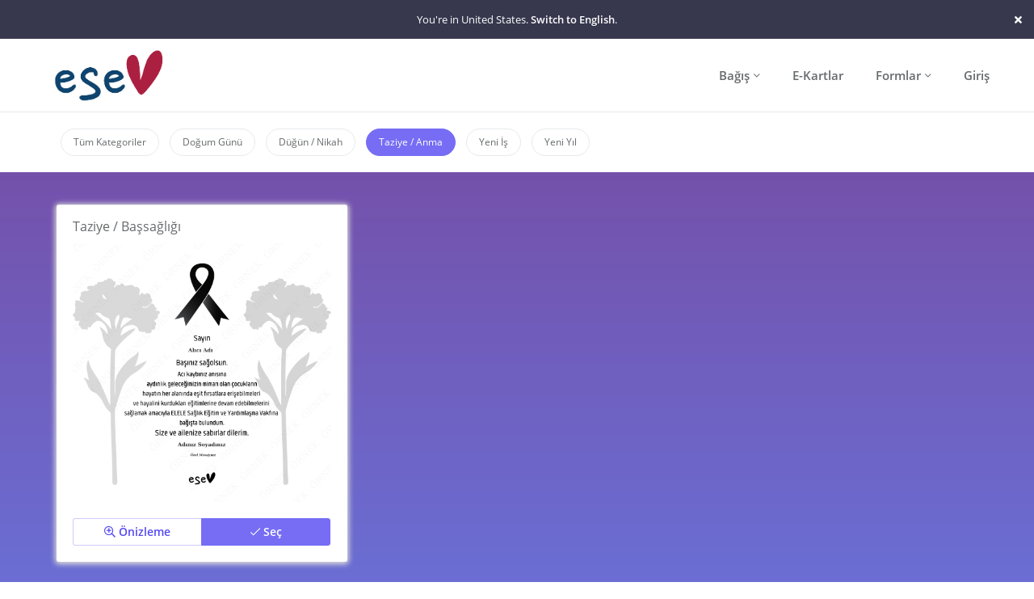

--- FILE ---
content_type: text/html; charset=utf-8
request_url: https://bagis.esev.org.tr/e-kartlar?category_id=57
body_size: 2150
content:




<!DOCTYPE HTML>
<html  lang="tr">
<head>
    <script async src="https://www.googletagmanager.com/gtag/js"></script>
    <script nonce="fIwzTKD+JvXKzzVV4g8EcQ==">
        window.dataLayer = window.dataLayer || [];
        function gtag(){dataLayer.push(arguments);}
        gtag('js', new Date());
        
        
        
        
        
        
    </script>
    <meta charset="utf-8"/>
    <meta name="google" content="notranslate" />
    <meta property="og:type" content="website"/>
    <meta http-equiv="content-type" content="text/html; charset=UTF-8"/>
    <meta http-equiv="X-UA-Compatible" content="IE=Edge"/>
    <meta property="fb:app_id" content="1713181805621857"/>
    <meta property="fb:page_id" content="1509728136024301"/>
    <link rel="dns-prefetch" href="https://s.fonzip.com"/>
    <link rel="dns-prefetch" href="https://cdn.fonzip.com"/>
    <meta name="mobile-web-app-capable" content="yes">
    <meta name="apple-mobile-web-app-status-bar-style" content="black">
    
        <link rel="manifest" href="https://s.fonzip.com/dist/img/favicon/site.webmanifest">
        <link rel="apple-touch-icon" sizes="180x180" href="https://s.fonzip.com/dist/img/favicon/apple-touch-icon.png">
        <link rel="icon" href="https://s.fonzip.com/dist/img/favicon/favicon.ico" type="image/x-icon">
        <link rel="icon" type="image/png" sizes="32x32" href="https://s.fonzip.com/dist/img/favicon/favicon-32x32.png">
        <link rel="icon" type="image/png" sizes="16x16" href="https://s.fonzip.com/dist/img/favicon/favicon-16x16.png">
        <link rel="mask-icon" href="https://s.fonzip.com/dist/img/favicon/safari-pinned-tab.svg" color="#000000">
    
    <link rel="canonical" href="https://bagis.esev.org.tr/e-kartlar" />
    
        <meta property="og:locale" content="tr_TR" />
    
    
        <meta property="og:locale:alternate" content="en_US" />
        <link rel="alternate" hreflang="en" href="https://bagis.esev.org.tr/e-cards" />
    
    
        <meta property="og:locale:alternate" content="de_DE" />
        <link rel="alternate" hreflang="de" href="https://bagis.esev.org.tr/e-karten" />
    
    
        <meta property="og:locale:alternate" content="fr_FR" />
        <link rel="alternate" hreflang="fr" href="https://bagis.esev.org.tr/cartes-electroniques" />
    
    
        <meta property="og:locale:alternate" content="es_ES" />
        <link rel="alternate" hreflang="es" href="https://bagis.esev.org.tr/tarjetas-electronicas" />
    
    
        <meta property="og:locale:alternate" content="nl_NL" />
        <link rel="alternate" hreflang="nl" href="https://bagis.esev.org.tr/e-kaarten" />
    
    
        <meta property="og:locale:alternate" content="it_IT" />
        <link rel="alternate" hreflang="it" href="https://bagis.esev.org.tr/e-card" />
    
    
        <meta property="og:locale:alternate" content="pt_PT" />
        <link rel="alternate" hreflang="pt" href="https://bagis.esev.org.tr/ecards" />
    
    
        <meta property="og:locale:alternate" content="ru_RU" />
        <link rel="alternate" hreflang="ru" href="https://bagis.esev.org.tr/elektronnyye-otkrytki" />
    
    
<meta name="viewport" content="width=device-width, initial-scale=1.0">
<meta name="author" content="@fonzip, info@fonzip.com"/>
<meta name="twitter:card" content="summary_large_image"/>
<meta name="twitter:site" content="@Fonzip"/>

<meta name="twitter:creator" content="@https://twitter.com/esev_kurumsal" />

<meta property="og:url" content="https://bagis.esev.org.tr/e-kartlar"/>

<meta name="description" content="E-Kartlar | ELELE Sağlık Eğitim Ve Yardımlaşma Vakfı"/>
<meta property="og:description" content="E-Kartlar | ELELE Sağlık Eğitim Ve Yardımlaşma Vakfı"/>
<meta name="twitter:description" content="E-Kartlar | ELELE Sağlık Eğitim Ve Yardımlaşma Vakfı"/>


    <meta property="og:image" itemprop="image" content="https://cdn.fonzip.com/public/esev/img/ecard/esev_ecard_preview_2527.jpg?t=1693482256"/>
    <meta property="og:image:secure" content="https://cdn.fonzip.com/public/esev/img/ecard/esev_ecard_preview_2527.jpg?t=1693482256"/>
    <meta property="twitter:image" content="https://cdn.fonzip.com/public/esev/img/ecard/esev_ecard_preview_2527.jpg?t=1693482256"/>

<title>E-Kartlar | ELELE Sağlık Eğitim Ve Yardımlaşma Vakfı | Fonzip</title>
<meta property="og:title" content="E-Kartlar | ELELE Sağlık Eğitim Ve Yardımlaşma Vakfı | Fonzip"/>
<meta name="twitter:title" content="E-Kartlar | ELELE Sağlık Eğitim Ve Yardımlaşma Vakfı | Fonzip"/>
<link id="loadBefore" href="https://s.fonzip.com/dist/css/fonzip-5f30b26039.ecard.css" rel="stylesheet">

    
        <style type="text/css" nonce="fIwzTKD+JvXKzzVV4g8EcQ==">
            
            
                .fz-custom-bg {
                    
                        
                            background: linear-gradient(to bottom, #764BA2 10%, #667EEA 100%);
                        
                    
                    
                }
            
        </style>
    
</head>
<body class="fz-custom-bg" >
    
    
        
<div class="animated fadeIn dark-bg text-white p-sm text-center sticky-top hide" id="language-recommendation">
    You're in United States. <a class="text-white font-bold" fz-change-lang-btn hreflang="en">Switch to English</a>.
    <a fz-close-language-recommendation id="close-language-recommendation">
        <i class="fa fa-times"></i>
    </a>
</div>

    
    <div id="recaptcha_alert" class="alert alert-danger text-center border-radius-none sticky-top hide m-b-none">
        Güvenlik uygulaması reCAPTCHA tarayıcınız veya kullanılan bir eklenti tarafından engellendiği için işleminizi gerçekleştiremiyoruz.
         <a href="http://help.fonzip.com/tr/articles/12594725-recaptcha-problem-ve-cozumleri" target="_blank">Detaylı bilgi ve çözüm için tıklayın.</a>
    </div>
    
    
    
    
    <div id="wrapper" class="top-navigation">
        <div id="page-wrapper" class="text-primary no-padding">
            <nav class="navbar white-bg" id="custom-topbar-v2">
                <div class="container">
                    <div class="custom-topbar-area">
                        
                            <a class="custom-topbar-logo" target="_blank" rel="noopener" href="http://www.esev.org.tr">
                                <img src="https://cdn.fonzip.com/public/esev/img/logo/blob-1629981956811.png" title="ELELE Sağlık Eğitim Ve Yardımlaşma Vakfı" alt="ELELE Sağlık Eğitim Ve Yardımlaşma Vakfı">
                            </a>
                        
                        <div class="custom-navigation-bar hidden-xs hidden-sm">
                            <ul class="custom-navigation-list" role="menubar">
                                
                                
                                    <li role="menuitem">
                                        <a class="text-nondecorated" href="/">
                                            
                                                Giriş
                                            
                                        </a>
                                    </li>
                                    
                                        <li class="dropdown" role="listbox">
                                            <a href="javascript:;" class="text-nondecorated" aria-haspopup="true" aria-expanded="false" aria-controls="forms-menu" fz-submenu-trigger>
                                                Formlar <i class="fal fa-angle-down"></i>
                                            </a>
                                            <ul class="dropdown-menu" id="forms-menu">
                                                
                                                    <li role="menuitem">
                                                        <a class="text-nondecorated" href="/form/gonullu-formu">
                                                            
                                                                
                                                                    Gönüllü Formu
                                                                
                                                            
                                                        </a>
                                                    </li>
                                                
                                                    <li role="menuitem">
                                                        <a class="text-nondecorated" href="/form/uzmanina-sorun">
                                                            
                                                                
                                                                    Uzmanına Sorun
                                                                
                                                            
                                                        </a>
                                                    </li>
                                                
                                            </ul>
                                        </li>
                                    
                                    
                                        <li role="menuitem">
                                            <a class="text-nondecorated" href="/e-kartlar/satin-al">
                                                E-Kartlar
                                            </a>
                                        </li>
                                    
                                    
                                    
                                    
                                        <li class="dropdown" role="listbox">
                                            <a href="javascript:;" class="text-nondecorated" aria-haspopup="true" aria-expanded="false" aria-controls="donation-menu" fz-submenu-trigger>
                                                Bağış <i class="fal fa-angle-down"></i>
                                            </a>
                                            <ul class="dropdown-menu" id="donation-menu">
                                                
                                                    <li role="menuitem">
                                                        <a class="text-nondecorated" href="/bagis">
                                                            
                                                                
                                                                    Genel Bağış
                                                                
                                                            
                                                        </a>
                                                    </li>
                                                
                                                    <li role="menuitem">
                                                        <a class="text-nondecorated" href="/colyak">
                                                            
                                                                
                                                                    Çölyak Bağışı
                                                                
                                                            
                                                        </a>
                                                    </li>
                                                
                                                
                                                    
                                                        <li role="separator" class="divider"></li>
                                                    
                                                    <li role="menuitem">
                                                        <a class="m-b-none" href="/kampanya">
                                                            Bağış Kampanyaları
                                                        </a>
                                                    </li>
                                                
                                            </ul>
                                        </li>
                                    
                                
                            </ul>
                        </div>
                        <div class="custom-topbar-menu visible-xs visible-sm">
                            <a class="sidenav-trigger" fz-open-nav>
                                <i class="far fa-bars fa-2x"></i>
                            </a>
                        </div>
                    </div>
                </div>
            </nav>
            <div class="custom-sidenav-backkdrop" fz-close-nav></div>
            <div id="custom-sidenav" class="sidenav">
                
                    
                        <a href="/">
                            Giriş
                        </a>
                    
                
                
                    <a fz-toggle-sub-menu='#fundraising_page_list'>
                        Bağış <i class="fal fa-angle-right fa-lg pull-right"></i>
                    </a>
                    <ul class="dropdown-menu" id="fundraising_page_list">
                        
                            <li>
                                <a href="/bagis">
                                    
                                        
                                            Genel Bağış
                                        
                                    
                                </a>
                            </li>
                        
                            <li>
                                <a href="/colyak">
                                    
                                        
                                            Çölyak Bağışı
                                        
                                    
                                </a>
                            </li>
                        
                        
                            
                                <li class="divider"></li>
                            
                            <li>
                                <a class="m-b-none" href="/kampanya">
                                    Bağış Kampanyaları
                                </a>
                            </li>
                        
                    </ul>
                
                
                
                
                    <a href="/e-kartlar/satin-al">
                        E-Kartlar
                    </a>
                
                
                    <a fz-toggle-sub-menu='#form_list'>
                        Formlar <i class="fal fa-angle-right fa-lg pull-right"></i>
                    </a>
                    <ul class="dropdown-menu" id="form_list">
                        
                            <li>
                                <a href="/form/gonullu-formu">
                                    
                                        
                                            Gönüllü Formu
                                        
                                    
                                </a>
                            </li>
                        
                            <li>
                                <a href="/form/uzmanina-sorun">
                                    
                                        
                                            Uzmanına Sorun
                                        
                                    
                                </a>
                            </li>
                        
                    </ul>
                
                <a href="http://www.esev.org.tr">
                    Bize Ulaşın
                </a>
                
                <a class="closebtn" fz-close-nav>&times;</a>
            </div>
            

<div class="wrapper wrapper-content p-h-sm white-bg">
    <div class="container">
        <div class="category-list">
            <a href="/e-kartlar" class="btn btn-rounded btn-xs btn-white">
                Tüm Kategoriler
            </a>
            
            <a href="/e-kartlar?category_id=56" class="btn btn-rounded btn-xs btn-white">
                Doğum Günü
            </a>
            
            <a href="/e-kartlar?category_id=58" class="btn btn-rounded btn-xs btn-white">
                Düğün / Nikah
            </a>
            
            <a href="/e-kartlar?category_id=57" class="btn btn-rounded btn-xs fz-btn-purple">
                Taziye / Anma
            </a>
            
            <a href="/e-kartlar?category_id=74" class="btn btn-rounded btn-xs btn-white">
                Yeni İş
            </a>
            
            <a href="/e-kartlar?category_id=54" class="btn btn-rounded btn-xs btn-white">
                Yeni Yıl
            </a>
            
        </div>
    </div>
</div>

<div class="wrapper wrapper-content large-footer">
    <div class="container m-b-xxxl">
        
        <div class="row m-b-xl ">
            
            <div class="col-sm-6 col-md-4">
                <div class="ibox ecard-info-block">
                    <div class="ibox-content border-radius-3 form-box-shadow no-border">
                        <h1 class="text-left m-t-none m-b-sm font-16 font-bold line-height-normal">
                            
                                Taziye / Başsağlığı
                            
                        </h1>
                        <div class="m-b-sm text-center">
                            <a href="/e-kartlar/satin-al?cid=2527" class="preview-image-link">
                                <img title="Taziye / Başsağlığı" alt="Taziye / Başsağlığı" class="img-responsive margin-auto" src="https://cdn.fonzip.com/public/esev/img/ecard/esev_ecard_preview_2527.jpg?t=1693482256">
                            </a>
                        </div>
                        <div class="text-center m-t-md">
                            <div class="btn-block btn-group">
                                <a class="btn col-xs-6 fz-btn-purple fz-btn-outline font-bold" href="#preview_2527">
                                    <i class="far fa-search-plus"></i>
                                    Önizleme
                                </a>
                                <a class="btn col-xs-6 fz-btn-purple font-bold" href="/e-kartlar/satin-al?cid=2527">
                                    <i class="fal fa-check"></i>
                                    Seç
                                </a>
                            </div>
                        </div>
                    </div>
                </div>
            </div>
            <div class="cb visible-xs"></div>
            
            
        </div>
    </div>
</div>


<div class="light-modal" id="preview_2527" role="dialog" aria-labelledby="certificate_title_2527" aria-hidden="false">
    <div class="light-modal-content full-screen animated zoomInUp">
        <div class="light-modal-header">
            <h3 class="light-modal-heading" id="certificate_title_2527">Taziye / Başsağlığı</h3>
            <a href="#" class="light-modal-close-icon" aria-label="Kapat">&times;</a>
        </div>
        <div class="light-modal-body max-height-full">
            <img title="Taziye / Başsağlığı" alt="Taziye / Başsağlığı" class="img-responsive margin-auto" src="https://cdn.fonzip.com/public/esev/img/ecard/esev_ecard_preview_2527.jpg?t=1693482256">
        </div>
        <div class="light-modal-footer">
            <a href="#" class="btn fz-btn-purple" aria-label="Kapat">Kapat</a>
        </div>
    </div>
</div>


            
                <div class="footer print-hide">
                    <div class="container">
                        <div class="text-center m-b-sm">
                            <div class="dropup inline-block">
                                <a class="btn btn-sm btn-default dropdown-toggle" type="button" id="language-menu" data-toggle="dropdown" aria-haspopup="true">
                                    <i class="far fa-globe-americas"></i>
                                    Choose Language
                                </a>
                                <ul class="dropdown-menu" aria-labelledby="language-menu">
                                    <li><a fz-change-lang-btn hreflang="en">English (İngilizce)</a></li>
                                    <li><a fz-change-lang-btn hreflang="fr">Français (Fransızca)</a></li>
                                    <li><a fz-change-lang-btn hreflang="de">Deutsch (Almanca)</a></li>
                                    <li><a fz-change-lang-btn hreflang="es">Español (İspanyolca)</a></li>
                                    <li><a fz-change-lang-btn hreflang="it">Italiano (İtalyanca)</a></li>
                                    <li><a fz-change-lang-btn hreflang="pt">Português (Portekizce)</a></li>
                                    <li><a fz-change-lang-btn hreflang="nl">Nederlands (Felemenkçe)</a></li>
                                    <li><a fz-change-lang-btn hreflang="ru">Русский (Rusça)</a></li>
                                    <li><a fz-change-lang-btn hreflang="tr">Türkçe</a></li>
                                </ul>
                            </div>
                        </div>
                        
                            <div class="text-center font-bold m-b-sm">
                                Elele Sağlık Eğitim Ve Yardımlaşma Vakfı
                            </div>
                            
                                <div class="text-center m-b-sm">
                                    Fenerbahçe Mah. Bağdat Cad. No:138/12  Kadıköy İstanbul
                                </div>
                            
                            <div class="text-center m-b-sm">
                                
                                    <a class="text-nondecorated m-w-sm" target="_blank" rel="noopener" href="http://www.esev.org.tr" aria-label="ELELE Sağlık Eğitim Ve Yardımlaşma Vakfı Web Sitesi">
                                        <i class="fa-lg far fa-home-lg-alt"></i>
                                    </a>
                                
                                
                                    <a class="text-nondecorated m-w-sm" target="_blank" rel="noopener" href="/cdn-cgi/l/email-protection#177e797178577264726139786570396365" aria-label="info@esev.org.tr">
                                        <i class="fa-lg fal fa-envelope"></i>
                                    </a>
                                
                                
                                
                                
                                    <a class="text-nondecorated m-w-sm" target="_blank" rel="noopener" href="https://twitter.com/esev_kurumsal" title="X" alt="X" aria-label="X">
                                        <i class="fa-lg fab fa-twitter"></i>
                                    </a>
                                
                                
                                    <a class="text-nondecorated m-w-sm" target="_blank" rel="noopener" href="https://instagram.com/esev_kurumsal" title="Instagram" alt="Instagram" aria-label="Instagram">
                                        <i class="fa-lg fab fa-instagram"></i>
                                    </a>
                                
                                
                                
                                
                                    <a class="text-nondecorated m-w-sm" target="_blank" rel="noopener" href="https://api.whatsapp.com/send?phone=08503053738" title="Whatsapp" alt="Whatsapp" aria-label="Whatsapp">
                                        <i class="fa-lg fab fa-whatsapp"></i>
                                    </a>
                                
                            </div>
                        
                        <div class="text-center small">
                            <a class="text-nondecorated" href="https://fonzip.com" target="_blank" rel="noopener">
                                Fonzip - Üye, Aidat ve Bağış Yönetim Sistemi
                            </a>
                        </div>
                     </div>
                </div>
            
        </div>
    </div>
    
<script data-cfasync="false" src="/cdn-cgi/scripts/5c5dd728/cloudflare-static/email-decode.min.js"></script><script src="https://s.fonzip.com/dist/js/ngo/fonzip-970b370bda.ecard.js"></script>

    <form class="hide" name="change_language_form" action="/set-lang/" method="post" name="" aria-hidden>
        <input type="hidden" name="csrfmiddlewaretoken" value="o1mM3fKp6zuQwPQk40171wTt8mFoWvKzhMSetXnS6S61Gd5CjQUACMweFu5mVP2K">
        <input type="hidden" id="change_language_target" name="language" value="tr">
        <input type="hidden" class="language_next_url" data-hreflang="tr" value="/e-kartlar?category_id=57">
        <input type="hidden" class="language_next_url" data-hreflang="en" value="/e-cards?category_id=57">
        <input type="hidden" class="language_next_url" data-hreflang="fr" value="/cartes-electroniques?category_id=57">
        <input type="hidden" class="language_next_url" data-hreflang="de" value="/e-karten?category_id=57">
        <input type="hidden" class="language_next_url" data-hreflang="nl" value="/e-kaarten?category_id=57">
        <input type="hidden" class="language_next_url" data-hreflang="es" value="/tarjetas-electronicas?category_id=57">
        <input type="hidden" class="language_next_url" data-hreflang="it" value="/e-card?category_id=57">
        <input type="hidden" class="language_next_url" data-hreflang="pt" value="/ecards?category_id=57">
        <input type="hidden" class="language_next_url" data-hreflang="ru" value="/elektronnyye-otkrytki?category_id=57">
    </form>
</body>
</html>

--- FILE ---
content_type: text/css
request_url: https://s.fonzip.com/dist/css/fonzip-5f30b26039.ecard.css
body_size: 258919
content:
html{font-family:sans-serif;-webkit-text-size-adjust:100%;-ms-text-size-adjust:100%}body{margin:0}article,aside,details,figcaption,figure,footer,header,hgroup,main,menu,nav,section,summary{display:block}audio,canvas,progress,video{display:inline-block;vertical-align:baseline}audio:not([controls]){display:none;height:0}[hidden],template{display:none}a{background-color:transparent}a:active,a:hover{outline:0}abbr[title]{border-bottom:1px dotted}b,strong{font-weight:700}dfn{font-style:italic}h1{margin:.67em 0;font-size:2em}mark{color:#000;background:#ff0}small{font-size:80%}sub,sup{position:relative;font-size:75%;line-height:0;vertical-align:baseline}sup{top:-.5em}sub{bottom:-.25em}img{border:0}svg:not(:root){overflow:hidden}figure{margin:1em 40px}hr{height:0;-webkit-box-sizing:content-box;-moz-box-sizing:content-box;box-sizing:content-box}pre{overflow:auto}code,kbd,pre,samp{font-family:monospace,monospace;font-size:1em}button,input,optgroup,select,textarea{margin:0;font:inherit;color:inherit}button{overflow:visible}button,select{text-transform:none}button,html input[type=button],input[type=reset],input[type=submit]{-webkit-appearance:button;cursor:pointer}button[disabled],html input[disabled]{cursor:default}button::-moz-focus-inner,input::-moz-focus-inner{padding:0;border:0}input{line-height:normal}input[type=checkbox],input[type=radio]{-webkit-box-sizing:border-box;-moz-box-sizing:border-box;box-sizing:border-box;padding:0}input[type=number]::-webkit-inner-spin-button,input[type=number]::-webkit-outer-spin-button{height:auto}input[type=search]{-webkit-box-sizing:content-box;-moz-box-sizing:content-box;box-sizing:content-box;-webkit-appearance:textfield}input[type=search]::-webkit-search-cancel-button,input[type=search]::-webkit-search-decoration{-webkit-appearance:none}fieldset{padding:.35em .625em .75em;margin:0 2px;border:1px solid silver}legend{padding:0;border:0}textarea{overflow:auto}optgroup{font-weight:700}table{border-spacing:0;border-collapse:collapse}td,th{padding:0}@media print{*,:after,:before{color:#000!important;text-shadow:none!important;background:0 0!important;-webkit-box-shadow:none!important;box-shadow:none!important}a,a:visited{text-decoration:underline}a[href]:after{content:" (" attr(href) ")"}abbr[title]:after{content:" (" attr(title) ")"}a[href^="#"]:after,a[href^="javascript:"]:after{content:""}blockquote,pre{border:1px solid #999;page-break-inside:avoid}thead{display:table-header-group}img,tr{page-break-inside:avoid}img{max-width:100%!important}h2,h3,p{orphans:3;widows:3}h2,h3{page-break-after:avoid}.navbar{display:none}.btn>.caret,.dropup>.btn>.caret{border-top-color:#000!important}.label{border:1px solid #000}.table{border-collapse:collapse!important}.table td,.table th{background-color:#fff!important}.table-bordered td,.table-bordered th{border:1px solid #ddd!important}}@font-face{font-family:'Glyphicons Halflings';src:url(../fonts/glyphicons/glyphicons-halflings-regular.eot);src:url(../fonts/glyphicons/glyphicons-halflings-regular.eot?#iefix) format('embedded-opentype'),url(../fonts/glyphicons/glyphicons-halflings-regular.woff2) format('woff2'),url(../fonts/glyphicons/glyphicons-halflings-regular.woff) format('woff'),url(../fonts/glyphicons/glyphicons-halflings-regular.ttf) format('truetype'),url(../fonts/glyphicons/glyphicons-halflings-regular.svg#glyphicons_halflingsregular) format('svg')}.glyphicon{position:relative;top:1px;display:inline-block;font-family:'Glyphicons Halflings';font-style:normal;font-weight:400;line-height:1;-webkit-font-smoothing:antialiased;-moz-osx-font-smoothing:grayscale}.glyphicon-asterisk:before{content:"\002a"}.glyphicon-plus:before{content:"\002b"}.glyphicon-eur:before,.glyphicon-euro:before{content:"\20ac"}.glyphicon-minus:before{content:"\2212"}.glyphicon-cloud:before{content:"\2601"}.glyphicon-envelope:before{content:"\2709"}.glyphicon-pencil:before{content:"\270f"}.glyphicon-glass:before{content:"\e001"}.glyphicon-music:before{content:"\e002"}.glyphicon-search:before{content:"\e003"}.glyphicon-heart:before{content:"\e005"}.glyphicon-star:before{content:"\e006"}.glyphicon-star-empty:before{content:"\e007"}.glyphicon-user:before{content:"\e008"}.glyphicon-film:before{content:"\e009"}.glyphicon-th-large:before{content:"\e010"}.glyphicon-th:before{content:"\e011"}.glyphicon-th-list:before{content:"\e012"}.glyphicon-ok:before{content:"\e013"}.glyphicon-remove:before{content:"\e014"}.glyphicon-zoom-in:before{content:"\e015"}.glyphicon-zoom-out:before{content:"\e016"}.glyphicon-off:before{content:"\e017"}.glyphicon-signal:before{content:"\e018"}.glyphicon-cog:before{content:"\e019"}.glyphicon-trash:before{content:"\e020"}.glyphicon-home:before{content:"\e021"}.glyphicon-file:before{content:"\e022"}.glyphicon-time:before{content:"\e023"}.glyphicon-road:before{content:"\e024"}.glyphicon-download-alt:before{content:"\e025"}.glyphicon-download:before{content:"\e026"}.glyphicon-upload:before{content:"\e027"}.glyphicon-inbox:before{content:"\e028"}.glyphicon-play-circle:before{content:"\e029"}.glyphicon-repeat:before{content:"\e030"}.glyphicon-refresh:before{content:"\e031"}.glyphicon-list-alt:before{content:"\e032"}.glyphicon-lock:before{content:"\e033"}.glyphicon-flag:before{content:"\e034"}.glyphicon-headphones:before{content:"\e035"}.glyphicon-volume-off:before{content:"\e036"}.glyphicon-volume-down:before{content:"\e037"}.glyphicon-volume-up:before{content:"\e038"}.glyphicon-qrcode:before{content:"\e039"}.glyphicon-barcode:before{content:"\e040"}.glyphicon-tag:before{content:"\e041"}.glyphicon-tags:before{content:"\e042"}.glyphicon-book:before{content:"\e043"}.glyphicon-bookmark:before{content:"\e044"}.glyphicon-print:before{content:"\e045"}.glyphicon-camera:before{content:"\e046"}.glyphicon-font:before{content:"\e047"}.glyphicon-bold:before{content:"\e048"}.glyphicon-italic:before{content:"\e049"}.glyphicon-text-height:before{content:"\e050"}.glyphicon-text-width:before{content:"\e051"}.glyphicon-align-left:before{content:"\e052"}.glyphicon-align-center:before{content:"\e053"}.glyphicon-align-right:before{content:"\e054"}.glyphicon-align-justify:before{content:"\e055"}.glyphicon-list:before{content:"\e056"}.glyphicon-indent-left:before{content:"\e057"}.glyphicon-indent-right:before{content:"\e058"}.glyphicon-facetime-video:before{content:"\e059"}.glyphicon-picture:before{content:"\e060"}.glyphicon-map-marker:before{content:"\e062"}.glyphicon-adjust:before{content:"\e063"}.glyphicon-tint:before{content:"\e064"}.glyphicon-edit:before{content:"\e065"}.glyphicon-share:before{content:"\e066"}.glyphicon-check:before{content:"\e067"}.glyphicon-move:before{content:"\e068"}.glyphicon-step-backward:before{content:"\e069"}.glyphicon-fast-backward:before{content:"\e070"}.glyphicon-backward:before{content:"\e071"}.glyphicon-play:before{content:"\e072"}.glyphicon-pause:before{content:"\e073"}.glyphicon-stop:before{content:"\e074"}.glyphicon-forward:before{content:"\e075"}.glyphicon-fast-forward:before{content:"\e076"}.glyphicon-step-forward:before{content:"\e077"}.glyphicon-eject:before{content:"\e078"}.glyphicon-chevron-left:before{content:"\e079"}.glyphicon-chevron-right:before{content:"\e080"}.glyphicon-plus-sign:before{content:"\e081"}.glyphicon-minus-sign:before{content:"\e082"}.glyphicon-remove-sign:before{content:"\e083"}.glyphicon-ok-sign:before{content:"\e084"}.glyphicon-question-sign:before{content:"\e085"}.glyphicon-info-sign:before{content:"\e086"}.glyphicon-screenshot:before{content:"\e087"}.glyphicon-remove-circle:before{content:"\e088"}.glyphicon-ok-circle:before{content:"\e089"}.glyphicon-ban-circle:before{content:"\e090"}.glyphicon-arrow-left:before{content:"\e091"}.glyphicon-arrow-right:before{content:"\e092"}.glyphicon-arrow-up:before{content:"\e093"}.glyphicon-arrow-down:before{content:"\e094"}.glyphicon-share-alt:before{content:"\e095"}.glyphicon-resize-full:before{content:"\e096"}.glyphicon-resize-small:before{content:"\e097"}.glyphicon-exclamation-sign:before{content:"\e101"}.glyphicon-gift:before{content:"\e102"}.glyphicon-leaf:before{content:"\e103"}.glyphicon-fire:before{content:"\e104"}.glyphicon-eye-open:before{content:"\e105"}.glyphicon-eye-close:before{content:"\e106"}.glyphicon-warning-sign:before{content:"\e107"}.glyphicon-plane:before{content:"\e108"}.glyphicon-calendar:before{content:"\e109"}.glyphicon-random:before{content:"\e110"}.glyphicon-comment:before{content:"\e111"}.glyphicon-magnet:before{content:"\e112"}.glyphicon-chevron-up:before{content:"\e113"}.glyphicon-chevron-down:before{content:"\e114"}.glyphicon-retweet:before{content:"\e115"}.glyphicon-shopping-cart:before{content:"\e116"}.glyphicon-folder-close:before{content:"\e117"}.glyphicon-folder-open:before{content:"\e118"}.glyphicon-resize-vertical:before{content:"\e119"}.glyphicon-resize-horizontal:before{content:"\e120"}.glyphicon-hdd:before{content:"\e121"}.glyphicon-bullhorn:before{content:"\e122"}.glyphicon-bell:before{content:"\e123"}.glyphicon-certificate:before{content:"\e124"}.glyphicon-thumbs-up:before{content:"\e125"}.glyphicon-thumbs-down:before{content:"\e126"}.glyphicon-hand-right:before{content:"\e127"}.glyphicon-hand-left:before{content:"\e128"}.glyphicon-hand-up:before{content:"\e129"}.glyphicon-hand-down:before{content:"\e130"}.glyphicon-circle-arrow-right:before{content:"\e131"}.glyphicon-circle-arrow-left:before{content:"\e132"}.glyphicon-circle-arrow-up:before{content:"\e133"}.glyphicon-circle-arrow-down:before{content:"\e134"}.glyphicon-globe:before{content:"\e135"}.glyphicon-wrench:before{content:"\e136"}.glyphicon-tasks:before{content:"\e137"}.glyphicon-filter:before{content:"\e138"}.glyphicon-briefcase:before{content:"\e139"}.glyphicon-fullscreen:before{content:"\e140"}.glyphicon-dashboard:before{content:"\e141"}.glyphicon-paperclip:before{content:"\e142"}.glyphicon-heart-empty:before{content:"\e143"}.glyphicon-link:before{content:"\e144"}.glyphicon-phone:before{content:"\e145"}.glyphicon-pushpin:before{content:"\e146"}.glyphicon-usd:before{content:"\e148"}.glyphicon-gbp:before{content:"\e149"}.glyphicon-sort:before{content:"\e150"}.glyphicon-sort-by-alphabet:before{content:"\e151"}.glyphicon-sort-by-alphabet-alt:before{content:"\e152"}.glyphicon-sort-by-order:before{content:"\e153"}.glyphicon-sort-by-order-alt:before{content:"\e154"}.glyphicon-sort-by-attributes:before{content:"\e155"}.glyphicon-sort-by-attributes-alt:before{content:"\e156"}.glyphicon-unchecked:before{content:"\e157"}.glyphicon-expand:before{content:"\e158"}.glyphicon-collapse-down:before{content:"\e159"}.glyphicon-collapse-up:before{content:"\e160"}.glyphicon-log-in:before{content:"\e161"}.glyphicon-flash:before{content:"\e162"}.glyphicon-log-out:before{content:"\e163"}.glyphicon-new-window:before{content:"\e164"}.glyphicon-record:before{content:"\e165"}.glyphicon-save:before{content:"\e166"}.glyphicon-open:before{content:"\e167"}.glyphicon-saved:before{content:"\e168"}.glyphicon-import:before{content:"\e169"}.glyphicon-export:before{content:"\e170"}.glyphicon-send:before{content:"\e171"}.glyphicon-floppy-disk:before{content:"\e172"}.glyphicon-floppy-saved:before{content:"\e173"}.glyphicon-floppy-remove:before{content:"\e174"}.glyphicon-floppy-save:before{content:"\e175"}.glyphicon-floppy-open:before{content:"\e176"}.glyphicon-credit-card:before{content:"\e177"}.glyphicon-transfer:before{content:"\e178"}.glyphicon-cutlery:before{content:"\e179"}.glyphicon-header:before{content:"\e180"}.glyphicon-compressed:before{content:"\e181"}.glyphicon-earphone:before{content:"\e182"}.glyphicon-phone-alt:before{content:"\e183"}.glyphicon-tower:before{content:"\e184"}.glyphicon-stats:before{content:"\e185"}.glyphicon-sd-video:before{content:"\e186"}.glyphicon-hd-video:before{content:"\e187"}.glyphicon-subtitles:before{content:"\e188"}.glyphicon-sound-stereo:before{content:"\e189"}.glyphicon-sound-dolby:before{content:"\e190"}.glyphicon-sound-5-1:before{content:"\e191"}.glyphicon-sound-6-1:before{content:"\e192"}.glyphicon-sound-7-1:before{content:"\e193"}.glyphicon-copyright-mark:before{content:"\e194"}.glyphicon-registration-mark:before{content:"\e195"}.glyphicon-cloud-download:before{content:"\e197"}.glyphicon-cloud-upload:before{content:"\e198"}.glyphicon-tree-conifer:before{content:"\e199"}.glyphicon-tree-deciduous:before{content:"\e200"}.glyphicon-cd:before{content:"\e201"}.glyphicon-save-file:before{content:"\e202"}.glyphicon-open-file:before{content:"\e203"}.glyphicon-level-up:before{content:"\e204"}.glyphicon-copy:before{content:"\e205"}.glyphicon-paste:before{content:"\e206"}.glyphicon-alert:before{content:"\e209"}.glyphicon-equalizer:before{content:"\e210"}.glyphicon-king:before{content:"\e211"}.glyphicon-queen:before{content:"\e212"}.glyphicon-pawn:before{content:"\e213"}.glyphicon-bishop:before{content:"\e214"}.glyphicon-knight:before{content:"\e215"}.glyphicon-baby-formula:before{content:"\e216"}.glyphicon-tent:before{content:"\26fa"}.glyphicon-blackboard:before{content:"\e218"}.glyphicon-bed:before{content:"\e219"}.glyphicon-apple:before{content:"\f8ff"}.glyphicon-erase:before{content:"\e221"}.glyphicon-hourglass:before{content:"\231b"}.glyphicon-lamp:before{content:"\e223"}.glyphicon-duplicate:before{content:"\e224"}.glyphicon-piggy-bank:before{content:"\e225"}.glyphicon-scissors:before{content:"\e226"}.glyphicon-bitcoin:before{content:"\e227"}.glyphicon-btc:before{content:"\e227"}.glyphicon-xbt:before{content:"\e227"}.glyphicon-yen:before{content:"\00a5"}.glyphicon-jpy:before{content:"\00a5"}.glyphicon-ruble:before{content:"\20bd"}.glyphicon-rub:before{content:"\20bd"}.glyphicon-scale:before{content:"\e230"}.glyphicon-ice-lolly:before{content:"\e231"}.glyphicon-ice-lolly-tasted:before{content:"\e232"}.glyphicon-education:before{content:"\e233"}.glyphicon-option-horizontal:before{content:"\e234"}.glyphicon-option-vertical:before{content:"\e235"}.glyphicon-menu-hamburger:before{content:"\e236"}.glyphicon-modal-window:before{content:"\e237"}.glyphicon-oil:before{content:"\e238"}.glyphicon-grain:before{content:"\e239"}.glyphicon-sunglasses:before{content:"\e240"}.glyphicon-text-size:before{content:"\e241"}.glyphicon-text-color:before{content:"\e242"}.glyphicon-text-background:before{content:"\e243"}.glyphicon-object-align-top:before{content:"\e244"}.glyphicon-object-align-bottom:before{content:"\e245"}.glyphicon-object-align-horizontal:before{content:"\e246"}.glyphicon-object-align-left:before{content:"\e247"}.glyphicon-object-align-vertical:before{content:"\e248"}.glyphicon-object-align-right:before{content:"\e249"}.glyphicon-triangle-right:before{content:"\e250"}.glyphicon-triangle-left:before{content:"\e251"}.glyphicon-triangle-bottom:before{content:"\e252"}.glyphicon-triangle-top:before{content:"\e253"}.glyphicon-console:before{content:"\e254"}.glyphicon-superscript:before{content:"\e255"}.glyphicon-subscript:before{content:"\e256"}.glyphicon-menu-left:before{content:"\e257"}.glyphicon-menu-right:before{content:"\e258"}.glyphicon-menu-down:before{content:"\e259"}.glyphicon-menu-up:before{content:"\e260"}*{-webkit-box-sizing:border-box;-moz-box-sizing:border-box;box-sizing:border-box}:after,:before{-webkit-box-sizing:border-box;-moz-box-sizing:border-box;box-sizing:border-box}html{font-size:10px;-webkit-tap-highlight-color:transparent}body{font-family:"Helvetica Neue",Helvetica,Arial,sans-serif;font-size:14px;line-height:1.42857143;color:#333;background-color:#fff}button,input,select,textarea{font-family:inherit;font-size:inherit;line-height:inherit}a{color:#337ab7;text-decoration:none}a:focus,a:hover{color:#23527c;text-decoration:underline}a:focus{outline:5px auto -webkit-focus-ring-color;outline-offset:-2px}figure{margin:0}img{vertical-align:middle}.carousel-inner>.item>a>img,.carousel-inner>.item>img,.img-responsive,.thumbnail a>img,.thumbnail>img{display:block;max-width:100%;height:auto}.img-rounded{border-radius:6px}.img-thumbnail{display:inline-block;max-width:100%;height:auto;padding:4px;line-height:1.42857143;background-color:#fff;border:1px solid #ddd;border-radius:4px;-webkit-transition:all .2s ease-in-out;-o-transition:all .2s ease-in-out;transition:all .2s ease-in-out}.img-circle{border-radius:50%}hr{margin-top:20px;margin-bottom:20px;border:0;border-top:1px solid #eee}.sr-only{position:absolute;width:1px;height:1px;padding:0;margin:-1px;overflow:hidden;clip:rect(0,0,0,0);border:0}.sr-only-focusable:active,.sr-only-focusable:focus{position:static;width:auto;height:auto;margin:0;overflow:visible;clip:auto}[role=button]{cursor:pointer}.h1,.h2,.h3,.h4,.h5,.h6,h1,h2,h3,h4,h5,h6{font-family:inherit;font-weight:500;line-height:1.1;color:inherit}.h1 .small,.h1 small,.h2 .small,.h2 small,.h3 .small,.h3 small,.h4 .small,.h4 small,.h5 .small,.h5 small,.h6 .small,.h6 small,h1 .small,h1 small,h2 .small,h2 small,h3 .small,h3 small,h4 .small,h4 small,h5 .small,h5 small,h6 .small,h6 small{font-weight:400;line-height:1;color:#777}.h1,.h2,.h3,h1,h2,h3{margin-top:20px;margin-bottom:10px}.h1 .small,.h1 small,.h2 .small,.h2 small,.h3 .small,.h3 small,h1 .small,h1 small,h2 .small,h2 small,h3 .small,h3 small{font-size:65%}.h4,.h5,.h6,h4,h5,h6{margin-top:10px;margin-bottom:10px}.h4 .small,.h4 small,.h5 .small,.h5 small,.h6 .small,.h6 small,h4 .small,h4 small,h5 .small,h5 small,h6 .small,h6 small{font-size:75%}.h1,h1{font-size:36px}.h2,h2{font-size:30px}.h3,h3{font-size:24px}.h4,h4{font-size:18px}.h5,h5{font-size:14px}.h6,h6{font-size:12px}p{margin:0 0 10px}.lead{margin-bottom:20px;font-size:16px;font-weight:300;line-height:1.4}@media (min-width:768px){.lead{font-size:21px}}.small,small{font-size:85%}.mark,mark{padding:.2em;background-color:#fcf8e3}.text-left{text-align:left!important}.text-right{text-align:right}.text-center{text-align:center}.text-justify{text-align:justify}.text-nowrap{white-space:nowrap}.text-lowercase{text-transform:lowercase}.text-uppercase{text-transform:uppercase}.text-capitalize{text-transform:capitalize}.text-muted{color:#777}.text-primary{color:#337ab7}a.text-primary:focus,a.text-primary:hover{color:#286090}.text-success{color:#3c763d}a.text-success:focus,a.text-success:hover{color:#2b542c}.text-info{color:#31708f}a.text-info:focus,a.text-info:hover{color:#245269}.text-warning{color:#8a6d3b}a.text-warning:focus,a.text-warning:hover{color:#66512c}.text-danger{color:#a94442}a.text-danger:focus,a.text-danger:hover{color:#843534}.bg-primary{color:#fff;background-color:#337ab7}a.bg-primary:focus,a.bg-primary:hover{background-color:#286090}.bg-success{background-color:#dff0d8}a.bg-success:focus,a.bg-success:hover{background-color:#c1e2b3}.bg-info{background-color:#d9edf7}a.bg-info:focus,a.bg-info:hover{background-color:#afd9ee}.bg-warning{background-color:#fcf8e3}a.bg-warning:focus,a.bg-warning:hover{background-color:#f7ecb5}.bg-danger{background-color:#f2dede}a.bg-danger:focus,a.bg-danger:hover{background-color:#e4b9b9}.page-header{padding-bottom:9px;margin:40px 0 20px;border-bottom:1px solid #eee}ol,ul{margin-top:0;margin-bottom:10px}ol ol,ol ul,ul ol,ul ul{margin-bottom:0}.list-unstyled{padding-left:0;list-style:none}.list-inline{padding-left:0;margin-left:-5px;list-style:none}.list-inline>li{display:inline-block;padding-right:5px;padding-left:5px}dl{margin-top:0;margin-bottom:20px}dd,dt{line-height:1.42857143}dt{font-weight:700}dd{margin-left:0}@media (min-width:768px){.dl-horizontal dt{float:left;width:160px;overflow:hidden;clear:left;text-align:right;text-overflow:ellipsis;white-space:nowrap}.dl-horizontal dd{margin-left:180px}}abbr[data-original-title],abbr[title]{cursor:help;border-bottom:1px dotted #777}.initialism{font-size:90%;text-transform:uppercase}blockquote{padding:10px 20px;margin:0 0 20px;font-size:17.5px;border-left:5px solid #eee}blockquote ol:last-child,blockquote p:last-child,blockquote ul:last-child{margin-bottom:0}blockquote .small,blockquote footer,blockquote small{display:block;font-size:80%;line-height:1.42857143;color:#777}blockquote .small:before,blockquote footer:before,blockquote small:before{content:'\2014 \00A0'}.blockquote-reverse,blockquote.pull-right{padding-right:15px;padding-left:0;text-align:right;border-right:5px solid #eee;border-left:0}.blockquote-reverse .small:before,.blockquote-reverse footer:before,.blockquote-reverse small:before,blockquote.pull-right .small:before,blockquote.pull-right footer:before,blockquote.pull-right small:before{content:''}.blockquote-reverse .small:after,.blockquote-reverse footer:after,.blockquote-reverse small:after,blockquote.pull-right .small:after,blockquote.pull-right footer:after,blockquote.pull-right small:after{content:'\00A0 \2014'}address{margin-bottom:20px;font-style:normal;line-height:1.42857143}code,kbd,pre,samp{font-family:Menlo,Monaco,Consolas,"Courier New",monospace}code{padding:2px 4px;font-size:90%;color:#c7254e;background-color:#f9f2f4;border-radius:4px}kbd{padding:2px 4px;font-size:90%;color:#fff;background-color:#333;border-radius:3px;-webkit-box-shadow:inset 0 -1px 0 rgba(0,0,0,.25);box-shadow:inset 0 -1px 0 rgba(0,0,0,.25)}kbd kbd{padding:0;font-size:100%;font-weight:700;-webkit-box-shadow:none;box-shadow:none}pre{display:block;padding:9.5px;margin:0 0 10px;font-size:13px;line-height:1.42857143;color:#333;word-break:break-all;word-wrap:break-word;background-color:#f5f5f5;border:1px solid #ccc;border-radius:4px}pre code{padding:0;font-size:inherit;color:inherit;white-space:pre-wrap;background-color:transparent;border-radius:0}.pre-scrollable{max-height:340px;overflow-y:scroll}.container{padding-right:15px;padding-left:15px;margin-right:auto;margin-left:auto}@media (min-width:768px){.container{width:750px}}@media (min-width:992px){.container{width:970px}}@media (min-width:1200px){.container{width:1170px}}.container-fluid{padding-right:15px;padding-left:15px;margin-right:auto;margin-left:auto}.row{margin-right:-15px;margin-left:-15px}.col-lg-1,.col-lg-10,.col-lg-11,.col-lg-12,.col-lg-2,.col-lg-3,.col-lg-4,.col-lg-5,.col-lg-6,.col-lg-7,.col-lg-8,.col-lg-9,.col-md-1,.col-md-10,.col-md-11,.col-md-12,.col-md-2,.col-md-3,.col-md-4,.col-md-5,.col-md-6,.col-md-7,.col-md-8,.col-md-9,.col-sm-1,.col-sm-10,.col-sm-11,.col-sm-12,.col-sm-2,.col-sm-3,.col-sm-4,.col-sm-5,.col-sm-6,.col-sm-7,.col-sm-8,.col-sm-9,.col-xs-1,.col-xs-10,.col-xs-11,.col-xs-12,.col-xs-2,.col-xs-3,.col-xs-4,.col-xs-5,.col-xs-6,.col-xs-7,.col-xs-8,.col-xs-9{position:relative;min-height:1px;padding-right:15px;padding-left:15px}.col-xs-1,.col-xs-10,.col-xs-11,.col-xs-12,.col-xs-2,.col-xs-3,.col-xs-4,.col-xs-5,.col-xs-6,.col-xs-7,.col-xs-8,.col-xs-9{float:left}.col-xs-12{width:100%}.col-xs-11{width:91.66666667%}.col-xs-10{width:83.33333333%}.col-xs-9{width:75%}.col-xs-8{width:66.66666667%}.col-xs-7{width:58.33333333%}.col-xs-6{width:50%}.col-xs-5{width:41.66666667%}.col-xs-4{width:33.33333333%}.col-xs-3{width:25%}.col-xs-2{width:16.66666667%}.col-xs-1{width:8.33333333%}.col-xs-pull-12{right:100%}.col-xs-pull-11{right:91.66666667%}.col-xs-pull-10{right:83.33333333%}.col-xs-pull-9{right:75%}.col-xs-pull-8{right:66.66666667%}.col-xs-pull-7{right:58.33333333%}.col-xs-pull-6{right:50%}.col-xs-pull-5{right:41.66666667%}.col-xs-pull-4{right:33.33333333%}.col-xs-pull-3{right:25%}.col-xs-pull-2{right:16.66666667%}.col-xs-pull-1{right:8.33333333%}.col-xs-pull-0{right:auto}.col-xs-push-12{left:100%}.col-xs-push-11{left:91.66666667%}.col-xs-push-10{left:83.33333333%}.col-xs-push-9{left:75%}.col-xs-push-8{left:66.66666667%}.col-xs-push-7{left:58.33333333%}.col-xs-push-6{left:50%}.col-xs-push-5{left:41.66666667%}.col-xs-push-4{left:33.33333333%}.col-xs-push-3{left:25%}.col-xs-push-2{left:16.66666667%}.col-xs-push-1{left:8.33333333%}.col-xs-push-0{left:auto}.col-xs-offset-12{margin-left:100%}.col-xs-offset-11{margin-left:91.66666667%}.col-xs-offset-10{margin-left:83.33333333%}.col-xs-offset-9{margin-left:75%}.col-xs-offset-8{margin-left:66.66666667%}.col-xs-offset-7{margin-left:58.33333333%}.col-xs-offset-6{margin-left:50%}.col-xs-offset-5{margin-left:41.66666667%}.col-xs-offset-4{margin-left:33.33333333%}.col-xs-offset-3{margin-left:25%}.col-xs-offset-2{margin-left:16.66666667%}.col-xs-offset-1{margin-left:8.33333333%}.col-xs-offset-0{margin-left:0}@media (min-width:768px){.col-sm-1,.col-sm-10,.col-sm-11,.col-sm-12,.col-sm-2,.col-sm-3,.col-sm-4,.col-sm-5,.col-sm-6,.col-sm-7,.col-sm-8,.col-sm-9{float:left}.col-sm-12{width:100%}.col-sm-11{width:91.66666667%}.col-sm-10{width:83.33333333%}.col-sm-9{width:75%}.col-sm-8{width:66.66666667%}.col-sm-7{width:58.33333333%}.col-sm-6{width:50%}.col-sm-5{width:41.66666667%}.col-sm-4{width:33.33333333%}.col-sm-3{width:25%}.col-sm-2{width:16.66666667%}.col-sm-1{width:8.33333333%}.col-sm-pull-12{right:100%}.col-sm-pull-11{right:91.66666667%}.col-sm-pull-10{right:83.33333333%}.col-sm-pull-9{right:75%}.col-sm-pull-8{right:66.66666667%}.col-sm-pull-7{right:58.33333333%}.col-sm-pull-6{right:50%}.col-sm-pull-5{right:41.66666667%}.col-sm-pull-4{right:33.33333333%}.col-sm-pull-3{right:25%}.col-sm-pull-2{right:16.66666667%}.col-sm-pull-1{right:8.33333333%}.col-sm-pull-0{right:auto}.col-sm-push-12{left:100%}.col-sm-push-11{left:91.66666667%}.col-sm-push-10{left:83.33333333%}.col-sm-push-9{left:75%}.col-sm-push-8{left:66.66666667%}.col-sm-push-7{left:58.33333333%}.col-sm-push-6{left:50%}.col-sm-push-5{left:41.66666667%}.col-sm-push-4{left:33.33333333%}.col-sm-push-3{left:25%}.col-sm-push-2{left:16.66666667%}.col-sm-push-1{left:8.33333333%}.col-sm-push-0{left:auto}.col-sm-offset-12{margin-left:100%}.col-sm-offset-11{margin-left:91.66666667%}.col-sm-offset-10{margin-left:83.33333333%}.col-sm-offset-9{margin-left:75%}.col-sm-offset-8{margin-left:66.66666667%}.col-sm-offset-7{margin-left:58.33333333%}.col-sm-offset-6{margin-left:50%}.col-sm-offset-5{margin-left:41.66666667%}.col-sm-offset-4{margin-left:33.33333333%}.col-sm-offset-3{margin-left:25%}.col-sm-offset-2{margin-left:16.66666667%}.col-sm-offset-1{margin-left:8.33333333%}.col-sm-offset-0{margin-left:0}}@media (min-width:992px){.col-md-1,.col-md-10,.col-md-11,.col-md-12,.col-md-2,.col-md-3,.col-md-4,.col-md-5,.col-md-6,.col-md-7,.col-md-8,.col-md-9{float:left}.col-md-12{width:100%}.col-md-11{width:91.66666667%}.col-md-10{width:83.33333333%}.col-md-9{width:75%}.col-md-8{width:66.66666667%}.col-md-7{width:58.33333333%}.col-md-6{width:50%}.col-md-5{width:41.66666667%}.col-md-4{width:33.33333333%}.col-md-3{width:25%}.col-md-2{width:16.66666667%}.col-md-1{width:8.33333333%}.col-md-pull-12{right:100%}.col-md-pull-11{right:91.66666667%}.col-md-pull-10{right:83.33333333%}.col-md-pull-9{right:75%}.col-md-pull-8{right:66.66666667%}.col-md-pull-7{right:58.33333333%}.col-md-pull-6{right:50%}.col-md-pull-5{right:41.66666667%}.col-md-pull-4{right:33.33333333%}.col-md-pull-3{right:25%}.col-md-pull-2{right:16.66666667%}.col-md-pull-1{right:8.33333333%}.col-md-pull-0{right:auto}.col-md-push-12{left:100%}.col-md-push-11{left:91.66666667%}.col-md-push-10{left:83.33333333%}.col-md-push-9{left:75%}.col-md-push-8{left:66.66666667%}.col-md-push-7{left:58.33333333%}.col-md-push-6{left:50%}.col-md-push-5{left:41.66666667%}.col-md-push-4{left:33.33333333%}.col-md-push-3{left:25%}.col-md-push-2{left:16.66666667%}.col-md-push-1{left:8.33333333%}.col-md-push-0{left:auto}.col-md-offset-12{margin-left:100%}.col-md-offset-11{margin-left:91.66666667%}.col-md-offset-10{margin-left:83.33333333%}.col-md-offset-9{margin-left:75%}.col-md-offset-8{margin-left:66.66666667%}.col-md-offset-7{margin-left:58.33333333%}.col-md-offset-6{margin-left:50%}.col-md-offset-5{margin-left:41.66666667%}.col-md-offset-4{margin-left:33.33333333%}.col-md-offset-3{margin-left:25%}.col-md-offset-2{margin-left:16.66666667%}.col-md-offset-1{margin-left:8.33333333%}.col-md-offset-0{margin-left:0}}@media (min-width:1200px){.col-lg-1,.col-lg-10,.col-lg-11,.col-lg-12,.col-lg-2,.col-lg-3,.col-lg-4,.col-lg-5,.col-lg-6,.col-lg-7,.col-lg-8,.col-lg-9{float:left}.col-lg-12{width:100%}.col-lg-11{width:91.66666667%}.col-lg-10{width:83.33333333%}.col-lg-9{width:75%}.col-lg-8{width:66.66666667%}.col-lg-7{width:58.33333333%}.col-lg-6{width:50%}.col-lg-5{width:41.66666667%}.col-lg-4{width:33.33333333%}.col-lg-3{width:25%}.col-lg-2{width:16.66666667%}.col-lg-1{width:8.33333333%}.col-lg-pull-12{right:100%}.col-lg-pull-11{right:91.66666667%}.col-lg-pull-10{right:83.33333333%}.col-lg-pull-9{right:75%}.col-lg-pull-8{right:66.66666667%}.col-lg-pull-7{right:58.33333333%}.col-lg-pull-6{right:50%}.col-lg-pull-5{right:41.66666667%}.col-lg-pull-4{right:33.33333333%}.col-lg-pull-3{right:25%}.col-lg-pull-2{right:16.66666667%}.col-lg-pull-1{right:8.33333333%}.col-lg-pull-0{right:auto}.col-lg-push-12{left:100%}.col-lg-push-11{left:91.66666667%}.col-lg-push-10{left:83.33333333%}.col-lg-push-9{left:75%}.col-lg-push-8{left:66.66666667%}.col-lg-push-7{left:58.33333333%}.col-lg-push-6{left:50%}.col-lg-push-5{left:41.66666667%}.col-lg-push-4{left:33.33333333%}.col-lg-push-3{left:25%}.col-lg-push-2{left:16.66666667%}.col-lg-push-1{left:8.33333333%}.col-lg-push-0{left:auto}.col-lg-offset-12{margin-left:100%}.col-lg-offset-11{margin-left:91.66666667%}.col-lg-offset-10{margin-left:83.33333333%}.col-lg-offset-9{margin-left:75%}.col-lg-offset-8{margin-left:66.66666667%}.col-lg-offset-7{margin-left:58.33333333%}.col-lg-offset-6{margin-left:50%}.col-lg-offset-5{margin-left:41.66666667%}.col-lg-offset-4{margin-left:33.33333333%}.col-lg-offset-3{margin-left:25%}.col-lg-offset-2{margin-left:16.66666667%}.col-lg-offset-1{margin-left:8.33333333%}.col-lg-offset-0{margin-left:0}}table{background-color:transparent}caption{padding-top:8px;padding-bottom:8px;color:#777;text-align:left}th{text-align:left}.table{width:100%;max-width:100%;margin-bottom:20px}.table>tbody>tr>td,.table>tbody>tr>th,.table>tfoot>tr>td,.table>tfoot>tr>th,.table>thead>tr>td,.table>thead>tr>th{padding:8px;line-height:1.42857143;vertical-align:top;border-top:1px solid #ddd}.table>thead>tr>th{vertical-align:bottom;border-bottom:2px solid #ddd}.table>caption+thead>tr:first-child>td,.table>caption+thead>tr:first-child>th,.table>colgroup+thead>tr:first-child>td,.table>colgroup+thead>tr:first-child>th,.table>thead:first-child>tr:first-child>td,.table>thead:first-child>tr:first-child>th{border-top:0}.table>tbody+tbody{border-top:2px solid #ddd}.table .table{background-color:#fff}.table-condensed>tbody>tr>td,.table-condensed>tbody>tr>th,.table-condensed>tfoot>tr>td,.table-condensed>tfoot>tr>th,.table-condensed>thead>tr>td,.table-condensed>thead>tr>th{padding:5px}.table-bordered{border:1px solid #ddd}.table-bordered>tbody>tr>td,.table-bordered>tbody>tr>th,.table-bordered>tfoot>tr>td,.table-bordered>tfoot>tr>th,.table-bordered>thead>tr>td,.table-bordered>thead>tr>th{border:1px solid #ddd}.table-bordered>thead>tr>td,.table-bordered>thead>tr>th{border-bottom-width:2px}.table-striped>tbody>tr:nth-of-type(odd){background-color:#f9f9f9}.table-hover>tbody>tr:hover{background-color:#f5f5f5}table col[class*=col-]{position:static;display:table-column;float:none}table td[class*=col-],table th[class*=col-]{position:static;display:table-cell;float:none}.table>tbody>tr.active>td,.table>tbody>tr.active>th,.table>tbody>tr>td.active,.table>tbody>tr>th.active,.table>tfoot>tr.active>td,.table>tfoot>tr.active>th,.table>tfoot>tr>td.active,.table>tfoot>tr>th.active,.table>thead>tr.active>td,.table>thead>tr.active>th,.table>thead>tr>td.active,.table>thead>tr>th.active{background-color:#f5f5f5}.table-hover>tbody>tr.active:hover>td,.table-hover>tbody>tr.active:hover>th,.table-hover>tbody>tr:hover>.active,.table-hover>tbody>tr>td.active:hover,.table-hover>tbody>tr>th.active:hover{background-color:#e8e8e8}.table>tbody>tr.success>td,.table>tbody>tr.success>th,.table>tbody>tr>td.success,.table>tbody>tr>th.success,.table>tfoot>tr.success>td,.table>tfoot>tr.success>th,.table>tfoot>tr>td.success,.table>tfoot>tr>th.success,.table>thead>tr.success>td,.table>thead>tr.success>th,.table>thead>tr>td.success,.table>thead>tr>th.success{background-color:#dff0d8}.table-hover>tbody>tr.success:hover>td,.table-hover>tbody>tr.success:hover>th,.table-hover>tbody>tr:hover>.success,.table-hover>tbody>tr>td.success:hover,.table-hover>tbody>tr>th.success:hover{background-color:#d0e9c6}.table>tbody>tr.info>td,.table>tbody>tr.info>th,.table>tbody>tr>td.info,.table>tbody>tr>th.info,.table>tfoot>tr.info>td,.table>tfoot>tr.info>th,.table>tfoot>tr>td.info,.table>tfoot>tr>th.info,.table>thead>tr.info>td,.table>thead>tr.info>th,.table>thead>tr>td.info,.table>thead>tr>th.info{background-color:#d9edf7}.table-hover>tbody>tr.info:hover>td,.table-hover>tbody>tr.info:hover>th,.table-hover>tbody>tr:hover>.info,.table-hover>tbody>tr>td.info:hover,.table-hover>tbody>tr>th.info:hover{background-color:#c4e3f3}.table>tbody>tr.warning>td,.table>tbody>tr.warning>th,.table>tbody>tr>td.warning,.table>tbody>tr>th.warning,.table>tfoot>tr.warning>td,.table>tfoot>tr.warning>th,.table>tfoot>tr>td.warning,.table>tfoot>tr>th.warning,.table>thead>tr.warning>td,.table>thead>tr.warning>th,.table>thead>tr>td.warning,.table>thead>tr>th.warning{background-color:#fcf8e3}.table-hover>tbody>tr.warning:hover>td,.table-hover>tbody>tr.warning:hover>th,.table-hover>tbody>tr:hover>.warning,.table-hover>tbody>tr>td.warning:hover,.table-hover>tbody>tr>th.warning:hover{background-color:#faf2cc}.table>tbody>tr.danger>td,.table>tbody>tr.danger>th,.table>tbody>tr>td.danger,.table>tbody>tr>th.danger,.table>tfoot>tr.danger>td,.table>tfoot>tr.danger>th,.table>tfoot>tr>td.danger,.table>tfoot>tr>th.danger,.table>thead>tr.danger>td,.table>thead>tr.danger>th,.table>thead>tr>td.danger,.table>thead>tr>th.danger{background-color:#f2dede}.table-hover>tbody>tr.danger:hover>td,.table-hover>tbody>tr.danger:hover>th,.table-hover>tbody>tr:hover>.danger,.table-hover>tbody>tr>td.danger:hover,.table-hover>tbody>tr>th.danger:hover{background-color:#ebcccc}.table-responsive{min-height:.01%;overflow-x:auto}@media screen and (max-width:767px){.table-responsive{width:100%;margin-bottom:15px;overflow-y:hidden;-ms-overflow-style:-ms-autohiding-scrollbar;border:1px solid #ddd}.table-responsive>.table{margin-bottom:0}.table-responsive>.table>tbody>tr>td,.table-responsive>.table>tbody>tr>th,.table-responsive>.table>tfoot>tr>td,.table-responsive>.table>tfoot>tr>th,.table-responsive>.table>thead>tr>td,.table-responsive>.table>thead>tr>th{white-space:nowrap}.table-responsive>.table-bordered{border:0}.table-responsive>.table-bordered>tbody>tr>td:first-child,.table-responsive>.table-bordered>tbody>tr>th:first-child,.table-responsive>.table-bordered>tfoot>tr>td:first-child,.table-responsive>.table-bordered>tfoot>tr>th:first-child,.table-responsive>.table-bordered>thead>tr>td:first-child,.table-responsive>.table-bordered>thead>tr>th:first-child{border-left:0}.table-responsive>.table-bordered>tbody>tr>td:last-child,.table-responsive>.table-bordered>tbody>tr>th:last-child,.table-responsive>.table-bordered>tfoot>tr>td:last-child,.table-responsive>.table-bordered>tfoot>tr>th:last-child,.table-responsive>.table-bordered>thead>tr>td:last-child,.table-responsive>.table-bordered>thead>tr>th:last-child{border-right:0}.table-responsive>.table-bordered>tbody>tr:last-child>td,.table-responsive>.table-bordered>tbody>tr:last-child>th,.table-responsive>.table-bordered>tfoot>tr:last-child>td,.table-responsive>.table-bordered>tfoot>tr:last-child>th{border-bottom:0}}fieldset{min-width:0;padding:0;margin:0;border:0}legend{display:block;width:100%;padding:0;margin-bottom:20px;font-size:21px;line-height:inherit;color:#333;border:0;border-bottom:1px solid #e5e5e5}label{display:inline-block;max-width:100%;margin-bottom:5px;font-weight:700}input[type=search]{-webkit-box-sizing:border-box;-moz-box-sizing:border-box;box-sizing:border-box}input[type=checkbox],input[type=radio]{margin:4px 0 0;line-height:normal}input[type=file]{display:block}input[type=range]{display:block;width:100%}select[multiple],select[size]{height:auto}input[type=checkbox]:focus,input[type=file]:focus,input[type=radio]:focus{outline:5px auto -webkit-focus-ring-color;outline-offset:-2px}output{display:block;padding-top:7px;font-size:14px;line-height:1.42857143;color:#555}.form-control{display:block;width:100%;height:34px;padding:6px 12px;font-size:14px;line-height:1.42857143;color:#555;background-color:#fff;background-image:none;border:1px solid #ccc;border-radius:4px;-webkit-box-shadow:inset 0 1px 1px rgba(0,0,0,.075);box-shadow:inset 0 1px 1px rgba(0,0,0,.075);-webkit-transition:border-color ease-in-out .15s,-webkit-box-shadow ease-in-out .15s;-o-transition:border-color ease-in-out .15s,box-shadow ease-in-out .15s;transition:border-color ease-in-out .15s,box-shadow ease-in-out .15s}.form-control:focus{border-color:#66afe9;outline:0;-webkit-box-shadow:inset 0 1px 1px rgba(0,0,0,.075),0 0 8px rgba(102,175,233,.6);box-shadow:inset 0 1px 1px rgba(0,0,0,.075),0 0 8px rgba(102,175,233,.6)}.form-control::-moz-placeholder{color:#999;opacity:1}.form-control:-ms-input-placeholder{color:#999}.form-control::-webkit-input-placeholder{color:#999}.form-control::-ms-expand{background-color:transparent;border:0}.form-control[disabled],.form-control[readonly],fieldset[disabled] .form-control{background-color:#eee;opacity:1}.form-control[disabled],fieldset[disabled] .form-control{cursor:not-allowed}textarea.form-control{height:auto}input[type=search]{-webkit-appearance:none}@media screen and (-webkit-min-device-pixel-ratio:0){input[type=date].form-control,input[type=datetime-local].form-control,input[type=month].form-control,input[type=time].form-control{line-height:34px}.input-group-sm input[type=date],.input-group-sm input[type=datetime-local],.input-group-sm input[type=month],.input-group-sm input[type=time],input[type=date].input-sm,input[type=datetime-local].input-sm,input[type=month].input-sm,input[type=time].input-sm{line-height:30px}.input-group-lg input[type=date],.input-group-lg input[type=datetime-local],.input-group-lg input[type=month],.input-group-lg input[type=time],input[type=date].input-lg,input[type=datetime-local].input-lg,input[type=month].input-lg,input[type=time].input-lg{line-height:46px}}.form-group{margin-bottom:15px}.checkbox,.radio{position:relative;display:block;margin-top:10px;margin-bottom:10px}.checkbox label,.radio label{min-height:20px;padding-left:20px;margin-bottom:0;font-weight:400;cursor:pointer}.checkbox input[type=checkbox],.checkbox-inline input[type=checkbox],.radio input[type=radio],.radio-inline input[type=radio]{position:absolute;margin-left:-20px}.checkbox+.checkbox,.radio+.radio{margin-top:-5px}.checkbox-inline,.radio-inline{position:relative;display:inline-block;padding-left:20px;margin-bottom:0;font-weight:400;vertical-align:middle;cursor:pointer}.checkbox-inline+.checkbox-inline,.radio-inline+.radio-inline{margin-top:0;margin-left:10px}fieldset[disabled] input[type=checkbox],fieldset[disabled] input[type=radio],input[type=checkbox].disabled,input[type=checkbox][disabled],input[type=radio].disabled,input[type=radio][disabled]{cursor:not-allowed}.checkbox-inline.disabled,.radio-inline.disabled,fieldset[disabled] .checkbox-inline,fieldset[disabled] .radio-inline{cursor:not-allowed}.checkbox.disabled label,.radio.disabled label,fieldset[disabled] .checkbox label,fieldset[disabled] .radio label{cursor:not-allowed}.form-control-static{min-height:34px;padding-top:7px;padding-bottom:7px;margin-bottom:0}.form-control-static.input-lg,.form-control-static.input-sm{padding-right:0;padding-left:0}.input-sm{height:30px;padding:5px 10px;font-size:12px;line-height:1.5;border-radius:3px}select.input-sm{height:30px;line-height:30px}select[multiple].input-sm,textarea.input-sm{height:auto}.form-group-sm .form-control{height:30px;padding:5px 10px;font-size:12px;line-height:1.5;border-radius:3px}.form-group-sm select.form-control{height:30px;line-height:30px}.form-group-sm select[multiple].form-control,.form-group-sm textarea.form-control{height:auto}.form-group-sm .form-control-static{height:30px;min-height:32px;padding:6px 10px;font-size:12px;line-height:1.5}.input-lg{height:46px;padding:10px 16px;font-size:18px;line-height:1.3333333;border-radius:6px}select.input-lg{height:46px;line-height:46px}select[multiple].input-lg,textarea.input-lg{height:auto}.form-group-lg .form-control{height:46px;padding:10px 16px;font-size:18px;line-height:1.3333333;border-radius:6px}.form-group-lg select.form-control{height:46px;line-height:46px}.form-group-lg select[multiple].form-control,.form-group-lg textarea.form-control{height:auto}.form-group-lg .form-control-static{height:46px;min-height:38px;padding:11px 16px;font-size:18px;line-height:1.3333333}.has-feedback{position:relative}.has-feedback .form-control{padding-right:42.5px}.form-control-feedback{position:absolute;top:0;right:0;z-index:2;display:block;width:34px;height:34px;line-height:34px;text-align:center;pointer-events:none}.form-group-lg .form-control+.form-control-feedback,.input-group-lg+.form-control-feedback,.input-lg+.form-control-feedback{width:46px;height:46px;line-height:46px}.form-group-sm .form-control+.form-control-feedback,.input-group-sm+.form-control-feedback,.input-sm+.form-control-feedback{width:30px;height:30px;line-height:30px}.has-success .checkbox,.has-success .checkbox-inline,.has-success .control-label,.has-success .help-block,.has-success .radio,.has-success .radio-inline,.has-success.checkbox label,.has-success.checkbox-inline label,.has-success.radio label,.has-success.radio-inline label{color:#3c763d}.has-success .form-control{border-color:#3c763d;-webkit-box-shadow:inset 0 1px 1px rgba(0,0,0,.075);box-shadow:inset 0 1px 1px rgba(0,0,0,.075)}.has-success .form-control:focus{border-color:#2b542c;-webkit-box-shadow:inset 0 1px 1px rgba(0,0,0,.075),0 0 6px #67b168;box-shadow:inset 0 1px 1px rgba(0,0,0,.075),0 0 6px #67b168}.has-success .input-group-addon{color:#3c763d;background-color:#dff0d8;border-color:#3c763d}.has-success .form-control-feedback{color:#3c763d}.has-warning .checkbox,.has-warning .checkbox-inline,.has-warning .control-label,.has-warning .help-block,.has-warning .radio,.has-warning .radio-inline,.has-warning.checkbox label,.has-warning.checkbox-inline label,.has-warning.radio label,.has-warning.radio-inline label{color:#8a6d3b}.has-warning .form-control{border-color:#8a6d3b;-webkit-box-shadow:inset 0 1px 1px rgba(0,0,0,.075);box-shadow:inset 0 1px 1px rgba(0,0,0,.075)}.has-warning .form-control:focus{border-color:#66512c;-webkit-box-shadow:inset 0 1px 1px rgba(0,0,0,.075),0 0 6px #c0a16b;box-shadow:inset 0 1px 1px rgba(0,0,0,.075),0 0 6px #c0a16b}.has-warning .input-group-addon{color:#8a6d3b;background-color:#fcf8e3;border-color:#8a6d3b}.has-warning .form-control-feedback{color:#8a6d3b}.has-error .checkbox,.has-error .checkbox-inline,.has-error .control-label,.has-error .help-block,.has-error .radio,.has-error .radio-inline,.has-error.checkbox label,.has-error.checkbox-inline label,.has-error.radio label,.has-error.radio-inline label{color:#a94442}.has-error .form-control{border-color:#a94442;-webkit-box-shadow:inset 0 1px 1px rgba(0,0,0,.075);box-shadow:inset 0 1px 1px rgba(0,0,0,.075)}.has-error .form-control:focus{border-color:#843534;-webkit-box-shadow:inset 0 1px 1px rgba(0,0,0,.075),0 0 6px #ce8483;box-shadow:inset 0 1px 1px rgba(0,0,0,.075),0 0 6px #ce8483}.has-error .input-group-addon{color:#a94442;background-color:#f2dede;border-color:#a94442}.has-error .form-control-feedback{color:#a94442}.has-feedback label~.form-control-feedback{top:25px}.has-feedback label.sr-only~.form-control-feedback{top:0}.help-block{display:block;margin-top:5px;margin-bottom:10px;color:#737373}@media (min-width:768px){.form-inline .form-group{display:inline-block;margin-bottom:0;vertical-align:middle}.form-inline .form-control{display:inline-block;width:auto;vertical-align:middle}.form-inline .form-control-static{display:inline-block}.form-inline .input-group{display:inline-table;vertical-align:middle}.form-inline .input-group .form-control,.form-inline .input-group .input-group-addon,.form-inline .input-group .input-group-btn{width:auto}.form-inline .input-group>.form-control{width:100%}.form-inline .control-label{margin-bottom:0;vertical-align:middle}.form-inline .checkbox,.form-inline .radio{display:inline-block;margin-top:0;margin-bottom:0;vertical-align:middle}.form-inline .checkbox label,.form-inline .radio label{padding-left:0}.form-inline .checkbox input[type=checkbox],.form-inline .radio input[type=radio]{position:relative;margin-left:0}.form-inline .has-feedback .form-control-feedback{top:0}}.form-horizontal .checkbox,.form-horizontal .checkbox-inline,.form-horizontal .radio,.form-horizontal .radio-inline{padding-top:7px;margin-top:0;margin-bottom:0}.form-horizontal .checkbox,.form-horizontal .radio{min-height:27px}.form-horizontal .form-group{margin-right:-15px;margin-left:-15px}@media (min-width:768px){.form-horizontal .control-label{padding-top:7px;margin-bottom:0;text-align:right}}.form-horizontal .has-feedback .form-control-feedback{right:15px}@media (min-width:768px){.form-horizontal .form-group-lg .control-label{padding-top:11px;font-size:18px}}@media (min-width:768px){.form-horizontal .form-group-sm .control-label{padding-top:6px;font-size:12px}}.btn{display:inline-block;padding:6px 12px;margin-bottom:0;font-size:14px;font-weight:400;line-height:1.42857143;text-align:center;white-space:nowrap;vertical-align:middle;-ms-touch-action:manipulation;touch-action:manipulation;cursor:pointer;-webkit-user-select:none;-moz-user-select:none;-ms-user-select:none;user-select:none;background-image:none;border:1px solid transparent;border-radius:4px}.btn.active.focus,.btn.active:focus,.btn.focus,.btn:active.focus,.btn:active:focus,.btn:focus{outline:5px auto -webkit-focus-ring-color;outline-offset:-2px}.btn.focus,.btn:focus,.btn:hover{color:#333;text-decoration:none}.btn.active,.btn:active{background-image:none;outline:0;-webkit-box-shadow:inset 0 3px 5px rgba(0,0,0,.125);box-shadow:inset 0 3px 5px rgba(0,0,0,.125)}.btn.disabled,.btn[disabled],fieldset[disabled] .btn{cursor:not-allowed;-webkit-box-shadow:none;box-shadow:none;opacity:.65}a.btn.disabled,fieldset[disabled] a.btn{pointer-events:none}.btn-default{color:#333;background-color:#fff;border-color:#ccc}.btn-default.focus,.btn-default:focus{color:#333;background-color:#e6e6e6;border-color:#8c8c8c}.btn-default:hover{color:#333;background-color:#e6e6e6;border-color:#adadad}.btn-default.active,.btn-default:active,.open>.dropdown-toggle.btn-default{color:#333;background-color:#e6e6e6;border-color:#adadad}.btn-default.active.focus,.btn-default.active:focus,.btn-default.active:hover,.btn-default:active.focus,.btn-default:active:focus,.btn-default:active:hover,.open>.dropdown-toggle.btn-default.focus,.open>.dropdown-toggle.btn-default:focus,.open>.dropdown-toggle.btn-default:hover{color:#333;background-color:#d4d4d4;border-color:#8c8c8c}.btn-default.active,.btn-default:active,.open>.dropdown-toggle.btn-default{background-image:none}.btn-default.disabled.focus,.btn-default.disabled:focus,.btn-default.disabled:hover,.btn-default[disabled].focus,.btn-default[disabled]:focus,.btn-default[disabled]:hover,fieldset[disabled] .btn-default.focus,fieldset[disabled] .btn-default:focus,fieldset[disabled] .btn-default:hover{background-color:#fff;border-color:#ccc}.btn-default .badge{color:#fff;background-color:#333}.btn-primary{color:#fff;background-color:#337ab7;border-color:#2e6da4}.btn-primary.focus,.btn-primary:focus{color:#fff;background-color:#286090;border-color:#122b40}.btn-primary:hover{color:#fff;background-color:#286090;border-color:#204d74}.btn-primary.active,.btn-primary:active,.open>.dropdown-toggle.btn-primary{color:#fff;background-color:#286090;border-color:#204d74}.btn-primary.active.focus,.btn-primary.active:focus,.btn-primary.active:hover,.btn-primary:active.focus,.btn-primary:active:focus,.btn-primary:active:hover,.open>.dropdown-toggle.btn-primary.focus,.open>.dropdown-toggle.btn-primary:focus,.open>.dropdown-toggle.btn-primary:hover{color:#fff;background-color:#204d74;border-color:#122b40}.btn-primary.active,.btn-primary:active,.open>.dropdown-toggle.btn-primary{background-image:none}.btn-primary.disabled.focus,.btn-primary.disabled:focus,.btn-primary.disabled:hover,.btn-primary[disabled].focus,.btn-primary[disabled]:focus,.btn-primary[disabled]:hover,fieldset[disabled] .btn-primary.focus,fieldset[disabled] .btn-primary:focus,fieldset[disabled] .btn-primary:hover{background-color:#337ab7;border-color:#2e6da4}.btn-primary .badge{color:#337ab7;background-color:#fff}.btn-success{color:#fff;background-color:#5cb85c;border-color:#4cae4c}.btn-success.focus,.btn-success:focus{color:#fff;background-color:#449d44;border-color:#255625}.btn-success:hover{color:#fff;background-color:#449d44;border-color:#398439}.btn-success.active,.btn-success:active,.open>.dropdown-toggle.btn-success{color:#fff;background-color:#449d44;border-color:#398439}.btn-success.active.focus,.btn-success.active:focus,.btn-success.active:hover,.btn-success:active.focus,.btn-success:active:focus,.btn-success:active:hover,.open>.dropdown-toggle.btn-success.focus,.open>.dropdown-toggle.btn-success:focus,.open>.dropdown-toggle.btn-success:hover{color:#fff;background-color:#398439;border-color:#255625}.btn-success.active,.btn-success:active,.open>.dropdown-toggle.btn-success{background-image:none}.btn-success.disabled.focus,.btn-success.disabled:focus,.btn-success.disabled:hover,.btn-success[disabled].focus,.btn-success[disabled]:focus,.btn-success[disabled]:hover,fieldset[disabled] .btn-success.focus,fieldset[disabled] .btn-success:focus,fieldset[disabled] .btn-success:hover{background-color:#5cb85c;border-color:#4cae4c}.btn-success .badge{color:#5cb85c;background-color:#fff}.btn-info{color:#fff;background-color:#5bc0de;border-color:#46b8da}.btn-info.focus,.btn-info:focus{color:#fff;background-color:#31b0d5;border-color:#1b6d85}.btn-info:hover{color:#fff;background-color:#31b0d5;border-color:#269abc}.btn-info.active,.btn-info:active,.open>.dropdown-toggle.btn-info{color:#fff;background-color:#31b0d5;border-color:#269abc}.btn-info.active.focus,.btn-info.active:focus,.btn-info.active:hover,.btn-info:active.focus,.btn-info:active:focus,.btn-info:active:hover,.open>.dropdown-toggle.btn-info.focus,.open>.dropdown-toggle.btn-info:focus,.open>.dropdown-toggle.btn-info:hover{color:#fff;background-color:#269abc;border-color:#1b6d85}.btn-info.active,.btn-info:active,.open>.dropdown-toggle.btn-info{background-image:none}.btn-info.disabled.focus,.btn-info.disabled:focus,.btn-info.disabled:hover,.btn-info[disabled].focus,.btn-info[disabled]:focus,.btn-info[disabled]:hover,fieldset[disabled] .btn-info.focus,fieldset[disabled] .btn-info:focus,fieldset[disabled] .btn-info:hover{background-color:#5bc0de;border-color:#46b8da}.btn-info .badge{color:#5bc0de;background-color:#fff}.btn-warning{color:#fff;background-color:#f0ad4e;border-color:#eea236}.btn-warning.focus,.btn-warning:focus{color:#fff;background-color:#ec971f;border-color:#985f0d}.btn-warning:hover{color:#fff;background-color:#ec971f;border-color:#d58512}.btn-warning.active,.btn-warning:active,.open>.dropdown-toggle.btn-warning{color:#fff;background-color:#ec971f;border-color:#d58512}.btn-warning.active.focus,.btn-warning.active:focus,.btn-warning.active:hover,.btn-warning:active.focus,.btn-warning:active:focus,.btn-warning:active:hover,.open>.dropdown-toggle.btn-warning.focus,.open>.dropdown-toggle.btn-warning:focus,.open>.dropdown-toggle.btn-warning:hover{color:#fff;background-color:#d58512;border-color:#985f0d}.btn-warning.active,.btn-warning:active,.open>.dropdown-toggle.btn-warning{background-image:none}.btn-warning.disabled.focus,.btn-warning.disabled:focus,.btn-warning.disabled:hover,.btn-warning[disabled].focus,.btn-warning[disabled]:focus,.btn-warning[disabled]:hover,fieldset[disabled] .btn-warning.focus,fieldset[disabled] .btn-warning:focus,fieldset[disabled] .btn-warning:hover{background-color:#f0ad4e;border-color:#eea236}.btn-warning .badge{color:#f0ad4e;background-color:#fff}.btn-danger{color:#fff;background-color:#d9534f;border-color:#d43f3a}.btn-danger.focus,.btn-danger:focus{color:#fff;background-color:#c9302c;border-color:#761c19}.btn-danger:hover{color:#fff;background-color:#c9302c;border-color:#ac2925}.btn-danger.active,.btn-danger:active,.open>.dropdown-toggle.btn-danger{color:#fff;background-color:#c9302c;border-color:#ac2925}.btn-danger.active.focus,.btn-danger.active:focus,.btn-danger.active:hover,.btn-danger:active.focus,.btn-danger:active:focus,.btn-danger:active:hover,.open>.dropdown-toggle.btn-danger.focus,.open>.dropdown-toggle.btn-danger:focus,.open>.dropdown-toggle.btn-danger:hover{color:#fff;background-color:#ac2925;border-color:#761c19}.btn-danger.active,.btn-danger:active,.open>.dropdown-toggle.btn-danger{background-image:none}.btn-danger.disabled.focus,.btn-danger.disabled:focus,.btn-danger.disabled:hover,.btn-danger[disabled].focus,.btn-danger[disabled]:focus,.btn-danger[disabled]:hover,fieldset[disabled] .btn-danger.focus,fieldset[disabled] .btn-danger:focus,fieldset[disabled] .btn-danger:hover{background-color:#d9534f;border-color:#d43f3a}.btn-danger .badge{color:#d9534f;background-color:#fff}.btn-link{font-weight:400;color:#337ab7;border-radius:0}.btn-link,.btn-link.active,.btn-link:active,.btn-link[disabled],fieldset[disabled] .btn-link{background-color:transparent;-webkit-box-shadow:none;box-shadow:none}.btn-link,.btn-link:active,.btn-link:focus,.btn-link:hover{border-color:transparent}.btn-link:focus,.btn-link:hover{color:#23527c;text-decoration:underline;background-color:transparent}.btn-link[disabled]:focus,.btn-link[disabled]:hover,fieldset[disabled] .btn-link:focus,fieldset[disabled] .btn-link:hover{color:#777;text-decoration:none}.btn-group-lg>.btn,.btn-lg{padding:10px 16px;font-size:18px;line-height:1.3333333;border-radius:6px}.btn-group-sm>.btn,.btn-sm{padding:5px 10px;font-size:12px;line-height:1.5;border-radius:3px}.btn-group-xs>.btn,.btn-xs{padding:1px 5px;font-size:12px;line-height:1.5;border-radius:3px}.btn-block{display:block;width:100%}.btn-block+.btn-block{margin-top:5px}input[type=button].btn-block,input[type=reset].btn-block,input[type=submit].btn-block{width:100%}.fade{opacity:0;-webkit-transition:opacity .15s linear;-o-transition:opacity .15s linear;transition:opacity .15s linear}.fade.in{opacity:1}.collapse{display:none}.collapse.in{display:block}tr.collapse.in{display:table-row}tbody.collapse.in{display:table-row-group}.collapsing{position:relative;height:0;overflow:hidden;-webkit-transition-timing-function:ease;-o-transition-timing-function:ease;transition-timing-function:ease;-webkit-transition-duration:.35s;-o-transition-duration:.35s;transition-duration:.35s;-webkit-transition-property:height,visibility;-o-transition-property:height,visibility;transition-property:height,visibility}.caret{display:inline-block;width:0;height:0;margin-left:2px;vertical-align:middle;border-top:4px dashed;border-right:4px solid transparent;border-left:4px solid transparent}.dropdown,.dropup{position:relative}.dropdown-toggle:focus{outline:0}.dropdown-menu{position:absolute;top:100%;left:0;z-index:1000;display:none;float:left;min-width:160px;padding:5px 0;margin:2px 0 0;font-size:14px;text-align:left;list-style:none;background-color:#fff;-webkit-background-clip:padding-box;background-clip:padding-box;border:1px solid #ccc;border:1px solid rgba(0,0,0,.15);border-radius:4px;-webkit-box-shadow:0 6px 12px rgba(0,0,0,.175);box-shadow:0 6px 12px rgba(0,0,0,.175)}.dropdown-menu.pull-right{right:0;left:auto}.dropdown-menu .divider{height:1px;margin:9px 0;overflow:hidden;background-color:#e5e5e5}.dropdown-menu>li>a{display:block;padding:3px 20px;clear:both;font-weight:400;line-height:1.42857143;color:#333;white-space:nowrap}.dropdown-menu>li>a:focus,.dropdown-menu>li>a:hover{color:#262626;text-decoration:none;background-color:#f5f5f5}.dropdown-menu>.active>a,.dropdown-menu>.active>a:focus,.dropdown-menu>.active>a:hover{color:#fff;text-decoration:none;background-color:#337ab7;outline:0}.dropdown-menu>.disabled>a,.dropdown-menu>.disabled>a:focus,.dropdown-menu>.disabled>a:hover{color:#777}.dropdown-menu>.disabled>a:focus,.dropdown-menu>.disabled>a:hover{text-decoration:none;cursor:not-allowed;background-color:transparent;background-image:none}.open>.dropdown-menu{display:block}.open>a{outline:0}.dropdown-menu-right{right:0;left:auto}.dropdown-menu-left{right:auto;left:0}.dropdown-header{display:block;padding:3px 20px;font-size:12px;line-height:1.42857143;color:#777;white-space:nowrap}.dropdown-backdrop{position:fixed;top:0;right:0;bottom:0;left:0;z-index:990}.pull-right>.dropdown-menu{right:0;left:auto}.dropup .caret,.navbar-fixed-bottom .dropdown .caret{content:"";border-top:0;border-bottom:4px dashed}.dropup .dropdown-menu,.navbar-fixed-bottom .dropdown .dropdown-menu{top:auto;bottom:100%;margin-bottom:2px}@media (min-width:768px){.navbar-right .dropdown-menu{right:0;left:auto}.navbar-right .dropdown-menu-left{right:auto;left:0}}.btn-group,.btn-group-vertical{position:relative;display:inline-block;vertical-align:middle}.btn-group-vertical>.btn,.btn-group>.btn{position:relative;float:left}.btn-group-vertical>.btn.active,.btn-group-vertical>.btn:active,.btn-group-vertical>.btn:focus,.btn-group-vertical>.btn:hover,.btn-group>.btn.active,.btn-group>.btn:active,.btn-group>.btn:focus,.btn-group>.btn:hover{z-index:2}.btn-group .btn+.btn,.btn-group .btn+.btn-group,.btn-group .btn-group+.btn,.btn-group .btn-group+.btn-group{margin-left:-1px}.btn-toolbar{margin-left:-5px}.btn-toolbar .btn,.btn-toolbar .btn-group,.btn-toolbar .input-group{float:left}.btn-toolbar>.btn,.btn-toolbar>.btn-group,.btn-toolbar>.input-group{margin-left:5px}.btn-group>.btn:not(:first-child):not(:last-child):not(.dropdown-toggle){border-radius:0}.btn-group>.btn:first-child{margin-left:0}.btn-group>.btn:first-child:not(:last-child):not(.dropdown-toggle){border-top-right-radius:0;border-bottom-right-radius:0}.btn-group>.btn:last-child:not(:first-child),.btn-group>.dropdown-toggle:not(:first-child){border-top-left-radius:0;border-bottom-left-radius:0}.btn-group>.btn-group{float:left}.btn-group>.btn-group:not(:first-child):not(:last-child)>.btn{border-radius:0}.btn-group>.btn-group:first-child:not(:last-child)>.btn:last-child,.btn-group>.btn-group:first-child:not(:last-child)>.dropdown-toggle{border-top-right-radius:0;border-bottom-right-radius:0}.btn-group>.btn-group:last-child:not(:first-child)>.btn:first-child{border-top-left-radius:0;border-bottom-left-radius:0}.btn-group .dropdown-toggle:active,.btn-group.open .dropdown-toggle{outline:0}.btn-group>.btn+.dropdown-toggle{padding-right:8px;padding-left:8px}.btn-group>.btn-lg+.dropdown-toggle{padding-right:12px;padding-left:12px}.btn-group.open .dropdown-toggle{-webkit-box-shadow:inset 0 3px 5px rgba(0,0,0,.125);box-shadow:inset 0 3px 5px rgba(0,0,0,.125)}.btn-group.open .dropdown-toggle.btn-link{-webkit-box-shadow:none;box-shadow:none}.btn .caret{margin-left:0}.btn-lg .caret{border-width:5px 5px 0;border-bottom-width:0}.dropup .btn-lg .caret{border-width:0 5px 5px}.btn-group-vertical>.btn,.btn-group-vertical>.btn-group,.btn-group-vertical>.btn-group>.btn{display:block;float:none;width:100%;max-width:100%}.btn-group-vertical>.btn-group>.btn{float:none}.btn-group-vertical>.btn+.btn,.btn-group-vertical>.btn+.btn-group,.btn-group-vertical>.btn-group+.btn,.btn-group-vertical>.btn-group+.btn-group{margin-top:-1px;margin-left:0}.btn-group-vertical>.btn:not(:first-child):not(:last-child){border-radius:0}.btn-group-vertical>.btn:first-child:not(:last-child){border-top-left-radius:4px;border-top-right-radius:4px;border-bottom-right-radius:0;border-bottom-left-radius:0}.btn-group-vertical>.btn:last-child:not(:first-child){border-top-left-radius:0;border-top-right-radius:0;border-bottom-right-radius:4px;border-bottom-left-radius:4px}.btn-group-vertical>.btn-group:not(:first-child):not(:last-child)>.btn{border-radius:0}.btn-group-vertical>.btn-group:first-child:not(:last-child)>.btn:last-child,.btn-group-vertical>.btn-group:first-child:not(:last-child)>.dropdown-toggle{border-bottom-right-radius:0;border-bottom-left-radius:0}.btn-group-vertical>.btn-group:last-child:not(:first-child)>.btn:first-child{border-top-left-radius:0;border-top-right-radius:0}.btn-group-justified{display:table;width:100%;table-layout:fixed;border-collapse:separate}.btn-group-justified>.btn,.btn-group-justified>.btn-group{display:table-cell;float:none;width:1%}.btn-group-justified>.btn-group .btn{width:100%}.btn-group-justified>.btn-group .dropdown-menu{left:auto}[data-toggle=buttons]>.btn input[type=checkbox],[data-toggle=buttons]>.btn input[type=radio],[data-toggle=buttons]>.btn-group>.btn input[type=checkbox],[data-toggle=buttons]>.btn-group>.btn input[type=radio]{position:absolute;clip:rect(0,0,0,0);pointer-events:none}.input-group{position:relative;display:table;border-collapse:separate}.input-group[class*=col-]{float:none;padding-right:0;padding-left:0}.input-group .form-control{position:relative;z-index:2;float:left;width:100%;margin-bottom:0}.input-group .form-control:focus{z-index:3}.input-group-lg>.form-control,.input-group-lg>.input-group-addon,.input-group-lg>.input-group-btn>.btn{height:46px;padding:10px 16px;font-size:18px;line-height:1.3333333;border-radius:6px}select.input-group-lg>.form-control,select.input-group-lg>.input-group-addon,select.input-group-lg>.input-group-btn>.btn{height:46px;line-height:46px}select[multiple].input-group-lg>.form-control,select[multiple].input-group-lg>.input-group-addon,select[multiple].input-group-lg>.input-group-btn>.btn,textarea.input-group-lg>.form-control,textarea.input-group-lg>.input-group-addon,textarea.input-group-lg>.input-group-btn>.btn{height:auto}.input-group-sm>.form-control,.input-group-sm>.input-group-addon,.input-group-sm>.input-group-btn>.btn{height:30px;padding:5px 10px;font-size:12px;line-height:1.5;border-radius:3px}select.input-group-sm>.form-control,select.input-group-sm>.input-group-addon,select.input-group-sm>.input-group-btn>.btn{height:30px;line-height:30px}select[multiple].input-group-sm>.form-control,select[multiple].input-group-sm>.input-group-addon,select[multiple].input-group-sm>.input-group-btn>.btn,textarea.input-group-sm>.form-control,textarea.input-group-sm>.input-group-addon,textarea.input-group-sm>.input-group-btn>.btn{height:auto}.input-group .form-control,.input-group-addon,.input-group-btn{display:table-cell}.input-group .form-control:not(:first-child):not(:last-child),.input-group-addon:not(:first-child):not(:last-child),.input-group-btn:not(:first-child):not(:last-child){border-radius:0}.input-group-addon,.input-group-btn{width:1%;white-space:nowrap;vertical-align:middle}.input-group-addon{padding:6px 12px;font-size:14px;font-weight:400;line-height:1;color:#555;text-align:center;background-color:#eee;border:1px solid #ccc;border-radius:4px}.input-group-addon.input-sm{padding:5px 10px;font-size:12px;border-radius:3px}.input-group-addon.input-lg{padding:10px 16px;font-size:18px;border-radius:6px}.input-group-addon input[type=checkbox],.input-group-addon input[type=radio]{margin-top:0}.input-group .form-control:first-child,.input-group-addon:first-child,.input-group-btn:first-child>.btn,.input-group-btn:first-child>.btn-group>.btn,.input-group-btn:first-child>.dropdown-toggle,.input-group-btn:last-child>.btn-group:not(:last-child)>.btn,.input-group-btn:last-child>.btn:not(:last-child):not(.dropdown-toggle){border-top-right-radius:0;border-bottom-right-radius:0}.input-group-addon:first-child{border-right:0}.input-group .form-control:last-child,.input-group-addon:last-child,.input-group-btn:first-child>.btn-group:not(:first-child)>.btn,.input-group-btn:first-child>.btn:not(:first-child),.input-group-btn:last-child>.btn,.input-group-btn:last-child>.btn-group>.btn,.input-group-btn:last-child>.dropdown-toggle{border-top-left-radius:0;border-bottom-left-radius:0}.input-group-addon:last-child{border-left:0}.input-group-btn{position:relative;font-size:0;white-space:nowrap}.input-group-btn>.btn{position:relative}.input-group-btn>.btn+.btn{margin-left:-1px}.input-group-btn>.btn:active,.input-group-btn>.btn:focus,.input-group-btn>.btn:hover{z-index:2}.input-group-btn:first-child>.btn,.input-group-btn:first-child>.btn-group{margin-right:-1px}.input-group-btn:last-child>.btn,.input-group-btn:last-child>.btn-group{z-index:2;margin-left:-1px}.nav{padding-left:0;margin-bottom:0;list-style:none}.nav>li{position:relative;display:block}.nav>li>a{position:relative;display:block;padding:10px 15px}.nav>li>a:focus,.nav>li>a:hover{text-decoration:none;background-color:#eee}.nav>li.disabled>a{color:#777}.nav>li.disabled>a:focus,.nav>li.disabled>a:hover{color:#777;text-decoration:none;cursor:not-allowed;background-color:transparent}.nav .open>a,.nav .open>a:focus,.nav .open>a:hover{background-color:#eee;border-color:#337ab7}.nav .nav-divider{height:1px;margin:9px 0;overflow:hidden;background-color:#e5e5e5}.nav>li>a>img{max-width:none}.nav-tabs{border-bottom:1px solid #ddd}.nav-tabs>li{float:left;margin-bottom:-1px}.nav-tabs>li>a{margin-right:2px;line-height:1.42857143;border:1px solid transparent;border-radius:4px 4px 0 0}.nav-tabs>li>a:hover{border-color:#eee #eee #ddd}.nav-tabs>li.active>a,.nav-tabs>li.active>a:focus,.nav-tabs>li.active>a:hover{color:#555;cursor:default;background-color:#fff;border:1px solid #ddd;border-bottom-color:transparent}.nav-tabs.nav-justified{width:100%;border-bottom:0}.nav-tabs.nav-justified>li{float:none}.nav-tabs.nav-justified>li>a{margin-bottom:5px;text-align:center}.nav-tabs.nav-justified>.dropdown .dropdown-menu{top:auto;left:auto}@media (min-width:768px){.nav-tabs.nav-justified>li{display:table-cell;width:1%}.nav-tabs.nav-justified>li>a{margin-bottom:0}}.nav-tabs.nav-justified>li>a{margin-right:0;border-radius:4px}.nav-tabs.nav-justified>.active>a,.nav-tabs.nav-justified>.active>a:focus,.nav-tabs.nav-justified>.active>a:hover{border:1px solid #ddd}@media (min-width:768px){.nav-tabs.nav-justified>li>a{border-bottom:1px solid #ddd;border-radius:4px 4px 0 0}.nav-tabs.nav-justified>.active>a,.nav-tabs.nav-justified>.active>a:focus,.nav-tabs.nav-justified>.active>a:hover{border-bottom-color:#fff}}.nav-pills>li{float:left}.nav-pills>li>a{border-radius:4px}.nav-pills>li+li{margin-left:2px}.nav-pills>li.active>a,.nav-pills>li.active>a:focus,.nav-pills>li.active>a:hover{color:#fff;background-color:#337ab7}.nav-stacked>li{float:none}.nav-stacked>li+li{margin-top:2px;margin-left:0}.nav-justified{width:100%}.nav-justified>li{float:none}.nav-justified>li>a{margin-bottom:5px;text-align:center}.nav-justified>.dropdown .dropdown-menu{top:auto;left:auto}@media (min-width:768px){.nav-justified>li{display:table-cell;width:1%}.nav-justified>li>a{margin-bottom:0}}.nav-tabs-justified{border-bottom:0}.nav-tabs-justified>li>a{margin-right:0;border-radius:4px}.nav-tabs-justified>.active>a,.nav-tabs-justified>.active>a:focus,.nav-tabs-justified>.active>a:hover{border:1px solid #ddd}@media (min-width:768px){.nav-tabs-justified>li>a{border-bottom:1px solid #ddd;border-radius:4px 4px 0 0}.nav-tabs-justified>.active>a,.nav-tabs-justified>.active>a:focus,.nav-tabs-justified>.active>a:hover{border-bottom-color:#fff}}.tab-content>.tab-pane{display:none}.tab-content>.active{display:block}.nav-tabs .dropdown-menu{margin-top:-1px;border-top-left-radius:0;border-top-right-radius:0}.navbar{position:relative;min-height:50px;margin-bottom:20px;border:1px solid transparent}@media (min-width:768px){.navbar{border-radius:4px}}@media (min-width:768px){.navbar-header{float:left}}.navbar-collapse{padding-right:15px;padding-left:15px;overflow-x:visible;-webkit-overflow-scrolling:touch;border-top:1px solid transparent;-webkit-box-shadow:inset 0 1px 0 rgba(255,255,255,.1);box-shadow:inset 0 1px 0 rgba(255,255,255,.1)}.navbar-collapse.in{overflow-y:auto}@media (min-width:768px){.navbar-collapse{width:auto;border-top:0;-webkit-box-shadow:none;box-shadow:none}.navbar-collapse.collapse{display:block!important;height:auto!important;padding-bottom:0;overflow:visible!important}.navbar-collapse.in{overflow-y:visible}.navbar-fixed-bottom .navbar-collapse,.navbar-fixed-top .navbar-collapse,.navbar-static-top .navbar-collapse{padding-right:0;padding-left:0}}.navbar-fixed-bottom .navbar-collapse,.navbar-fixed-top .navbar-collapse{max-height:340px}@media (max-device-width:480px) and (orientation:landscape){.navbar-fixed-bottom .navbar-collapse,.navbar-fixed-top .navbar-collapse{max-height:200px}}.container-fluid>.navbar-collapse,.container-fluid>.navbar-header,.container>.navbar-collapse,.container>.navbar-header{margin-right:-15px;margin-left:-15px}@media (min-width:768px){.container-fluid>.navbar-collapse,.container-fluid>.navbar-header,.container>.navbar-collapse,.container>.navbar-header{margin-right:0;margin-left:0}}.navbar-static-top{z-index:1000;border-width:0 0 1px}@media (min-width:768px){.navbar-static-top{border-radius:0}}.navbar-fixed-bottom,.navbar-fixed-top{position:fixed;right:0;left:0;z-index:1030}@media (min-width:768px){.navbar-fixed-bottom,.navbar-fixed-top{border-radius:0}}.navbar-fixed-top{top:0;border-width:0 0 1px}.navbar-fixed-bottom{bottom:0;margin-bottom:0;border-width:1px 0 0}.navbar-brand{float:left;height:50px;padding:15px 15px;font-size:18px;line-height:20px}.navbar-brand:focus,.navbar-brand:hover{text-decoration:none}.navbar-brand>img{display:block}@media (min-width:768px){.navbar>.container .navbar-brand,.navbar>.container-fluid .navbar-brand{margin-left:-15px}}.navbar-toggle{position:relative;float:right;padding:9px 10px;margin-top:8px;margin-right:15px;margin-bottom:8px;background-color:transparent;background-image:none;border:1px solid transparent;border-radius:4px}.navbar-toggle:focus{outline:0}.navbar-toggle .icon-bar{display:block;width:22px;height:2px;border-radius:1px}.navbar-toggle .icon-bar+.icon-bar{margin-top:4px}@media (min-width:768px){.navbar-toggle{display:none}}.navbar-nav{margin:7.5px -15px}.navbar-nav>li>a{padding-top:10px;padding-bottom:10px;line-height:20px}@media (max-width:767px){.navbar-nav .open .dropdown-menu{position:static;float:none;width:auto;margin-top:0;background-color:transparent;border:0;-webkit-box-shadow:none;box-shadow:none}.navbar-nav .open .dropdown-menu .dropdown-header,.navbar-nav .open .dropdown-menu>li>a{padding:5px 15px 5px 25px}.navbar-nav .open .dropdown-menu>li>a{line-height:20px}.navbar-nav .open .dropdown-menu>li>a:focus,.navbar-nav .open .dropdown-menu>li>a:hover{background-image:none}}@media (min-width:768px){.navbar-nav{float:left;margin:0}.navbar-nav>li{float:left}.navbar-nav>li>a{padding-top:15px;padding-bottom:15px}}.navbar-form{padding:10px 15px;margin-top:8px;margin-right:-15px;margin-bottom:8px;margin-left:-15px;border-top:1px solid transparent;border-bottom:1px solid transparent;-webkit-box-shadow:inset 0 1px 0 rgba(255,255,255,.1),0 1px 0 rgba(255,255,255,.1);box-shadow:inset 0 1px 0 rgba(255,255,255,.1),0 1px 0 rgba(255,255,255,.1)}@media (min-width:768px){.navbar-form .form-group{display:inline-block;margin-bottom:0;vertical-align:middle}.navbar-form .form-control{display:inline-block;width:auto;vertical-align:middle}.navbar-form .form-control-static{display:inline-block}.navbar-form .input-group{display:inline-table;vertical-align:middle}.navbar-form .input-group .form-control,.navbar-form .input-group .input-group-addon,.navbar-form .input-group .input-group-btn{width:auto}.navbar-form .input-group>.form-control{width:100%}.navbar-form .control-label{margin-bottom:0;vertical-align:middle}.navbar-form .checkbox,.navbar-form .radio{display:inline-block;margin-top:0;margin-bottom:0;vertical-align:middle}.navbar-form .checkbox label,.navbar-form .radio label{padding-left:0}.navbar-form .checkbox input[type=checkbox],.navbar-form .radio input[type=radio]{position:relative;margin-left:0}.navbar-form .has-feedback .form-control-feedback{top:0}}@media (max-width:767px){.navbar-form .form-group{margin-bottom:5px}.navbar-form .form-group:last-child{margin-bottom:0}}@media (min-width:768px){.navbar-form{width:auto;padding-top:0;padding-bottom:0;margin-right:0;margin-left:0;border:0;-webkit-box-shadow:none;box-shadow:none}}.navbar-nav>li>.dropdown-menu{margin-top:0;border-top-left-radius:0;border-top-right-radius:0}.navbar-fixed-bottom .navbar-nav>li>.dropdown-menu{margin-bottom:0;border-top-left-radius:4px;border-top-right-radius:4px;border-bottom-right-radius:0;border-bottom-left-radius:0}.navbar-btn{margin-top:8px;margin-bottom:8px}.navbar-btn.btn-sm{margin-top:10px;margin-bottom:10px}.navbar-btn.btn-xs{margin-top:14px;margin-bottom:14px}.navbar-text{margin-top:15px;margin-bottom:15px}@media (min-width:768px){.navbar-text{float:left;margin-right:15px;margin-left:15px}}@media (min-width:768px){.navbar-left{float:left!important}.navbar-right{float:right!important;margin-right:-15px}.navbar-right~.navbar-right{margin-right:0}}.navbar-default{background-color:#f8f8f8;border-color:#e7e7e7}.navbar-default .navbar-brand{color:#777}.navbar-default .navbar-brand:focus,.navbar-default .navbar-brand:hover{color:#5e5e5e;background-color:transparent}.navbar-default .navbar-text{color:#777}.navbar-default .navbar-nav>li>a{color:#777}.navbar-default .navbar-nav>li>a:focus,.navbar-default .navbar-nav>li>a:hover{color:#333;background-color:transparent}.navbar-default .navbar-nav>.active>a,.navbar-default .navbar-nav>.active>a:focus,.navbar-default .navbar-nav>.active>a:hover{color:#555;background-color:#e7e7e7}.navbar-default .navbar-nav>.disabled>a,.navbar-default .navbar-nav>.disabled>a:focus,.navbar-default .navbar-nav>.disabled>a:hover{color:#ccc;background-color:transparent}.navbar-default .navbar-toggle{border-color:#ddd}.navbar-default .navbar-toggle:focus,.navbar-default .navbar-toggle:hover{background-color:#ddd}.navbar-default .navbar-toggle .icon-bar{background-color:#888}.navbar-default .navbar-collapse,.navbar-default .navbar-form{border-color:#e7e7e7}.navbar-default .navbar-nav>.open>a,.navbar-default .navbar-nav>.open>a:focus,.navbar-default .navbar-nav>.open>a:hover{color:#555;background-color:#e7e7e7}@media (max-width:767px){.navbar-default .navbar-nav .open .dropdown-menu>li>a{color:#777}.navbar-default .navbar-nav .open .dropdown-menu>li>a:focus,.navbar-default .navbar-nav .open .dropdown-menu>li>a:hover{color:#333;background-color:transparent}.navbar-default .navbar-nav .open .dropdown-menu>.active>a,.navbar-default .navbar-nav .open .dropdown-menu>.active>a:focus,.navbar-default .navbar-nav .open .dropdown-menu>.active>a:hover{color:#555;background-color:#e7e7e7}.navbar-default .navbar-nav .open .dropdown-menu>.disabled>a,.navbar-default .navbar-nav .open .dropdown-menu>.disabled>a:focus,.navbar-default .navbar-nav .open .dropdown-menu>.disabled>a:hover{color:#ccc;background-color:transparent}}.navbar-default .navbar-link{color:#777}.navbar-default .navbar-link:hover{color:#333}.navbar-default .btn-link{color:#777}.navbar-default .btn-link:focus,.navbar-default .btn-link:hover{color:#333}.navbar-default .btn-link[disabled]:focus,.navbar-default .btn-link[disabled]:hover,fieldset[disabled] .navbar-default .btn-link:focus,fieldset[disabled] .navbar-default .btn-link:hover{color:#ccc}.navbar-inverse{background-color:#222;border-color:#080808}.navbar-inverse .navbar-brand{color:#9d9d9d}.navbar-inverse .navbar-brand:focus,.navbar-inverse .navbar-brand:hover{color:#fff;background-color:transparent}.navbar-inverse .navbar-text{color:#9d9d9d}.navbar-inverse .navbar-nav>li>a{color:#9d9d9d}.navbar-inverse .navbar-nav>li>a:focus,.navbar-inverse .navbar-nav>li>a:hover{color:#fff;background-color:transparent}.navbar-inverse .navbar-nav>.active>a,.navbar-inverse .navbar-nav>.active>a:focus,.navbar-inverse .navbar-nav>.active>a:hover{color:#fff;background-color:#080808}.navbar-inverse .navbar-nav>.disabled>a,.navbar-inverse .navbar-nav>.disabled>a:focus,.navbar-inverse .navbar-nav>.disabled>a:hover{color:#444;background-color:transparent}.navbar-inverse .navbar-toggle{border-color:#333}.navbar-inverse .navbar-toggle:focus,.navbar-inverse .navbar-toggle:hover{background-color:#333}.navbar-inverse .navbar-toggle .icon-bar{background-color:#fff}.navbar-inverse .navbar-collapse,.navbar-inverse .navbar-form{border-color:#101010}.navbar-inverse .navbar-nav>.open>a,.navbar-inverse .navbar-nav>.open>a:focus,.navbar-inverse .navbar-nav>.open>a:hover{color:#fff;background-color:#080808}@media (max-width:767px){.navbar-inverse .navbar-nav .open .dropdown-menu>.dropdown-header{border-color:#080808}.navbar-inverse .navbar-nav .open .dropdown-menu .divider{background-color:#080808}.navbar-inverse .navbar-nav .open .dropdown-menu>li>a{color:#9d9d9d}.navbar-inverse .navbar-nav .open .dropdown-menu>li>a:focus,.navbar-inverse .navbar-nav .open .dropdown-menu>li>a:hover{color:#fff;background-color:transparent}.navbar-inverse .navbar-nav .open .dropdown-menu>.active>a,.navbar-inverse .navbar-nav .open .dropdown-menu>.active>a:focus,.navbar-inverse .navbar-nav .open .dropdown-menu>.active>a:hover{color:#fff;background-color:#080808}.navbar-inverse .navbar-nav .open .dropdown-menu>.disabled>a,.navbar-inverse .navbar-nav .open .dropdown-menu>.disabled>a:focus,.navbar-inverse .navbar-nav .open .dropdown-menu>.disabled>a:hover{color:#444;background-color:transparent}}.navbar-inverse .navbar-link{color:#9d9d9d}.navbar-inverse .navbar-link:hover{color:#fff}.navbar-inverse .btn-link{color:#9d9d9d}.navbar-inverse .btn-link:focus,.navbar-inverse .btn-link:hover{color:#fff}.navbar-inverse .btn-link[disabled]:focus,.navbar-inverse .btn-link[disabled]:hover,fieldset[disabled] .navbar-inverse .btn-link:focus,fieldset[disabled] .navbar-inverse .btn-link:hover{color:#444}.breadcrumb{padding:8px 15px;margin-bottom:20px;list-style:none;background-color:#f5f5f5;border-radius:4px}.breadcrumb>li{display:inline-block}.breadcrumb>li+li:before{padding:0 5px;color:#ccc;content:"/\00a0"}.breadcrumb>.active{color:#777}.pagination{display:inline-block;padding-left:0;margin:20px 0;border-radius:4px}.pagination>li{display:inline}.pagination>li>a,.pagination>li>span{position:relative;float:left;padding:6px 12px;margin-left:-1px;line-height:1.42857143;color:#337ab7;text-decoration:none;background-color:#fff;border:1px solid #ddd}.pagination>li:first-child>a,.pagination>li:first-child>span{margin-left:0;border-top-left-radius:4px;border-bottom-left-radius:4px}.pagination>li:last-child>a,.pagination>li:last-child>span{border-top-right-radius:4px;border-bottom-right-radius:4px}.pagination>li>a:focus,.pagination>li>a:hover,.pagination>li>span:focus,.pagination>li>span:hover{z-index:2;color:#23527c;background-color:#eee;border-color:#ddd}.pagination>.active>a,.pagination>.active>a:focus,.pagination>.active>a:hover,.pagination>.active>span,.pagination>.active>span:focus,.pagination>.active>span:hover{z-index:3;color:#fff;cursor:default;background-color:#337ab7;border-color:#337ab7}.pagination>.disabled>a,.pagination>.disabled>a:focus,.pagination>.disabled>a:hover,.pagination>.disabled>span,.pagination>.disabled>span:focus,.pagination>.disabled>span:hover{color:#777;cursor:not-allowed;background-color:#fff;border-color:#ddd}.pagination-lg>li>a,.pagination-lg>li>span{padding:10px 16px;font-size:18px;line-height:1.3333333}.pagination-lg>li:first-child>a,.pagination-lg>li:first-child>span{border-top-left-radius:6px;border-bottom-left-radius:6px}.pagination-lg>li:last-child>a,.pagination-lg>li:last-child>span{border-top-right-radius:6px;border-bottom-right-radius:6px}.pagination-sm>li>a,.pagination-sm>li>span{padding:5px 10px;font-size:12px;line-height:1.5}.pagination-sm>li:first-child>a,.pagination-sm>li:first-child>span{border-top-left-radius:3px;border-bottom-left-radius:3px}.pagination-sm>li:last-child>a,.pagination-sm>li:last-child>span{border-top-right-radius:3px;border-bottom-right-radius:3px}.pager{padding-left:0;margin:20px 0;text-align:center;list-style:none}.pager li{display:inline}.pager li>a,.pager li>span{display:inline-block;padding:5px 14px;background-color:#fff;border:1px solid #ddd;border-radius:15px}.pager li>a:focus,.pager li>a:hover{text-decoration:none;background-color:#eee}.pager .next>a,.pager .next>span{float:right}.pager .previous>a,.pager .previous>span{float:left}.pager .disabled>a,.pager .disabled>a:focus,.pager .disabled>a:hover,.pager .disabled>span{color:#777;cursor:not-allowed;background-color:#fff}.label{display:inline;padding:.2em .6em .3em;font-size:75%;font-weight:700;line-height:1;color:#fff;text-align:center;white-space:nowrap;vertical-align:baseline;border-radius:.25em}a.label:focus,a.label:hover{color:#fff;text-decoration:none;cursor:pointer}.label:empty{display:none}.btn .label{position:relative;top:-1px}.label-default{background-color:#777}.label-default[href]:focus,.label-default[href]:hover{background-color:#5e5e5e}.label-primary{background-color:#337ab7}.label-primary[href]:focus,.label-primary[href]:hover{background-color:#286090}.label-success{background-color:#5cb85c}.label-success[href]:focus,.label-success[href]:hover{background-color:#449d44}.label-info{background-color:#5bc0de}.label-info[href]:focus,.label-info[href]:hover{background-color:#31b0d5}.label-warning{background-color:#f0ad4e}.label-warning[href]:focus,.label-warning[href]:hover{background-color:#ec971f}.label-danger{background-color:#d9534f}.label-danger[href]:focus,.label-danger[href]:hover{background-color:#c9302c}.badge{display:inline-block;min-width:10px;padding:3px 7px;font-size:12px;font-weight:700;line-height:1;color:#fff;text-align:center;white-space:nowrap;vertical-align:middle;background-color:#777;border-radius:10px}.badge:empty{display:none}.btn .badge{position:relative;top:-1px}.btn-group-xs>.btn .badge,.btn-xs .badge{top:0;padding:1px 5px}a.badge:focus,a.badge:hover{color:#fff;text-decoration:none;cursor:pointer}.list-group-item.active>.badge,.nav-pills>.active>a>.badge{color:#337ab7;background-color:#fff}.list-group-item>.badge{float:right}.list-group-item>.badge+.badge{margin-right:5px}.nav-pills>li>a>.badge{margin-left:3px}.jumbotron{padding-top:30px;padding-bottom:30px;margin-bottom:30px;color:inherit;background-color:#eee}.jumbotron .h1,.jumbotron h1{color:inherit}.jumbotron p{margin-bottom:15px;font-size:21px;font-weight:200}.jumbotron>hr{border-top-color:#d5d5d5}.container .jumbotron,.container-fluid .jumbotron{padding-right:15px;padding-left:15px;border-radius:6px}.jumbotron .container{max-width:100%}@media screen and (min-width:768px){.jumbotron{padding-top:48px;padding-bottom:48px}.container .jumbotron,.container-fluid .jumbotron{padding-right:60px;padding-left:60px}.jumbotron .h1,.jumbotron h1{font-size:63px}}.thumbnail{display:block;padding:4px;margin-bottom:20px;line-height:1.42857143;background-color:#fff;border:1px solid #ddd;border-radius:4px;-webkit-transition:border .2s ease-in-out;-o-transition:border .2s ease-in-out;transition:border .2s ease-in-out}.thumbnail a>img,.thumbnail>img{margin-right:auto;margin-left:auto}a.thumbnail.active,a.thumbnail:focus,a.thumbnail:hover{border-color:#337ab7}.thumbnail .caption{padding:9px;color:#333}.alert{padding:15px;margin-bottom:20px;border:1px solid transparent;border-radius:4px}.alert h4{margin-top:0;color:inherit}.alert .alert-link{font-weight:700}.alert>p,.alert>ul{margin-bottom:0}.alert>p+p{margin-top:5px}.alert-dismissable,.alert-dismissible{padding-right:35px}.alert-dismissable .close,.alert-dismissible .close{position:relative;top:-2px;right:-21px;color:inherit}.alert-success{color:#3c763d;background-color:#dff0d8;border-color:#d6e9c6}.alert-success hr{border-top-color:#c9e2b3}.alert-success .alert-link{color:#2b542c}.alert-info{color:#31708f;background-color:#d9edf7;border-color:#bce8f1}.alert-info hr{border-top-color:#a6e1ec}.alert-info .alert-link{color:#245269}.alert-warning{color:#8a6d3b;background-color:#fcf8e3;border-color:#faebcc}.alert-warning hr{border-top-color:#f7e1b5}.alert-warning .alert-link{color:#66512c}.alert-danger{color:#a94442;background-color:#f2dede;border-color:#ebccd1}.alert-danger hr{border-top-color:#e4b9c0}.alert-danger .alert-link{color:#843534}@-webkit-keyframes progress-bar-stripes{from{background-position:40px 0}to{background-position:0 0}}@-o-keyframes progress-bar-stripes{from{background-position:40px 0}to{background-position:0 0}}@keyframes progress-bar-stripes{from{background-position:40px 0}to{background-position:0 0}}.progress{height:20px;margin-bottom:20px;overflow:hidden;background-color:#f5f5f5;border-radius:4px;-webkit-box-shadow:inset 0 1px 2px rgba(0,0,0,.1);box-shadow:inset 0 1px 2px rgba(0,0,0,.1)}.progress-bar{float:left;width:0;height:100%;font-size:12px;line-height:20px;color:#fff;text-align:center;background-color:#337ab7;-webkit-box-shadow:inset 0 -1px 0 rgba(0,0,0,.15);box-shadow:inset 0 -1px 0 rgba(0,0,0,.15);-webkit-transition:width .6s ease;-o-transition:width .6s ease;transition:width .6s ease}.progress-bar-striped,.progress-striped .progress-bar{background-image:-webkit-linear-gradient(45deg,rgba(255,255,255,.15) 25%,transparent 25%,transparent 50%,rgba(255,255,255,.15) 50%,rgba(255,255,255,.15) 75%,transparent 75%,transparent);background-image:-o-linear-gradient(45deg,rgba(255,255,255,.15) 25%,transparent 25%,transparent 50%,rgba(255,255,255,.15) 50%,rgba(255,255,255,.15) 75%,transparent 75%,transparent);background-image:linear-gradient(45deg,rgba(255,255,255,.15) 25%,transparent 25%,transparent 50%,rgba(255,255,255,.15) 50%,rgba(255,255,255,.15) 75%,transparent 75%,transparent);-webkit-background-size:40px 40px;background-size:40px 40px}.progress-bar.active,.progress.active .progress-bar{-webkit-animation:progress-bar-stripes 2s linear infinite;-o-animation:progress-bar-stripes 2s linear infinite;animation:progress-bar-stripes 2s linear infinite}.progress-bar-success{background-color:#5cb85c}.progress-striped .progress-bar-success{background-image:-webkit-linear-gradient(45deg,rgba(255,255,255,.15) 25%,transparent 25%,transparent 50%,rgba(255,255,255,.15) 50%,rgba(255,255,255,.15) 75%,transparent 75%,transparent);background-image:-o-linear-gradient(45deg,rgba(255,255,255,.15) 25%,transparent 25%,transparent 50%,rgba(255,255,255,.15) 50%,rgba(255,255,255,.15) 75%,transparent 75%,transparent);background-image:linear-gradient(45deg,rgba(255,255,255,.15) 25%,transparent 25%,transparent 50%,rgba(255,255,255,.15) 50%,rgba(255,255,255,.15) 75%,transparent 75%,transparent)}.progress-bar-info{background-color:#5bc0de}.progress-striped .progress-bar-info{background-image:-webkit-linear-gradient(45deg,rgba(255,255,255,.15) 25%,transparent 25%,transparent 50%,rgba(255,255,255,.15) 50%,rgba(255,255,255,.15) 75%,transparent 75%,transparent);background-image:-o-linear-gradient(45deg,rgba(255,255,255,.15) 25%,transparent 25%,transparent 50%,rgba(255,255,255,.15) 50%,rgba(255,255,255,.15) 75%,transparent 75%,transparent);background-image:linear-gradient(45deg,rgba(255,255,255,.15) 25%,transparent 25%,transparent 50%,rgba(255,255,255,.15) 50%,rgba(255,255,255,.15) 75%,transparent 75%,transparent)}.progress-bar-warning{background-color:#f0ad4e}.progress-striped .progress-bar-warning{background-image:-webkit-linear-gradient(45deg,rgba(255,255,255,.15) 25%,transparent 25%,transparent 50%,rgba(255,255,255,.15) 50%,rgba(255,255,255,.15) 75%,transparent 75%,transparent);background-image:-o-linear-gradient(45deg,rgba(255,255,255,.15) 25%,transparent 25%,transparent 50%,rgba(255,255,255,.15) 50%,rgba(255,255,255,.15) 75%,transparent 75%,transparent);background-image:linear-gradient(45deg,rgba(255,255,255,.15) 25%,transparent 25%,transparent 50%,rgba(255,255,255,.15) 50%,rgba(255,255,255,.15) 75%,transparent 75%,transparent)}.progress-bar-danger{background-color:#d9534f}.progress-striped .progress-bar-danger{background-image:-webkit-linear-gradient(45deg,rgba(255,255,255,.15) 25%,transparent 25%,transparent 50%,rgba(255,255,255,.15) 50%,rgba(255,255,255,.15) 75%,transparent 75%,transparent);background-image:-o-linear-gradient(45deg,rgba(255,255,255,.15) 25%,transparent 25%,transparent 50%,rgba(255,255,255,.15) 50%,rgba(255,255,255,.15) 75%,transparent 75%,transparent);background-image:linear-gradient(45deg,rgba(255,255,255,.15) 25%,transparent 25%,transparent 50%,rgba(255,255,255,.15) 50%,rgba(255,255,255,.15) 75%,transparent 75%,transparent)}.media{margin-top:15px}.media:first-child{margin-top:0}.media,.media-body{overflow:hidden;zoom:1}.media-body{width:10000px}.media-object{display:block}.media-object.img-thumbnail{max-width:none}.media-right,.media>.pull-right{padding-left:10px}.media-left,.media>.pull-left{padding-right:10px}.media-body,.media-left,.media-right{display:table-cell;vertical-align:top}.media-middle{vertical-align:middle}.media-bottom{vertical-align:bottom}.media-heading{margin-top:0;margin-bottom:5px}.media-list{padding-left:0;list-style:none}.list-group{padding-left:0;margin-bottom:20px}.list-group-item{position:relative;display:block;padding:10px 15px;margin-bottom:-1px;background-color:#fff;border:1px solid #ddd}.list-group-item:first-child{border-top-left-radius:4px;border-top-right-radius:4px}.list-group-item:last-child{margin-bottom:0;border-bottom-right-radius:4px;border-bottom-left-radius:4px}a.list-group-item,button.list-group-item{color:#555}a.list-group-item .list-group-item-heading,button.list-group-item .list-group-item-heading{color:#333}a.list-group-item:focus,a.list-group-item:hover,button.list-group-item:focus,button.list-group-item:hover{color:#555;text-decoration:none;background-color:#f5f5f5}button.list-group-item{width:100%;text-align:left}.list-group-item.disabled,.list-group-item.disabled:focus,.list-group-item.disabled:hover{color:#777;cursor:not-allowed;background-color:#eee}.list-group-item.disabled .list-group-item-heading,.list-group-item.disabled:focus .list-group-item-heading,.list-group-item.disabled:hover .list-group-item-heading{color:inherit}.list-group-item.disabled .list-group-item-text,.list-group-item.disabled:focus .list-group-item-text,.list-group-item.disabled:hover .list-group-item-text{color:#777}.list-group-item.active,.list-group-item.active:focus,.list-group-item.active:hover{z-index:2;color:#fff;background-color:#337ab7;border-color:#337ab7}.list-group-item.active .list-group-item-heading,.list-group-item.active .list-group-item-heading>.small,.list-group-item.active .list-group-item-heading>small,.list-group-item.active:focus .list-group-item-heading,.list-group-item.active:focus .list-group-item-heading>.small,.list-group-item.active:focus .list-group-item-heading>small,.list-group-item.active:hover .list-group-item-heading,.list-group-item.active:hover .list-group-item-heading>.small,.list-group-item.active:hover .list-group-item-heading>small{color:inherit}.list-group-item.active .list-group-item-text,.list-group-item.active:focus .list-group-item-text,.list-group-item.active:hover .list-group-item-text{color:#c7ddef}.list-group-item-success{color:#3c763d;background-color:#dff0d8}a.list-group-item-success,button.list-group-item-success{color:#3c763d}a.list-group-item-success .list-group-item-heading,button.list-group-item-success .list-group-item-heading{color:inherit}a.list-group-item-success:focus,a.list-group-item-success:hover,button.list-group-item-success:focus,button.list-group-item-success:hover{color:#3c763d;background-color:#d0e9c6}a.list-group-item-success.active,a.list-group-item-success.active:focus,a.list-group-item-success.active:hover,button.list-group-item-success.active,button.list-group-item-success.active:focus,button.list-group-item-success.active:hover{color:#fff;background-color:#3c763d;border-color:#3c763d}.list-group-item-info{color:#31708f;background-color:#d9edf7}a.list-group-item-info,button.list-group-item-info{color:#31708f}a.list-group-item-info .list-group-item-heading,button.list-group-item-info .list-group-item-heading{color:inherit}a.list-group-item-info:focus,a.list-group-item-info:hover,button.list-group-item-info:focus,button.list-group-item-info:hover{color:#31708f;background-color:#c4e3f3}a.list-group-item-info.active,a.list-group-item-info.active:focus,a.list-group-item-info.active:hover,button.list-group-item-info.active,button.list-group-item-info.active:focus,button.list-group-item-info.active:hover{color:#fff;background-color:#31708f;border-color:#31708f}.list-group-item-warning{color:#8a6d3b;background-color:#fcf8e3}a.list-group-item-warning,button.list-group-item-warning{color:#8a6d3b}a.list-group-item-warning .list-group-item-heading,button.list-group-item-warning .list-group-item-heading{color:inherit}a.list-group-item-warning:focus,a.list-group-item-warning:hover,button.list-group-item-warning:focus,button.list-group-item-warning:hover{color:#8a6d3b;background-color:#faf2cc}a.list-group-item-warning.active,a.list-group-item-warning.active:focus,a.list-group-item-warning.active:hover,button.list-group-item-warning.active,button.list-group-item-warning.active:focus,button.list-group-item-warning.active:hover{color:#fff;background-color:#8a6d3b;border-color:#8a6d3b}.list-group-item-danger{color:#a94442;background-color:#f2dede}a.list-group-item-danger,button.list-group-item-danger{color:#a94442}a.list-group-item-danger .list-group-item-heading,button.list-group-item-danger .list-group-item-heading{color:inherit}a.list-group-item-danger:focus,a.list-group-item-danger:hover,button.list-group-item-danger:focus,button.list-group-item-danger:hover{color:#a94442;background-color:#ebcccc}a.list-group-item-danger.active,a.list-group-item-danger.active:focus,a.list-group-item-danger.active:hover,button.list-group-item-danger.active,button.list-group-item-danger.active:focus,button.list-group-item-danger.active:hover{color:#fff;background-color:#a94442;border-color:#a94442}.list-group-item-heading{margin-top:0;margin-bottom:5px}.list-group-item-text{margin-bottom:0;line-height:1.3}.panel{margin-bottom:20px;background-color:#fff;border:1px solid transparent;border-radius:4px;-webkit-box-shadow:0 1px 1px rgba(0,0,0,.05);box-shadow:0 1px 1px rgba(0,0,0,.05)}.panel-body{padding:15px}.panel-heading{padding:10px 15px;border-bottom:1px solid transparent;border-top-left-radius:3px;border-top-right-radius:3px}.panel-heading>.dropdown .dropdown-toggle{color:inherit}.panel-title{margin-top:0;margin-bottom:0;font-size:16px;color:inherit}.panel-title>.small,.panel-title>.small>a,.panel-title>a,.panel-title>small,.panel-title>small>a{color:inherit}.panel-footer{padding:10px 15px;background-color:#f5f5f5;border-top:1px solid #ddd;border-bottom-right-radius:3px;border-bottom-left-radius:3px}.panel>.list-group,.panel>.panel-collapse>.list-group{margin-bottom:0}.panel>.list-group .list-group-item,.panel>.panel-collapse>.list-group .list-group-item{border-width:1px 0;border-radius:0}.panel>.list-group:first-child .list-group-item:first-child,.panel>.panel-collapse>.list-group:first-child .list-group-item:first-child{border-top:0;border-top-left-radius:3px;border-top-right-radius:3px}.panel>.list-group:last-child .list-group-item:last-child,.panel>.panel-collapse>.list-group:last-child .list-group-item:last-child{border-bottom:0;border-bottom-right-radius:3px;border-bottom-left-radius:3px}.panel>.panel-heading+.panel-collapse>.list-group .list-group-item:first-child{border-top-left-radius:0;border-top-right-radius:0}.panel-heading+.list-group .list-group-item:first-child{border-top-width:0}.list-group+.panel-footer{border-top-width:0}.panel>.panel-collapse>.table,.panel>.table,.panel>.table-responsive>.table{margin-bottom:0}.panel>.panel-collapse>.table caption,.panel>.table caption,.panel>.table-responsive>.table caption{padding-right:15px;padding-left:15px}.panel>.table-responsive:first-child>.table:first-child,.panel>.table:first-child{border-top-left-radius:3px;border-top-right-radius:3px}.panel>.table-responsive:first-child>.table:first-child>tbody:first-child>tr:first-child,.panel>.table-responsive:first-child>.table:first-child>thead:first-child>tr:first-child,.panel>.table:first-child>tbody:first-child>tr:first-child,.panel>.table:first-child>thead:first-child>tr:first-child{border-top-left-radius:3px;border-top-right-radius:3px}.panel>.table-responsive:first-child>.table:first-child>tbody:first-child>tr:first-child td:first-child,.panel>.table-responsive:first-child>.table:first-child>tbody:first-child>tr:first-child th:first-child,.panel>.table-responsive:first-child>.table:first-child>thead:first-child>tr:first-child td:first-child,.panel>.table-responsive:first-child>.table:first-child>thead:first-child>tr:first-child th:first-child,.panel>.table:first-child>tbody:first-child>tr:first-child td:first-child,.panel>.table:first-child>tbody:first-child>tr:first-child th:first-child,.panel>.table:first-child>thead:first-child>tr:first-child td:first-child,.panel>.table:first-child>thead:first-child>tr:first-child th:first-child{border-top-left-radius:3px}.panel>.table-responsive:first-child>.table:first-child>tbody:first-child>tr:first-child td:last-child,.panel>.table-responsive:first-child>.table:first-child>tbody:first-child>tr:first-child th:last-child,.panel>.table-responsive:first-child>.table:first-child>thead:first-child>tr:first-child td:last-child,.panel>.table-responsive:first-child>.table:first-child>thead:first-child>tr:first-child th:last-child,.panel>.table:first-child>tbody:first-child>tr:first-child td:last-child,.panel>.table:first-child>tbody:first-child>tr:first-child th:last-child,.panel>.table:first-child>thead:first-child>tr:first-child td:last-child,.panel>.table:first-child>thead:first-child>tr:first-child th:last-child{border-top-right-radius:3px}.panel>.table-responsive:last-child>.table:last-child,.panel>.table:last-child{border-bottom-right-radius:3px;border-bottom-left-radius:3px}.panel>.table-responsive:last-child>.table:last-child>tbody:last-child>tr:last-child,.panel>.table-responsive:last-child>.table:last-child>tfoot:last-child>tr:last-child,.panel>.table:last-child>tbody:last-child>tr:last-child,.panel>.table:last-child>tfoot:last-child>tr:last-child{border-bottom-right-radius:3px;border-bottom-left-radius:3px}.panel>.table-responsive:last-child>.table:last-child>tbody:last-child>tr:last-child td:first-child,.panel>.table-responsive:last-child>.table:last-child>tbody:last-child>tr:last-child th:first-child,.panel>.table-responsive:last-child>.table:last-child>tfoot:last-child>tr:last-child td:first-child,.panel>.table-responsive:last-child>.table:last-child>tfoot:last-child>tr:last-child th:first-child,.panel>.table:last-child>tbody:last-child>tr:last-child td:first-child,.panel>.table:last-child>tbody:last-child>tr:last-child th:first-child,.panel>.table:last-child>tfoot:last-child>tr:last-child td:first-child,.panel>.table:last-child>tfoot:last-child>tr:last-child th:first-child{border-bottom-left-radius:3px}.panel>.table-responsive:last-child>.table:last-child>tbody:last-child>tr:last-child td:last-child,.panel>.table-responsive:last-child>.table:last-child>tbody:last-child>tr:last-child th:last-child,.panel>.table-responsive:last-child>.table:last-child>tfoot:last-child>tr:last-child td:last-child,.panel>.table-responsive:last-child>.table:last-child>tfoot:last-child>tr:last-child th:last-child,.panel>.table:last-child>tbody:last-child>tr:last-child td:last-child,.panel>.table:last-child>tbody:last-child>tr:last-child th:last-child,.panel>.table:last-child>tfoot:last-child>tr:last-child td:last-child,.panel>.table:last-child>tfoot:last-child>tr:last-child th:last-child{border-bottom-right-radius:3px}.panel>.panel-body+.table,.panel>.panel-body+.table-responsive,.panel>.table+.panel-body,.panel>.table-responsive+.panel-body{border-top:1px solid #ddd}.panel>.table>tbody:first-child>tr:first-child td,.panel>.table>tbody:first-child>tr:first-child th{border-top:0}.panel>.table-bordered,.panel>.table-responsive>.table-bordered{border:0}.panel>.table-bordered>tbody>tr>td:first-child,.panel>.table-bordered>tbody>tr>th:first-child,.panel>.table-bordered>tfoot>tr>td:first-child,.panel>.table-bordered>tfoot>tr>th:first-child,.panel>.table-bordered>thead>tr>td:first-child,.panel>.table-bordered>thead>tr>th:first-child,.panel>.table-responsive>.table-bordered>tbody>tr>td:first-child,.panel>.table-responsive>.table-bordered>tbody>tr>th:first-child,.panel>.table-responsive>.table-bordered>tfoot>tr>td:first-child,.panel>.table-responsive>.table-bordered>tfoot>tr>th:first-child,.panel>.table-responsive>.table-bordered>thead>tr>td:first-child,.panel>.table-responsive>.table-bordered>thead>tr>th:first-child{border-left:0}.panel>.table-bordered>tbody>tr>td:last-child,.panel>.table-bordered>tbody>tr>th:last-child,.panel>.table-bordered>tfoot>tr>td:last-child,.panel>.table-bordered>tfoot>tr>th:last-child,.panel>.table-bordered>thead>tr>td:last-child,.panel>.table-bordered>thead>tr>th:last-child,.panel>.table-responsive>.table-bordered>tbody>tr>td:last-child,.panel>.table-responsive>.table-bordered>tbody>tr>th:last-child,.panel>.table-responsive>.table-bordered>tfoot>tr>td:last-child,.panel>.table-responsive>.table-bordered>tfoot>tr>th:last-child,.panel>.table-responsive>.table-bordered>thead>tr>td:last-child,.panel>.table-responsive>.table-bordered>thead>tr>th:last-child{border-right:0}.panel>.table-bordered>tbody>tr:first-child>td,.panel>.table-bordered>tbody>tr:first-child>th,.panel>.table-bordered>thead>tr:first-child>td,.panel>.table-bordered>thead>tr:first-child>th,.panel>.table-responsive>.table-bordered>tbody>tr:first-child>td,.panel>.table-responsive>.table-bordered>tbody>tr:first-child>th,.panel>.table-responsive>.table-bordered>thead>tr:first-child>td,.panel>.table-responsive>.table-bordered>thead>tr:first-child>th{border-bottom:0}.panel>.table-bordered>tbody>tr:last-child>td,.panel>.table-bordered>tbody>tr:last-child>th,.panel>.table-bordered>tfoot>tr:last-child>td,.panel>.table-bordered>tfoot>tr:last-child>th,.panel>.table-responsive>.table-bordered>tbody>tr:last-child>td,.panel>.table-responsive>.table-bordered>tbody>tr:last-child>th,.panel>.table-responsive>.table-bordered>tfoot>tr:last-child>td,.panel>.table-responsive>.table-bordered>tfoot>tr:last-child>th{border-bottom:0}.panel>.table-responsive{margin-bottom:0;border:0}.panel-group{margin-bottom:20px}.panel-group .panel{margin-bottom:0;border-radius:4px}.panel-group .panel+.panel{margin-top:5px}.panel-group .panel-heading{border-bottom:0}.panel-group .panel-heading+.panel-collapse>.list-group,.panel-group .panel-heading+.panel-collapse>.panel-body{border-top:1px solid #ddd}.panel-group .panel-footer{border-top:0}.panel-group .panel-footer+.panel-collapse .panel-body{border-bottom:1px solid #ddd}.panel-default{border-color:#ddd}.panel-default>.panel-heading{color:#333;background-color:#f5f5f5;border-color:#ddd}.panel-default>.panel-heading+.panel-collapse>.panel-body{border-top-color:#ddd}.panel-default>.panel-heading .badge{color:#f5f5f5;background-color:#333}.panel-default>.panel-footer+.panel-collapse>.panel-body{border-bottom-color:#ddd}.panel-primary{border-color:#337ab7}.panel-primary>.panel-heading{color:#fff;background-color:#337ab7;border-color:#337ab7}.panel-primary>.panel-heading+.panel-collapse>.panel-body{border-top-color:#337ab7}.panel-primary>.panel-heading .badge{color:#337ab7;background-color:#fff}.panel-primary>.panel-footer+.panel-collapse>.panel-body{border-bottom-color:#337ab7}.panel-success{border-color:#d6e9c6}.panel-success>.panel-heading{color:#3c763d;background-color:#dff0d8;border-color:#d6e9c6}.panel-success>.panel-heading+.panel-collapse>.panel-body{border-top-color:#d6e9c6}.panel-success>.panel-heading .badge{color:#dff0d8;background-color:#3c763d}.panel-success>.panel-footer+.panel-collapse>.panel-body{border-bottom-color:#d6e9c6}.panel-info{border-color:#bce8f1}.panel-info>.panel-heading{color:#31708f;background-color:#d9edf7;border-color:#bce8f1}.panel-info>.panel-heading+.panel-collapse>.panel-body{border-top-color:#bce8f1}.panel-info>.panel-heading .badge{color:#d9edf7;background-color:#31708f}.panel-info>.panel-footer+.panel-collapse>.panel-body{border-bottom-color:#bce8f1}.panel-warning{border-color:#faebcc}.panel-warning>.panel-heading{color:#8a6d3b;background-color:#fcf8e3;border-color:#faebcc}.panel-warning>.panel-heading+.panel-collapse>.panel-body{border-top-color:#faebcc}.panel-warning>.panel-heading .badge{color:#fcf8e3;background-color:#8a6d3b}.panel-warning>.panel-footer+.panel-collapse>.panel-body{border-bottom-color:#faebcc}.panel-danger{border-color:#ebccd1}.panel-danger>.panel-heading{color:#a94442;background-color:#f2dede;border-color:#ebccd1}.panel-danger>.panel-heading+.panel-collapse>.panel-body{border-top-color:#ebccd1}.panel-danger>.panel-heading .badge{color:#f2dede;background-color:#a94442}.panel-danger>.panel-footer+.panel-collapse>.panel-body{border-bottom-color:#ebccd1}.embed-responsive{position:relative;display:block;height:0;padding:0;overflow:hidden}.embed-responsive .embed-responsive-item,.embed-responsive embed,.embed-responsive iframe,.embed-responsive object,.embed-responsive video{position:absolute;top:0;bottom:0;left:0;width:100%;height:100%;border:0}.embed-responsive-16by9{padding-bottom:56.25%}.embed-responsive-4by3{padding-bottom:75%}.well{min-height:20px;padding:19px;margin-bottom:20px;background-color:#f5f5f5;border:1px solid #e3e3e3;border-radius:4px;-webkit-box-shadow:inset 0 1px 1px rgba(0,0,0,.05);box-shadow:inset 0 1px 1px rgba(0,0,0,.05)}.well blockquote{border-color:#ddd;border-color:rgba(0,0,0,.15)}.well-lg{padding:24px;border-radius:6px}.well-sm{padding:9px;border-radius:3px}.close{float:right;font-size:21px;font-weight:700;line-height:1;color:#000;text-shadow:0 1px 0 #fff;opacity:.2}.close:focus,.close:hover{color:#000;text-decoration:none;cursor:pointer;opacity:.5}button.close{-webkit-appearance:none;padding:0;cursor:pointer;background:0 0;border:0}.modal-open{overflow:hidden}.modal{position:fixed;top:0;right:0;bottom:0;left:0;z-index:1050;display:none;overflow:hidden;-webkit-overflow-scrolling:touch;outline:0}.modal.fade .modal-dialog{-webkit-transition:-webkit-transform .3s ease-out;-o-transition:-o-transform .3s ease-out;transition:transform .3s ease-out;-webkit-transform:translate(0,-25%);-ms-transform:translate(0,-25%);-o-transform:translate(0,-25%);transform:translate(0,-25%)}.modal.in .modal-dialog{-webkit-transform:translate(0,0);-ms-transform:translate(0,0);-o-transform:translate(0,0);transform:translate(0,0)}.modal-open .modal{overflow-x:hidden;overflow-y:auto}.modal-dialog{position:relative;width:auto;margin:10px}.modal-content{position:relative;background-color:#fff;-webkit-background-clip:padding-box;background-clip:padding-box;border:1px solid #999;border:1px solid rgba(0,0,0,.2);border-radius:6px;outline:0;-webkit-box-shadow:0 3px 9px rgba(0,0,0,.5);box-shadow:0 3px 9px rgba(0,0,0,.5)}.modal-backdrop{position:fixed;top:0;right:0;bottom:0;left:0;z-index:1040;background-color:#000}.modal-backdrop.fade{opacity:0}.modal-backdrop.in{opacity:.5}.modal-header{padding:15px;border-bottom:1px solid #e5e5e5}.modal-header .close{margin-top:-2px}.modal-title{margin:0;line-height:1.42857143}.modal-body{position:relative;padding:15px}.modal-footer{padding:15px;text-align:right;border-top:1px solid #e5e5e5}.modal-footer .btn+.btn{margin-bottom:0;margin-left:5px}.modal-footer .btn-group .btn+.btn{margin-left:-1px}.modal-footer .btn-block+.btn-block{margin-left:0}.modal-scrollbar-measure{position:absolute;top:-9999px;width:50px;height:50px;overflow:scroll}@media (min-width:768px){.modal-dialog{width:600px;margin:30px auto}.modal-content{-webkit-box-shadow:0 5px 15px rgba(0,0,0,.5);box-shadow:0 5px 15px rgba(0,0,0,.5)}.modal-sm{width:300px}}@media (min-width:992px){.modal-lg{width:900px}}.tooltip{position:absolute;z-index:1070;display:block;font-family:"Helvetica Neue",Helvetica,Arial,sans-serif;font-size:12px;font-style:normal;font-weight:400;line-height:1.42857143;text-align:left;text-align:start;text-decoration:none;text-shadow:none;text-transform:none;letter-spacing:normal;word-break:normal;word-spacing:normal;word-wrap:normal;white-space:normal;opacity:0;line-break:auto}.tooltip.in{opacity:.9}.tooltip.top{padding:5px 0;margin-top:-3px}.tooltip.right{padding:0 5px;margin-left:3px}.tooltip.bottom{padding:5px 0;margin-top:3px}.tooltip.left{padding:0 5px;margin-left:-3px}.tooltip-inner{max-width:200px;padding:3px 8px;color:#fff;text-align:center;background-color:#000;border-radius:4px}.tooltip-arrow{position:absolute;width:0;height:0;border-color:transparent;border-style:solid}.tooltip.top .tooltip-arrow{bottom:0;left:50%;margin-left:-5px;border-width:5px 5px 0;border-top-color:#000}.tooltip.top-left .tooltip-arrow{right:5px;bottom:0;margin-bottom:-5px;border-width:5px 5px 0;border-top-color:#000}.tooltip.top-right .tooltip-arrow{bottom:0;left:5px;margin-bottom:-5px;border-width:5px 5px 0;border-top-color:#000}.tooltip.right .tooltip-arrow{top:50%;left:0;margin-top:-5px;border-width:5px 5px 5px 0;border-right-color:#000}.tooltip.left .tooltip-arrow{top:50%;right:0;margin-top:-5px;border-width:5px 0 5px 5px;border-left-color:#000}.tooltip.bottom .tooltip-arrow{top:0;left:50%;margin-left:-5px;border-width:0 5px 5px;border-bottom-color:#000}.tooltip.bottom-left .tooltip-arrow{top:0;right:5px;margin-top:-5px;border-width:0 5px 5px;border-bottom-color:#000}.tooltip.bottom-right .tooltip-arrow{top:0;left:5px;margin-top:-5px;border-width:0 5px 5px;border-bottom-color:#000}.popover{position:absolute;top:0;left:0;z-index:1060;display:none;max-width:276px;padding:1px;font-family:"Helvetica Neue",Helvetica,Arial,sans-serif;font-size:14px;font-style:normal;font-weight:400;line-height:1.42857143;text-align:left;text-align:start;text-decoration:none;text-shadow:none;text-transform:none;letter-spacing:normal;word-break:normal;word-spacing:normal;word-wrap:normal;white-space:normal;background-color:#fff;-webkit-background-clip:padding-box;background-clip:padding-box;border:1px solid #ccc;border:1px solid rgba(0,0,0,.2);border-radius:6px;-webkit-box-shadow:0 5px 10px rgba(0,0,0,.2);box-shadow:0 5px 10px rgba(0,0,0,.2);line-break:auto}.popover.top{margin-top:-10px}.popover.right{margin-left:10px}.popover.bottom{margin-top:10px}.popover.left{margin-left:-10px}.popover-title{padding:8px 14px;margin:0;font-size:14px;background-color:#f7f7f7;border-bottom:1px solid #ebebeb;border-radius:5px 5px 0 0}.popover-content{padding:9px 14px}.popover>.arrow,.popover>.arrow:after{position:absolute;display:block;width:0;height:0;border-color:transparent;border-style:solid}.popover>.arrow{border-width:11px}.popover>.arrow:after{content:"";border-width:10px}.popover.top>.arrow{bottom:-11px;left:50%;margin-left:-11px;border-top-color:#999;border-top-color:rgba(0,0,0,.25);border-bottom-width:0}.popover.top>.arrow:after{bottom:1px;margin-left:-10px;content:" ";border-top-color:#fff;border-bottom-width:0}.popover.right>.arrow{top:50%;left:-11px;margin-top:-11px;border-right-color:#999;border-right-color:rgba(0,0,0,.25);border-left-width:0}.popover.right>.arrow:after{bottom:-10px;left:1px;content:" ";border-right-color:#fff;border-left-width:0}.popover.bottom>.arrow{top:-11px;left:50%;margin-left:-11px;border-top-width:0;border-bottom-color:#999;border-bottom-color:rgba(0,0,0,.25)}.popover.bottom>.arrow:after{top:1px;margin-left:-10px;content:" ";border-top-width:0;border-bottom-color:#fff}.popover.left>.arrow{top:50%;right:-11px;margin-top:-11px;border-right-width:0;border-left-color:#999;border-left-color:rgba(0,0,0,.25)}.popover.left>.arrow:after{right:1px;bottom:-10px;content:" ";border-right-width:0;border-left-color:#fff}.carousel{position:relative}.carousel-inner{position:relative;width:100%;overflow:hidden}.carousel-inner>.item{position:relative;display:none;-webkit-transition:.6s ease-in-out left;-o-transition:.6s ease-in-out left;transition:.6s ease-in-out left}.carousel-inner>.item>a>img,.carousel-inner>.item>img{line-height:1}@media all and (transform-3d),(-webkit-transform-3d){.carousel-inner>.item{-webkit-transition:-webkit-transform .6s ease-in-out;-o-transition:-o-transform .6s ease-in-out;transition:transform .6s ease-in-out;-webkit-backface-visibility:hidden;backface-visibility:hidden;-webkit-perspective:1000px;perspective:1000px}.carousel-inner>.item.active.right,.carousel-inner>.item.next{left:0;-webkit-transform:translate3d(100%,0,0);transform:translate3d(100%,0,0)}.carousel-inner>.item.active.left,.carousel-inner>.item.prev{left:0;-webkit-transform:translate3d(-100%,0,0);transform:translate3d(-100%,0,0)}.carousel-inner>.item.active,.carousel-inner>.item.next.left,.carousel-inner>.item.prev.right{left:0;-webkit-transform:translate3d(0,0,0);transform:translate3d(0,0,0)}}.carousel-inner>.active,.carousel-inner>.next,.carousel-inner>.prev{display:block}.carousel-inner>.active{left:0}.carousel-inner>.next,.carousel-inner>.prev{position:absolute;top:0;width:100%}.carousel-inner>.next{left:100%}.carousel-inner>.prev{left:-100%}.carousel-inner>.next.left,.carousel-inner>.prev.right{left:0}.carousel-inner>.active.left{left:-100%}.carousel-inner>.active.right{left:100%}.carousel-control{position:absolute;top:0;bottom:0;left:0;width:15%;font-size:20px;color:#fff;text-align:center;text-shadow:0 1px 2px rgba(0,0,0,.6);background-color:rgba(0,0,0,0);opacity:.5}.carousel-control.left{background-image:-webkit-linear-gradient(left,rgba(0,0,0,.5) 0,rgba(0,0,0,.0001) 100%);background-image:-o-linear-gradient(left,rgba(0,0,0,.5) 0,rgba(0,0,0,.0001) 100%);background-image:-webkit-gradient(linear,left top,right top,from(rgba(0,0,0,.5)),to(rgba(0,0,0,.0001)));background-image:linear-gradient(to right,rgba(0,0,0,.5) 0,rgba(0,0,0,.0001) 100%);background-repeat:repeat-x}.carousel-control.right{right:0;left:auto;background-image:-webkit-linear-gradient(left,rgba(0,0,0,.0001) 0,rgba(0,0,0,.5) 100%);background-image:-o-linear-gradient(left,rgba(0,0,0,.0001) 0,rgba(0,0,0,.5) 100%);background-image:-webkit-gradient(linear,left top,right top,from(rgba(0,0,0,.0001)),to(rgba(0,0,0,.5)));background-image:linear-gradient(to right,rgba(0,0,0,.0001) 0,rgba(0,0,0,.5) 100%);background-repeat:repeat-x}.carousel-control:focus,.carousel-control:hover{color:#fff;text-decoration:none;outline:0;opacity:.9}.carousel-control .glyphicon-chevron-left,.carousel-control .glyphicon-chevron-right,.carousel-control .icon-next,.carousel-control .icon-prev{position:absolute;top:50%;z-index:5;display:inline-block;margin-top:-10px}.carousel-control .glyphicon-chevron-left,.carousel-control .icon-prev{left:50%;margin-left:-10px}.carousel-control .glyphicon-chevron-right,.carousel-control .icon-next{right:50%;margin-right:-10px}.carousel-control .icon-next,.carousel-control .icon-prev{width:20px;height:20px;font-family:serif;line-height:1}.carousel-control .icon-prev:before{content:'\2039'}.carousel-control .icon-next:before{content:'\203a'}.carousel-indicators{position:absolute;bottom:10px;left:50%;z-index:15;width:60%;padding-left:0;margin-left:-30%;text-align:center;list-style:none}.carousel-indicators li{display:inline-block;width:10px;height:10px;margin:1px;text-indent:-999px;cursor:pointer;background-color:rgba(0,0,0,0);border:1px solid #fff;border-radius:10px}.carousel-indicators .active{width:12px;height:12px;margin:0;background-color:#fff}.carousel-caption{position:absolute;right:15%;bottom:20px;left:15%;z-index:10;padding-top:20px;padding-bottom:20px;color:#fff;text-align:center;text-shadow:0 1px 2px rgba(0,0,0,.6)}.carousel-caption .btn{text-shadow:none}@media screen and (min-width:768px){.carousel-control .glyphicon-chevron-left,.carousel-control .glyphicon-chevron-right,.carousel-control .icon-next,.carousel-control .icon-prev{width:30px;height:30px;margin-top:-10px;font-size:30px}.carousel-control .glyphicon-chevron-left,.carousel-control .icon-prev{margin-left:-10px}.carousel-control .glyphicon-chevron-right,.carousel-control .icon-next{margin-right:-10px}.carousel-caption{right:20%;left:20%;padding-bottom:30px}.carousel-indicators{bottom:20px}}.btn-group-vertical>.btn-group:after,.btn-group-vertical>.btn-group:before,.btn-toolbar:after,.btn-toolbar:before,.clearfix:after,.clearfix:before,.container-fluid:after,.container-fluid:before,.container:after,.container:before,.dl-horizontal dd:after,.dl-horizontal dd:before,.form-horizontal .form-group:after,.form-horizontal .form-group:before,.modal-footer:after,.modal-footer:before,.modal-header:after,.modal-header:before,.nav:after,.nav:before,.navbar-collapse:after,.navbar-collapse:before,.navbar-header:after,.navbar-header:before,.navbar:after,.navbar:before,.pager:after,.pager:before,.panel-body:after,.panel-body:before,.row:after,.row:before{display:table;content:" "}.btn-group-vertical>.btn-group:after,.btn-toolbar:after,.clearfix:after,.container-fluid:after,.container:after,.dl-horizontal dd:after,.form-horizontal .form-group:after,.modal-footer:after,.modal-header:after,.nav:after,.navbar-collapse:after,.navbar-header:after,.navbar:after,.pager:after,.panel-body:after,.row:after{clear:both}.center-block{display:block;margin-right:auto;margin-left:auto}.pull-right{float:right!important}.pull-left{float:left!important}.hide{display:none!important}.show{display:block!important}.invisible{visibility:hidden}.text-hide{font:0/0 a;color:transparent;text-shadow:none;background-color:transparent;border:0}.hidden{display:none!important}.affix{position:fixed}@-ms-viewport{width:device-width}.visible-lg,.visible-md,.visible-sm,.visible-xs{display:none!important}.visible-lg-block,.visible-lg-inline,.visible-lg-inline-block,.visible-md-block,.visible-md-inline,.visible-md-inline-block,.visible-sm-block,.visible-sm-inline,.visible-sm-inline-block,.visible-xs-block,.visible-xs-inline,.visible-xs-inline-block{display:none!important}@media (max-width:767px){.visible-xs{display:block!important}table.visible-xs{display:table!important}tr.visible-xs{display:table-row!important}td.visible-xs,th.visible-xs{display:table-cell!important}}@media (max-width:767px){.visible-xs-block{display:block!important}}@media (max-width:767px){.visible-xs-inline{display:inline!important}}@media (max-width:767px){.visible-xs-inline-block{display:inline-block!important}}@media (min-width:768px) and (max-width:991px){.visible-sm{display:block!important}table.visible-sm{display:table!important}tr.visible-sm{display:table-row!important}td.visible-sm,th.visible-sm{display:table-cell!important}}@media (min-width:768px) and (max-width:991px){.visible-sm-block{display:block!important}}@media (min-width:768px) and (max-width:991px){.visible-sm-inline{display:inline!important}}@media (min-width:768px) and (max-width:991px){.visible-sm-inline-block{display:inline-block!important}}@media (min-width:992px) and (max-width:1199px){.visible-md{display:block!important}table.visible-md{display:table!important}tr.visible-md{display:table-row!important}td.visible-md,th.visible-md{display:table-cell!important}}@media (min-width:992px) and (max-width:1199px){.visible-md-block{display:block!important}}@media (min-width:992px) and (max-width:1199px){.visible-md-inline{display:inline!important}}@media (min-width:992px) and (max-width:1199px){.visible-md-inline-block{display:inline-block!important}}@media (min-width:1200px){.visible-lg{display:block!important}table.visible-lg{display:table!important}tr.visible-lg{display:table-row!important}td.visible-lg,th.visible-lg{display:table-cell!important}}@media (min-width:1200px){.visible-lg-block{display:block!important}}@media (min-width:1200px){.visible-lg-inline{display:inline!important}}@media (min-width:1200px){.visible-lg-inline-block{display:inline-block!important}}@media (max-width:767px){.hidden-xs{display:none!important}}@media (min-width:768px) and (max-width:991px){.hidden-sm{display:none!important}}@media (min-width:992px) and (max-width:1199px){.hidden-md{display:none!important}}@media (min-width:1200px){.hidden-lg{display:none!important}}.visible-print{display:none!important}@media print{.visible-print{display:block!important}table.visible-print{display:table!important}tr.visible-print{display:table-row!important}td.visible-print,th.visible-print{display:table-cell!important}}.visible-print-block{display:none!important}@media print{.visible-print-block{display:block!important}}.visible-print-inline{display:none!important}@media print{.visible-print-inline{display:inline!important}}.visible-print-inline-block{display:none!important}@media print{.visible-print-inline-block{display:inline-block!important}}@media print{.hidden-print{display:none!important}}
.fa,.fab,.fad,.fal,.far,.fas{-moz-osx-font-smoothing:grayscale;-webkit-font-smoothing:antialiased;display:inline-block;font-style:normal;font-variant:normal;text-rendering:auto;line-height:1}.fa-lg{font-size:1.33333em;line-height:.75em;vertical-align:-.0667em}.fa-xs{font-size:.75em}.fa-sm{font-size:.875em}.fa-1x{font-size:1em}.fa-2x{font-size:2em}.fa-3x{font-size:3em}.fa-4x{font-size:4em}.fa-5x{font-size:5em}.fa-6x{font-size:6em}.fa-7x{font-size:7em}.fa-8x{font-size:8em}.fa-9x{font-size:9em}.fa-10x{font-size:10em}.fa-fw{text-align:center;width:1.25em}.fa-ul{list-style-type:none;margin-left:2.5em;padding-left:0}.fa-ul>li{position:relative}.fa-li{left:-2em;position:absolute;text-align:center;width:2em;line-height:inherit}.fa-border{border:.08em solid #eee;border-radius:.1em;padding:.2em .25em .15em}.fa-pull-left{float:left}.fa-pull-right{float:right}.fa.fa-pull-left,.fab.fa-pull-left,.fal.fa-pull-left,.far.fa-pull-left,.fas.fa-pull-left{margin-right:.3em}.fa.fa-pull-right,.fab.fa-pull-right,.fal.fa-pull-right,.far.fa-pull-right,.fas.fa-pull-right{margin-left:.3em}.fa-spin{-webkit-animation:fa-spin 2s linear infinite;animation:fa-spin 2s linear infinite}.fa-pulse{-webkit-animation:fa-spin 1s steps(8) infinite;animation:fa-spin 1s steps(8) infinite}@-webkit-keyframes fa-spin{0%{-webkit-transform:rotate(0);transform:rotate(0)}to{-webkit-transform:rotate(1turn);transform:rotate(1turn)}}@keyframes fa-spin{0%{-webkit-transform:rotate(0);transform:rotate(0)}to{-webkit-transform:rotate(1turn);transform:rotate(1turn)}}.fa-rotate-90{-webkit-transform:rotate(90deg);transform:rotate(90deg)}.fa-rotate-180{-webkit-transform:rotate(180deg);transform:rotate(180deg)}.fa-rotate-270{-webkit-transform:rotate(270deg);transform:rotate(270deg)}.fa-flip-horizontal{-webkit-transform:scaleX(-1);transform:scaleX(-1)}.fa-flip-vertical{-webkit-transform:scaleY(-1);transform:scaleY(-1)}.fa-flip-both,.fa-flip-horizontal.fa-flip-vertical{-webkit-transform:scale(-1);transform:scale(-1)}:root .fa-flip-both,:root .fa-flip-horizontal,:root .fa-flip-vertical,:root .fa-rotate-180,:root .fa-rotate-270,:root .fa-rotate-90{-webkit-filter:none;filter:none}.fa-stack{display:inline-block;height:2em;line-height:2em;position:relative;vertical-align:middle;width:2.5em}.fa-stack-1x,.fa-stack-2x{left:0;position:absolute;text-align:center;width:100%}.fa-stack-1x{line-height:inherit}.fa-stack-2x{font-size:2em}.fa-inverse{color:#fff}.fa-500px:before{content:"\f26e"}.fa-abacus:before{content:"\f640"}.fa-accessible-icon:before{content:"\f368"}.fa-accusoft:before{content:"\f369"}.fa-acorn:before{content:"\f6ae"}.fa-acquisitions-incorporated:before{content:"\f6af"}.fa-ad:before{content:"\f641"}.fa-address-book:before{content:"\f2b9"}.fa-address-card:before{content:"\f2bb"}.fa-adjust:before{content:"\f042"}.fa-adn:before{content:"\f170"}.fa-adobe:before{content:"\f778"}.fa-adversal:before{content:"\f36a"}.fa-affiliatetheme:before{content:"\f36b"}.fa-air-conditioner:before{content:"\f8f4"}.fa-air-freshener:before{content:"\f5d0"}.fa-airbnb:before{content:"\f834"}.fa-alarm-clock:before{content:"\f34e"}.fa-alarm-exclamation:before{content:"\f843"}.fa-alarm-plus:before{content:"\f844"}.fa-alarm-snooze:before{content:"\f845"}.fa-album:before{content:"\f89f"}.fa-album-collection:before{content:"\f8a0"}.fa-algolia:before{content:"\f36c"}.fa-alicorn:before{content:"\f6b0"}.fa-alien:before{content:"\f8f5"}.fa-alien-monster:before{content:"\f8f6"}.fa-align-center:before{content:"\f037"}.fa-align-justify:before{content:"\f039"}.fa-align-left:before{content:"\f036"}.fa-align-right:before{content:"\f038"}.fa-align-slash:before{content:"\f846"}.fa-alipay:before{content:"\f642"}.fa-allergies:before{content:"\f461"}.fa-amazon:before{content:"\f270"}.fa-amazon-pay:before{content:"\f42c"}.fa-ambulance:before{content:"\f0f9"}.fa-american-sign-language-interpreting:before{content:"\f2a3"}.fa-amilia:before{content:"\f36d"}.fa-amp-guitar:before{content:"\f8a1"}.fa-analytics:before{content:"\f643"}.fa-anchor:before{content:"\f13d"}.fa-android:before{content:"\f17b"}.fa-angel:before{content:"\f779"}.fa-angellist:before{content:"\f209"}.fa-angle-double-down:before{content:"\f103"}.fa-angle-double-left:before{content:"\f100"}.fa-angle-double-right:before{content:"\f101"}.fa-angle-double-up:before{content:"\f102"}.fa-angle-down:before{content:"\f107"}.fa-angle-left:before{content:"\f104"}.fa-angle-right:before{content:"\f105"}.fa-angle-up:before{content:"\f106"}.fa-angry:before{content:"\f556"}.fa-angrycreative:before{content:"\f36e"}.fa-angular:before{content:"\f420"}.fa-ankh:before{content:"\f644"}.fa-app-store:before{content:"\f36f"}.fa-app-store-ios:before{content:"\f370"}.fa-apper:before{content:"\f371"}.fa-apple:before{content:"\f179"}.fa-apple-alt:before{content:"\f5d1"}.fa-apple-crate:before{content:"\f6b1"}.fa-apple-pay:before{content:"\f415"}.fa-archive:before{content:"\f187"}.fa-archway:before{content:"\f557"}.fa-arrow-alt-circle-down:before{content:"\f358"}.fa-arrow-alt-circle-left:before{content:"\f359"}.fa-arrow-alt-circle-right:before{content:"\f35a"}.fa-arrow-alt-circle-up:before{content:"\f35b"}.fa-arrow-alt-down:before{content:"\f354"}.fa-arrow-alt-from-bottom:before{content:"\f346"}.fa-arrow-alt-from-left:before{content:"\f347"}.fa-arrow-alt-from-right:before{content:"\f348"}.fa-arrow-alt-from-top:before{content:"\f349"}.fa-arrow-alt-left:before{content:"\f355"}.fa-arrow-alt-right:before{content:"\f356"}.fa-arrow-alt-square-down:before{content:"\f350"}.fa-arrow-alt-square-left:before{content:"\f351"}.fa-arrow-alt-square-right:before{content:"\f352"}.fa-arrow-alt-square-up:before{content:"\f353"}.fa-arrow-alt-to-bottom:before{content:"\f34a"}.fa-arrow-alt-to-left:before{content:"\f34b"}.fa-arrow-alt-to-right:before{content:"\f34c"}.fa-arrow-alt-to-top:before{content:"\f34d"}.fa-arrow-alt-up:before{content:"\f357"}.fa-arrow-circle-down:before{content:"\f0ab"}.fa-arrow-circle-left:before{content:"\f0a8"}.fa-arrow-circle-right:before{content:"\f0a9"}.fa-arrow-circle-up:before{content:"\f0aa"}.fa-arrow-down:before{content:"\f063"}.fa-arrow-from-bottom:before{content:"\f342"}.fa-arrow-from-left:before{content:"\f343"}.fa-arrow-from-right:before{content:"\f344"}.fa-arrow-from-top:before{content:"\f345"}.fa-arrow-left:before{content:"\f060"}.fa-arrow-right:before{content:"\f061"}.fa-arrow-square-down:before{content:"\f339"}.fa-arrow-square-left:before{content:"\f33a"}.fa-arrow-square-right:before{content:"\f33b"}.fa-arrow-square-up:before{content:"\f33c"}.fa-arrow-to-bottom:before{content:"\f33d"}.fa-arrow-to-left:before{content:"\f33e"}.fa-arrow-to-right:before{content:"\f340"}.fa-arrow-to-top:before{content:"\f341"}.fa-arrow-up:before{content:"\f062"}.fa-arrows:before{content:"\f047"}.fa-arrows-alt:before{content:"\f0b2"}.fa-arrows-alt-h:before{content:"\f337"}.fa-arrows-alt-v:before{content:"\f338"}.fa-arrows-h:before{content:"\f07e"}.fa-arrows-v:before{content:"\f07d"}.fa-artstation:before{content:"\f77a"}.fa-assistive-listening-systems:before{content:"\f2a2"}.fa-asterisk:before{content:"\f069"}.fa-asymmetrik:before{content:"\f372"}.fa-at:before{content:"\f1fa"}.fa-atlas:before{content:"\f558"}.fa-atlassian:before{content:"\f77b"}.fa-atom:before{content:"\f5d2"}.fa-atom-alt:before{content:"\f5d3"}.fa-audible:before{content:"\f373"}.fa-audio-description:before{content:"\f29e"}.fa-autoprefixer:before{content:"\f41c"}.fa-avianex:before{content:"\f374"}.fa-aviato:before{content:"\f421"}.fa-award:before{content:"\f559"}.fa-aws:before{content:"\f375"}.fa-axe:before{content:"\f6b2"}.fa-axe-battle:before{content:"\f6b3"}.fa-baby:before{content:"\f77c"}.fa-baby-carriage:before{content:"\f77d"}.fa-backpack:before{content:"\f5d4"}.fa-backspace:before{content:"\f55a"}.fa-backward:before{content:"\f04a"}.fa-bacon:before{content:"\f7e5"}.fa-badge:before{content:"\f335"}.fa-badge-check:before{content:"\f336"}.fa-badge-dollar:before{content:"\f645"}.fa-badge-percent:before{content:"\f646"}.fa-badge-sheriff:before{content:"\f8a2"}.fa-badger-honey:before{content:"\f6b4"}.fa-bags-shopping:before{content:"\f847"}.fa-bahai:before{content:"\f666"}.fa-balance-scale:before{content:"\f24e"}.fa-balance-scale-left:before{content:"\f515"}.fa-balance-scale-right:before{content:"\f516"}.fa-ball-pile:before{content:"\f77e"}.fa-ballot:before{content:"\f732"}.fa-ballot-check:before{content:"\f733"}.fa-ban:before{content:"\f05e"}.fa-band-aid:before{content:"\f462"}.fa-bandcamp:before{content:"\f2d5"}.fa-banjo:before{content:"\f8a3"}.fa-barcode:before{content:"\f02a"}.fa-barcode-alt:before{content:"\f463"}.fa-barcode-read:before{content:"\f464"}.fa-barcode-scan:before{content:"\f465"}.fa-bars:before{content:"\f0c9"}.fa-baseball:before{content:"\f432"}.fa-baseball-ball:before{content:"\f433"}.fa-basketball-ball:before{content:"\f434"}.fa-basketball-hoop:before{content:"\f435"}.fa-bat:before{content:"\f6b5"}.fa-bath:before{content:"\f2cd"}.fa-battery-bolt:before{content:"\f376"}.fa-battery-empty:before{content:"\f244"}.fa-battery-full:before{content:"\f240"}.fa-battery-half:before{content:"\f242"}.fa-battery-quarter:before{content:"\f243"}.fa-battery-slash:before{content:"\f377"}.fa-battery-three-quarters:before{content:"\f241"}.fa-battle-net:before{content:"\f835"}.fa-bed:before{content:"\f236"}.fa-bed-alt:before{content:"\f8f7"}.fa-bed-bunk:before{content:"\f8f8"}.fa-bed-empty:before{content:"\f8f9"}.fa-beer:before{content:"\f0fc"}.fa-behance:before{content:"\f1b4"}.fa-behance-square:before{content:"\f1b5"}.fa-bell:before{content:"\f0f3"}.fa-bell-exclamation:before{content:"\f848"}.fa-bell-on:before{content:"\f8fa"}.fa-bell-plus:before{content:"\f849"}.fa-bell-school:before{content:"\f5d5"}.fa-bell-school-slash:before{content:"\f5d6"}.fa-bell-slash:before{content:"\f1f6"}.fa-bells:before{content:"\f77f"}.fa-betamax:before{content:"\f8a4"}.fa-bezier-curve:before{content:"\f55b"}.fa-bible:before{content:"\f647"}.fa-bicycle:before{content:"\f206"}.fa-biking:before{content:"\f84a"}.fa-biking-mountain:before{content:"\f84b"}.fa-bimobject:before{content:"\f378"}.fa-binoculars:before{content:"\f1e5"}.fa-biohazard:before{content:"\f780"}.fa-birthday-cake:before{content:"\f1fd"}.fa-bitbucket:before{content:"\f171"}.fa-bitcoin:before{content:"\f379"}.fa-bity:before{content:"\f37a"}.fa-black-tie:before{content:"\f27e"}.fa-blackberry:before{content:"\f37b"}.fa-blanket:before{content:"\f498"}.fa-blender:before{content:"\f517"}.fa-blender-phone:before{content:"\f6b6"}.fa-blind:before{content:"\f29d"}.fa-blinds:before{content:"\f8fb"}.fa-blinds-open:before{content:"\f8fc"}.fa-blinds-raised:before{content:"\f8fd"}.fa-blog:before{content:"\f781"}.fa-blogger:before{content:"\f37c"}.fa-blogger-b:before{content:"\f37d"}.fa-bluetooth:before{content:"\f293"}.fa-bluetooth-b:before{content:"\f294"}.fa-bold:before{content:"\f032"}.fa-bolt:before{content:"\f0e7"}.fa-bomb:before{content:"\f1e2"}.fa-bone:before{content:"\f5d7"}.fa-bone-break:before{content:"\f5d8"}.fa-bong:before{content:"\f55c"}.fa-book:before{content:"\f02d"}.fa-book-alt:before{content:"\f5d9"}.fa-book-dead:before{content:"\f6b7"}.fa-book-heart:before{content:"\f499"}.fa-book-medical:before{content:"\f7e6"}.fa-book-open:before{content:"\f518"}.fa-book-reader:before{content:"\f5da"}.fa-book-spells:before{content:"\f6b8"}.fa-book-user:before{content:"\f7e7"}.fa-bookmark:before{content:"\f02e"}.fa-books:before{content:"\f5db"}.fa-books-medical:before{content:"\f7e8"}.fa-boombox:before{content:"\f8a5"}.fa-boot:before{content:"\f782"}.fa-booth-curtain:before{content:"\f734"}.fa-bootstrap:before{content:"\f836"}.fa-border-all:before{content:"\f84c"}.fa-border-bottom:before{content:"\f84d"}.fa-border-center-h:before{content:"\f89c"}.fa-border-center-v:before{content:"\f89d"}.fa-border-inner:before{content:"\f84e"}.fa-border-left:before{content:"\f84f"}.fa-border-none:before{content:"\f850"}.fa-border-outer:before{content:"\f851"}.fa-border-right:before{content:"\f852"}.fa-border-style:before{content:"\f853"}.fa-border-style-alt:before{content:"\f854"}.fa-border-top:before{content:"\f855"}.fa-bow-arrow:before{content:"\f6b9"}.fa-bowling-ball:before{content:"\f436"}.fa-bowling-pins:before{content:"\f437"}.fa-box:before{content:"\f466"}.fa-box-alt:before{content:"\f49a"}.fa-box-ballot:before{content:"\f735"}.fa-box-check:before{content:"\f467"}.fa-box-fragile:before{content:"\f49b"}.fa-box-full:before{content:"\f49c"}.fa-box-heart:before{content:"\f49d"}.fa-box-open:before{content:"\f49e"}.fa-box-up:before{content:"\f49f"}.fa-box-usd:before{content:"\f4a0"}.fa-boxes:before{content:"\f468"}.fa-boxes-alt:before{content:"\f4a1"}.fa-boxing-glove:before{content:"\f438"}.fa-brackets:before{content:"\f7e9"}.fa-brackets-curly:before{content:"\f7ea"}.fa-braille:before{content:"\f2a1"}.fa-brain:before{content:"\f5dc"}.fa-bread-loaf:before{content:"\f7eb"}.fa-bread-slice:before{content:"\f7ec"}.fa-briefcase:before{content:"\f0b1"}.fa-briefcase-medical:before{content:"\f469"}.fa-bring-forward:before{content:"\f856"}.fa-bring-front:before{content:"\f857"}.fa-broadcast-tower:before{content:"\f519"}.fa-broom:before{content:"\f51a"}.fa-browser:before{content:"\f37e"}.fa-brush:before{content:"\f55d"}.fa-btc:before{content:"\f15a"}.fa-buffer:before{content:"\f837"}.fa-bug:before{content:"\f188"}.fa-building:before{content:"\f1ad"}.fa-bullhorn:before{content:"\f0a1"}.fa-bullseye:before{content:"\f140"}.fa-bullseye-arrow:before{content:"\f648"}.fa-bullseye-pointer:before{content:"\f649"}.fa-burger-soda:before{content:"\f858"}.fa-burn:before{content:"\f46a"}.fa-buromobelexperte:before{content:"\f37f"}.fa-burrito:before{content:"\f7ed"}.fa-bus:before{content:"\f207"}.fa-bus-alt:before{content:"\f55e"}.fa-bus-school:before{content:"\f5dd"}.fa-business-time:before{content:"\f64a"}.fa-buy-n-large:before{content:"\f8a6"}.fa-buysellads:before{content:"\f20d"}.fa-cabinet-filing:before{content:"\f64b"}.fa-cactus:before{content:"\f8a7"}.fa-calculator:before{content:"\f1ec"}.fa-calculator-alt:before{content:"\f64c"}.fa-calendar:before{content:"\f133"}.fa-calendar-alt:before{content:"\f073"}.fa-calendar-check:before{content:"\f274"}.fa-calendar-day:before{content:"\f783"}.fa-calendar-edit:before{content:"\f333"}.fa-calendar-exclamation:before{content:"\f334"}.fa-calendar-minus:before{content:"\f272"}.fa-calendar-plus:before{content:"\f271"}.fa-calendar-star:before{content:"\f736"}.fa-calendar-times:before{content:"\f273"}.fa-calendar-week:before{content:"\f784"}.fa-camcorder:before{content:"\f8a8"}.fa-camera:before{content:"\f030"}.fa-camera-alt:before{content:"\f332"}.fa-camera-home:before{content:"\f8fe"}.fa-camera-movie:before{content:"\f8a9"}.fa-camera-polaroid:before{content:"\f8aa"}.fa-camera-retro:before{content:"\f083"}.fa-campfire:before{content:"\f6ba"}.fa-campground:before{content:"\f6bb"}.fa-canadian-maple-leaf:before{content:"\f785"}.fa-candle-holder:before{content:"\f6bc"}.fa-candy-cane:before{content:"\f786"}.fa-candy-corn:before{content:"\f6bd"}.fa-cannabis:before{content:"\f55f"}.fa-capsules:before{content:"\f46b"}.fa-car:before{content:"\f1b9"}.fa-car-alt:before{content:"\f5de"}.fa-car-battery:before{content:"\f5df"}.fa-car-building:before{content:"\f859"}.fa-car-bump:before{content:"\f5e0"}.fa-car-bus:before{content:"\f85a"}.fa-car-crash:before{content:"\f5e1"}.fa-car-garage:before{content:"\f5e2"}.fa-car-mechanic:before{content:"\f5e3"}.fa-car-side:before{content:"\f5e4"}.fa-car-tilt:before{content:"\f5e5"}.fa-car-wash:before{content:"\f5e6"}.fa-caravan:before{content:"\f8ff"}.fa-caravan-alt:before{content:"\f900"}.fa-caret-circle-down:before{content:"\f32d"}.fa-caret-circle-left:before{content:"\f32e"}.fa-caret-circle-right:before{content:"\f330"}.fa-caret-circle-up:before{content:"\f331"}.fa-caret-down:before{content:"\f0d7"}.fa-caret-left:before{content:"\f0d9"}.fa-caret-right:before{content:"\f0da"}.fa-caret-square-down:before{content:"\f150"}.fa-caret-square-left:before{content:"\f191"}.fa-caret-square-right:before{content:"\f152"}.fa-caret-square-up:before{content:"\f151"}.fa-caret-up:before{content:"\f0d8"}.fa-carrot:before{content:"\f787"}.fa-cars:before{content:"\f85b"}.fa-cart-arrow-down:before{content:"\f218"}.fa-cart-plus:before{content:"\f217"}.fa-cash-register:before{content:"\f788"}.fa-cassette-tape:before{content:"\f8ab"}.fa-cat:before{content:"\f6be"}.fa-cat-space:before{content:"\f901"}.fa-cauldron:before{content:"\f6bf"}.fa-cc-amazon-pay:before{content:"\f42d"}.fa-cc-amex:before{content:"\f1f3"}.fa-cc-apple-pay:before{content:"\f416"}.fa-cc-diners-club:before{content:"\f24c"}.fa-cc-discover:before{content:"\f1f2"}.fa-cc-jcb:before{content:"\f24b"}.fa-cc-mastercard:before{content:"\f1f1"}.fa-cc-paypal:before{content:"\f1f4"}.fa-cc-stripe:before{content:"\f1f5"}.fa-cc-visa:before{content:"\f1f0"}.fa-cctv:before{content:"\f8ac"}.fa-centercode:before{content:"\f380"}.fa-centos:before{content:"\f789"}.fa-certificate:before{content:"\f0a3"}.fa-chair:before{content:"\f6c0"}.fa-chair-office:before{content:"\f6c1"}.fa-chalkboard:before{content:"\f51b"}.fa-chalkboard-teacher:before{content:"\f51c"}.fa-charging-station:before{content:"\f5e7"}.fa-chart-area:before{content:"\f1fe"}.fa-chart-bar:before{content:"\f080"}.fa-chart-line:before{content:"\f201"}.fa-chart-line-down:before{content:"\f64d"}.fa-chart-network:before{content:"\f78a"}.fa-chart-pie:before{content:"\f200"}.fa-chart-pie-alt:before{content:"\f64e"}.fa-chart-scatter:before{content:"\f7ee"}.fa-check:before{content:"\f00c"}.fa-check-circle:before{content:"\f058"}.fa-check-double:before{content:"\f560"}.fa-check-square:before{content:"\f14a"}.fa-cheese:before{content:"\f7ef"}.fa-cheese-swiss:before{content:"\f7f0"}.fa-cheeseburger:before{content:"\f7f1"}.fa-chess:before{content:"\f439"}.fa-chess-bishop:before{content:"\f43a"}.fa-chess-bishop-alt:before{content:"\f43b"}.fa-chess-board:before{content:"\f43c"}.fa-chess-clock:before{content:"\f43d"}.fa-chess-clock-alt:before{content:"\f43e"}.fa-chess-king:before{content:"\f43f"}.fa-chess-king-alt:before{content:"\f440"}.fa-chess-knight:before{content:"\f441"}.fa-chess-knight-alt:before{content:"\f442"}.fa-chess-pawn:before{content:"\f443"}.fa-chess-pawn-alt:before{content:"\f444"}.fa-chess-queen:before{content:"\f445"}.fa-chess-queen-alt:before{content:"\f446"}.fa-chess-rook:before{content:"\f447"}.fa-chess-rook-alt:before{content:"\f448"}.fa-chevron-circle-down:before{content:"\f13a"}.fa-chevron-circle-left:before{content:"\f137"}.fa-chevron-circle-right:before{content:"\f138"}.fa-chevron-circle-up:before{content:"\f139"}.fa-chevron-double-down:before{content:"\f322"}.fa-chevron-double-left:before{content:"\f323"}.fa-chevron-double-right:before{content:"\f324"}.fa-chevron-double-up:before{content:"\f325"}.fa-chevron-down:before{content:"\f078"}.fa-chevron-left:before{content:"\f053"}.fa-chevron-right:before{content:"\f054"}.fa-chevron-square-down:before{content:"\f329"}.fa-chevron-square-left:before{content:"\f32a"}.fa-chevron-square-right:before{content:"\f32b"}.fa-chevron-square-up:before{content:"\f32c"}.fa-chevron-up:before{content:"\f077"}.fa-child:before{content:"\f1ae"}.fa-chimney:before{content:"\f78b"}.fa-chrome:before{content:"\f268"}.fa-chromecast:before{content:"\f838"}.fa-church:before{content:"\f51d"}.fa-circle:before{content:"\f111"}.fa-circle-notch:before{content:"\f1ce"}.fa-city:before{content:"\f64f"}.fa-clarinet:before{content:"\f8ad"}.fa-claw-marks:before{content:"\f6c2"}.fa-clinic-medical:before{content:"\f7f2"}.fa-clipboard:before{content:"\f328"}.fa-clipboard-check:before{content:"\f46c"}.fa-clipboard-list:before{content:"\f46d"}.fa-clipboard-list-check:before{content:"\f737"}.fa-clipboard-prescription:before{content:"\f5e8"}.fa-clipboard-user:before{content:"\f7f3"}.fa-clock:before{content:"\f017"}.fa-clone:before{content:"\f24d"}.fa-closed-captioning:before{content:"\f20a"}.fa-cloud:before{content:"\f0c2"}.fa-cloud-download:before{content:"\f0ed"}.fa-cloud-download-alt:before{content:"\f381"}.fa-cloud-drizzle:before{content:"\f738"}.fa-cloud-hail:before{content:"\f739"}.fa-cloud-hail-mixed:before{content:"\f73a"}.fa-cloud-meatball:before{content:"\f73b"}.fa-cloud-moon:before{content:"\f6c3"}.fa-cloud-moon-rain:before{content:"\f73c"}.fa-cloud-music:before{content:"\f8ae"}.fa-cloud-rain:before{content:"\f73d"}.fa-cloud-rainbow:before{content:"\f73e"}.fa-cloud-showers:before{content:"\f73f"}.fa-cloud-showers-heavy:before{content:"\f740"}.fa-cloud-sleet:before{content:"\f741"}.fa-cloud-snow:before{content:"\f742"}.fa-cloud-sun:before{content:"\f6c4"}.fa-cloud-sun-rain:before{content:"\f743"}.fa-cloud-upload:before{content:"\f0ee"}.fa-cloud-upload-alt:before{content:"\f382"}.fa-clouds:before{content:"\f744"}.fa-clouds-moon:before{content:"\f745"}.fa-clouds-sun:before{content:"\f746"}.fa-cloudscale:before{content:"\f383"}.fa-cloudsmith:before{content:"\f384"}.fa-cloudversify:before{content:"\f385"}.fa-club:before{content:"\f327"}.fa-cocktail:before{content:"\f561"}.fa-code:before{content:"\f121"}.fa-code-branch:before{content:"\f126"}.fa-code-commit:before{content:"\f386"}.fa-code-merge:before{content:"\f387"}.fa-codepen:before{content:"\f1cb"}.fa-codiepie:before{content:"\f284"}.fa-coffee:before{content:"\f0f4"}.fa-coffee-pot:before{content:"\f902"}.fa-coffee-togo:before{content:"\f6c5"}.fa-coffin:before{content:"\f6c6"}.fa-coffin-cross:before{content:"\f951"}.fa-cog:before{content:"\f013"}.fa-cogs:before{content:"\f085"}.fa-coin:before{content:"\f85c"}.fa-coins:before{content:"\f51e"}.fa-columns:before{content:"\f0db"}.fa-comet:before{content:"\f903"}.fa-comment:before{content:"\f075"}.fa-comment-alt:before{content:"\f27a"}.fa-comment-alt-check:before{content:"\f4a2"}.fa-comment-alt-dollar:before{content:"\f650"}.fa-comment-alt-dots:before{content:"\f4a3"}.fa-comment-alt-edit:before{content:"\f4a4"}.fa-comment-alt-exclamation:before{content:"\f4a5"}.fa-comment-alt-lines:before{content:"\f4a6"}.fa-comment-alt-medical:before{content:"\f7f4"}.fa-comment-alt-minus:before{content:"\f4a7"}.fa-comment-alt-music:before{content:"\f8af"}.fa-comment-alt-plus:before{content:"\f4a8"}.fa-comment-alt-slash:before{content:"\f4a9"}.fa-comment-alt-smile:before{content:"\f4aa"}.fa-comment-alt-times:before{content:"\f4ab"}.fa-comment-check:before{content:"\f4ac"}.fa-comment-dollar:before{content:"\f651"}.fa-comment-dots:before{content:"\f4ad"}.fa-comment-edit:before{content:"\f4ae"}.fa-comment-exclamation:before{content:"\f4af"}.fa-comment-lines:before{content:"\f4b0"}.fa-comment-medical:before{content:"\f7f5"}.fa-comment-minus:before{content:"\f4b1"}.fa-comment-music:before{content:"\f8b0"}.fa-comment-plus:before{content:"\f4b2"}.fa-comment-slash:before{content:"\f4b3"}.fa-comment-smile:before{content:"\f4b4"}.fa-comment-times:before{content:"\f4b5"}.fa-comments:before{content:"\f086"}.fa-comments-alt:before{content:"\f4b6"}.fa-comments-alt-dollar:before{content:"\f652"}.fa-comments-dollar:before{content:"\f653"}.fa-compact-disc:before{content:"\f51f"}.fa-compass:before{content:"\f14e"}.fa-compass-slash:before{content:"\f5e9"}.fa-compress:before{content:"\f066"}.fa-compress-alt:before{content:"\f422"}.fa-compress-arrows-alt:before{content:"\f78c"}.fa-compress-wide:before{content:"\f326"}.fa-computer-classic:before{content:"\f8b1"}.fa-computer-speaker:before{content:"\f8b2"}.fa-concierge-bell:before{content:"\f562"}.fa-confluence:before{content:"\f78d"}.fa-connectdevelop:before{content:"\f20e"}.fa-construction:before{content:"\f85d"}.fa-container-storage:before{content:"\f4b7"}.fa-contao:before{content:"\f26d"}.fa-conveyor-belt:before{content:"\f46e"}.fa-conveyor-belt-alt:before{content:"\f46f"}.fa-cookie:before{content:"\f563"}.fa-cookie-bite:before{content:"\f564"}.fa-copy:before{content:"\f0c5"}.fa-copyright:before{content:"\f1f9"}.fa-corn:before{content:"\f6c7"}.fa-cotton-bureau:before{content:"\f89e"}.fa-couch:before{content:"\f4b8"}.fa-cow:before{content:"\f6c8"}.fa-cowbell:before{content:"\f8b3"}.fa-cowbell-more:before{content:"\f8b4"}.fa-cpanel:before{content:"\f388"}.fa-creative-commons:before{content:"\f25e"}.fa-creative-commons-by:before{content:"\f4e7"}.fa-creative-commons-nc:before{content:"\f4e8"}.fa-creative-commons-nc-eu:before{content:"\f4e9"}.fa-creative-commons-nc-jp:before{content:"\f4ea"}.fa-creative-commons-nd:before{content:"\f4eb"}.fa-creative-commons-pd:before{content:"\f4ec"}.fa-creative-commons-pd-alt:before{content:"\f4ed"}.fa-creative-commons-remix:before{content:"\f4ee"}.fa-creative-commons-sa:before{content:"\f4ef"}.fa-creative-commons-sampling:before{content:"\f4f0"}.fa-creative-commons-sampling-plus:before{content:"\f4f1"}.fa-creative-commons-share:before{content:"\f4f2"}.fa-creative-commons-zero:before{content:"\f4f3"}.fa-credit-card:before{content:"\f09d"}.fa-credit-card-blank:before{content:"\f389"}.fa-credit-card-front:before{content:"\f38a"}.fa-cricket:before{content:"\f449"}.fa-critical-role:before{content:"\f6c9"}.fa-croissant:before{content:"\f7f6"}.fa-crop:before{content:"\f125"}.fa-crop-alt:before{content:"\f565"}.fa-cross:before{content:"\f654"}.fa-crosshairs:before{content:"\f05b"}.fa-crow:before{content:"\f520"}.fa-crown:before{content:"\f521"}.fa-crutch:before{content:"\f7f7"}.fa-crutches:before{content:"\f7f8"}.fa-css3:before{content:"\f13c"}.fa-css3-alt:before{content:"\f38b"}.fa-cube:before{content:"\f1b2"}.fa-cubes:before{content:"\f1b3"}.fa-curling:before{content:"\f44a"}.fa-cut:before{content:"\f0c4"}.fa-cuttlefish:before{content:"\f38c"}.fa-d-and-d:before{content:"\f38d"}.fa-d-and-d-beyond:before{content:"\f6ca"}.fa-dagger:before{content:"\f6cb"}.fa-dailymotion:before{content:"\f952"}.fa-dashcube:before{content:"\f210"}.fa-database:before{content:"\f1c0"}.fa-deaf:before{content:"\f2a4"}.fa-debug:before{content:"\f7f9"}.fa-deer:before{content:"\f78e"}.fa-deer-rudolph:before{content:"\f78f"}.fa-delicious:before{content:"\f1a5"}.fa-democrat:before{content:"\f747"}.fa-deploydog:before{content:"\f38e"}.fa-deskpro:before{content:"\f38f"}.fa-desktop:before{content:"\f108"}.fa-desktop-alt:before{content:"\f390"}.fa-dev:before{content:"\f6cc"}.fa-deviantart:before{content:"\f1bd"}.fa-dewpoint:before{content:"\f748"}.fa-dharmachakra:before{content:"\f655"}.fa-dhl:before{content:"\f790"}.fa-diagnoses:before{content:"\f470"}.fa-diamond:before{content:"\f219"}.fa-diaspora:before{content:"\f791"}.fa-dice:before{content:"\f522"}.fa-dice-d10:before{content:"\f6cd"}.fa-dice-d12:before{content:"\f6ce"}.fa-dice-d20:before{content:"\f6cf"}.fa-dice-d4:before{content:"\f6d0"}.fa-dice-d6:before{content:"\f6d1"}.fa-dice-d8:before{content:"\f6d2"}.fa-dice-five:before{content:"\f523"}.fa-dice-four:before{content:"\f524"}.fa-dice-one:before{content:"\f525"}.fa-dice-six:before{content:"\f526"}.fa-dice-three:before{content:"\f527"}.fa-dice-two:before{content:"\f528"}.fa-digg:before{content:"\f1a6"}.fa-digging:before{content:"\f85e"}.fa-digital-ocean:before{content:"\f391"}.fa-digital-tachograph:before{content:"\f566"}.fa-diploma:before{content:"\f5ea"}.fa-directions:before{content:"\f5eb"}.fa-disc-drive:before{content:"\f8b5"}.fa-discord:before{content:"\f392"}.fa-discourse:before{content:"\f393"}.fa-disease:before{content:"\f7fa"}.fa-divide:before{content:"\f529"}.fa-dizzy:before{content:"\f567"}.fa-dna:before{content:"\f471"}.fa-do-not-enter:before{content:"\f5ec"}.fa-dochub:before{content:"\f394"}.fa-docker:before{content:"\f395"}.fa-dog:before{content:"\f6d3"}.fa-dog-leashed:before{content:"\f6d4"}.fa-dollar-sign:before{content:"\f155"}.fa-dolly:before{content:"\f472"}.fa-dolly-empty:before{content:"\f473"}.fa-dolly-flatbed:before{content:"\f474"}.fa-dolly-flatbed-alt:before{content:"\f475"}.fa-dolly-flatbed-empty:before{content:"\f476"}.fa-donate:before{content:"\f4b9"}.fa-door-closed:before{content:"\f52a"}.fa-door-open:before{content:"\f52b"}.fa-dot-circle:before{content:"\f192"}.fa-dove:before{content:"\f4ba"}.fa-download:before{content:"\f019"}.fa-draft2digital:before{content:"\f396"}.fa-drafting-compass:before{content:"\f568"}.fa-dragon:before{content:"\f6d5"}.fa-draw-circle:before{content:"\f5ed"}.fa-draw-polygon:before{content:"\f5ee"}.fa-draw-square:before{content:"\f5ef"}.fa-dreidel:before{content:"\f792"}.fa-dribbble:before{content:"\f17d"}.fa-dribbble-square:before{content:"\f397"}.fa-drone:before{content:"\f85f"}.fa-drone-alt:before{content:"\f860"}.fa-dropbox:before{content:"\f16b"}.fa-drum:before{content:"\f569"}.fa-drum-steelpan:before{content:"\f56a"}.fa-drumstick:before{content:"\f6d6"}.fa-drumstick-bite:before{content:"\f6d7"}.fa-drupal:before{content:"\f1a9"}.fa-dryer:before{content:"\f861"}.fa-dryer-alt:before{content:"\f862"}.fa-duck:before{content:"\f6d8"}.fa-dumbbell:before{content:"\f44b"}.fa-dumpster:before{content:"\f793"}.fa-dumpster-fire:before{content:"\f794"}.fa-dungeon:before{content:"\f6d9"}.fa-dyalog:before{content:"\f399"}.fa-ear:before{content:"\f5f0"}.fa-ear-muffs:before{content:"\f795"}.fa-earlybirds:before{content:"\f39a"}.fa-ebay:before{content:"\f4f4"}.fa-eclipse:before{content:"\f749"}.fa-eclipse-alt:before{content:"\f74a"}.fa-edge:before{content:"\f282"}.fa-edit:before{content:"\f044"}.fa-egg:before{content:"\f7fb"}.fa-egg-fried:before{content:"\f7fc"}.fa-eject:before{content:"\f052"}.fa-elementor:before{content:"\f430"}.fa-elephant:before{content:"\f6da"}.fa-ellipsis-h:before{content:"\f141"}.fa-ellipsis-h-alt:before{content:"\f39b"}.fa-ellipsis-v:before{content:"\f142"}.fa-ellipsis-v-alt:before{content:"\f39c"}.fa-ello:before{content:"\f5f1"}.fa-ember:before{content:"\f423"}.fa-empire:before{content:"\f1d1"}.fa-empty-set:before{content:"\f656"}.fa-engine-warning:before{content:"\f5f2"}.fa-envelope:before{content:"\f0e0"}.fa-envelope-open:before{content:"\f2b6"}.fa-envelope-open-dollar:before{content:"\f657"}.fa-envelope-open-text:before{content:"\f658"}.fa-envelope-square:before{content:"\f199"}.fa-envira:before{content:"\f299"}.fa-equals:before{content:"\f52c"}.fa-eraser:before{content:"\f12d"}.fa-erlang:before{content:"\f39d"}.fa-ethereum:before{content:"\f42e"}.fa-ethernet:before{content:"\f796"}.fa-etsy:before{content:"\f2d7"}.fa-euro-sign:before{content:"\f153"}.fa-evernote:before{content:"\f839"}.fa-exchange:before{content:"\f0ec"}.fa-exchange-alt:before{content:"\f362"}.fa-exclamation:before{content:"\f12a"}.fa-exclamation-circle:before{content:"\f06a"}.fa-exclamation-square:before{content:"\f321"}.fa-exclamation-triangle:before{content:"\f071"}.fa-expand:before{content:"\f065"}.fa-expand-alt:before{content:"\f424"}.fa-expand-arrows:before{content:"\f31d"}.fa-expand-arrows-alt:before{content:"\f31e"}.fa-expand-wide:before{content:"\f320"}.fa-expeditedssl:before{content:"\f23e"}.fa-external-link:before{content:"\f08e"}.fa-external-link-alt:before{content:"\f35d"}.fa-external-link-square:before{content:"\f14c"}.fa-external-link-square-alt:before{content:"\f360"}.fa-eye:before{content:"\f06e"}.fa-eye-dropper:before{content:"\f1fb"}.fa-eye-evil:before{content:"\f6db"}.fa-eye-slash:before{content:"\f070"}.fa-facebook:before{content:"\f09a"}.fa-facebook-f:before{content:"\f39e"}.fa-facebook-messenger:before{content:"\f39f"}.fa-facebook-square:before{content:"\f082"}.fa-fan:before{content:"\f863"}.fa-fan-table:before{content:"\f904"}.fa-fantasy-flight-games:before{content:"\f6dc"}.fa-farm:before{content:"\f864"}.fa-fast-backward:before{content:"\f049"}.fa-fast-forward:before{content:"\f050"}.fa-faucet:before{content:"\f905"}.fa-faucet-drip:before{content:"\f906"}.fa-fax:before{content:"\f1ac"}.fa-feather:before{content:"\f52d"}.fa-feather-alt:before{content:"\f56b"}.fa-fedex:before{content:"\f797"}.fa-fedora:before{content:"\f798"}.fa-female:before{content:"\f182"}.fa-field-hockey:before{content:"\f44c"}.fa-fighter-jet:before{content:"\f0fb"}.fa-figma:before{content:"\f799"}.fa-file:before{content:"\f15b"}.fa-file-alt:before{content:"\f15c"}.fa-file-archive:before{content:"\f1c6"}.fa-file-audio:before{content:"\f1c7"}.fa-file-certificate:before{content:"\f5f3"}.fa-file-chart-line:before{content:"\f659"}.fa-file-chart-pie:before{content:"\f65a"}.fa-file-check:before{content:"\f316"}.fa-file-code:before{content:"\f1c9"}.fa-file-contract:before{content:"\f56c"}.fa-file-csv:before{content:"\f6dd"}.fa-file-download:before{content:"\f56d"}.fa-file-edit:before{content:"\f31c"}.fa-file-excel:before{content:"\f1c3"}.fa-file-exclamation:before{content:"\f31a"}.fa-file-export:before{content:"\f56e"}.fa-file-image:before{content:"\f1c5"}.fa-file-import:before{content:"\f56f"}.fa-file-invoice:before{content:"\f570"}.fa-file-invoice-dollar:before{content:"\f571"}.fa-file-medical:before{content:"\f477"}.fa-file-medical-alt:before{content:"\f478"}.fa-file-minus:before{content:"\f318"}.fa-file-music:before{content:"\f8b6"}.fa-file-pdf:before{content:"\f1c1"}.fa-file-plus:before{content:"\f319"}.fa-file-powerpoint:before{content:"\f1c4"}.fa-file-prescription:before{content:"\f572"}.fa-file-search:before{content:"\f865"}.fa-file-signature:before{content:"\f573"}.fa-file-spreadsheet:before{content:"\f65b"}.fa-file-times:before{content:"\f317"}.fa-file-upload:before{content:"\f574"}.fa-file-user:before{content:"\f65c"}.fa-file-video:before{content:"\f1c8"}.fa-file-word:before{content:"\f1c2"}.fa-files-medical:before{content:"\f7fd"}.fa-fill:before{content:"\f575"}.fa-fill-drip:before{content:"\f576"}.fa-film:before{content:"\f008"}.fa-film-alt:before{content:"\f3a0"}.fa-film-canister:before{content:"\f8b7"}.fa-filter:before{content:"\f0b0"}.fa-fingerprint:before{content:"\f577"}.fa-fire:before{content:"\f06d"}.fa-fire-alt:before{content:"\f7e4"}.fa-fire-extinguisher:before{content:"\f134"}.fa-fire-smoke:before{content:"\f74b"}.fa-firefox:before{content:"\f269"}.fa-firefox-browser:before{content:"\f907"}.fa-fireplace:before{content:"\f79a"}.fa-first-aid:before{content:"\f479"}.fa-first-order:before{content:"\f2b0"}.fa-first-order-alt:before{content:"\f50a"}.fa-firstdraft:before{content:"\f3a1"}.fa-fish:before{content:"\f578"}.fa-fish-cooked:before{content:"\f7fe"}.fa-fist-raised:before{content:"\f6de"}.fa-flag:before{content:"\f024"}.fa-flag-alt:before{content:"\f74c"}.fa-flag-checkered:before{content:"\f11e"}.fa-flag-usa:before{content:"\f74d"}.fa-flame:before{content:"\f6df"}.fa-flashlight:before{content:"\f8b8"}.fa-flask:before{content:"\f0c3"}.fa-flask-poison:before{content:"\f6e0"}.fa-flask-potion:before{content:"\f6e1"}.fa-flickr:before{content:"\f16e"}.fa-flipboard:before{content:"\f44d"}.fa-flower:before{content:"\f7ff"}.fa-flower-daffodil:before{content:"\f800"}.fa-flower-tulip:before{content:"\f801"}.fa-flushed:before{content:"\f579"}.fa-flute:before{content:"\f8b9"}.fa-flux-capacitor:before{content:"\f8ba"}.fa-fly:before{content:"\f417"}.fa-fog:before{content:"\f74e"}.fa-folder:before{content:"\f07b"}.fa-folder-download:before{content:"\f953"}.fa-folder-minus:before{content:"\f65d"}.fa-folder-open:before{content:"\f07c"}.fa-folder-plus:before{content:"\f65e"}.fa-folder-times:before{content:"\f65f"}.fa-folder-tree:before{content:"\f802"}.fa-folder-upload:before{content:"\f954"}.fa-folders:before{content:"\f660"}.fa-font:before{content:"\f031"}.fa-font-awesome:before{content:"\f2b4"}.fa-font-awesome-alt:before{content:"\f35c"}.fa-font-awesome-flag:before{content:"\f425"}.fa-font-awesome-logo-full:before{content:"\f4e6"}.fa-font-case:before{content:"\f866"}.fa-fonticons:before{content:"\f280"}.fa-fonticons-fi:before{content:"\f3a2"}.fa-football-ball:before{content:"\f44e"}.fa-football-helmet:before{content:"\f44f"}.fa-forklift:before{content:"\f47a"}.fa-fort-awesome:before{content:"\f286"}.fa-fort-awesome-alt:before{content:"\f3a3"}.fa-forumbee:before{content:"\f211"}.fa-forward:before{content:"\f04e"}.fa-foursquare:before{content:"\f180"}.fa-fragile:before{content:"\f4bb"}.fa-free-code-camp:before{content:"\f2c5"}.fa-freebsd:before{content:"\f3a4"}.fa-french-fries:before{content:"\f803"}.fa-frog:before{content:"\f52e"}.fa-frosty-head:before{content:"\f79b"}.fa-frown:before{content:"\f119"}.fa-frown-open:before{content:"\f57a"}.fa-fulcrum:before{content:"\f50b"}.fa-function:before{content:"\f661"}.fa-funnel-dollar:before{content:"\f662"}.fa-futbol:before{content:"\f1e3"}.fa-galactic-republic:before{content:"\f50c"}.fa-galactic-senate:before{content:"\f50d"}.fa-galaxy:before{content:"\f908"}.fa-game-board:before{content:"\f867"}.fa-game-board-alt:before{content:"\f868"}.fa-game-console-handheld:before{content:"\f8bb"}.fa-gamepad:before{content:"\f11b"}.fa-gamepad-alt:before{content:"\f8bc"}.fa-garage:before{content:"\f909"}.fa-garage-car:before{content:"\f90a"}.fa-garage-open:before{content:"\f90b"}.fa-gas-pump:before{content:"\f52f"}.fa-gas-pump-slash:before{content:"\f5f4"}.fa-gavel:before{content:"\f0e3"}.fa-gem:before{content:"\f3a5"}.fa-genderless:before{content:"\f22d"}.fa-get-pocket:before{content:"\f265"}.fa-gg:before{content:"\f260"}.fa-gg-circle:before{content:"\f261"}.fa-ghost:before{content:"\f6e2"}.fa-gift:before{content:"\f06b"}.fa-gift-card:before{content:"\f663"}.fa-gifts:before{content:"\f79c"}.fa-gingerbread-man:before{content:"\f79d"}.fa-git:before{content:"\f1d3"}.fa-git-alt:before{content:"\f841"}.fa-git-square:before{content:"\f1d2"}.fa-github:before{content:"\f09b"}.fa-github-alt:before{content:"\f113"}.fa-github-square:before{content:"\f092"}.fa-gitkraken:before{content:"\f3a6"}.fa-gitlab:before{content:"\f296"}.fa-gitter:before{content:"\f426"}.fa-glass:before{content:"\f804"}.fa-glass-champagne:before{content:"\f79e"}.fa-glass-cheers:before{content:"\f79f"}.fa-glass-citrus:before{content:"\f869"}.fa-glass-martini:before{content:"\f000"}.fa-glass-martini-alt:before{content:"\f57b"}.fa-glass-whiskey:before{content:"\f7a0"}.fa-glass-whiskey-rocks:before{content:"\f7a1"}.fa-glasses:before{content:"\f530"}.fa-glasses-alt:before{content:"\f5f5"}.fa-glide:before{content:"\f2a5"}.fa-glide-g:before{content:"\f2a6"}.fa-globe:before{content:"\f0ac"}.fa-globe-africa:before{content:"\f57c"}.fa-globe-americas:before{content:"\f57d"}.fa-globe-asia:before{content:"\f57e"}.fa-globe-europe:before{content:"\f7a2"}.fa-globe-snow:before{content:"\f7a3"}.fa-globe-stand:before{content:"\f5f6"}.fa-gofore:before{content:"\f3a7"}.fa-golf-ball:before{content:"\f450"}.fa-golf-club:before{content:"\f451"}.fa-goodreads:before{content:"\f3a8"}.fa-goodreads-g:before{content:"\f3a9"}.fa-google:before{content:"\f1a0"}.fa-google-drive:before{content:"\f3aa"}.fa-google-play:before{content:"\f3ab"}.fa-google-plus:before{content:"\f2b3"}.fa-google-plus-g:before{content:"\f0d5"}.fa-google-plus-square:before{content:"\f0d4"}.fa-google-wallet:before{content:"\f1ee"}.fa-gopuram:before{content:"\f664"}.fa-graduation-cap:before{content:"\f19d"}.fa-gramophone:before{content:"\f8bd"}.fa-gratipay:before{content:"\f184"}.fa-grav:before{content:"\f2d6"}.fa-greater-than:before{content:"\f531"}.fa-greater-than-equal:before{content:"\f532"}.fa-grimace:before{content:"\f57f"}.fa-grin:before{content:"\f580"}.fa-grin-alt:before{content:"\f581"}.fa-grin-beam:before{content:"\f582"}.fa-grin-beam-sweat:before{content:"\f583"}.fa-grin-hearts:before{content:"\f584"}.fa-grin-squint:before{content:"\f585"}.fa-grin-squint-tears:before{content:"\f586"}.fa-grin-stars:before{content:"\f587"}.fa-grin-tears:before{content:"\f588"}.fa-grin-tongue:before{content:"\f589"}.fa-grin-tongue-squint:before{content:"\f58a"}.fa-grin-tongue-wink:before{content:"\f58b"}.fa-grin-wink:before{content:"\f58c"}.fa-grip-horizontal:before{content:"\f58d"}.fa-grip-lines:before{content:"\f7a4"}.fa-grip-lines-vertical:before{content:"\f7a5"}.fa-grip-vertical:before{content:"\f58e"}.fa-gripfire:before{content:"\f3ac"}.fa-grunt:before{content:"\f3ad"}.fa-guitar:before{content:"\f7a6"}.fa-guitar-electric:before{content:"\f8be"}.fa-guitars:before{content:"\f8bf"}.fa-gulp:before{content:"\f3ae"}.fa-h-square:before{content:"\f0fd"}.fa-h1:before{content:"\f313"}.fa-h2:before{content:"\f314"}.fa-h3:before{content:"\f315"}.fa-h4:before{content:"\f86a"}.fa-hacker-news:before{content:"\f1d4"}.fa-hacker-news-square:before{content:"\f3af"}.fa-hackerrank:before{content:"\f5f7"}.fa-hamburger:before{content:"\f805"}.fa-hammer:before{content:"\f6e3"}.fa-hammer-war:before{content:"\f6e4"}.fa-hamsa:before{content:"\f665"}.fa-hand-heart:before{content:"\f4bc"}.fa-hand-holding:before{content:"\f4bd"}.fa-hand-holding-box:before{content:"\f47b"}.fa-hand-holding-heart:before{content:"\f4be"}.fa-hand-holding-magic:before{content:"\f6e5"}.fa-hand-holding-seedling:before{content:"\f4bf"}.fa-hand-holding-usd:before{content:"\f4c0"}.fa-hand-holding-water:before{content:"\f4c1"}.fa-hand-lizard:before{content:"\f258"}.fa-hand-middle-finger:before{content:"\f806"}.fa-hand-paper:before{content:"\f256"}.fa-hand-peace:before{content:"\f25b"}.fa-hand-point-down:before{content:"\f0a7"}.fa-hand-point-left:before{content:"\f0a5"}.fa-hand-point-right:before{content:"\f0a4"}.fa-hand-point-up:before{content:"\f0a6"}.fa-hand-pointer:before{content:"\f25a"}.fa-hand-receiving:before{content:"\f47c"}.fa-hand-rock:before{content:"\f255"}.fa-hand-scissors:before{content:"\f257"}.fa-hand-spock:before{content:"\f259"}.fa-hands:before{content:"\f4c2"}.fa-hands-heart:before{content:"\f4c3"}.fa-hands-helping:before{content:"\f4c4"}.fa-hands-usd:before{content:"\f4c5"}.fa-handshake:before{content:"\f2b5"}.fa-handshake-alt:before{content:"\f4c6"}.fa-hanukiah:before{content:"\f6e6"}.fa-hard-hat:before{content:"\f807"}.fa-hashtag:before{content:"\f292"}.fa-hat-chef:before{content:"\f86b"}.fa-hat-cowboy:before{content:"\f8c0"}.fa-hat-cowboy-side:before{content:"\f8c1"}.fa-hat-santa:before{content:"\f7a7"}.fa-hat-winter:before{content:"\f7a8"}.fa-hat-witch:before{content:"\f6e7"}.fa-hat-wizard:before{content:"\f6e8"}.fa-hdd:before{content:"\f0a0"}.fa-head-side:before{content:"\f6e9"}.fa-head-side-brain:before{content:"\f808"}.fa-head-side-headphones:before{content:"\f8c2"}.fa-head-side-medical:before{content:"\f809"}.fa-head-vr:before{content:"\f6ea"}.fa-heading:before{content:"\f1dc"}.fa-headphones:before{content:"\f025"}.fa-headphones-alt:before{content:"\f58f"}.fa-headset:before{content:"\f590"}.fa-heart:before{content:"\f004"}.fa-heart-broken:before{content:"\f7a9"}.fa-heart-circle:before{content:"\f4c7"}.fa-heart-rate:before{content:"\f5f8"}.fa-heart-square:before{content:"\f4c8"}.fa-heartbeat:before{content:"\f21e"}.fa-heat:before{content:"\f90c"}.fa-helicopter:before{content:"\f533"}.fa-helmet-battle:before{content:"\f6eb"}.fa-hexagon:before{content:"\f312"}.fa-highlighter:before{content:"\f591"}.fa-hiking:before{content:"\f6ec"}.fa-hippo:before{content:"\f6ed"}.fa-hips:before{content:"\f452"}.fa-hire-a-helper:before{content:"\f3b0"}.fa-history:before{content:"\f1da"}.fa-hockey-mask:before{content:"\f6ee"}.fa-hockey-puck:before{content:"\f453"}.fa-hockey-sticks:before{content:"\f454"}.fa-holly-berry:before{content:"\f7aa"}.fa-home:before{content:"\f015"}.fa-home-alt:before{content:"\f80a"}.fa-home-heart:before{content:"\f4c9"}.fa-home-lg:before{content:"\f80b"}.fa-home-lg-alt:before{content:"\f80c"}.fa-hood-cloak:before{content:"\f6ef"}.fa-hooli:before{content:"\f427"}.fa-horizontal-rule:before{content:"\f86c"}.fa-hornbill:before{content:"\f592"}.fa-horse:before{content:"\f6f0"}.fa-horse-head:before{content:"\f7ab"}.fa-horse-saddle:before{content:"\f8c3"}.fa-hospital:before{content:"\f0f8"}.fa-hospital-alt:before{content:"\f47d"}.fa-hospital-symbol:before{content:"\f47e"}.fa-hospital-user:before{content:"\f80d"}.fa-hospitals:before{content:"\f80e"}.fa-hot-tub:before{content:"\f593"}.fa-hotdog:before{content:"\f80f"}.fa-hotel:before{content:"\f594"}.fa-hotjar:before{content:"\f3b1"}.fa-hourglass:before{content:"\f254"}.fa-hourglass-end:before{content:"\f253"}.fa-hourglass-half:before{content:"\f252"}.fa-hourglass-start:before{content:"\f251"}.fa-house:before{content:"\f90d"}.fa-house-damage:before{content:"\f6f1"}.fa-house-day:before{content:"\f90e"}.fa-house-flood:before{content:"\f74f"}.fa-house-leave:before{content:"\f90f"}.fa-house-night:before{content:"\f910"}.fa-house-return:before{content:"\f911"}.fa-house-signal:before{content:"\f912"}.fa-houzz:before{content:"\f27c"}.fa-hryvnia:before{content:"\f6f2"}.fa-html5:before{content:"\f13b"}.fa-hubspot:before{content:"\f3b2"}.fa-humidity:before{content:"\f750"}.fa-hurricane:before{content:"\f751"}.fa-i-cursor:before{content:"\f246"}.fa-ice-cream:before{content:"\f810"}.fa-ice-skate:before{content:"\f7ac"}.fa-icicles:before{content:"\f7ad"}.fa-icons:before{content:"\f86d"}.fa-icons-alt:before{content:"\f86e"}.fa-id-badge:before{content:"\f2c1"}.fa-id-card:before{content:"\f2c2"}.fa-id-card-alt:before{content:"\f47f"}.fa-ideal:before{content:"\f913"}.fa-igloo:before{content:"\f7ae"}.fa-image:before{content:"\f03e"}.fa-image-polaroid:before{content:"\f8c4"}.fa-images:before{content:"\f302"}.fa-imdb:before{content:"\f2d8"}.fa-inbox:before{content:"\f01c"}.fa-inbox-in:before{content:"\f310"}.fa-inbox-out:before{content:"\f311"}.fa-indent:before{content:"\f03c"}.fa-industry:before{content:"\f275"}.fa-industry-alt:before{content:"\f3b3"}.fa-infinity:before{content:"\f534"}.fa-info:before{content:"\f129"}.fa-info-circle:before{content:"\f05a"}.fa-info-square:before{content:"\f30f"}.fa-inhaler:before{content:"\f5f9"}.fa-instagram:before{content:"\f16d"}.fa-instagram-square:before{content:"\f955"}.fa-integral:before{content:"\f667"}.fa-intercom:before{content:"\f7af"}.fa-internet-explorer:before{content:"\f26b"}.fa-intersection:before{content:"\f668"}.fa-inventory:before{content:"\f480"}.fa-invision:before{content:"\f7b0"}.fa-ioxhost:before{content:"\f208"}.fa-island-tropical:before{content:"\f811"}.fa-italic:before{content:"\f033"}.fa-itch-io:before{content:"\f83a"}.fa-itunes:before{content:"\f3b4"}.fa-itunes-note:before{content:"\f3b5"}.fa-jack-o-lantern:before{content:"\f30e"}.fa-java:before{content:"\f4e4"}.fa-jedi:before{content:"\f669"}.fa-jedi-order:before{content:"\f50e"}.fa-jenkins:before{content:"\f3b6"}.fa-jira:before{content:"\f7b1"}.fa-joget:before{content:"\f3b7"}.fa-joint:before{content:"\f595"}.fa-joomla:before{content:"\f1aa"}.fa-journal-whills:before{content:"\f66a"}.fa-joystick:before{content:"\f8c5"}.fa-js:before{content:"\f3b8"}.fa-js-square:before{content:"\f3b9"}.fa-jsfiddle:before{content:"\f1cc"}.fa-jug:before{content:"\f8c6"}.fa-kaaba:before{content:"\f66b"}.fa-kaggle:before{content:"\f5fa"}.fa-kazoo:before{content:"\f8c7"}.fa-kerning:before{content:"\f86f"}.fa-key:before{content:"\f084"}.fa-key-skeleton:before{content:"\f6f3"}.fa-keybase:before{content:"\f4f5"}.fa-keyboard:before{content:"\f11c"}.fa-keycdn:before{content:"\f3ba"}.fa-keynote:before{content:"\f66c"}.fa-khanda:before{content:"\f66d"}.fa-kickstarter:before{content:"\f3bb"}.fa-kickstarter-k:before{content:"\f3bc"}.fa-kidneys:before{content:"\f5fb"}.fa-kiss:before{content:"\f596"}.fa-kiss-beam:before{content:"\f597"}.fa-kiss-wink-heart:before{content:"\f598"}.fa-kite:before{content:"\f6f4"}.fa-kiwi-bird:before{content:"\f535"}.fa-knife-kitchen:before{content:"\f6f5"}.fa-korvue:before{content:"\f42f"}.fa-lambda:before{content:"\f66e"}.fa-lamp:before{content:"\f4ca"}.fa-lamp-desk:before{content:"\f914"}.fa-lamp-floor:before{content:"\f915"}.fa-landmark:before{content:"\f66f"}.fa-landmark-alt:before{content:"\f752"}.fa-language:before{content:"\f1ab"}.fa-laptop:before{content:"\f109"}.fa-laptop-code:before{content:"\f5fc"}.fa-laptop-medical:before{content:"\f812"}.fa-laravel:before{content:"\f3bd"}.fa-lasso:before{content:"\f8c8"}.fa-lastfm:before{content:"\f202"}.fa-lastfm-square:before{content:"\f203"}.fa-laugh:before{content:"\f599"}.fa-laugh-beam:before{content:"\f59a"}.fa-laugh-squint:before{content:"\f59b"}.fa-laugh-wink:before{content:"\f59c"}.fa-layer-group:before{content:"\f5fd"}.fa-layer-minus:before{content:"\f5fe"}.fa-layer-plus:before{content:"\f5ff"}.fa-leaf:before{content:"\f06c"}.fa-leaf-heart:before{content:"\f4cb"}.fa-leaf-maple:before{content:"\f6f6"}.fa-leaf-oak:before{content:"\f6f7"}.fa-leanpub:before{content:"\f212"}.fa-lemon:before{content:"\f094"}.fa-less:before{content:"\f41d"}.fa-less-than:before{content:"\f536"}.fa-less-than-equal:before{content:"\f537"}.fa-level-down:before{content:"\f149"}.fa-level-down-alt:before{content:"\f3be"}.fa-level-up:before{content:"\f148"}.fa-level-up-alt:before{content:"\f3bf"}.fa-life-ring:before{content:"\f1cd"}.fa-light-ceiling:before{content:"\f916"}.fa-light-switch:before{content:"\f917"}.fa-light-switch-off:before{content:"\f918"}.fa-light-switch-on:before{content:"\f919"}.fa-lightbulb:before{content:"\f0eb"}.fa-lightbulb-dollar:before{content:"\f670"}.fa-lightbulb-exclamation:before{content:"\f671"}.fa-lightbulb-on:before{content:"\f672"}.fa-lightbulb-slash:before{content:"\f673"}.fa-lights-holiday:before{content:"\f7b2"}.fa-line:before{content:"\f3c0"}.fa-line-columns:before{content:"\f870"}.fa-line-height:before{content:"\f871"}.fa-link:before{content:"\f0c1"}.fa-linkedin:before{content:"\f08c"}.fa-linkedin-in:before{content:"\f0e1"}.fa-linode:before{content:"\f2b8"}.fa-linux:before{content:"\f17c"}.fa-lips:before{content:"\f600"}.fa-lira-sign:before{content:"\f195"}.fa-list:before{content:"\f03a"}.fa-list-alt:before{content:"\f022"}.fa-list-music:before{content:"\f8c9"}.fa-list-ol:before{content:"\f0cb"}.fa-list-ul:before{content:"\f0ca"}.fa-location:before{content:"\f601"}.fa-location-arrow:before{content:"\f124"}.fa-location-circle:before{content:"\f602"}.fa-location-slash:before{content:"\f603"}.fa-lock:before{content:"\f023"}.fa-lock-alt:before{content:"\f30d"}.fa-lock-open:before{content:"\f3c1"}.fa-lock-open-alt:before{content:"\f3c2"}.fa-long-arrow-alt-down:before{content:"\f309"}.fa-long-arrow-alt-left:before{content:"\f30a"}.fa-long-arrow-alt-right:before{content:"\f30b"}.fa-long-arrow-alt-up:before{content:"\f30c"}.fa-long-arrow-down:before{content:"\f175"}.fa-long-arrow-left:before{content:"\f177"}.fa-long-arrow-right:before{content:"\f178"}.fa-long-arrow-up:before{content:"\f176"}.fa-loveseat:before{content:"\f4cc"}.fa-low-vision:before{content:"\f2a8"}.fa-luchador:before{content:"\f455"}.fa-luggage-cart:before{content:"\f59d"}.fa-lungs:before{content:"\f604"}.fa-lyft:before{content:"\f3c3"}.fa-mace:before{content:"\f6f8"}.fa-magento:before{content:"\f3c4"}.fa-magic:before{content:"\f0d0"}.fa-magnet:before{content:"\f076"}.fa-mail-bulk:before{content:"\f674"}.fa-mailbox:before{content:"\f813"}.fa-mailchimp:before{content:"\f59e"}.fa-male:before{content:"\f183"}.fa-mandalorian:before{content:"\f50f"}.fa-mandolin:before{content:"\f6f9"}.fa-map:before{content:"\f279"}.fa-map-marked:before{content:"\f59f"}.fa-map-marked-alt:before{content:"\f5a0"}.fa-map-marker:before{content:"\f041"}.fa-map-marker-alt:before{content:"\f3c5"}.fa-map-marker-alt-slash:before{content:"\f605"}.fa-map-marker-check:before{content:"\f606"}.fa-map-marker-edit:before{content:"\f607"}.fa-map-marker-exclamation:before{content:"\f608"}.fa-map-marker-minus:before{content:"\f609"}.fa-map-marker-plus:before{content:"\f60a"}.fa-map-marker-question:before{content:"\f60b"}.fa-map-marker-slash:before{content:"\f60c"}.fa-map-marker-smile:before{content:"\f60d"}.fa-map-marker-times:before{content:"\f60e"}.fa-map-pin:before{content:"\f276"}.fa-map-signs:before{content:"\f277"}.fa-markdown:before{content:"\f60f"}.fa-marker:before{content:"\f5a1"}.fa-mars:before{content:"\f222"}.fa-mars-double:before{content:"\f227"}.fa-mars-stroke:before{content:"\f229"}.fa-mars-stroke-h:before{content:"\f22b"}.fa-mars-stroke-v:before{content:"\f22a"}.fa-mask:before{content:"\f6fa"}.fa-mastodon:before{content:"\f4f6"}.fa-maxcdn:before{content:"\f136"}.fa-mdb:before{content:"\f8ca"}.fa-meat:before{content:"\f814"}.fa-medal:before{content:"\f5a2"}.fa-medapps:before{content:"\f3c6"}.fa-medium:before{content:"\f23a"}.fa-medium-m:before{content:"\f3c7"}.fa-medkit:before{content:"\f0fa"}.fa-medrt:before{content:"\f3c8"}.fa-meetup:before{content:"\f2e0"}.fa-megaphone:before{content:"\f675"}.fa-megaport:before{content:"\f5a3"}.fa-meh:before{content:"\f11a"}.fa-meh-blank:before{content:"\f5a4"}.fa-meh-rolling-eyes:before{content:"\f5a5"}.fa-memory:before{content:"\f538"}.fa-mendeley:before{content:"\f7b3"}.fa-menorah:before{content:"\f676"}.fa-mercury:before{content:"\f223"}.fa-meteor:before{content:"\f753"}.fa-microblog:before{content:"\f91a"}.fa-microchip:before{content:"\f2db"}.fa-microphone:before{content:"\f130"}.fa-microphone-alt:before{content:"\f3c9"}.fa-microphone-alt-slash:before{content:"\f539"}.fa-microphone-slash:before{content:"\f131"}.fa-microphone-stand:before{content:"\f8cb"}.fa-microscope:before{content:"\f610"}.fa-microsoft:before{content:"\f3ca"}.fa-microwave:before{content:"\f91b"}.fa-mind-share:before{content:"\f677"}.fa-minus:before{content:"\f068"}.fa-minus-circle:before{content:"\f056"}.fa-minus-hexagon:before{content:"\f307"}.fa-minus-octagon:before{content:"\f308"}.fa-minus-square:before{content:"\f146"}.fa-mistletoe:before{content:"\f7b4"}.fa-mitten:before{content:"\f7b5"}.fa-mix:before{content:"\f3cb"}.fa-mixcloud:before{content:"\f289"}.fa-mixer:before{content:"\f956"}.fa-mizuni:before{content:"\f3cc"}.fa-mobile:before{content:"\f10b"}.fa-mobile-alt:before{content:"\f3cd"}.fa-mobile-android:before{content:"\f3ce"}.fa-mobile-android-alt:before{content:"\f3cf"}.fa-modx:before{content:"\f285"}.fa-monero:before{content:"\f3d0"}.fa-money-bill:before{content:"\f0d6"}.fa-money-bill-alt:before{content:"\f3d1"}.fa-money-bill-wave:before{content:"\f53a"}.fa-money-bill-wave-alt:before{content:"\f53b"}.fa-money-check:before{content:"\f53c"}.fa-money-check-alt:before{content:"\f53d"}.fa-money-check-edit:before{content:"\f872"}.fa-money-check-edit-alt:before{content:"\f873"}.fa-monitor-heart-rate:before{content:"\f611"}.fa-monkey:before{content:"\f6fb"}.fa-monument:before{content:"\f5a6"}.fa-moon:before{content:"\f186"}.fa-moon-cloud:before{content:"\f754"}.fa-moon-stars:before{content:"\f755"}.fa-mortar-pestle:before{content:"\f5a7"}.fa-mosque:before{content:"\f678"}.fa-motorcycle:before{content:"\f21c"}.fa-mountain:before{content:"\f6fc"}.fa-mountains:before{content:"\f6fd"}.fa-mouse:before{content:"\f8cc"}.fa-mouse-alt:before{content:"\f8cd"}.fa-mouse-pointer:before{content:"\f245"}.fa-mp3-player:before{content:"\f8ce"}.fa-mug:before{content:"\f874"}.fa-mug-hot:before{content:"\f7b6"}.fa-mug-marshmallows:before{content:"\f7b7"}.fa-mug-tea:before{content:"\f875"}.fa-music:before{content:"\f001"}.fa-music-alt:before{content:"\f8cf"}.fa-music-alt-slash:before{content:"\f8d0"}.fa-music-slash:before{content:"\f8d1"}.fa-napster:before{content:"\f3d2"}.fa-narwhal:before{content:"\f6fe"}.fa-neos:before{content:"\f612"}.fa-network-wired:before{content:"\f6ff"}.fa-neuter:before{content:"\f22c"}.fa-newspaper:before{content:"\f1ea"}.fa-nimblr:before{content:"\f5a8"}.fa-node:before{content:"\f419"}.fa-node-js:before{content:"\f3d3"}.fa-not-equal:before{content:"\f53e"}.fa-notes-medical:before{content:"\f481"}.fa-npm:before{content:"\f3d4"}.fa-ns8:before{content:"\f3d5"}.fa-nutritionix:before{content:"\f3d6"}.fa-object-group:before{content:"\f247"}.fa-object-ungroup:before{content:"\f248"}.fa-octagon:before{content:"\f306"}.fa-odnoklassniki:before{content:"\f263"}.fa-odnoklassniki-square:before{content:"\f264"}.fa-oil-can:before{content:"\f613"}.fa-oil-temp:before{content:"\f614"}.fa-old-republic:before{content:"\f510"}.fa-om:before{content:"\f679"}.fa-omega:before{content:"\f67a"}.fa-opencart:before{content:"\f23d"}.fa-openid:before{content:"\f19b"}.fa-opera:before{content:"\f26a"}.fa-optin-monster:before{content:"\f23c"}.fa-orcid:before{content:"\f8d2"}.fa-ornament:before{content:"\f7b8"}.fa-osi:before{content:"\f41a"}.fa-otter:before{content:"\f700"}.fa-outdent:before{content:"\f03b"}.fa-outlet:before{content:"\f91c"}.fa-oven:before{content:"\f91d"}.fa-overline:before{content:"\f876"}.fa-page-break:before{content:"\f877"}.fa-page4:before{content:"\f3d7"}.fa-pagelines:before{content:"\f18c"}.fa-pager:before{content:"\f815"}.fa-paint-brush:before{content:"\f1fc"}.fa-paint-brush-alt:before{content:"\f5a9"}.fa-paint-roller:before{content:"\f5aa"}.fa-palette:before{content:"\f53f"}.fa-palfed:before{content:"\f3d8"}.fa-pallet:before{content:"\f482"}.fa-pallet-alt:before{content:"\f483"}.fa-paper-plane:before{content:"\f1d8"}.fa-paperclip:before{content:"\f0c6"}.fa-parachute-box:before{content:"\f4cd"}.fa-paragraph:before{content:"\f1dd"}.fa-paragraph-rtl:before{content:"\f878"}.fa-parking:before{content:"\f540"}.fa-parking-circle:before{content:"\f615"}.fa-parking-circle-slash:before{content:"\f616"}.fa-parking-slash:before{content:"\f617"}.fa-passport:before{content:"\f5ab"}.fa-pastafarianism:before{content:"\f67b"}.fa-paste:before{content:"\f0ea"}.fa-patreon:before{content:"\f3d9"}.fa-pause:before{content:"\f04c"}.fa-pause-circle:before{content:"\f28b"}.fa-paw:before{content:"\f1b0"}.fa-paw-alt:before{content:"\f701"}.fa-paw-claws:before{content:"\f702"}.fa-paypal:before{content:"\f1ed"}.fa-peace:before{content:"\f67c"}.fa-pegasus:before{content:"\f703"}.fa-pen:before{content:"\f304"}.fa-pen-alt:before{content:"\f305"}.fa-pen-fancy:before{content:"\f5ac"}.fa-pen-nib:before{content:"\f5ad"}.fa-pen-square:before{content:"\f14b"}.fa-pencil:before{content:"\f040"}.fa-pencil-alt:before{content:"\f303"}.fa-pencil-paintbrush:before{content:"\f618"}.fa-pencil-ruler:before{content:"\f5ae"}.fa-pennant:before{content:"\f456"}.fa-penny-arcade:before{content:"\f704"}.fa-people-carry:before{content:"\f4ce"}.fa-pepper-hot:before{content:"\f816"}.fa-percent:before{content:"\f295"}.fa-percentage:before{content:"\f541"}.fa-periscope:before{content:"\f3da"}.fa-person-booth:before{content:"\f756"}.fa-person-carry:before{content:"\f4cf"}.fa-person-dolly:before{content:"\f4d0"}.fa-person-dolly-empty:before{content:"\f4d1"}.fa-person-sign:before{content:"\f757"}.fa-phabricator:before{content:"\f3db"}.fa-phoenix-framework:before{content:"\f3dc"}.fa-phoenix-squadron:before{content:"\f511"}.fa-phone:before{content:"\f095"}.fa-phone-alt:before{content:"\f879"}.fa-phone-laptop:before{content:"\f87a"}.fa-phone-office:before{content:"\f67d"}.fa-phone-plus:before{content:"\f4d2"}.fa-phone-rotary:before{content:"\f8d3"}.fa-phone-slash:before{content:"\f3dd"}.fa-phone-square:before{content:"\f098"}.fa-phone-square-alt:before{content:"\f87b"}.fa-phone-volume:before{content:"\f2a0"}.fa-photo-video:before{content:"\f87c"}.fa-php:before{content:"\f457"}.fa-pi:before{content:"\f67e"}.fa-piano:before{content:"\f8d4"}.fa-piano-keyboard:before{content:"\f8d5"}.fa-pie:before{content:"\f705"}.fa-pied-piper:before{content:"\f2ae"}.fa-pied-piper-alt:before{content:"\f1a8"}.fa-pied-piper-hat:before{content:"\f4e5"}.fa-pied-piper-pp:before{content:"\f1a7"}.fa-pied-piper-square:before{content:"\f91e"}.fa-pig:before{content:"\f706"}.fa-piggy-bank:before{content:"\f4d3"}.fa-pills:before{content:"\f484"}.fa-pinterest:before{content:"\f0d2"}.fa-pinterest-p:before{content:"\f231"}.fa-pinterest-square:before{content:"\f0d3"}.fa-pizza:before{content:"\f817"}.fa-pizza-slice:before{content:"\f818"}.fa-place-of-worship:before{content:"\f67f"}.fa-plane:before{content:"\f072"}.fa-plane-alt:before{content:"\f3de"}.fa-plane-arrival:before{content:"\f5af"}.fa-plane-departure:before{content:"\f5b0"}.fa-planet-moon:before{content:"\f91f"}.fa-planet-ringed:before{content:"\f920"}.fa-play:before{content:"\f04b"}.fa-play-circle:before{content:"\f144"}.fa-playstation:before{content:"\f3df"}.fa-plug:before{content:"\f1e6"}.fa-plus:before{content:"\f067"}.fa-plus-circle:before{content:"\f055"}.fa-plus-hexagon:before{content:"\f300"}.fa-plus-octagon:before{content:"\f301"}.fa-plus-square:before{content:"\f0fe"}.fa-podcast:before{content:"\f2ce"}.fa-podium:before{content:"\f680"}.fa-podium-star:before{content:"\f758"}.fa-police-box:before{content:"\f921"}.fa-poll:before{content:"\f681"}.fa-poll-h:before{content:"\f682"}.fa-poll-people:before{content:"\f759"}.fa-poo:before{content:"\f2fe"}.fa-poo-storm:before{content:"\f75a"}.fa-poop:before{content:"\f619"}.fa-popcorn:before{content:"\f819"}.fa-portal-enter:before{content:"\f922"}.fa-portal-exit:before{content:"\f923"}.fa-portrait:before{content:"\f3e0"}.fa-pound-sign:before{content:"\f154"}.fa-power-off:before{content:"\f011"}.fa-pray:before{content:"\f683"}.fa-praying-hands:before{content:"\f684"}.fa-prescription:before{content:"\f5b1"}.fa-prescription-bottle:before{content:"\f485"}.fa-prescription-bottle-alt:before{content:"\f486"}.fa-presentation:before{content:"\f685"}.fa-print:before{content:"\f02f"}.fa-print-search:before{content:"\f81a"}.fa-print-slash:before{content:"\f686"}.fa-procedures:before{content:"\f487"}.fa-product-hunt:before{content:"\f288"}.fa-project-diagram:before{content:"\f542"}.fa-projector:before{content:"\f8d6"}.fa-pumpkin:before{content:"\f707"}.fa-pushed:before{content:"\f3e1"}.fa-puzzle-piece:before{content:"\f12e"}.fa-python:before{content:"\f3e2"}.fa-qq:before{content:"\f1d6"}.fa-qrcode:before{content:"\f029"}.fa-question:before{content:"\f128"}.fa-question-circle:before{content:"\f059"}.fa-question-square:before{content:"\f2fd"}.fa-quidditch:before{content:"\f458"}.fa-quinscape:before{content:"\f459"}.fa-quora:before{content:"\f2c4"}.fa-quote-left:before{content:"\f10d"}.fa-quote-right:before{content:"\f10e"}.fa-quran:before{content:"\f687"}.fa-r-project:before{content:"\f4f7"}.fa-rabbit:before{content:"\f708"}.fa-rabbit-fast:before{content:"\f709"}.fa-racquet:before{content:"\f45a"}.fa-radar:before{content:"\f924"}.fa-radiation:before{content:"\f7b9"}.fa-radiation-alt:before{content:"\f7ba"}.fa-radio:before{content:"\f8d7"}.fa-radio-alt:before{content:"\f8d8"}.fa-rainbow:before{content:"\f75b"}.fa-raindrops:before{content:"\f75c"}.fa-ram:before{content:"\f70a"}.fa-ramp-loading:before{content:"\f4d4"}.fa-random:before{content:"\f074"}.fa-raspberry-pi:before{content:"\f7bb"}.fa-ravelry:before{content:"\f2d9"}.fa-raygun:before{content:"\f925"}.fa-react:before{content:"\f41b"}.fa-reacteurope:before{content:"\f75d"}.fa-readme:before{content:"\f4d5"}.fa-rebel:before{content:"\f1d0"}.fa-receipt:before{content:"\f543"}.fa-record-vinyl:before{content:"\f8d9"}.fa-rectangle-landscape:before{content:"\f2fa"}.fa-rectangle-portrait:before{content:"\f2fb"}.fa-rectangle-wide:before{content:"\f2fc"}.fa-recycle:before{content:"\f1b8"}.fa-red-river:before{content:"\f3e3"}.fa-reddit:before{content:"\f1a1"}.fa-reddit-alien:before{content:"\f281"}.fa-reddit-square:before{content:"\f1a2"}.fa-redhat:before{content:"\f7bc"}.fa-redo:before{content:"\f01e"}.fa-redo-alt:before{content:"\f2f9"}.fa-refrigerator:before{content:"\f926"}.fa-registered:before{content:"\f25d"}.fa-remove-format:before{content:"\f87d"}.fa-renren:before{content:"\f18b"}.fa-repeat:before{content:"\f363"}.fa-repeat-1:before{content:"\f365"}.fa-repeat-1-alt:before{content:"\f366"}.fa-repeat-alt:before{content:"\f364"}.fa-reply:before{content:"\f3e5"}.fa-reply-all:before{content:"\f122"}.fa-replyd:before{content:"\f3e6"}.fa-republican:before{content:"\f75e"}.fa-researchgate:before{content:"\f4f8"}.fa-resolving:before{content:"\f3e7"}.fa-restroom:before{content:"\f7bd"}.fa-retweet:before{content:"\f079"}.fa-retweet-alt:before{content:"\f361"}.fa-rev:before{content:"\f5b2"}.fa-ribbon:before{content:"\f4d6"}.fa-ring:before{content:"\f70b"}.fa-rings-wedding:before{content:"\f81b"}.fa-road:before{content:"\f018"}.fa-robot:before{content:"\f544"}.fa-rocket:before{content:"\f135"}.fa-rocket-launch:before{content:"\f927"}.fa-rocketchat:before{content:"\f3e8"}.fa-rockrms:before{content:"\f3e9"}.fa-route:before{content:"\f4d7"}.fa-route-highway:before{content:"\f61a"}.fa-route-interstate:before{content:"\f61b"}.fa-router:before{content:"\f8da"}.fa-rss:before{content:"\f09e"}.fa-rss-square:before{content:"\f143"}.fa-ruble-sign:before{content:"\f158"}.fa-ruler:before{content:"\f545"}.fa-ruler-combined:before{content:"\f546"}.fa-ruler-horizontal:before{content:"\f547"}.fa-ruler-triangle:before{content:"\f61c"}.fa-ruler-vertical:before{content:"\f548"}.fa-running:before{content:"\f70c"}.fa-rupee-sign:before{content:"\f156"}.fa-rv:before{content:"\f7be"}.fa-sack:before{content:"\f81c"}.fa-sack-dollar:before{content:"\f81d"}.fa-sad-cry:before{content:"\f5b3"}.fa-sad-tear:before{content:"\f5b4"}.fa-safari:before{content:"\f267"}.fa-salad:before{content:"\f81e"}.fa-salesforce:before{content:"\f83b"}.fa-sandwich:before{content:"\f81f"}.fa-sass:before{content:"\f41e"}.fa-satellite:before{content:"\f7bf"}.fa-satellite-dish:before{content:"\f7c0"}.fa-sausage:before{content:"\f820"}.fa-save:before{content:"\f0c7"}.fa-sax-hot:before{content:"\f8db"}.fa-saxophone:before{content:"\f8dc"}.fa-scalpel:before{content:"\f61d"}.fa-scalpel-path:before{content:"\f61e"}.fa-scanner:before{content:"\f488"}.fa-scanner-image:before{content:"\f8f3"}.fa-scanner-keyboard:before{content:"\f489"}.fa-scanner-touchscreen:before{content:"\f48a"}.fa-scarecrow:before{content:"\f70d"}.fa-scarf:before{content:"\f7c1"}.fa-schlix:before{content:"\f3ea"}.fa-school:before{content:"\f549"}.fa-screwdriver:before{content:"\f54a"}.fa-scribd:before{content:"\f28a"}.fa-scroll:before{content:"\f70e"}.fa-scroll-old:before{content:"\f70f"}.fa-scrubber:before{content:"\f2f8"}.fa-scythe:before{content:"\f710"}.fa-sd-card:before{content:"\f7c2"}.fa-search:before{content:"\f002"}.fa-search-dollar:before{content:"\f688"}.fa-search-location:before{content:"\f689"}.fa-search-minus:before{content:"\f010"}.fa-search-plus:before{content:"\f00e"}.fa-searchengin:before{content:"\f3eb"}.fa-seedling:before{content:"\f4d8"}.fa-sellcast:before{content:"\f2da"}.fa-sellsy:before{content:"\f213"}.fa-send-back:before{content:"\f87e"}.fa-send-backward:before{content:"\f87f"}.fa-sensor:before{content:"\f928"}.fa-sensor-alert:before{content:"\f929"}.fa-sensor-fire:before{content:"\f92a"}.fa-sensor-on:before{content:"\f92b"}.fa-sensor-smoke:before{content:"\f92c"}.fa-server:before{content:"\f233"}.fa-servicestack:before{content:"\f3ec"}.fa-shapes:before{content:"\f61f"}.fa-share:before{content:"\f064"}.fa-share-all:before{content:"\f367"}.fa-share-alt:before{content:"\f1e0"}.fa-share-alt-square:before{content:"\f1e1"}.fa-share-square:before{content:"\f14d"}.fa-sheep:before{content:"\f711"}.fa-shekel-sign:before{content:"\f20b"}.fa-shield:before{content:"\f132"}.fa-shield-alt:before{content:"\f3ed"}.fa-shield-check:before{content:"\f2f7"}.fa-shield-cross:before{content:"\f712"}.fa-ship:before{content:"\f21a"}.fa-shipping-fast:before{content:"\f48b"}.fa-shipping-timed:before{content:"\f48c"}.fa-shirtsinbulk:before{content:"\f214"}.fa-shish-kebab:before{content:"\f821"}.fa-shoe-prints:before{content:"\f54b"}.fa-shopify:before{content:"\f957"}.fa-shopping-bag:before{content:"\f290"}.fa-shopping-basket:before{content:"\f291"}.fa-shopping-cart:before{content:"\f07a"}.fa-shopware:before{content:"\f5b5"}.fa-shovel:before{content:"\f713"}.fa-shovel-snow:before{content:"\f7c3"}.fa-shower:before{content:"\f2cc"}.fa-shredder:before{content:"\f68a"}.fa-shuttle-van:before{content:"\f5b6"}.fa-shuttlecock:before{content:"\f45b"}.fa-sickle:before{content:"\f822"}.fa-sigma:before{content:"\f68b"}.fa-sign:before{content:"\f4d9"}.fa-sign-in:before{content:"\f090"}.fa-sign-in-alt:before{content:"\f2f6"}.fa-sign-language:before{content:"\f2a7"}.fa-sign-out:before{content:"\f08b"}.fa-sign-out-alt:before{content:"\f2f5"}.fa-signal:before{content:"\f012"}.fa-signal-1:before{content:"\f68c"}.fa-signal-2:before{content:"\f68d"}.fa-signal-3:before{content:"\f68e"}.fa-signal-4:before{content:"\f68f"}.fa-signal-alt:before{content:"\f690"}.fa-signal-alt-1:before{content:"\f691"}.fa-signal-alt-2:before{content:"\f692"}.fa-signal-alt-3:before{content:"\f693"}.fa-signal-alt-slash:before{content:"\f694"}.fa-signal-slash:before{content:"\f695"}.fa-signal-stream:before{content:"\f8dd"}.fa-signature:before{content:"\f5b7"}.fa-sim-card:before{content:"\f7c4"}.fa-simplybuilt:before{content:"\f215"}.fa-siren:before{content:"\f92d"}.fa-siren-on:before{content:"\f92e"}.fa-sistrix:before{content:"\f3ee"}.fa-sitemap:before{content:"\f0e8"}.fa-sith:before{content:"\f512"}.fa-skating:before{content:"\f7c5"}.fa-skeleton:before{content:"\f620"}.fa-sketch:before{content:"\f7c6"}.fa-ski-jump:before{content:"\f7c7"}.fa-ski-lift:before{content:"\f7c8"}.fa-skiing:before{content:"\f7c9"}.fa-skiing-nordic:before{content:"\f7ca"}.fa-skull:before{content:"\f54c"}.fa-skull-cow:before{content:"\f8de"}.fa-skull-crossbones:before{content:"\f714"}.fa-skyatlas:before{content:"\f216"}.fa-skype:before{content:"\f17e"}.fa-slack:before{content:"\f198"}.fa-slack-hash:before{content:"\f3ef"}.fa-slash:before{content:"\f715"}.fa-sledding:before{content:"\f7cb"}.fa-sleigh:before{content:"\f7cc"}.fa-sliders-h:before{content:"\f1de"}.fa-sliders-h-square:before{content:"\f3f0"}.fa-sliders-v:before{content:"\f3f1"}.fa-sliders-v-square:before{content:"\f3f2"}.fa-slideshare:before{content:"\f1e7"}.fa-smile:before{content:"\f118"}.fa-smile-beam:before{content:"\f5b8"}.fa-smile-plus:before{content:"\f5b9"}.fa-smile-wink:before{content:"\f4da"}.fa-smog:before{content:"\f75f"}.fa-smoke:before{content:"\f760"}.fa-smoking:before{content:"\f48d"}.fa-smoking-ban:before{content:"\f54d"}.fa-sms:before{content:"\f7cd"}.fa-snake:before{content:"\f716"}.fa-snapchat:before{content:"\f2ab"}.fa-snapchat-ghost:before{content:"\f2ac"}.fa-snapchat-square:before{content:"\f2ad"}.fa-snooze:before{content:"\f880"}.fa-snow-blowing:before{content:"\f761"}.fa-snowboarding:before{content:"\f7ce"}.fa-snowflake:before{content:"\f2dc"}.fa-snowflakes:before{content:"\f7cf"}.fa-snowman:before{content:"\f7d0"}.fa-snowmobile:before{content:"\f7d1"}.fa-snowplow:before{content:"\f7d2"}.fa-socks:before{content:"\f696"}.fa-solar-panel:before{content:"\f5ba"}.fa-solar-system:before{content:"\f92f"}.fa-sort:before{content:"\f0dc"}.fa-sort-alpha-down:before{content:"\f15d"}.fa-sort-alpha-down-alt:before{content:"\f881"}.fa-sort-alpha-up:before{content:"\f15e"}.fa-sort-alpha-up-alt:before{content:"\f882"}.fa-sort-alt:before{content:"\f883"}.fa-sort-amount-down:before{content:"\f160"}.fa-sort-amount-down-alt:before{content:"\f884"}.fa-sort-amount-up:before{content:"\f161"}.fa-sort-amount-up-alt:before{content:"\f885"}.fa-sort-circle:before{content:"\f930"}.fa-sort-circle-down:before{content:"\f931"}.fa-sort-circle-up:before{content:"\f932"}.fa-sort-down:before{content:"\f0dd"}.fa-sort-numeric-down:before{content:"\f162"}.fa-sort-numeric-down-alt:before{content:"\f886"}.fa-sort-numeric-up:before{content:"\f163"}.fa-sort-numeric-up-alt:before{content:"\f887"}.fa-sort-shapes-down:before{content:"\f888"}.fa-sort-shapes-down-alt:before{content:"\f889"}.fa-sort-shapes-up:before{content:"\f88a"}.fa-sort-shapes-up-alt:before{content:"\f88b"}.fa-sort-size-down:before{content:"\f88c"}.fa-sort-size-down-alt:before{content:"\f88d"}.fa-sort-size-up:before{content:"\f88e"}.fa-sort-size-up-alt:before{content:"\f88f"}.fa-sort-up:before{content:"\f0de"}.fa-soundcloud:before{content:"\f1be"}.fa-soup:before{content:"\f823"}.fa-sourcetree:before{content:"\f7d3"}.fa-spa:before{content:"\f5bb"}.fa-space-shuttle:before{content:"\f197"}.fa-space-station-moon:before{content:"\f933"}.fa-space-station-moon-alt:before{content:"\f934"}.fa-spade:before{content:"\f2f4"}.fa-sparkles:before{content:"\f890"}.fa-speakap:before{content:"\f3f3"}.fa-speaker:before{content:"\f8df"}.fa-speaker-deck:before{content:"\f83c"}.fa-speakers:before{content:"\f8e0"}.fa-spell-check:before{content:"\f891"}.fa-spider:before{content:"\f717"}.fa-spider-black-widow:before{content:"\f718"}.fa-spider-web:before{content:"\f719"}.fa-spinner:before{content:"\f110"}.fa-spinner-third:before{content:"\f3f4"}.fa-splotch:before{content:"\f5bc"}.fa-spotify:before{content:"\f1bc"}.fa-spray-can:before{content:"\f5bd"}.fa-sprinkler:before{content:"\f935"}.fa-square:before{content:"\f0c8"}.fa-square-full:before{content:"\f45c"}.fa-square-root:before{content:"\f697"}.fa-square-root-alt:before{content:"\f698"}.fa-squarespace:before{content:"\f5be"}.fa-squirrel:before{content:"\f71a"}.fa-stack-exchange:before{content:"\f18d"}.fa-stack-overflow:before{content:"\f16c"}.fa-stackpath:before{content:"\f842"}.fa-staff:before{content:"\f71b"}.fa-stamp:before{content:"\f5bf"}.fa-star:before{content:"\f005"}.fa-star-and-crescent:before{content:"\f699"}.fa-star-christmas:before{content:"\f7d4"}.fa-star-exclamation:before{content:"\f2f3"}.fa-star-half:before{content:"\f089"}.fa-star-half-alt:before{content:"\f5c0"}.fa-star-of-david:before{content:"\f69a"}.fa-star-of-life:before{content:"\f621"}.fa-star-shooting:before{content:"\f936"}.fa-starfighter:before{content:"\f937"}.fa-starfighter-alt:before{content:"\f938"}.fa-stars:before{content:"\f762"}.fa-starship:before{content:"\f939"}.fa-starship-freighter:before{content:"\f93a"}.fa-staylinked:before{content:"\f3f5"}.fa-steak:before{content:"\f824"}.fa-steam:before{content:"\f1b6"}.fa-steam-square:before{content:"\f1b7"}.fa-steam-symbol:before{content:"\f3f6"}.fa-steering-wheel:before{content:"\f622"}.fa-step-backward:before{content:"\f048"}.fa-step-forward:before{content:"\f051"}.fa-stethoscope:before{content:"\f0f1"}.fa-sticker-mule:before{content:"\f3f7"}.fa-sticky-note:before{content:"\f249"}.fa-stocking:before{content:"\f7d5"}.fa-stomach:before{content:"\f623"}.fa-stop:before{content:"\f04d"}.fa-stop-circle:before{content:"\f28d"}.fa-stopwatch:before{content:"\f2f2"}.fa-store:before{content:"\f54e"}.fa-store-alt:before{content:"\f54f"}.fa-strava:before{content:"\f428"}.fa-stream:before{content:"\f550"}.fa-street-view:before{content:"\f21d"}.fa-stretcher:before{content:"\f825"}.fa-strikethrough:before{content:"\f0cc"}.fa-stripe:before{content:"\f429"}.fa-stripe-s:before{content:"\f42a"}.fa-stroopwafel:before{content:"\f551"}.fa-studiovinari:before{content:"\f3f8"}.fa-stumbleupon:before{content:"\f1a4"}.fa-stumbleupon-circle:before{content:"\f1a3"}.fa-subscript:before{content:"\f12c"}.fa-subway:before{content:"\f239"}.fa-suitcase:before{content:"\f0f2"}.fa-suitcase-rolling:before{content:"\f5c1"}.fa-sun:before{content:"\f185"}.fa-sun-cloud:before{content:"\f763"}.fa-sun-dust:before{content:"\f764"}.fa-sun-haze:before{content:"\f765"}.fa-sunglasses:before{content:"\f892"}.fa-sunrise:before{content:"\f766"}.fa-sunset:before{content:"\f767"}.fa-superpowers:before{content:"\f2dd"}.fa-superscript:before{content:"\f12b"}.fa-supple:before{content:"\f3f9"}.fa-surprise:before{content:"\f5c2"}.fa-suse:before{content:"\f7d6"}.fa-swatchbook:before{content:"\f5c3"}.fa-swift:before{content:"\f8e1"}.fa-swimmer:before{content:"\f5c4"}.fa-swimming-pool:before{content:"\f5c5"}.fa-sword:before{content:"\f71c"}.fa-sword-laser:before{content:"\f93b"}.fa-sword-laser-alt:before{content:"\f93c"}.fa-swords:before{content:"\f71d"}.fa-swords-laser:before{content:"\f93d"}.fa-symfony:before{content:"\f83d"}.fa-synagogue:before{content:"\f69b"}.fa-sync:before{content:"\f021"}.fa-sync-alt:before{content:"\f2f1"}.fa-syringe:before{content:"\f48e"}.fa-table:before{content:"\f0ce"}.fa-table-tennis:before{content:"\f45d"}.fa-tablet:before{content:"\f10a"}.fa-tablet-alt:before{content:"\f3fa"}.fa-tablet-android:before{content:"\f3fb"}.fa-tablet-android-alt:before{content:"\f3fc"}.fa-tablet-rugged:before{content:"\f48f"}.fa-tablets:before{content:"\f490"}.fa-tachometer:before{content:"\f0e4"}.fa-tachometer-alt:before{content:"\f3fd"}.fa-tachometer-alt-average:before{content:"\f624"}.fa-tachometer-alt-fast:before{content:"\f625"}.fa-tachometer-alt-fastest:before{content:"\f626"}.fa-tachometer-alt-slow:before{content:"\f627"}.fa-tachometer-alt-slowest:before{content:"\f628"}.fa-tachometer-average:before{content:"\f629"}.fa-tachometer-fast:before{content:"\f62a"}.fa-tachometer-fastest:before{content:"\f62b"}.fa-tachometer-slow:before{content:"\f62c"}.fa-tachometer-slowest:before{content:"\f62d"}.fa-taco:before{content:"\f826"}.fa-tag:before{content:"\f02b"}.fa-tags:before{content:"\f02c"}.fa-tally:before{content:"\f69c"}.fa-tanakh:before{content:"\f827"}.fa-tape:before{content:"\f4db"}.fa-tasks:before{content:"\f0ae"}.fa-tasks-alt:before{content:"\f828"}.fa-taxi:before{content:"\f1ba"}.fa-teamspeak:before{content:"\f4f9"}.fa-teeth:before{content:"\f62e"}.fa-teeth-open:before{content:"\f62f"}.fa-telegram:before{content:"\f2c6"}.fa-telegram-plane:before{content:"\f3fe"}.fa-telescope:before{content:"\f93e"}.fa-temperature-down:before{content:"\f93f"}.fa-temperature-frigid:before{content:"\f768"}.fa-temperature-high:before{content:"\f769"}.fa-temperature-hot:before{content:"\f76a"}.fa-temperature-low:before{content:"\f76b"}.fa-temperature-up:before{content:"\f940"}.fa-tencent-weibo:before{content:"\f1d5"}.fa-tenge:before{content:"\f7d7"}.fa-tennis-ball:before{content:"\f45e"}.fa-terminal:before{content:"\f120"}.fa-text:before{content:"\f893"}.fa-text-height:before{content:"\f034"}.fa-text-size:before{content:"\f894"}.fa-text-width:before{content:"\f035"}.fa-th:before{content:"\f00a"}.fa-th-large:before{content:"\f009"}.fa-th-list:before{content:"\f00b"}.fa-the-red-yeti:before{content:"\f69d"}.fa-theater-masks:before{content:"\f630"}.fa-themeco:before{content:"\f5c6"}.fa-themeisle:before{content:"\f2b2"}.fa-thermometer:before{content:"\f491"}.fa-thermometer-empty:before{content:"\f2cb"}.fa-thermometer-full:before{content:"\f2c7"}.fa-thermometer-half:before{content:"\f2c9"}.fa-thermometer-quarter:before{content:"\f2ca"}.fa-thermometer-three-quarters:before{content:"\f2c8"}.fa-theta:before{content:"\f69e"}.fa-think-peaks:before{content:"\f731"}.fa-thumbs-down:before{content:"\f165"}.fa-thumbs-up:before{content:"\f164"}.fa-thumbtack:before{content:"\f08d"}.fa-thunderstorm:before{content:"\f76c"}.fa-thunderstorm-moon:before{content:"\f76d"}.fa-thunderstorm-sun:before{content:"\f76e"}.fa-ticket:before{content:"\f145"}.fa-ticket-alt:before{content:"\f3ff"}.fa-tilde:before{content:"\f69f"}.fa-times:before{content:"\f00d"}.fa-times-circle:before{content:"\f057"}.fa-times-hexagon:before{content:"\f2ee"}.fa-times-octagon:before{content:"\f2f0"}.fa-times-square:before{content:"\f2d3"}.fa-tint:before{content:"\f043"}.fa-tint-slash:before{content:"\f5c7"}.fa-tire:before{content:"\f631"}.fa-tire-flat:before{content:"\f632"}.fa-tire-pressure-warning:before{content:"\f633"}.fa-tire-rugged:before{content:"\f634"}.fa-tired:before{content:"\f5c8"}.fa-toggle-off:before{content:"\f204"}.fa-toggle-on:before{content:"\f205"}.fa-toilet:before{content:"\f7d8"}.fa-toilet-paper:before{content:"\f71e"}.fa-toilet-paper-alt:before{content:"\f71f"}.fa-tombstone:before{content:"\f720"}.fa-tombstone-alt:before{content:"\f721"}.fa-toolbox:before{content:"\f552"}.fa-tools:before{content:"\f7d9"}.fa-tooth:before{content:"\f5c9"}.fa-toothbrush:before{content:"\f635"}.fa-torah:before{content:"\f6a0"}.fa-torii-gate:before{content:"\f6a1"}.fa-tornado:before{content:"\f76f"}.fa-tractor:before{content:"\f722"}.fa-trade-federation:before{content:"\f513"}.fa-trademark:before{content:"\f25c"}.fa-traffic-cone:before{content:"\f636"}.fa-traffic-light:before{content:"\f637"}.fa-traffic-light-go:before{content:"\f638"}.fa-traffic-light-slow:before{content:"\f639"}.fa-traffic-light-stop:before{content:"\f63a"}.fa-trailer:before{content:"\f941"}.fa-train:before{content:"\f238"}.fa-tram:before{content:"\f7da"}.fa-transgender:before{content:"\f224"}.fa-transgender-alt:before{content:"\f225"}.fa-transporter:before{content:"\f942"}.fa-transporter-1:before{content:"\f943"}.fa-transporter-2:before{content:"\f944"}.fa-transporter-3:before{content:"\f945"}.fa-transporter-empty:before{content:"\f946"}.fa-trash:before{content:"\f1f8"}.fa-trash-alt:before{content:"\f2ed"}.fa-trash-restore:before{content:"\f829"}.fa-trash-restore-alt:before{content:"\f82a"}.fa-trash-undo:before{content:"\f895"}.fa-trash-undo-alt:before{content:"\f896"}.fa-treasure-chest:before{content:"\f723"}.fa-tree:before{content:"\f1bb"}.fa-tree-alt:before{content:"\f400"}.fa-tree-christmas:before{content:"\f7db"}.fa-tree-decorated:before{content:"\f7dc"}.fa-tree-large:before{content:"\f7dd"}.fa-tree-palm:before{content:"\f82b"}.fa-trees:before{content:"\f724"}.fa-trello:before{content:"\f181"}.fa-triangle:before{content:"\f2ec"}.fa-triangle-music:before{content:"\f8e2"}.fa-tripadvisor:before{content:"\f262"}.fa-trophy:before{content:"\f091"}.fa-trophy-alt:before{content:"\f2eb"}.fa-truck:before{content:"\f0d1"}.fa-truck-container:before{content:"\f4dc"}.fa-truck-couch:before{content:"\f4dd"}.fa-truck-loading:before{content:"\f4de"}.fa-truck-monster:before{content:"\f63b"}.fa-truck-moving:before{content:"\f4df"}.fa-truck-pickup:before{content:"\f63c"}.fa-truck-plow:before{content:"\f7de"}.fa-truck-ramp:before{content:"\f4e0"}.fa-trumpet:before{content:"\f8e3"}.fa-tshirt:before{content:"\f553"}.fa-tty:before{content:"\f1e4"}.fa-tumblr:before{content:"\f173"}.fa-tumblr-square:before{content:"\f174"}.fa-turkey:before{content:"\f725"}.fa-turntable:before{content:"\f8e4"}.fa-turtle:before{content:"\f726"}.fa-tv:before{content:"\f26c"}.fa-tv-alt:before{content:"\f8e5"}.fa-tv-music:before{content:"\f8e6"}.fa-tv-retro:before{content:"\f401"}.fa-twitch:before{content:"\f1e8"}.fa-twitter:before{content:"\f099"}.fa-twitter-square:before{content:"\f081"}.fa-typewriter:before{content:"\f8e7"}.fa-typo3:before{content:"\f42b"}.fa-uber:before{content:"\f402"}.fa-ubuntu:before{content:"\f7df"}.fa-ufo:before{content:"\f947"}.fa-ufo-beam:before{content:"\f948"}.fa-uikit:before{content:"\f403"}.fa-umbraco:before{content:"\f8e8"}.fa-umbrella:before{content:"\f0e9"}.fa-umbrella-beach:before{content:"\f5ca"}.fa-underline:before{content:"\f0cd"}.fa-undo:before{content:"\f0e2"}.fa-undo-alt:before{content:"\f2ea"}.fa-unicorn:before{content:"\f727"}.fa-union:before{content:"\f6a2"}.fa-uniregistry:before{content:"\f404"}.fa-unity:before{content:"\f949"}.fa-universal-access:before{content:"\f29a"}.fa-university:before{content:"\f19c"}.fa-unlink:before{content:"\f127"}.fa-unlock:before{content:"\f09c"}.fa-unlock-alt:before{content:"\f13e"}.fa-untappd:before{content:"\f405"}.fa-upload:before{content:"\f093"}.fa-ups:before{content:"\f7e0"}.fa-usb:before{content:"\f287"}.fa-usb-drive:before{content:"\f8e9"}.fa-usd-circle:before{content:"\f2e8"}.fa-usd-square:before{content:"\f2e9"}.fa-user:before{content:"\f007"}.fa-user-alien:before{content:"\f94a"}.fa-user-alt:before{content:"\f406"}.fa-user-alt-slash:before{content:"\f4fa"}.fa-user-astronaut:before{content:"\f4fb"}.fa-user-chart:before{content:"\f6a3"}.fa-user-check:before{content:"\f4fc"}.fa-user-circle:before{content:"\f2bd"}.fa-user-clock:before{content:"\f4fd"}.fa-user-cog:before{content:"\f4fe"}.fa-user-cowboy:before{content:"\f8ea"}.fa-user-crown:before{content:"\f6a4"}.fa-user-edit:before{content:"\f4ff"}.fa-user-friends:before{content:"\f500"}.fa-user-graduate:before{content:"\f501"}.fa-user-hard-hat:before{content:"\f82c"}.fa-user-headset:before{content:"\f82d"}.fa-user-injured:before{content:"\f728"}.fa-user-lock:before{content:"\f502"}.fa-user-md:before{content:"\f0f0"}.fa-user-md-chat:before{content:"\f82e"}.fa-user-minus:before{content:"\f503"}.fa-user-music:before{content:"\f8eb"}.fa-user-ninja:before{content:"\f504"}.fa-user-nurse:before{content:"\f82f"}.fa-user-plus:before{content:"\f234"}.fa-user-robot:before{content:"\f94b"}.fa-user-secret:before{content:"\f21b"}.fa-user-shield:before{content:"\f505"}.fa-user-slash:before{content:"\f506"}.fa-user-tag:before{content:"\f507"}.fa-user-tie:before{content:"\f508"}.fa-user-times:before{content:"\f235"}.fa-user-unlock:before{content:"\f958"}.fa-user-visor:before{content:"\f94c"}.fa-users:before{content:"\f0c0"}.fa-users-class:before{content:"\f63d"}.fa-users-cog:before{content:"\f509"}.fa-users-crown:before{content:"\f6a5"}.fa-users-medical:before{content:"\f830"}.fa-usps:before{content:"\f7e1"}.fa-ussunnah:before{content:"\f407"}.fa-utensil-fork:before{content:"\f2e3"}.fa-utensil-knife:before{content:"\f2e4"}.fa-utensil-spoon:before{content:"\f2e5"}.fa-utensils:before{content:"\f2e7"}.fa-utensils-alt:before{content:"\f2e6"}.fa-vaadin:before{content:"\f408"}.fa-vacuum:before{content:"\f94d"}.fa-vacuum-robot:before{content:"\f94e"}.fa-value-absolute:before{content:"\f6a6"}.fa-vector-square:before{content:"\f5cb"}.fa-venus:before{content:"\f221"}.fa-venus-double:before{content:"\f226"}.fa-venus-mars:before{content:"\f228"}.fa-vhs:before{content:"\f8ec"}.fa-viacoin:before{content:"\f237"}.fa-viadeo:before{content:"\f2a9"}.fa-viadeo-square:before{content:"\f2aa"}.fa-vial:before{content:"\f492"}.fa-vials:before{content:"\f493"}.fa-viber:before{content:"\f409"}.fa-video:before{content:"\f03d"}.fa-video-plus:before{content:"\f4e1"}.fa-video-slash:before{content:"\f4e2"}.fa-vihara:before{content:"\f6a7"}.fa-vimeo:before{content:"\f40a"}.fa-vimeo-square:before{content:"\f194"}.fa-vimeo-v:before{content:"\f27d"}.fa-vine:before{content:"\f1ca"}.fa-violin:before{content:"\f8ed"}.fa-vk:before{content:"\f189"}.fa-vnv:before{content:"\f40b"}.fa-voicemail:before{content:"\f897"}.fa-volcano:before{content:"\f770"}.fa-volleyball-ball:before{content:"\f45f"}.fa-volume:before{content:"\f6a8"}.fa-volume-down:before{content:"\f027"}.fa-volume-mute:before{content:"\f6a9"}.fa-volume-off:before{content:"\f026"}.fa-volume-slash:before{content:"\f2e2"}.fa-volume-up:before{content:"\f028"}.fa-vote-nay:before{content:"\f771"}.fa-vote-yea:before{content:"\f772"}.fa-vr-cardboard:before{content:"\f729"}.fa-vuejs:before{content:"\f41f"}.fa-wagon-covered:before{content:"\f8ee"}.fa-walker:before{content:"\f831"}.fa-walkie-talkie:before{content:"\f8ef"}.fa-walking:before{content:"\f554"}.fa-wallet:before{content:"\f555"}.fa-wand:before{content:"\f72a"}.fa-wand-magic:before{content:"\f72b"}.fa-warehouse:before{content:"\f494"}.fa-warehouse-alt:before{content:"\f495"}.fa-washer:before{content:"\f898"}.fa-watch:before{content:"\f2e1"}.fa-watch-calculator:before{content:"\f8f0"}.fa-watch-fitness:before{content:"\f63e"}.fa-water:before{content:"\f773"}.fa-water-lower:before{content:"\f774"}.fa-water-rise:before{content:"\f775"}.fa-wave-sine:before{content:"\f899"}.fa-wave-square:before{content:"\f83e"}.fa-wave-triangle:before{content:"\f89a"}.fa-waveform:before{content:"\f8f1"}.fa-waveform-path:before{content:"\f8f2"}.fa-waze:before{content:"\f83f"}.fa-webcam:before{content:"\f832"}.fa-webcam-slash:before{content:"\f833"}.fa-weebly:before{content:"\f5cc"}.fa-weibo:before{content:"\f18a"}.fa-weight:before{content:"\f496"}.fa-weight-hanging:before{content:"\f5cd"}.fa-weixin:before{content:"\f1d7"}.fa-whale:before{content:"\f72c"}.fa-whatsapp:before{content:"\f232"}.fa-whatsapp-square:before{content:"\f40c"}.fa-wheat:before{content:"\f72d"}.fa-wheelchair:before{content:"\f193"}.fa-whistle:before{content:"\f460"}.fa-whmcs:before{content:"\f40d"}.fa-wifi:before{content:"\f1eb"}.fa-wifi-1:before{content:"\f6aa"}.fa-wifi-2:before{content:"\f6ab"}.fa-wifi-slash:before{content:"\f6ac"}.fa-wikipedia-w:before{content:"\f266"}.fa-wind:before{content:"\f72e"}.fa-wind-turbine:before{content:"\f89b"}.fa-wind-warning:before{content:"\f776"}.fa-window:before{content:"\f40e"}.fa-window-alt:before{content:"\f40f"}.fa-window-close:before{content:"\f410"}.fa-window-frame:before{content:"\f94f"}.fa-window-frame-open:before{content:"\f950"}.fa-window-maximize:before{content:"\f2d0"}.fa-window-minimize:before{content:"\f2d1"}.fa-window-restore:before{content:"\f2d2"}.fa-windows:before{content:"\f17a"}.fa-windsock:before{content:"\f777"}.fa-wine-bottle:before{content:"\f72f"}.fa-wine-glass:before{content:"\f4e3"}.fa-wine-glass-alt:before{content:"\f5ce"}.fa-wix:before{content:"\f5cf"}.fa-wizards-of-the-coast:before{content:"\f730"}.fa-wolf-pack-battalion:before{content:"\f514"}.fa-won-sign:before{content:"\f159"}.fa-wordpress:before{content:"\f19a"}.fa-wordpress-simple:before{content:"\f411"}.fa-wpbeginner:before{content:"\f297"}.fa-wpexplorer:before{content:"\f2de"}.fa-wpforms:before{content:"\f298"}.fa-wpressr:before{content:"\f3e4"}.fa-wreath:before{content:"\f7e2"}.fa-wrench:before{content:"\f0ad"}.fa-x-ray:before{content:"\f497"}.fa-xbox:before{content:"\f412"}.fa-xing:before{content:"\f168"}.fa-xing-square:before{content:"\f169"}.fa-y-combinator:before{content:"\f23b"}.fa-yahoo:before{content:"\f19e"}.fa-yammer:before{content:"\f840"}.fa-yandex:before{content:"\f413"}.fa-yandex-international:before{content:"\f414"}.fa-yarn:before{content:"\f7e3"}.fa-yelp:before{content:"\f1e9"}.fa-yen-sign:before{content:"\f157"}.fa-yin-yang:before{content:"\f6ad"}.fa-yoast:before{content:"\f2b1"}.fa-youtube:before{content:"\f167"}.fa-youtube-square:before{content:"\f431"}.fa-zhihu:before{content:"\f63f"}.sr-only{border:0;clip:rect(0,0,0,0);height:1px;margin:-1px;overflow:hidden;padding:0;position:absolute;width:1px}.sr-only-focusable:active,.sr-only-focusable:focus{clip:auto;height:auto;margin:0;overflow:visible;position:static;width:auto}@font-face{font-family:"Font Awesome 5 Brands";font-style:normal;font-weight:400;src:url(../fonts/fontawesomepro/pro-fa-brands-400-5.0.0.eot);src:url(../fonts/fontawesomepro/pro-fa-brands-400-5.0.0.eot?#iefix) format("embedded-opentype"),url(../fonts/fontawesomepro/pro-fa-brands-400-5.0.0.woff2) format("woff2"),url(../fonts/fontawesomepro/pro-fa-brands-400-5.0.0.woff) format("woff"),url(../fonts/fontawesomepro/pro-fa-brands-400-5.0.0.ttf) format("truetype"),url(../fonts/fontawesomepro/pro-fa-brands-400-5.0.0.svg#fontawesome) format("svg");unicode-range:U + f081,U + f08c,U + f092,U + f099,U + f09b,U + f0d2-f0d5,U + f113,U + f136,U + f13b-f13c,U + f15a,U + f167-f169,U + f16c-f16e,U + f170,U + f173-f174,U + f17a,U + f17c-f17e,U + f180,U + f184,U + f189-f18c,U + f194,U + f19a-f19b,U + f1a0-f1a4,U + f1a6-f1a7,U + f1a9-f1aa,U + f1b4,U + f1b6-f1b7,U + f1bc-f1be,U + f1ca-f1cc,U + f1d0-f1d1,U + f1d4-f1d6,U + f1e7,U + f1ed-f1ee,U + f1f0-f1f2,U + f1f4-f1f5,U + f202,U + f208-f209,U + f20d-f20e,U + f211-f213,U + f215,U + f231-f232,U + f237,U + f23a-f23b,U + f23d-f23e,U + f24b-f24c,U + f260-f266,U + f268,U + f26a-f26b,U + f26d-f26e,U + f270,U + f27d-f27e,U + f280-f281,U + f284-f285,U + f287-f28a,U + f293-f294,U + f297-f299,U + f2a5-f2a6,U + f2a9,U + f2ab-f2ad,U + f2b0,U + f2b2-f2b4,U + f2b8,U + f2c4,U + f2c6,U + f2d5-f2da,U + f2dd-f2de,U + f2e0,U + f35c,U + f368-f374,U + f378-f37d,U + f37f-f380,U + f383-f385,U + f388,U + f38b-f38f,U + f392,U + f394-f397,U + f399-f39a,U + f3a1-f3a4,U + f3a6-f3b2,U + f3b4-f3b8,U + f3ba-f3bc,U + f3c0,U + f3c3-f3c4,U + f3c6-f3c8,U + f3ca,U + f3cc,U + f3d0,U + f3d2,U + f3d4-f3d7,U + f3da-f3db,U + f3df,U + f3e1-f3e3,U + f3e6-f3e7,U + f3e9-f3ec,U + f3ee-f3ef,U + f3f5-f3f6,U + f3f8-f3f9,U + f3fe,U + f402-f405,U + f407-f408,U + f40a-f40d,U + f411-f417,U + f419,U + f41b-f41d,U + f41f,U + f421,U + f426}@font-face{font-family:"Font Awesome 5 Brands";font-style:normal;font-weight:400;src:url(../fonts/fontawesomepro/pro-fa-brands-400-5.0.1.eot);src:url(../fonts/fontawesomepro/pro-fa-brands-400-5.0.1.eot?#iefix) format("embedded-opentype"),url(../fonts/fontawesomepro/pro-fa-brands-400-5.0.1.woff2) format("woff2"),url(../fonts/fontawesomepro/pro-fa-brands-400-5.0.1.woff) format("woff"),url(../fonts/fontawesomepro/pro-fa-brands-400-5.0.1.ttf) format("truetype"),url(../fonts/fontawesomepro/pro-fa-brands-400-5.0.1.svg#fontawesome) format("svg");unicode-range:U + f16b,U + f425}@font-face{font-family:"Font Awesome 5 Brands";font-style:normal;font-weight:400;src:url(../fonts/fontawesomepro/pro-fa-brands-400-5.0.2.eot);src:url(../fonts/fontawesomepro/pro-fa-brands-400-5.0.2.eot?#iefix) format("embedded-opentype"),url(../fonts/fontawesomepro/pro-fa-brands-400-5.0.2.woff2) format("woff2"),url(../fonts/fontawesomepro/pro-fa-brands-400-5.0.2.woff) format("woff"),url(../fonts/fontawesomepro/pro-fa-brands-400-5.0.2.ttf) format("truetype"),url(../fonts/fontawesomepro/pro-fa-brands-400-5.0.2.svg#fontawesome) format("svg");unicode-range:U + f42d-f42f}@font-face{font-family:"Font Awesome 5 Brands";font-style:normal;font-weight:400;src:url(../fonts/fontawesomepro/pro-fa-brands-400-5.0.3.eot);src:url(../fonts/fontawesomepro/pro-fa-brands-400-5.0.3.eot?#iefix) format("embedded-opentype"),url(../fonts/fontawesomepro/pro-fa-brands-400-5.0.3.woff2) format("woff2"),url(../fonts/fontawesomepro/pro-fa-brands-400-5.0.3.woff) format("woff"),url(../fonts/fontawesomepro/pro-fa-brands-400-5.0.3.ttf) format("truetype"),url(../fonts/fontawesomepro/pro-fa-brands-400-5.0.3.svg#fontawesome) format("svg");unicode-range:U + f18d,U + f19e,U + f1b5,U + f1d7,U + f210,U + f216,U + f286,U + f2b1,U + f393,U + f3b9,U + f3cb,U + f3d3,U + f3d8-f3d9,U + f3dc,U + f409,U + f423,U + f429,U + f430-f431}@font-face{font-family:"Font Awesome 5 Brands";font-style:normal;font-weight:400;src:url(../fonts/fontawesomepro/pro-fa-brands-400-5.0.5.eot);src:url(../fonts/fontawesomepro/pro-fa-brands-400-5.0.5.eot?#iefix) format("embedded-opentype"),url(../fonts/fontawesomepro/pro-fa-brands-400-5.0.5.woff2) format("woff2"),url(../fonts/fontawesomepro/pro-fa-brands-400-5.0.5.woff) format("woff"),url(../fonts/fontawesomepro/pro-fa-brands-400-5.0.5.ttf) format("truetype"),url(../fonts/fontawesomepro/pro-fa-brands-400-5.0.5.svg#fontawesome) format("svg");unicode-range:U + f452,U + f457}@font-face{font-family:"Font Awesome 5 Brands";font-style:normal;font-weight:400;src:url(../fonts/fontawesomepro/pro-fa-brands-400-5.0.9.eot);src:url(../fonts/fontawesomepro/pro-fa-brands-400-5.0.9.eot?#iefix) format("embedded-opentype"),url(../fonts/fontawesomepro/pro-fa-brands-400-5.0.9.woff2) format("woff2"),url(../fonts/fontawesomepro/pro-fa-brands-400-5.0.9.woff) format("woff"),url(../fonts/fontawesomepro/pro-fa-brands-400-5.0.9.ttf) format("truetype"),url(../fonts/fontawesomepro/pro-fa-brands-400-5.0.9.svg#fontawesome) format("svg");unicode-range:U + f44d}@font-face{font-family:"Font Awesome 5 Brands";font-style:normal;font-weight:400;src:url(../fonts/fontawesomepro/pro-fa-brands-400-5.0.10.eot);src:url(../fonts/fontawesomepro/pro-fa-brands-400-5.0.10.eot?#iefix) format("embedded-opentype"),url(../fonts/fontawesomepro/pro-fa-brands-400-5.0.10.woff2) format("woff2"),url(../fonts/fontawesomepro/pro-fa-brands-400-5.0.10.woff) format("woff"),url(../fonts/fontawesomepro/pro-fa-brands-400-5.0.10.ttf) format("truetype"),url(../fonts/fontawesomepro/pro-fa-brands-400-5.0.10.svg#fontawesome) format("svg");unicode-range:U + f4d5,U + f4e5}@font-face{font-family:"Font Awesome 5 Brands";font-style:normal;font-weight:400;src:url(../fonts/fontawesomepro/pro-fa-brands-400-5.0.11.eot);src:url(../fonts/fontawesomepro/pro-fa-brands-400-5.0.11.eot?#iefix) format("embedded-opentype"),url(../fonts/fontawesomepro/pro-fa-brands-400-5.0.11.woff2) format("woff2"),url(../fonts/fontawesomepro/pro-fa-brands-400-5.0.11.woff) format("woff"),url(../fonts/fontawesomepro/pro-fa-brands-400-5.0.11.ttf) format("truetype"),url(../fonts/fontawesomepro/pro-fa-brands-400-5.0.11.svg#fontawesome) format("svg");unicode-range:U + f203,U + f4e6-f4f2,U + f4f8}@font-face{font-family:"Font Awesome 5 Brands";font-style:normal;font-weight:400;src:url(../fonts/fontawesomepro/pro-fa-brands-400-5.0.12.eot);src:url(../fonts/fontawesomepro/pro-fa-brands-400-5.0.12.eot?#iefix) format("embedded-opentype"),url(../fonts/fontawesomepro/pro-fa-brands-400-5.0.12.woff2) format("woff2"),url(../fonts/fontawesomepro/pro-fa-brands-400-5.0.12.woff) format("woff"),url(../fonts/fontawesomepro/pro-fa-brands-400-5.0.12.ttf) format("truetype"),url(../fonts/fontawesomepro/pro-fa-brands-400-5.0.12.svg#fontawesome) format("svg");unicode-range:U + f4f7,U + f50a,U + f50c-f50d,U + f510,U + f512-f513}@font-face{font-family:"Font Awesome 5 Brands";font-style:normal;font-weight:400;src:url(../fonts/fontawesomepro/pro-fa-brands-400-5.1.0.eot);src:url(../fonts/fontawesomepro/pro-fa-brands-400-5.1.0.eot?#iefix) format("embedded-opentype"),url(../fonts/fontawesomepro/pro-fa-brands-400-5.1.0.woff2) format("woff2"),url(../fonts/fontawesomepro/pro-fa-brands-400-5.1.0.woff) format("woff"),url(../fonts/fontawesomepro/pro-fa-brands-400-5.1.0.ttf) format("truetype"),url(../fonts/fontawesomepro/pro-fa-brands-400-5.1.0.svg#fontawesome) format("svg");unicode-range:U + f25e,U + f375,U + f5a3,U + f5be,U + f5cc,U + f5cf}@font-face{font-family:"Font Awesome 5 Brands";font-style:normal;font-weight:400;src:url(../fonts/fontawesomepro/pro-fa-brands-400-5.2.0.eot);src:url(../fonts/fontawesomepro/pro-fa-brands-400-5.2.0.eot?#iefix) format("embedded-opentype"),url(../fonts/fontawesomepro/pro-fa-brands-400-5.2.0.woff2) format("woff2"),url(../fonts/fontawesomepro/pro-fa-brands-400-5.2.0.woff) format("woff"),url(../fonts/fontawesomepro/pro-fa-brands-400-5.2.0.ttf) format("truetype"),url(../fonts/fontawesomepro/pro-fa-brands-400-5.2.0.svg#fontawesome) format("svg");unicode-range:U + f5f1,U + f63f}@font-face{font-family:"Font Awesome 5 Brands";font-style:normal;font-weight:400;src:url(../fonts/fontawesomepro/pro-fa-brands-400-5.3.0.eot);src:url(../fonts/fontawesomepro/pro-fa-brands-400-5.3.0.eot?#iefix) format("embedded-opentype"),url(../fonts/fontawesomepro/pro-fa-brands-400-5.3.0.woff2) format("woff2"),url(../fonts/fontawesomepro/pro-fa-brands-400-5.3.0.woff) format("woff"),url(../fonts/fontawesomepro/pro-fa-brands-400-5.3.0.ttf) format("truetype"),url(../fonts/fontawesomepro/pro-fa-brands-400-5.3.0.svg#fontawesome) format("svg");unicode-range:U + f642}@font-face{font-family:"Font Awesome 5 Brands";font-style:normal;font-weight:400;src:url(../fonts/fontawesomepro/pro-fa-brands-400-5.4.0.eot);src:url(../fonts/fontawesomepro/pro-fa-brands-400-5.4.0.eot?#iefix) format("embedded-opentype"),url(../fonts/fontawesomepro/pro-fa-brands-400-5.4.0.woff2) format("woff2"),url(../fonts/fontawesomepro/pro-fa-brands-400-5.4.0.woff) format("woff"),url(../fonts/fontawesomepro/pro-fa-brands-400-5.4.0.ttf) format("truetype"),url(../fonts/fontawesomepro/pro-fa-brands-400-5.4.0.svg#fontawesome) format("svg");unicode-range:U + f4f3,U + f6ca,U + f6cc,U + f6dc,U + f704,U + f730}@font-face{font-family:"Font Awesome 5 Brands";font-style:normal;font-weight:400;src:url(../fonts/fontawesomepro/pro-fa-brands-400-5.4.2.eot);src:url(../fonts/fontawesomepro/pro-fa-brands-400-5.4.2.eot?#iefix) format("embedded-opentype"),url(../fonts/fontawesomepro/pro-fa-brands-400-5.4.2.woff2) format("woff2"),url(../fonts/fontawesomepro/pro-fa-brands-400-5.4.2.woff) format("woff"),url(../fonts/fontawesomepro/pro-fa-brands-400-5.4.2.ttf) format("truetype"),url(../fonts/fontawesomepro/pro-fa-brands-400-5.4.2.svg#fontawesome) format("svg");unicode-range:U + f3e4}@font-face{font-family:"Font Awesome 5 Brands";font-style:normal;font-weight:400;src:url(../fonts/fontawesomepro/pro-fa-brands-400-5.6.0.eot);src:url(../fonts/fontawesomepro/pro-fa-brands-400-5.6.0.eot?#iefix) format("embedded-opentype"),url(../fonts/fontawesomepro/pro-fa-brands-400-5.6.0.woff2) format("woff2"),url(../fonts/fontawesomepro/pro-fa-brands-400-5.6.0.woff) format("woff"),url(../fonts/fontawesomepro/pro-fa-brands-400-5.6.0.ttf) format("truetype"),url(../fonts/fontawesomepro/pro-fa-brands-400-5.6.0.svg#fontawesome) format("svg");unicode-range:U + f181,U + f77b,U + f78d,U + f790,U + f797,U + f7af-f7b1,U + f7b3,U + f7bb,U + f7df,U + f7e3}@font-face{font-family:"Font Awesome 5 Brands";font-style:normal;font-weight:400;src:url(../fonts/fontawesomepro/pro-fa-brands-400-5.7.0.eot);src:url(../fonts/fontawesomepro/pro-fa-brands-400-5.7.0.eot?#iefix) format("embedded-opentype"),url(../fonts/fontawesomepro/pro-fa-brands-400-5.7.0.woff2) format("woff2"),url(../fonts/fontawesomepro/pro-fa-brands-400-5.7.0.woff) format("woff"),url(../fonts/fontawesomepro/pro-fa-brands-400-5.7.0.ttf) format("truetype"),url(../fonts/fontawesomepro/pro-fa-brands-400-5.7.0.svg#fontawesome) format("svg");unicode-range:U + f198,U + f1a5,U + f1a8,U + f1f3,U + f214,U + f23c,U + f296,U + f2aa,U + f391,U + f39d,U + f3f7,U + f427,U + f4f4,U + f50e,U + f60f}@font-face{font-family:"Font Awesome 5 Brands";font-style:normal;font-weight:400;src:url(../fonts/fontawesomepro/pro-fa-brands-400-5.8.0.eot);src:url(../fonts/fontawesomepro/pro-fa-brands-400-5.8.0.eot?#iefix) format("embedded-opentype"),url(../fonts/fontawesomepro/pro-fa-brands-400-5.8.0.woff2) format("woff2"),url(../fonts/fontawesomepro/pro-fa-brands-400-5.8.0.woff) format("woff"),url(../fonts/fontawesomepro/pro-fa-brands-400-5.8.0.ttf) format("truetype"),url(../fonts/fontawesomepro/pro-fa-brands-400-5.8.0.svg#fontawesome) format("svg");unicode-range:U + f171,U + f179,U + f1e9,U + f27c,U + f3e8,U + f3f3,U + f41a,U + f41e,U + f420,U + f428,U + f42a-f42c,U + f459,U + f4e4,U + f4f6,U + f4f9,U + f50b,U + f50f,U + f511,U + f514,U + f592,U + f5a8,U + f5b2,U + f5b5,U + f5c6,U + f5f7,U + f5fa,U + f612,U + f69d,U + f6af,U + f6c9,U + f731,U + f75d,U + f778,U + f77a,U + f785,U + f789,U + f791,U + f798-f799,U + f7c6,U + f7d3,U + f7d6,U + f7e0-f7e1,U + f834-f83d,U + f83f-f840}@font-face{font-family:"Font Awesome 5 Brands";font-style:normal;font-weight:400;src:url(../fonts/fontawesomepro/pro-fa-brands-400-5.8.1.eot);src:url(../fonts/fontawesomepro/pro-fa-brands-400-5.8.1.eot?#iefix) format("embedded-opentype"),url(../fonts/fontawesomepro/pro-fa-brands-400-5.8.1.woff2) format("woff2"),url(../fonts/fontawesomepro/pro-fa-brands-400-5.8.1.woff) format("woff"),url(../fonts/fontawesomepro/pro-fa-brands-400-5.8.1.ttf) format("truetype"),url(../fonts/fontawesomepro/pro-fa-brands-400-5.8.1.svg#fontawesome) format("svg");unicode-range:U + f0e1}@font-face{font-family:"Font Awesome 5 Brands";font-style:normal;font-weight:400;src:url(../fonts/fontawesomepro/pro-fa-brands-400-5.8.2.eot);src:url(../fonts/fontawesomepro/pro-fa-brands-400-5.8.2.eot?#iefix) format("embedded-opentype"),url(../fonts/fontawesomepro/pro-fa-brands-400-5.8.2.woff2) format("woff2"),url(../fonts/fontawesomepro/pro-fa-brands-400-5.8.2.woff) format("woff"),url(../fonts/fontawesomepro/pro-fa-brands-400-5.8.2.ttf) format("truetype"),url(../fonts/fontawesomepro/pro-fa-brands-400-5.8.2.svg#fontawesome) format("svg");unicode-range:U + f082,U + f09a,U + f1d2-f1d3,U + f39e,U + f59e,U + f7bc,U + f841-f842}@font-face{font-family:"Font Awesome 5 Brands";font-style:normal;font-weight:400;src:url(../fonts/fontawesomepro/pro-fa-brands-400-5.9.0.eot);src:url(../fonts/fontawesomepro/pro-fa-brands-400-5.9.0.eot?#iefix) format("embedded-opentype"),url(../fonts/fontawesomepro/pro-fa-brands-400-5.9.0.woff2) format("woff2"),url(../fonts/fontawesomepro/pro-fa-brands-400-5.9.0.woff) format("woff"),url(../fonts/fontawesomepro/pro-fa-brands-400-5.9.0.ttf) format("truetype"),url(../fonts/fontawesomepro/pro-fa-brands-400-5.9.0.svg#fontawesome) format("svg");unicode-range:U + f39f}@font-face{font-family:"Font Awesome 5 Brands";font-style:normal;font-weight:400;src:url(../fonts/fontawesomepro/pro-fa-brands-400-5.10.0.eot);src:url(../fonts/fontawesomepro/pro-fa-brands-400-5.10.0.eot?#iefix) format("embedded-opentype"),url(../fonts/fontawesomepro/pro-fa-brands-400-5.10.0.woff2) format("woff2"),url(../fonts/fontawesomepro/pro-fa-brands-400-5.10.0.woff) format("woff"),url(../fonts/fontawesomepro/pro-fa-brands-400-5.10.0.ttf) format("truetype"),url(../fonts/fontawesomepro/pro-fa-brands-400-5.10.0.svg#fontawesome) format("svg");unicode-range:U + f89e}@font-face{font-family:"Font Awesome 5 Brands";font-style:normal;font-weight:400;src:url(../fonts/fontawesomepro/pro-fa-brands-400-5.11.0.eot);src:url(../fonts/fontawesomepro/pro-fa-brands-400-5.11.0.eot?#iefix) format("embedded-opentype"),url(../fonts/fontawesomepro/pro-fa-brands-400-5.11.0.woff2) format("woff2"),url(../fonts/fontawesomepro/pro-fa-brands-400-5.11.0.woff) format("woff"),url(../fonts/fontawesomepro/pro-fa-brands-400-5.11.0.ttf) format("truetype"),url(../fonts/fontawesomepro/pro-fa-brands-400-5.11.0.svg#fontawesome) format("svg");unicode-range:U + f4f5,U + f8a6,U + f8ca,U + f8d2,U + f8e1,U + f8e8}@font-face{font-family:"Font Awesome 5 Brands";font-style:normal;font-weight:400;src:url(../fonts/fontawesomepro/pro-fa-brands-400-5.11.2.eot);src:url(../fonts/fontawesomepro/pro-fa-brands-400-5.11.2.eot?#iefix) format("embedded-opentype"),url(../fonts/fontawesomepro/pro-fa-brands-400-5.11.2.woff2) format("woff2"),url(../fonts/fontawesomepro/pro-fa-brands-400-5.11.2.woff) format("woff"),url(../fonts/fontawesomepro/pro-fa-brands-400-5.11.2.ttf) format("truetype"),url(../fonts/fontawesomepro/pro-fa-brands-400-5.11.2.svg#fontawesome) format("svg");unicode-range:U + f3bd}@font-face{font-family:"Font Awesome 5 Brands";font-style:normal;font-weight:400;src:url(../fonts/fontawesomepro/pro-fa-brands-400-5.12.0.eot);src:url(../fonts/fontawesomepro/pro-fa-brands-400-5.12.0.eot?#iefix) format("embedded-opentype"),url(../fonts/fontawesomepro/pro-fa-brands-400-5.12.0.woff2) format("woff2"),url(../fonts/fontawesomepro/pro-fa-brands-400-5.12.0.woff) format("woff"),url(../fonts/fontawesomepro/pro-fa-brands-400-5.12.0.ttf) format("truetype"),url(../fonts/fontawesomepro/pro-fa-brands-400-5.12.0.svg#fontawesome) format("svg");unicode-range:U + f17b,U + f1e8,U + f267,U + f269,U + f2ae,U + f2c5,U + f907,U + f913,U + f91a,U + f91e,U + f949}@font-face{font-family:"Font Awesome 5 Brands";font-style:normal;font-weight:400;src:url(../fonts/fontawesomepro/pro-fa-brands-400-5.12.1.eot);src:url(../fonts/fontawesomepro/pro-fa-brands-400-5.12.1.eot?#iefix) format("embedded-opentype"),url(../fonts/fontawesomepro/pro-fa-brands-400-5.12.1.woff2) format("woff2"),url(../fonts/fontawesomepro/pro-fa-brands-400-5.12.1.woff) format("woff"),url(../fonts/fontawesomepro/pro-fa-brands-400-5.12.1.ttf) format("truetype"),url(../fonts/fontawesomepro/pro-fa-brands-400-5.12.1.svg#fontawesome) format("svg");unicode-range:U + f282,U + f952,U + f955-f957}.fab{font-family:"Font Awesome 5 Brands";font-weight:400}@font-face{font-family:"Font Awesome 5 Duotone";font-style:normal;font-weight:900;src:url(../fonts/fontawesomepro/pro-fa-duotone-900-5.0.0.eot);src:url(../fonts/fontawesomepro/pro-fa-duotone-900-5.0.0.eot?#iefix) format("embedded-opentype"),url(../fonts/fontawesomepro/pro-fa-duotone-900-5.0.0.woff2) format("woff2"),url(../fonts/fontawesomepro/pro-fa-duotone-900-5.0.0.woff) format("woff"),url(../fonts/fontawesomepro/pro-fa-duotone-900-5.0.0.ttf) format("truetype"),url(../fonts/fontawesomepro/pro-fa-duotone-900-5.0.0.svg#fontawesome) format("svg");unicode-range:U + f002,U + f008-f009,U + f00b-f00c,U + f00e,U + f011,U + f013,U + f019,U + f01c,U + f022-f025,U + f02a-f02b,U + f02d,U + f030,U + f040-f041,U + f044,U + f047,U + f049-f04a,U + f04e,U + f050,U + f052-f055,U + f057-f05b,U + f05e,U + f060-f066,U + f068-f06a,U + f074,U + f077-f07a,U + f07c-f07e,U + f085,U + f089,U + f08b,U + f090,U + f093-f094,U + f098,U + f09c-f09e,U + f0a4-f0ab,U + f0b2,U + f0c1,U + f0c3,U + f0c6,U + f0c9,U + f0ce,U + f0d7-f0db,U + f0e2-f0e3,U + f0e9-f0ea,U + f0ec,U + f0f4,U + f0f8,U + f0fa-f0fe,U + f100-f103,U + f106-f108,U + f10a-f10b,U + f11c,U + f120-f122,U + f124,U + f126-f128,U + f12e,U + f134,U + f137-f13a,U + f13e,U + f141-f143,U + f146,U + f14a-f14d,U + f150-f154,U + f156-f159,U + f175-f178,U + f182-f183,U + f188,U + f191-f192,U + f195,U + f199,U + f1ad-f1ae,U + f1b0,U + f1b2-f1b3,U + f1b8,U + f1bb,U + f1c0,U + f1cd,U + f1d8,U + f1da,U + f1e0-f1e2,U + f1ea,U + f1fa,U + f1fd-f1fe,U + f204-f206,U + f20b,U + f217-f218,U + f21c,U + f222,U + f224,U + f226-f229,U + f233,U + f238-f239,U + f240-f244,U + f246,U + f255-f258,U + f25a-f25c,U + f28b,U + f28d,U + f290-f292,U + f295,U + f2a1-f2a4,U + f2a8,U + f2c7-f2cb,U + f2ce,U + f2d0,U + f2d2-f2d3,U + f2db,U + f2e6-f2e7,U + f2ea,U + f2f0-f2f1,U + f2f5-f2f7,U + f2f9,U + f2fd,U + f301,U + f303,U + f308-f30f,U + f31d,U + f320-f322,U + f325-f326,U + f328-f32e,U + f330-f332,U + f336-f337,U + f339-f33c,U + f33e,U + f340-f34c,U + f350-f353,U + f355,U + f358-f35b,U + f360-f367,U + f376,U + f37e,U + f387,U + f389-f38a,U + f390,U + f39b-f39c,U + f3a0,U + f3b3,U + f3be-f3bf,U + f3c2,U + f3c5,U + f3cd-f3cf,U + f3de,U + f3e5,U + f3ed,U + f3f0,U + f3f2,U + f3fa-f3fc,U + f400-f401,U + f40e-f410,U + 10f002,U + 10f008-10f009,U + 10f00b-10f00c,U + 10f00e,U + 10f011,U + 10f013,U + 10f019,U + 10f01c,U + 10f022-10f025,U + 10f02a-10f02b,U + 10f02d,U + 10f030,U + 10f040-10f041,U + 10f044,U + 10f047,U + 10f049-10f04a,U + 10f04e,U + 10f050,U + 10f052-10f055,U + 10f057-10f05b,U + 10f05e,U + 10f060-10f066,U + 10f068-10f06a,U + 10f074,U + 10f077-10f07a,U + 10f07c-10f07e,U + 10f085,U + 10f089,U + 10f08b,U + 10f090,U + 10f093-10f094,U + 10f098,U + 10f09c-10f09e,U + 10f0a4-10f0ab,U + 10f0b2,U + 10f0c1,U + 10f0c3,U + 10f0c6,U + 10f0c9,U + 10f0ce,U + 10f0d7-10f0db,U + 10f0e2-10f0e3,U + 10f0e9-10f0ea,U + 10f0ec,U + 10f0f4,U + 10f0f8,U + 10f0fa-10f0fe,U + 10f100-10f103,U + 10f106-10f108,U + 10f10a-10f10b,U + 10f11c,U + 10f120-10f122,U + 10f124,U + 10f126-10f128,U + 10f12e,U + 10f134,U + 10f137-10f13a,U + 10f13e,U + 10f141-10f143,U + 10f146,U + 10f14a-10f14d,U + 10f150-10f154,U + 10f156-10f159,U + 10f175-10f178,U + 10f182-10f183,U + 10f188,U + 10f191-10f192,U + 10f195,U + 10f199,U + 10f1ad-10f1ae,U + 10f1b0,U + 10f1b2-10f1b3,U + 10f1b8,U + 10f1bb,U + 10f1c0,U + 10f1cd,U + 10f1d8,U + 10f1da,U + 10f1e0-10f1e2,U + 10f1ea,U + 10f1fa,U + 10f1fd-10f1fe,U + 10f204-10f206,U + 10f20b,U + 10f217-10f218,U + 10f21c,U + 10f222,U + 10f224,U + 10f226-10f229,U + 10f233,U + 10f238-10f239,U + 10f240-10f244,U + 10f246,U + 10f255-10f258,U + 10f25a-10f25c,U + 10f28b,U + 10f28d,U + 10f290-10f292,U + 10f295,U + 10f2a1-10f2a4,U + 10f2a8,U + 10f2c7-10f2cb,U + 10f2ce,U + 10f2d0,U + 10f2d2-10f2d3,U + 10f2db,U + 10f2e6-10f2e7,U + 10f2ea,U + 10f2f0-10f2f1,U + 10f2f5-10f2f7,U + 10f2f9,U + 10f2fd,U + 10f301,U + 10f303,U + 10f308-10f30f,U + 10f31d,U + 10f320-10f322,U + 10f325-10f326,U + 10f328-10f32e,U + 10f330-10f332,U + 10f336-10f337,U + 10f339-10f33c,U + 10f33e,U + 10f340-10f34c,U + 10f350-10f353,U + 10f355,U + 10f358-10f35b,U + 10f360-10f367,U + 10f376,U + 10f37e,U + 10f387,U + 10f389-10f38a,U + 10f390,U + 10f39b-10f39c,U + 10f3a0,U + 10f3b3,U + 10f3be-10f3bf,U + 10f3c2,U + 10f3c5,U + 10f3cd-10f3cf,U + 10f3de,U + 10f3e5,U + 10f3ed,U + 10f3f0,U + 10f3f2,U + 10f3fa-10f3fc,U + 10f400-10f401,U + 10f40e-10f410}@font-face{font-family:"Font Awesome 5 Duotone";font-style:normal;font-weight:900;src:url(../fonts/fontawesomepro/pro-fa-duotone-900-5.0.1.eot);src:url(../fonts/fontawesomepro/pro-fa-duotone-900-5.0.1.eot?#iefix) format("embedded-opentype"),url(../fonts/fontawesomepro/pro-fa-duotone-900-5.0.1.woff2) format("woff2"),url(../fonts/fontawesomepro/pro-fa-duotone-900-5.0.1.woff) format("woff"),url(../fonts/fontawesomepro/pro-fa-duotone-900-5.0.1.ttf) format("truetype"),url(../fonts/fontawesomepro/pro-fa-duotone-900-5.0.1.svg#fontawesome) format("svg");unicode-range:U + f3c1,U + 10f3c1}@font-face{font-family:"Font Awesome 5 Duotone";font-style:normal;font-weight:900;src:url(../fonts/fontawesomepro/pro-fa-duotone-900-5.0.3.eot);src:url(../fonts/fontawesomepro/pro-fa-duotone-900-5.0.3.eot?#iefix) format("embedded-opentype"),url(../fonts/fontawesomepro/pro-fa-duotone-900-5.0.3.woff2) format("woff2"),url(../fonts/fontawesomepro/pro-fa-duotone-900-5.0.3.woff) format("woff"),url(../fonts/fontawesomepro/pro-fa-duotone-900-5.0.3.ttf) format("truetype"),url(../fonts/fontawesomepro/pro-fa-duotone-900-5.0.3.svg#fontawesome) format("svg");unicode-range:U + f245,U + f2b9,U + f2bb,U + f2c1,U + f3e0,U + 10f245,U + 10f2b9,U + 10f2bb,U + 10f2c1,U + 10f3e0}@font-face{font-family:"Font Awesome 5 Duotone";font-style:normal;font-weight:900;src:url(../fonts/fontawesomepro/pro-fa-duotone-900-5.0.5.eot);src:url(../fonts/fontawesomepro/pro-fa-duotone-900-5.0.5.eot?#iefix) format("embedded-opentype"),url(../fonts/fontawesomepro/pro-fa-duotone-900-5.0.5.woff2) format("woff2"),url(../fonts/fontawesomepro/pro-fa-duotone-900-5.0.5.woff) format("woff"),url(../fonts/fontawesomepro/pro-fa-duotone-900-5.0.5.ttf) format("truetype"),url(../fonts/fontawesomepro/pro-fa-duotone-900-5.0.5.svg#fontawesome) format("svg");unicode-range:U + f1e3,U + f432,U + f437-f438,U + f449-f44c,U + f44f-f451,U + f453,U + f455,U + f458,U + f45a-f45b,U + f45d,U + 10f1e3,U + 10f432,U + 10f437-10f438,U + 10f449-10f44c,U + 10f44f-10f451,U + 10f453,U + 10f455,U + 10f458,U + 10f45a-10f45b,U + 10f45d}@font-face{font-family:"Font Awesome 5 Duotone";font-style:normal;font-weight:900;src:url(../fonts/fontawesomepro/pro-fa-duotone-900-5.0.7.eot);src:url(../fonts/fontawesomepro/pro-fa-duotone-900-5.0.7.eot?#iefix) format("embedded-opentype"),url(../fonts/fontawesomepro/pro-fa-duotone-900-5.0.7.woff2) format("woff2"),url(../fonts/fontawesomepro/pro-fa-duotone-900-5.0.7.woff) format("woff"),url(../fonts/fontawesomepro/pro-fa-duotone-900-5.0.7.ttf) format("truetype"),url(../fonts/fontawesomepro/pro-fa-duotone-900-5.0.7.svg#fontawesome) format("svg");unicode-range:U + f0d1,U + f0f1,U + f0f9,U + f21e,U + f461,U + f463-f46f,U + f472-f475,U + f479-f47a,U + f47d-f47e,U + f481-f487,U + f489,U + f48b-f496,U + 10f0d1,U + 10f0f1,U + 10f0f9,U + 10f21e,U + 10f461,U + 10f463-10f46f,U + 10f472-10f475,U + 10f479-10f47a,U + 10f47d-10f47e,U + 10f481-10f487,U + 10f489,U + 10f48b-10f496}@font-face{font-family:"Font Awesome 5 Duotone";font-style:normal;font-weight:900;src:url(../fonts/fontawesomepro/pro-fa-duotone-900-5.0.9.eot);src:url(../fonts/fontawesomepro/pro-fa-duotone-900-5.0.9.eot?#iefix) format("embedded-opentype"),url(../fonts/fontawesomepro/pro-fa-duotone-900-5.0.9.woff2) format("woff2"),url(../fonts/fontawesomepro/pro-fa-duotone-900-5.0.9.woff) format("woff"),url(../fonts/fontawesomepro/pro-fa-duotone-900-5.0.9.ttf) format("truetype"),url(../fonts/fontawesomepro/pro-fa-duotone-900-5.0.9.svg#fontawesome) format("svg");unicode-range:U + f03d,U + f06c,U + f086,U + f0f2,U + f10d-f10e,U + f187,U + f2b5,U + f2e9,U + f2fe,U + f3dd,U + f47b-f47c,U + f498,U + f49a-f49b,U + f49d,U + f49f-f4b9,U + f4bb-f4bf,U + f4c1-f4c6,U + f4c8,U + f4cb-f4d2,U + f4d4,U + f4d6,U + f4d8-f4d9,U + f4db-f4e2,U + 10f03d,U + 10f06c,U + 10f086,U + 10f0f2,U + 10f10d-10f10e,U + 10f187,U + 10f2b5,U + 10f2e9,U + 10f2fe,U + 10f3dd,U + 10f47b-10f47c,U + 10f498,U + 10f49a-10f49b,U + 10f49d,U + 10f49f-10f4b9,U + 10f4bb-10f4bf,U + 10f4c1-10f4c6,U + 10f4c8,U + 10f4cb-10f4d2,U + 10f4d4,U + 10f4d6,U + 10f4d8-10f4d9,U + 10f4db-10f4e2}@font-face{font-family:"Font Awesome 5 Duotone";font-style:normal;font-weight:900;src:url(../fonts/fontawesomepro/pro-fa-duotone-900-5.0.10.eot);src:url(../fonts/fontawesomepro/pro-fa-duotone-900-5.0.10.eot?#iefix) format("embedded-opentype"),url(../fonts/fontawesomepro/pro-fa-duotone-900-5.0.10.woff2) format("woff2"),url(../fonts/fontawesomepro/pro-fa-duotone-900-5.0.10.woff) format("woff"),url(../fonts/fontawesomepro/pro-fa-duotone-900-5.0.10.ttf) format("truetype"),url(../fonts/fontawesomepro/pro-fa-duotone-900-5.0.10.svg#fontawesome) format("svg");unicode-range:U + f471,U + f4ca,U + 10f471,U + 10f4ca}@font-face{font-family:"Font Awesome 5 Duotone";font-style:normal;font-weight:900;src:url(../fonts/fontawesomepro/pro-fa-duotone-900-5.0.11.eot);src:url(../fonts/fontawesomepro/pro-fa-duotone-900-5.0.11.eot?#iefix) format("embedded-opentype"),url(../fonts/fontawesomepro/pro-fa-duotone-900-5.0.11.woff2) format("woff2"),url(../fonts/fontawesomepro/pro-fa-duotone-900-5.0.11.woff) format("woff"),url(../fonts/fontawesomepro/pro-fa-duotone-900-5.0.11.ttf) format("truetype"),url(../fonts/fontawesomepro/pro-fa-duotone-900-5.0.11.svg#fontawesome) format("svg");unicode-range:U + f007,U + f0c0,U + f0c2,U + f0ed-f0ee,U + f0f0,U + f1de,U + f21b,U + f234-f235,U + f381-f382,U + f3f1,U + f406,U + f4e6,U + f4fa-f501,U + f503-f509,U + 10f007,U + 10f0c0,U + 10f0c2,U + 10f0ed-10f0ee,U + 10f0f0,U + 10f1de,U + 10f21b,U + 10f234-10f235,U + 10f381-10f382,U + 10f3f1,U + 10f406,U + 10f4e6,U + 10f4fa-10f501,U + 10f503-10f509}@font-face{font-family:"Font Awesome 5 Duotone";font-style:normal;font-weight:900;src:url(../fonts/fontawesomepro/pro-fa-duotone-900-5.0.13.eot);src:url(../fonts/fontawesomepro/pro-fa-duotone-900-5.0.13.eot?#iefix) format("embedded-opentype"),url(../fonts/fontawesomepro/pro-fa-duotone-900-5.0.13.woff2) format("woff2"),url(../fonts/fontawesomepro/pro-fa-duotone-900-5.0.13.woff) format("woff"),url(../fonts/fontawesomepro/pro-fa-duotone-900-5.0.13.ttf) format("truetype"),url(../fonts/fontawesomepro/pro-fa-duotone-900-5.0.13.svg#fontawesome) format("svg");unicode-range:U + f010,U + f067,U + f072,U + f0ad,U + f0d6,U + f0e8,U + f130-f131,U + f24e,U + f3c9,U + f3d1,U + f517,U + f519-f51e,U + f520-f52c,U + f52e,U + f530-f533,U + f535-f543,U + f545-f54b,U + f54d,U + f54f-f552,U + f554-f555,U + 10f010,U + 10f067,U + 10f072,U + 10f0ad,U + 10f0d6,U + 10f0e8,U + 10f130-10f131,U + 10f24e,U + 10f3c9,U + 10f3d1,U + 10f517,U + 10f519-10f51e,U + 10f520-10f52c,U + 10f52e,U + 10f530-10f533,U + 10f535-10f543,U + 10f545-10f54b,U + 10f54d,U + 10f54f-10f552,U + 10f554-10f555}@font-face{font-family:"Font Awesome 5 Duotone";font-style:normal;font-weight:900;src:url(../fonts/fontawesomepro/pro-fa-duotone-900-5.1.0.eot);src:url(../fonts/fontawesomepro/pro-fa-duotone-900-5.1.0.eot?#iefix) format("embedded-opentype"),url(../fonts/fontawesomepro/pro-fa-duotone-900-5.1.0.woff2) format("woff2"),url(../fonts/fontawesomepro/pro-fa-duotone-900-5.1.0.woff) format("woff"),url(../fonts/fontawesomepro/pro-fa-duotone-900-5.1.0.ttf) format("truetype"),url(../fonts/fontawesomepro/pro-fa-duotone-900-5.1.0.svg#fontawesome) format("svg");unicode-range:U + f043,U + f0c4,U + f0d0,U + f125,U + f1ba,U + f1fb-f1fc,U + f207,U + f236,U + f279,U + f304-f305,U + f52d,U + f557-f558,U + f55a-f55f,U + f562-f566,U + f568,U + f56a-f56b,U + f575-f577,U + f57b,U + f586,U + f588,U + f58d-f590,U + f593-f595,U + f59d,U + f59f-f5a2,U + f5a6-f5a7,U + f5a9-f5af,U + f5b1,U + f5b6,U + f5b9-f5bd,U + f5c4-f5c5,U + f5c7,U + f5c9-f5cb,U + f5cd,U + 10f043,U + 10f0c4,U + 10f0d0,U + 10f125,U + 10f1ba,U + 10f1fb-10f1fc,U + 10f207,U + 10f236,U + 10f279,U + 10f304-10f305,U + 10f52d,U + 10f557-10f558,U + 10f55a-10f55f,U + 10f562-10f566,U + 10f568,U + 10f56a-10f56b,U + 10f575-10f577,U + 10f57b,U + 10f586,U + 10f588,U + 10f58d-10f590,U + 10f593-10f595,U + 10f59d,U + 10f59f-10f5a2,U + 10f5a6-10f5a7,U + 10f5a9-10f5af,U + 10f5b1,U + 10f5b6,U + 10f5b9-10f5bd,U + 10f5c4-10f5c5,U + 10f5c7,U + 10f5c9-10f5cb,U + 10f5cd}@font-face{font-family:"Font Awesome 5 Duotone";font-style:normal;font-weight:900;src:url(../fonts/fontawesomepro/pro-fa-duotone-900-5.1.1.eot);src:url(../fonts/fontawesomepro/pro-fa-duotone-900-5.1.1.eot?#iefix) format("embedded-opentype"),url(../fonts/fontawesomepro/pro-fa-duotone-900-5.1.1.woff2) format("woff2"),url(../fonts/fontawesomepro/pro-fa-duotone-900-5.1.1.woff) format("woff"),url(../fonts/fontawesomepro/pro-fa-duotone-900-5.1.1.ttf) format("truetype"),url(../fonts/fontawesomepro/pro-fa-duotone-900-5.1.1.svg#fontawesome) format("svg");unicode-range:U + f386,U + 10f386}@font-face{font-family:"Font Awesome 5 Duotone";font-style:normal;font-weight:900;src:url(../fonts/fontawesomepro/pro-fa-duotone-900-5.2.0.eot);src:url(../fonts/fontawesomepro/pro-fa-duotone-900-5.2.0.eot?#iefix) format("embedded-opentype"),url(../fonts/fontawesomepro/pro-fa-duotone-900-5.2.0.woff2) format("woff2"),url(../fonts/fontawesomepro/pro-fa-duotone-900-5.2.0.woff) format("woff"),url(../fonts/fontawesomepro/pro-fa-duotone-900-5.2.0.ttf) format("truetype"),url(../fonts/fontawesomepro/pro-fa-duotone-900-5.2.0.svg#fontawesome) format("svg");unicode-range:U + f018,U + f0e4,U + f109,U + f1b9,U + f1e5,U + f1f6,U + f21d,U + f276-f277,U + f3fd,U + f4d7,U + f518,U + f5d0-f5d1,U + f5d4-f5da,U + f5dd,U + f5df-f5e5,U + f5e8-f5ea,U + f5ed-f5f0,U + f5f2,U + f5f4-f5f5,U + f5f8-f5f9,U + f5fb-f600,U + f603-f60e,U + f610,U + f614,U + f617-f619,U + f61c-f61e,U + f620-f621,U + f623-f62f,U + f633,U + f635-f63d,U + 10f018,U + 10f0e4,U + 10f109,U + 10f1b9,U + 10f1e5,U + 10f1f6,U + 10f21d,U + 10f276-10f277,U + 10f3fd,U + 10f4d7,U + 10f518,U + 10f5d0-10f5d1,U + 10f5d4-10f5da,U + 10f5dd,U + 10f5df-10f5e5,U + 10f5e8-10f5ea,U + 10f5ed-10f5f0,U + 10f5f2,U + 10f5f4-10f5f5,U + 10f5f8-10f5f9,U + 10f5fb-10f600,U + 10f603-10f60e,U + 10f610,U + 10f614,U + 10f617-10f619,U + 10f61c-10f61e,U + 10f620-10f621,U + 10f623-10f62f,U + 10f633,U + 10f635-10f63d}@font-face{font-family:"Font Awesome 5 Duotone";font-style:normal;font-weight:900;src:url(../fonts/fontawesomepro/pro-fa-duotone-900-5.3.0.eot);src:url(../fonts/fontawesomepro/pro-fa-duotone-900-5.3.0.eot?#iefix) format("embedded-opentype"),url(../fonts/fontawesomepro/pro-fa-duotone-900-5.3.0.woff2) format("woff2"),url(../fonts/fontawesomepro/pro-fa-duotone-900-5.3.0.woff) format("woff"),url(../fonts/fontawesomepro/pro-fa-duotone-900-5.3.0.ttf) format("truetype"),url(../fonts/fontawesomepro/pro-fa-duotone-900-5.3.0.svg#fontawesome) format("svg");unicode-range:U + f027-f028,U + f080,U + f0a1,U + f0b1,U + f0eb,U + f200-f201,U + f2e2,U + f61a,U + f640,U + f643-f647,U + f64a-f64b,U + f64d-f653,U + f655-f656,U + f65d,U + f65f-f663,U + f665,U + f667-f669,U + f66b-f671,U + f673-f675,U + f678-f67b,U + f67d-f680,U + f683-f689,U + f68b,U + f694-f695,U + f697-f699,U + f69b-f69c,U + f69e-f69f,U + f6a1-f6a9,U + f6ac,U + 10f027-10f028,U + 10f080,U + 10f0a1,U + 10f0b1,U + 10f0eb,U + 10f200-10f201,U + 10f2e2,U + 10f61a,U + 10f640,U + 10f643-10f647,U + 10f64a-10f64b,U + 10f64d-10f653,U + 10f655-10f656,U + 10f65d,U + 10f65f-10f663,U + 10f665,U + 10f667-10f669,U + 10f66b-10f671,U + 10f673-10f675,U + 10f678-10f67b,U + 10f67d-10f680,U + 10f683-10f689,U + 10f68b,U + 10f694-10f695,U + 10f697-10f699,U + 10f69b-10f69c,U + 10f69e-10f69f,U + 10f6a1-10f6a9,U + 10f6ac}@font-face{font-family:"Font Awesome 5 Duotone";font-style:normal;font-weight:900;src:url(../fonts/fontawesomepro/pro-fa-duotone-900-5.4.0.eot);src:url(../fonts/fontawesomepro/pro-fa-duotone-900-5.4.0.eot?#iefix) format("embedded-opentype"),url(../fonts/fontawesomepro/pro-fa-duotone-900-5.4.0.woff2) format("woff2"),url(../fonts/fontawesomepro/pro-fa-duotone-900-5.4.0.woff) format("woff"),url(../fonts/fontawesomepro/pro-fa-duotone-900-5.4.0.ttf) format("truetype"),url(../fonts/fontawesomepro/pro-fa-duotone-900-5.4.0.svg#fontawesome) format("svg");unicode-range:U + f499,U + f676,U + f6ae,U + f6b0-f6b3,U + f6b5-f6bc,U + f6bf,U + f6c2,U + f6c5,U + f6c7-f6c8,U + f6cb,U + f6cd-f6d2,U + f6d5,U + f6d8-f6d9,U + f6db,U + f6de,U + f6e2-f6e3,U + f6e5-f6e7,U + f6e9-f6ec,U + f6ee,U + f6f1-f6f3,U + f6f5-f6f8,U + f6fc-f6fd,U + f6ff-f703,U + f707,U + f70a-f70b,U + f711-f713,U + f715-f71d,U + f720-f724,U + f726-f729,U + f72b,U + f72d,U + f72f,U + 10f499,U + 10f676,U + 10f6ae,U + 10f6b0-10f6b3,U + 10f6b5-10f6bc,U + 10f6bf,U + 10f6c2,U + 10f6c5,U + 10f6c7-10f6c8,U + 10f6cb,U + 10f6cd-10f6d2,U + 10f6d5,U + 10f6d8-10f6d9,U + 10f6db,U + 10f6de,U + 10f6e2-10f6e3,U + 10f6e5-10f6e7,U + 10f6e9-10f6ec,U + 10f6ee,U + 10f6f1-10f6f3,U + 10f6f5-10f6f8,U + 10f6fc-10f6fd,U + 10f6ff-10f703,U + 10f707,U + 10f70a-10f70b,U + 10f711-10f713,U + 10f715-10f71d,U + 10f720-10f724,U + 10f726-10f729,U + 10f72b,U + 10f72d,U + 10f72f}@font-face{font-family:"Font Awesome 5 Duotone";font-style:normal;font-weight:900;src:url(../fonts/fontawesomepro/pro-fa-duotone-900-5.4.1.eot);src:url(../fonts/fontawesomepro/pro-fa-duotone-900-5.4.1.eot?#iefix) format("embedded-opentype"),url(../fonts/fontawesomepro/pro-fa-duotone-900-5.4.1.woff2) format("woff2"),url(../fonts/fontawesomepro/pro-fa-duotone-900-5.4.1.woff) format("woff"),url(../fonts/fontawesomepro/pro-fa-duotone-900-5.4.1.ttf) format("truetype"),url(../fonts/fontawesomepro/pro-fa-duotone-900-5.4.1.svg#fontawesome) format("svg");unicode-range:U + f72a,U + 10f72a}@font-face{font-family:"Font Awesome 5 Duotone";font-style:normal;font-weight:900;src:url(../fonts/fontawesomepro/pro-fa-duotone-900-5.5.0.eot);src:url(../fonts/fontawesomepro/pro-fa-duotone-900-5.5.0.eot?#iefix) format("embedded-opentype"),url(../fonts/fontawesomepro/pro-fa-duotone-900-5.5.0.woff2) format("woff2"),url(../fonts/fontawesomepro/pro-fa-duotone-900-5.5.0.woff) format("woff"),url(../fonts/fontawesomepro/pro-fa-duotone-900-5.5.0.ttf) format("truetype"),url(../fonts/fontawesomepro/pro-fa-duotone-900-5.5.0.svg#fontawesome) format("svg");unicode-range:U + f0e7,U + f185,U + f2dc,U + f6c3-f6c4,U + f72e,U + f732-f735,U + f737-f750,U + f752,U + f754-f758,U + f75a,U + f75c,U + f75e-f761,U + f763-f76e,U + f771-f776,U + 10f0e7,U + 10f185,U + 10f2dc,U + 10f6c3-10f6c4,U + 10f72e,U + 10f732-10f735,U + 10f737-10f750,U + 10f752,U + 10f754-10f758,U + 10f75a,U + 10f75c,U + 10f75e-10f761,U + 10f763-10f76e,U + 10f771-10f776}@font-face{font-family:"Font Awesome 5 Duotone";font-style:normal;font-weight:900;src:url(../fonts/fontawesomepro/pro-fa-duotone-900-5.6.0.eot);src:url(../fonts/fontawesomepro/pro-fa-duotone-900-5.6.0.eot?#iefix) format("embedded-opentype"),url(../fonts/fontawesomepro/pro-fa-duotone-900-5.6.0.woff2) format("woff2"),url(../fonts/fontawesomepro/pro-fa-duotone-900-5.6.0.woff) format("woff"),url(../fonts/fontawesomepro/pro-fa-duotone-900-5.6.0.ttf) format("truetype"),url(../fonts/fontawesomepro/pro-fa-duotone-900-5.6.0.svg#fontawesome) format("svg");unicode-range:U + f06b,U + f5b7,U + f77d,U + f77f,U + f781-f782,U + f788,U + f78a-f78c,U + f78e-f78f,U + f792-f796,U + f79a-f7a1,U + f7a3-f7a4,U + f7a7-f7a8,U + f7aa,U + f7ac-f7ae,U + f7b4-f7b6,U + f7b8,U + f7bd-f7be,U + f7c1-f7c3,U + f7c5,U + f7c7-f7d2,U + f7d4,U + f7d7-f7d8,U + f7da-f7dc,U + f7de,U + f7e2,U + 10f06b,U + 10f5b7,U + 10f77d,U + 10f77f,U + 10f781-10f782,U + 10f788,U + 10f78a-10f78c,U + 10f78e-10f78f,U + 10f792-10f796,U + 10f79a-10f7a1,U + 10f7a3-10f7a4,U + 10f7a7-10f7a8,U + 10f7aa,U + 10f7ac-10f7ae,U + 10f7b4-10f7b6,U + 10f7b8,U + 10f7bd-10f7be,U + 10f7c1-10f7c3,U + 10f7c5,U + 10f7c7-10f7d2,U + 10f7d4,U + 10f7d7-10f7d8,U + 10f7da-10f7dc,U + 10f7de,U + 10f7e2}@font-face{font-family:"Font Awesome 5 Duotone";font-style:normal;font-weight:900;src:url(../fonts/fontawesomepro/pro-fa-duotone-900-5.6.1.eot);src:url(../fonts/fontawesomepro/pro-fa-duotone-900-5.6.1.eot?#iefix) format("embedded-opentype"),url(../fonts/fontawesomepro/pro-fa-duotone-900-5.6.1.woff2) format("woff2"),url(../fonts/fontawesomepro/pro-fa-duotone-900-5.6.1.woff) format("woff"),url(../fonts/fontawesomepro/pro-fa-duotone-900-5.6.1.ttf) format("truetype"),url(../fonts/fontawesomepro/pro-fa-duotone-900-5.6.1.svg#fontawesome) format("svg");unicode-range:U + f071,U + 10f071}@font-face{font-family:"Font Awesome 5 Duotone";font-style:normal;font-weight:900;src:url(../fonts/fontawesomepro/pro-fa-duotone-900-5.6.3.eot);src:url(../fonts/fontawesomepro/pro-fa-duotone-900-5.6.3.eot?#iefix) format("embedded-opentype"),url(../fonts/fontawesomepro/pro-fa-duotone-900-5.6.3.woff2) format("woff2"),url(../fonts/fontawesomepro/pro-fa-duotone-900-5.6.3.woff) format("woff"),url(../fonts/fontawesomepro/pro-fa-duotone-900-5.6.3.ttf) format("truetype"),url(../fonts/fontawesomepro/pro-fa-duotone-900-5.6.3.svg#fontawesome) format("svg");unicode-range:U + f7e4,U + 10f7e4}@font-face{font-family:"Font Awesome 5 Duotone";font-style:normal;font-weight:900;src:url(../fonts/fontawesomepro/pro-fa-duotone-900-5.7.0.eot);src:url(../fonts/fontawesomepro/pro-fa-duotone-900-5.7.0.eot?#iefix) format("embedded-opentype"),url(../fonts/fontawesomepro/pro-fa-duotone-900-5.7.0.woff2) format("woff2"),url(../fonts/fontawesomepro/pro-fa-duotone-900-5.7.0.woff) format("woff"),url(../fonts/fontawesomepro/pro-fa-duotone-900-5.7.0.ttf) format("truetype"),url(../fonts/fontawesomepro/pro-fa-duotone-900-5.7.0.svg#fontawesome) format("svg");unicode-range:U + f00a,U + f015,U + f06e,U + f070,U + f1e4,U + f2a0,U + f377,U + f470,U + f49c,U + f49e,U + f4c9,U + f6d6-f6d7,U + f705,U + f725,U + f77e,U + f780,U + f7e5-f7e7,U + f7e9-f7f0,U + f7f2-f7fc,U + f7fe,U + f800-f802,U + f804-f805,U + f807-f80f,U + f811-f812,U + f814-f818,U + f81b,U + f81e-f823,U + f825-f827,U + f82c-f82e,U + f830-f833,U + 10f00a,U + 10f015,U + 10f06e,U + 10f070,U + 10f1e4,U + 10f2a0,U + 10f377,U + 10f470,U + 10f49c,U + 10f49e,U + 10f4c9,U + 10f6d6-10f6d7,U + 10f705,U + 10f725,U + 10f77e,U + 10f780,U + 10f7e5-10f7e7,U + 10f7e9-10f7f0,U + 10f7f2-10f7fc,U + 10f7fe,U + 10f800-10f802,U + 10f804-10f805,U + 10f807-10f80f,U + 10f811-10f812,U + 10f814-10f818,U + 10f81b,U + 10f81e-10f823,U + 10f825-10f827,U + 10f82c-10f82e,U + 10f830-10f833}@font-face{font-family:"Font Awesome 5 Duotone";font-style:normal;font-weight:900;src:url(../fonts/fontawesomepro/pro-fa-duotone-900-5.7.1.eot);src:url(../fonts/fontawesomepro/pro-fa-duotone-900-5.7.1.eot?#iefix) format("embedded-opentype"),url(../fonts/fontawesomepro/pro-fa-duotone-900-5.7.1.woff2) format("woff2"),url(../fonts/fontawesomepro/pro-fa-duotone-900-5.7.1.woff) format("woff"),url(../fonts/fontawesomepro/pro-fa-duotone-900-5.7.1.ttf) format("truetype"),url(../fonts/fontawesomepro/pro-fa-duotone-900-5.7.1.svg#fontawesome) format("svg");unicode-range:U + f7f1,U + 10f7f1}@font-face{font-family:"Font Awesome 5 Duotone";font-style:normal;font-weight:900;src:url(../fonts/fontawesomepro/pro-fa-duotone-900-5.8.0.eot);src:url(../fonts/fontawesomepro/pro-fa-duotone-900-5.8.0.eot?#iefix) format("embedded-opentype"),url(../fonts/fontawesomepro/pro-fa-duotone-900-5.8.0.woff2) format("woff2"),url(../fonts/fontawesomepro/pro-fa-duotone-900-5.8.0.woff) format("woff"),url(../fonts/fontawesomepro/pro-fa-duotone-900-5.8.0.ttf) format("truetype"),url(../fonts/fontawesomepro/pro-fa-duotone-900-5.8.0.svg#fontawesome) format("svg");unicode-range:U + f01e,U + f021,U + f026,U + f076,U + f12d,U + f31e,U + f356,U + f45f,U + f5b0,U + f83e,U + 10f01e,U + 10f021,U + 10f026,U + 10f076,U + 10f12d,U + 10f31e,U + 10f356,U + 10f45f,U + 10f5b0,U + 10f83e}@font-face{font-family:"Font Awesome 5 Duotone";font-style:normal;font-weight:900;src:url(../fonts/fontawesomepro/pro-fa-duotone-900-5.8.2.eot);src:url(../fonts/fontawesomepro/pro-fa-duotone-900-5.8.2.eot?#iefix) format("embedded-opentype"),url(../fonts/fontawesomepro/pro-fa-duotone-900-5.8.2.woff2) format("woff2"),url(../fonts/fontawesomepro/pro-fa-duotone-900-5.8.2.woff) format("woff"),url(../fonts/fontawesomepro/pro-fa-duotone-900-5.8.2.ttf) format("truetype"),url(../fonts/fontawesomepro/pro-fa-duotone-900-5.8.2.svg#fontawesome) format("svg");unicode-range:U + f560,U + 10f560}@font-face{font-family:"Font Awesome 5 Duotone";font-style:normal;font-weight:900;src:url(../fonts/fontawesomepro/pro-fa-duotone-900-5.9.0.eot);src:url(../fonts/fontawesomepro/pro-fa-duotone-900-5.9.0.eot?#iefix) format("embedded-opentype"),url(../fonts/fontawesomepro/pro-fa-duotone-900-5.9.0.woff2) format("woff2"),url(../fonts/fontawesomepro/pro-fa-duotone-900-5.9.0.woff) format("woff"),url(../fonts/fontawesomepro/pro-fa-duotone-900-5.9.0.ttf) format("truetype"),url(../fonts/fontawesomepro/pro-fa-duotone-900-5.9.0.svg#fontawesome) format("svg");unicode-range:U + f036-f03c,U + f0ae,U + f0ca-f0cd,U + f15d-f15e,U + f160-f163,U + f1dd,U + f313-f315,U + f34e,U + f439-f448,U + f502,U + f677,U + f843-f855,U + f858-f85e,U + f860-f862,U + f864,U + f866-f878,U + f87a,U + f87c-f87d,U + f880-f892,U + f897-f89b,U + 10f036-10f03c,U + 10f0ae,U + 10f0ca-10f0cd,U + 10f15d-10f15e,U + 10f160-10f163,U + 10f1dd,U + 10f313-10f315,U + 10f34e,U + 10f439-10f448,U + 10f502,U + 10f677,U + 10f843-10f855,U + 10f858-10f85e,U + 10f860-10f862,U + 10f864,U + 10f866-10f878,U + 10f87a,U + 10f87c-10f87d,U + 10f880-10f892,U + 10f897-10f89b}@font-face{font-family:"Font Awesome 5 Duotone";font-style:normal;font-weight:900;src:url(../fonts/fontawesomepro/pro-fa-duotone-900-5.10.1.eot);src:url(../fonts/fontawesomepro/pro-fa-duotone-900-5.10.1.eot?#iefix) format("embedded-opentype"),url(../fonts/fontawesomepro/pro-fa-duotone-900-5.10.1.woff2) format("woff2"),url(../fonts/fontawesomepro/pro-fa-duotone-900-5.10.1.woff) format("woff"),url(../fonts/fontawesomepro/pro-fa-duotone-900-5.10.1.ttf) format("truetype"),url(../fonts/fontawesomepro/pro-fa-duotone-900-5.10.1.svg#fontawesome) format("svg");unicode-range:U + f000,U + f012,U + f029,U + f03e,U + f06d,U + f075,U + f07b,U + f083-f084,U + f0a0,U + f11e,U + f140,U + f19d,U + f20a,U + f247-f248,U + f251-f254,U + f25d,U + f275,U + f27a,U + f2c2,U + f2d1,U + f302,U + f310-f311,U + f34d,U + f3a5,U + f435,U + f454,U + f456,U + f476,U + f47f-f480,U + f52f,U + f534,U + f561,U + f578,U + f591,U + f5db,U + f5e7,U + f5f6,U + f611,U + f613,U + f654,U + f681-f682,U + f68c-f693,U + f6be,U + f6da,U + f6e4,U + f6ed,U + f6ef-f6f0,U + f6f4,U + f6fa-f6fb,U + f6fe,U + f72c,U + f751,U + f759,U + f75b,U + f779,U + f77c,U + f786-f787,U + f7ab,U + f7b2,U + f7b7,U + f7e8,U + f813,U + f85f,U + f863,U + f87b,U + f89c-f89d,U + 10f000,U + 10f012,U + 10f029,U + 10f03e,U + 10f06d,U + 10f075,U + 10f07b,U + 10f083-10f084,U + 10f0a0,U + 10f11e,U + 10f140,U + 10f19d,U + 10f20a,U + 10f247-10f248,U + 10f251-10f254,U + 10f25d,U + 10f275,U + 10f27a,U + 10f2c2,U + 10f2d1,U + 10f302,U + 10f310-10f311,U + 10f34d,U + 10f3a5,U + 10f435,U + 10f454,U + 10f456,U + 10f476,U + 10f47f-10f480,U + 10f52f,U + 10f534,U + 10f561,U + 10f578,U + 10f591,U + 10f5db,U + 10f5e7,U + 10f5f6,U + 10f611,U + 10f613,U + 10f654,U + 10f681-10f682,U + 10f68c-10f693,U + 10f6be,U + 10f6da,U + 10f6e4,U + 10f6ed,U + 10f6ef-10f6f0,U + 10f6f4,U + 10f6fa-10f6fb,U + 10f6fe,U + 10f72c,U + 10f751,U + 10f759,U + 10f75b,U + 10f779,U + 10f77c,U + 10f786-10f787,U + 10f7ab,U + 10f7b2,U + 10f7b7,U + 10f7e8,U + 10f813,U + 10f85f,U + 10f863,U + 10f87b,U + 10f89c-10f89d}@font-face{font-family:"Font Awesome 5 Duotone";font-style:normal;font-weight:900;src:url(../fonts/fontawesomepro/pro-fa-duotone-900-5.10.2.eot);src:url(../fonts/fontawesomepro/pro-fa-duotone-900-5.10.2.eot?#iefix) format("embedded-opentype"),url(../fonts/fontawesomepro/pro-fa-duotone-900-5.10.2.woff2) format("woff2"),url(../fonts/fontawesomepro/pro-fa-duotone-900-5.10.2.woff) format("woff"),url(../fonts/fontawesomepro/pro-fa-duotone-900-5.10.2.ttf) format("truetype"),url(../fonts/fontawesomepro/pro-fa-duotone-900-5.10.2.svg#fontawesome) format("svg");unicode-range:U + f004-f005,U + f02c,U + f02e,U + f031-f035,U + f04b-f04d,U + f056,U + f073,U + f08d,U + f095,U + f0a3,U + f0c5,U + f0c7-f0c8,U + f0dc-f0de,U + f0e0,U + f110-f111,U + f129-f12c,U + f132-f133,U + f144-f145,U + f15b-f15c,U + f164-f165,U + f193,U + f197,U + f1ab,U + f1c1-f1c9,U + f1ce,U + f1dc,U + f1f8-f1f9,U + f219,U + f249,U + f271-f274,U + f29a,U + f29e,U + f2a7,U + f2b6,U + f2e1,U + f2e3-f2e5,U + f2ec-f2ed,U + f2f2,U + f2f4,U + f2fa-f2fc,U + f306,U + f312,U + f316,U + f31a,U + f31c,U + f327,U + f333-f335,U + f3f4,U + f3ff,U + f45c,U + f460,U + f462,U + f477-f478,U + f497,U + f4ba,U + f4d3,U + f54c,U + f553,U + f559,U + f56c-f574,U + f5bf,U + f5c1,U + f5f3,U + f630-f632,U + f634,U + f63e,U + f641,U + f659-f65c,U + f696,U + f6a0,U + f6b4,U + f6bd,U + f6dd,U + f706,U + f708-f709,U + f70d-f710,U + f714,U + f71e-f71f,U + f736,U + f76f-f770,U + f777,U + f783-f784,U + f7a9,U + f7c4,U + f7d5,U + f7d9,U + f7dd,U + f7fd,U + f81c-f81d,U + f824,U + f828-f82a,U + f856-f857,U + f865,U + f879,U + f87e,U + f893-f896,U + 10f004-10f005,U + 10f02c,U + 10f02e,U + 10f031-10f035,U + 10f04b-10f04d,U + 10f056,U + 10f073,U + 10f08d,U + 10f095,U + 10f0a3,U + 10f0c5,U + 10f0c7-10f0c8,U + 10f0dc-10f0de,U + 10f0e0,U + 10f110-10f111,U + 10f129-10f12c,U + 10f132-10f133,U + 10f144-10f145,U + 10f15b-10f15c,U + 10f164-10f165,U + 10f193,U + 10f197,U + 10f1ab,U + 10f1c1-10f1c9,U + 10f1ce,U + 10f1dc,U + 10f1f8-10f1f9,U + 10f219,U + 10f249,U + 10f271-10f274,U + 10f29a,U + 10f29e,U + 10f2a7,U + 10f2b6,U + 10f2e1,U + 10f2e3-10f2e5,U + 10f2ec-10f2ed,U + 10f2f2,U + 10f2f4,U + 10f2fa-10f2fc,U + 10f306,U + 10f312,U + 10f316,U + 10f31a,U + 10f31c,U + 10f327,U + 10f333-10f335,U + 10f3f4,U + 10f3ff,U + 10f45c,U + 10f460,U + 10f462,U + 10f477-10f478,U + 10f497,U + 10f4ba,U + 10f4d3,U + 10f54c,U + 10f553,U + 10f559,U + 10f56c-10f574,U + 10f5bf,U + 10f5c1,U + 10f5f3,U + 10f630-10f632,U + 10f634,U + 10f63e,U + 10f641,U + 10f659-10f65c,U + 10f696,U + 10f6a0,U + 10f6b4,U + 10f6bd,U + 10f6dd,U + 10f706,U + 10f708-10f709,U + 10f70d-10f710,U + 10f714,U + 10f71e-10f71f,U + 10f736,U + 10f76f-10f770,U + 10f777,U + 10f783-10f784,U + 10f7a9,U + 10f7c4,U + 10f7d5,U + 10f7d9,U + 10f7dd,U + 10f7fd,U + 10f81c-10f81d,U + 10f824,U + 10f828-10f82a,U + 10f856-10f857,U + 10f865,U + 10f879,U + 10f87e,U + 10f893-10f896}@font-face{font-family:"Font Awesome 5 Duotone";font-style:normal;font-weight:900;src:url(../fonts/fontawesomepro/pro-fa-duotone-900-5.11.0.eot);src:url(../fonts/fontawesomepro/pro-fa-duotone-900-5.11.0.eot?#iefix) format("embedded-opentype"),url(../fonts/fontawesomepro/pro-fa-duotone-900-5.11.0.woff2) format("woff2"),url(../fonts/fontawesomepro/pro-fa-duotone-900-5.11.0.woff) format("woff"),url(../fonts/fontawesomepro/pro-fa-duotone-900-5.11.0.ttf) format("truetype"),url(../fonts/fontawesomepro/pro-fa-duotone-900-5.11.0.svg#fontawesome) format("svg");unicode-range:U + f001,U + f02f,U + f042,U + f08e,U + f091,U + f0f3,U + f104-f105,U + f11b,U + f13d,U + f149,U + f1ac,U + f1ec,U + f223,U + f225,U + f22a-f22c,U + f24d,U + f26c,U + f29d,U + f2eb,U + f2ee,U + f2f3,U + f300,U + f307,U + f323-f324,U + f338,U + f33d,U + f35d,U + f48a,U + f4c0,U + f569,U + f5dc,U + f5eb,U + f601,U + f61b,U + f64c,U + f664,U + f66a,U + f68a,U + f6c0-f6c1,U + f6df-f6e1,U + f6e8,U + f6f9,U + f70c,U + f7a6,U + f81a,U + f89f-f8a5,U + f8a7-f8b6,U + f8b8-f8b9,U + f8bb-f8c9,U + f8cb-f8d1,U + f8d3,U + f8d5-f8dd,U + f8df-f8e0,U + f8e2-f8e7,U + f8e9-f8ed,U + f8ef-f8f2,U + 10f001,U + 10f02f,U + 10f042,U + 10f08e,U + 10f091,U + 10f0f3,U + 10f104-10f105,U + 10f11b,U + 10f13d,U + 10f149,U + 10f1ac,U + 10f1ec,U + 10f223,U + 10f225,U + 10f22a-10f22c,U + 10f24d,U + 10f26c,U + 10f29d,U + 10f2eb,U + 10f2ee,U + 10f2f3,U + 10f300,U + 10f307,U + 10f323-10f324,U + 10f338,U + 10f33d,U + 10f35d,U + 10f48a,U + 10f4c0,U + 10f569,U + 10f5dc,U + 10f5eb,U + 10f601,U + 10f61b,U + 10f64c,U + 10f664,U + 10f66a,U + 10f68a,U + 10f6c0-10f6c1,U + 10f6df-10f6e1,U + 10f6e8,U + 10f6f9,U + 10f70c,U + 10f7a6,U + 10f81a,U + 10f89f-10f8a5,U + 10f8a7-10f8b6,U + 10f8b8-10f8b9,U + 10f8bb-10f8c9,U + 10f8cb-10f8d1,U + 10f8d3,U + 10f8d5-10f8dd,U + 10f8df-10f8e0,U + 10f8e2-10f8e7,U + 10f8e9-10f8ed,U + 10f8ef-10f8f2}@font-face{font-family:"Font Awesome 5 Duotone";font-style:normal;font-weight:900;src:url(../fonts/fontawesomepro/pro-fa-duotone-900-5.11.1.eot);src:url(../fonts/fontawesomepro/pro-fa-duotone-900-5.11.1.eot?#iefix) format("embedded-opentype"),url(../fonts/fontawesomepro/pro-fa-duotone-900-5.11.1.woff2) format("woff2"),url(../fonts/fontawesomepro/pro-fa-duotone-900-5.11.1.woff) format("woff"),url(../fonts/fontawesomepro/pro-fa-duotone-900-5.11.1.ttf) format("truetype"),url(../fonts/fontawesomepro/pro-fa-duotone-900-5.11.1.svg#fontawesome) format("svg");unicode-range:U + f00d,U + f048,U + f051,U + f0ac,U + f0b0,U + f118-f11a,U + f148,U + f14e,U + f155,U + f186,U + f19c,U + f1eb,U + f21a,U + f221,U + f22d,U + f2bd,U + f2e8,U + f2f8,U + f354,U + f357,U + f433-f434,U + f436,U + f44e,U + f45e,U + f4c7,U + f4da,U + f4e3,U + f51f,U + f54e,U + f556,U + f567,U + f579-f57a,U + f57c-f585,U + f587,U + f589-f58a,U + f58c,U + f596-f59c,U + f5a4-f5a5,U + f5b3-f5b4,U + f5b8,U + f5c0,U + f5c2-f5c3,U + f5c8,U + f5ce,U + f5de,U + f5e6,U + f5ec,U + f602,U + f615-f616,U + f622,U + f648-f649,U + f67c,U + f69a,U + f6aa-f6ab,U + f6ad,U + f7a2,U + f7a5,U + f7b9-f7ba,U + f7ff,U + f803,U + f806,U + f810,U + f819,U + f82b,U + f87f,U + f8de,U + f8ee,U + 10f00d,U + 10f048,U + 10f051,U + 10f0ac,U + 10f0b0,U + 10f118-10f11a,U + 10f148,U + 10f14e,U + 10f155,U + 10f186,U + 10f19c,U + 10f1eb,U + 10f21a,U + 10f221,U + 10f22d,U + 10f2bd,U + 10f2e8,U + 10f2f8,U + 10f354,U + 10f357,U + 10f433-10f434,U + 10f436,U + 10f44e,U + 10f45e,U + 10f4c7,U + 10f4da,U + 10f4e3,U + 10f51f,U + 10f54e,U + 10f556,U + 10f567,U + 10f579-10f57a,U + 10f57c-10f585,U + 10f587,U + 10f589-10f58a,U + 10f58c,U + 10f596-10f59c,U + 10f5a4-10f5a5,U + 10f5b3-10f5b4,U + 10f5b8,U + 10f5c0,U + 10f5c2-10f5c3,U + 10f5c8,U + 10f5ce,U + 10f5de,U + 10f5e6,U + 10f5ec,U + 10f602,U + 10f615-10f616,U + 10f622,U + 10f648-10f649,U + 10f67c,U + 10f69a,U + 10f6aa-10f6ab,U + 10f6ad,U + 10f7a2,U + 10f7a5,U + 10f7b9-10f7ba,U + 10f7ff,U + 10f803,U + 10f806,U + 10f810,U + 10f819,U + 10f82b,U + 10f87f,U + 10f8de,U + 10f8ee}@font-face{font-family:"Font Awesome 5 Duotone";font-style:normal;font-weight:900;src:url(../fonts/fontawesomepro/pro-fa-duotone-900-5.11.2.eot);src:url(../fonts/fontawesomepro/pro-fa-duotone-900-5.11.2.eot?#iefix) format("embedded-opentype"),url(../fonts/fontawesomepro/pro-fa-duotone-900-5.11.2.woff2) format("woff2"),url(../fonts/fontawesomepro/pro-fa-duotone-900-5.11.2.woff) format("woff"),url(../fonts/fontawesomepro/pro-fa-duotone-900-5.11.2.ttf) format("truetype"),url(../fonts/fontawesomepro/pro-fa-duotone-900-5.11.2.svg#fontawesome) format("svg");unicode-range:U + f488,U + f8b7,U + f8f3,U + 10f488,U + 10f8b7,U + 10f8f3}@font-face{font-family:"Font Awesome 5 Duotone";font-style:normal;font-weight:900;src:url(../fonts/fontawesomepro/pro-fa-duotone-900-5.12.0.eot);src:url(../fonts/fontawesomepro/pro-fa-duotone-900-5.12.0.eot?#iefix) format("embedded-opentype"),url(../fonts/fontawesomepro/pro-fa-duotone-900-5.12.0.woff2) format("woff2"),url(../fonts/fontawesomepro/pro-fa-duotone-900-5.12.0.woff) format("woff"),url(../fonts/fontawesomepro/pro-fa-duotone-900-5.12.0.ttf) format("truetype"),url(../fonts/fontawesomepro/pro-fa-duotone-900-5.12.0.svg#fontawesome) format("svg");unicode-range:U + f135,U + f1e6,U + f259,U + f2cc-f2cd,U + f422,U + f424,U + f515-f516,U + f544,U + f58b,U + f5d2-f5d3,U + f61f,U + f657-f658,U + f666,U + f672,U + f6d3-f6d4,U + f753,U + f762,U + f7bf-f7c0,U + f82f,U + f8ba,U + f8d4,U + f8f4-f906,U + f908-f912,U + f914-f919,U + f91b-f91d,U + f91f-f948,U + f94a-f950,U + 10f135,U + 10f1e6,U + 10f259,U + 10f2cc-10f2cd,U + 10f422,U + 10f424,U + 10f515-10f516,U + 10f544,U + 10f58b,U + 10f5d2-10f5d3,U + 10f61f,U + 10f657-10f658,U + 10f666,U + 10f672,U + 10f6d3-10f6d4,U + 10f753,U + 10f762,U + 10f7bf-10f7c0,U + 10f82f,U + 10f8ba,U + 10f8d4,U + 10f8f4-10f906,U + 10f908-10f912,U + 10f914-10f919,U + 10f91b-10f91d,U + 10f91f-10f948,U + 10f94a-10f950}@font-face{font-family:"Font Awesome 5 Duotone";font-style:normal;font-weight:900;src:url(../fonts/fontawesomepro/pro-fa-duotone-900-5.12.1.eot);src:url(../fonts/fontawesomepro/pro-fa-duotone-900-5.12.1.eot?#iefix) format("embedded-opentype"),url(../fonts/fontawesomepro/pro-fa-duotone-900-5.12.1.woff2) format("woff2"),url(../fonts/fontawesomepro/pro-fa-duotone-900-5.12.1.woff) format("woff"),url(../fonts/fontawesomepro/pro-fa-duotone-900-5.12.1.ttf) format("truetype"),url(../fonts/fontawesomepro/pro-fa-duotone-900-5.12.1.svg#fontawesome) format("svg");unicode-range:U + f017,U + f317-f319,U + f65e,U + f6c6,U + f951,U + f953-f954,U + f958,U + 10f017,U + 10f317-10f319,U + 10f65e,U + 10f6c6,U + 10f951,U + 10f953-10f954,U + 10f958}.fad{position:relative;font-family:"Font Awesome 5 Duotone";font-weight:900}.fad:before{position:absolute;color:var(--fa-primary-color,inherit);opacity:1;opacity:var(--fa-primary-opacity,1)}.fad:after{color:var(--fa-secondary-color,inherit)}.fa-swap-opacity .fad:before,.fad.fa-swap-opacity:before,.fad:after{opacity:.4;opacity:var(--fa-secondary-opacity,.4)}.fa-swap-opacity .fad:after,.fad.fa-swap-opacity:after{opacity:1;opacity:var(--fa-primary-opacity,1)}.fad.fa-inverse{color:#fff}.fad.fa-stack-1x,.fad.fa-stack-2x{position:absolute}.fad.fa-fw:before,.fad.fa-stack-1x:before,.fad.fa-stack-2x:before{left:50%;-webkit-transform:translateX(-50%);transform:translateX(-50%)}.fad.fa-abacus:after{content:"\10f640"}.fad.fa-acorn:after{content:"\10f6ae"}.fad.fa-ad:after{content:"\10f641"}.fad.fa-address-book:after{content:"\10f2b9"}.fad.fa-address-card:after{content:"\10f2bb"}.fad.fa-adjust:after{content:"\10f042"}.fad.fa-air-conditioner:after{content:"\10f8f4"}.fad.fa-air-freshener:after{content:"\10f5d0"}.fad.fa-alarm-clock:after{content:"\10f34e"}.fad.fa-alarm-exclamation:after{content:"\10f843"}.fad.fa-alarm-plus:after{content:"\10f844"}.fad.fa-alarm-snooze:after{content:"\10f845"}.fad.fa-album:after{content:"\10f89f"}.fad.fa-album-collection:after{content:"\10f8a0"}.fad.fa-alicorn:after{content:"\10f6b0"}.fad.fa-alien:after{content:"\10f8f5"}.fad.fa-alien-monster:after{content:"\10f8f6"}.fad.fa-align-center:after{content:"\10f037"}.fad.fa-align-justify:after{content:"\10f039"}.fad.fa-align-left:after{content:"\10f036"}.fad.fa-align-right:after{content:"\10f038"}.fad.fa-align-slash:after{content:"\10f846"}.fad.fa-allergies:after{content:"\10f461"}.fad.fa-ambulance:after{content:"\10f0f9"}.fad.fa-american-sign-language-interpreting:after{content:"\10f2a3"}.fad.fa-amp-guitar:after{content:"\10f8a1"}.fad.fa-analytics:after{content:"\10f643"}.fad.fa-anchor:after{content:"\10f13d"}.fad.fa-angel:after{content:"\10f779"}.fad.fa-angle-double-down:after{content:"\10f103"}.fad.fa-angle-double-left:after{content:"\10f100"}.fad.fa-angle-double-right:after{content:"\10f101"}.fad.fa-angle-double-up:after{content:"\10f102"}.fad.fa-angle-down:after{content:"\10f107"}.fad.fa-angle-left:after{content:"\10f104"}.fad.fa-angle-right:after{content:"\10f105"}.fad.fa-angle-up:after{content:"\10f106"}.fad.fa-angry:after{content:"\10f556"}.fad.fa-ankh:after{content:"\10f644"}.fad.fa-apple-alt:after{content:"\10f5d1"}.fad.fa-apple-crate:after{content:"\10f6b1"}.fad.fa-archive:after{content:"\10f187"}.fad.fa-archway:after{content:"\10f557"}.fad.fa-arrow-alt-circle-down:after{content:"\10f358"}.fad.fa-arrow-alt-circle-left:after{content:"\10f359"}.fad.fa-arrow-alt-circle-right:after{content:"\10f35a"}.fad.fa-arrow-alt-circle-up:after{content:"\10f35b"}.fad.fa-arrow-alt-down:after{content:"\10f354"}.fad.fa-arrow-alt-from-bottom:after{content:"\10f346"}.fad.fa-arrow-alt-from-left:after{content:"\10f347"}.fad.fa-arrow-alt-from-right:after{content:"\10f348"}.fad.fa-arrow-alt-from-top:after{content:"\10f349"}.fad.fa-arrow-alt-left:after{content:"\10f355"}.fad.fa-arrow-alt-right:after{content:"\10f356"}.fad.fa-arrow-alt-square-down:after{content:"\10f350"}.fad.fa-arrow-alt-square-left:after{content:"\10f351"}.fad.fa-arrow-alt-square-right:after{content:"\10f352"}.fad.fa-arrow-alt-square-up:after{content:"\10f353"}.fad.fa-arrow-alt-to-bottom:after{content:"\10f34a"}.fad.fa-arrow-alt-to-left:after{content:"\10f34b"}.fad.fa-arrow-alt-to-right:after{content:"\10f34c"}.fad.fa-arrow-alt-to-top:after{content:"\10f34d"}.fad.fa-arrow-alt-up:after{content:"\10f357"}.fad.fa-arrow-circle-down:after{content:"\10f0ab"}.fad.fa-arrow-circle-left:after{content:"\10f0a8"}.fad.fa-arrow-circle-right:after{content:"\10f0a9"}.fad.fa-arrow-circle-up:after{content:"\10f0aa"}.fad.fa-arrow-down:after{content:"\10f063"}.fad.fa-arrow-from-bottom:after{content:"\10f342"}.fad.fa-arrow-from-left:after{content:"\10f343"}.fad.fa-arrow-from-right:after{content:"\10f344"}.fad.fa-arrow-from-top:after{content:"\10f345"}.fad.fa-arrow-left:after{content:"\10f060"}.fad.fa-arrow-right:after{content:"\10f061"}.fad.fa-arrow-square-down:after{content:"\10f339"}.fad.fa-arrow-square-left:after{content:"\10f33a"}.fad.fa-arrow-square-right:after{content:"\10f33b"}.fad.fa-arrow-square-up:after{content:"\10f33c"}.fad.fa-arrow-to-bottom:after{content:"\10f33d"}.fad.fa-arrow-to-left:after{content:"\10f33e"}.fad.fa-arrow-to-right:after{content:"\10f340"}.fad.fa-arrow-to-top:after{content:"\10f341"}.fad.fa-arrow-up:after{content:"\10f062"}.fad.fa-arrows:after{content:"\10f047"}.fad.fa-arrows-alt:after{content:"\10f0b2"}.fad.fa-arrows-alt-h:after{content:"\10f337"}.fad.fa-arrows-alt-v:after{content:"\10f338"}.fad.fa-arrows-h:after{content:"\10f07e"}.fad.fa-arrows-v:after{content:"\10f07d"}.fad.fa-assistive-listening-systems:after{content:"\10f2a2"}.fad.fa-asterisk:after{content:"\10f069"}.fad.fa-at:after{content:"\10f1fa"}.fad.fa-atlas:after{content:"\10f558"}.fad.fa-atom:after{content:"\10f5d2"}.fad.fa-atom-alt:after{content:"\10f5d3"}.fad.fa-audio-description:after{content:"\10f29e"}.fad.fa-award:after{content:"\10f559"}.fad.fa-axe:after{content:"\10f6b2"}.fad.fa-axe-battle:after{content:"\10f6b3"}.fad.fa-baby:after{content:"\10f77c"}.fad.fa-baby-carriage:after{content:"\10f77d"}.fad.fa-backpack:after{content:"\10f5d4"}.fad.fa-backspace:after{content:"\10f55a"}.fad.fa-backward:after{content:"\10f04a"}.fad.fa-bacon:after{content:"\10f7e5"}.fad.fa-badge:after{content:"\10f335"}.fad.fa-badge-check:after{content:"\10f336"}.fad.fa-badge-dollar:after{content:"\10f645"}.fad.fa-badge-percent:after{content:"\10f646"}.fad.fa-badge-sheriff:after{content:"\10f8a2"}.fad.fa-badger-honey:after{content:"\10f6b4"}.fad.fa-bags-shopping:after{content:"\10f847"}.fad.fa-bahai:after{content:"\10f666"}.fad.fa-balance-scale:after{content:"\10f24e"}.fad.fa-balance-scale-left:after{content:"\10f515"}.fad.fa-balance-scale-right:after{content:"\10f516"}.fad.fa-ball-pile:after{content:"\10f77e"}.fad.fa-ballot:after{content:"\10f732"}.fad.fa-ballot-check:after{content:"\10f733"}.fad.fa-ban:after{content:"\10f05e"}.fad.fa-band-aid:after{content:"\10f462"}.fad.fa-banjo:after{content:"\10f8a3"}.fad.fa-barcode:after{content:"\10f02a"}.fad.fa-barcode-alt:after{content:"\10f463"}.fad.fa-barcode-read:after{content:"\10f464"}.fad.fa-barcode-scan:after{content:"\10f465"}.fad.fa-bars:after{content:"\10f0c9"}.fad.fa-baseball:after{content:"\10f432"}.fad.fa-baseball-ball:after{content:"\10f433"}.fad.fa-basketball-ball:after{content:"\10f434"}.fad.fa-basketball-hoop:after{content:"\10f435"}.fad.fa-bat:after{content:"\10f6b5"}.fad.fa-bath:after{content:"\10f2cd"}.fad.fa-battery-bolt:after{content:"\10f376"}.fad.fa-battery-empty:after{content:"\10f244"}.fad.fa-battery-full:after{content:"\10f240"}.fad.fa-battery-half:after{content:"\10f242"}.fad.fa-battery-quarter:after{content:"\10f243"}.fad.fa-battery-slash:after{content:"\10f377"}.fad.fa-battery-three-quarters:after{content:"\10f241"}.fad.fa-bed:after{content:"\10f236"}.fad.fa-bed-alt:after{content:"\10f8f7"}.fad.fa-bed-bunk:after{content:"\10f8f8"}.fad.fa-bed-empty:after{content:"\10f8f9"}.fad.fa-beer:after{content:"\10f0fc"}.fad.fa-bell:after{content:"\10f0f3"}.fad.fa-bell-exclamation:after{content:"\10f848"}.fad.fa-bell-on:after{content:"\10f8fa"}.fad.fa-bell-plus:after{content:"\10f849"}.fad.fa-bell-school:after{content:"\10f5d5"}.fad.fa-bell-school-slash:after{content:"\10f5d6"}.fad.fa-bell-slash:after{content:"\10f1f6"}.fad.fa-bells:after{content:"\10f77f"}.fad.fa-betamax:after{content:"\10f8a4"}.fad.fa-bezier-curve:after{content:"\10f55b"}.fad.fa-bible:after{content:"\10f647"}.fad.fa-bicycle:after{content:"\10f206"}.fad.fa-biking:after{content:"\10f84a"}.fad.fa-biking-mountain:after{content:"\10f84b"}.fad.fa-binoculars:after{content:"\10f1e5"}.fad.fa-biohazard:after{content:"\10f780"}.fad.fa-birthday-cake:after{content:"\10f1fd"}.fad.fa-blanket:after{content:"\10f498"}.fad.fa-blender:after{content:"\10f517"}.fad.fa-blender-phone:after{content:"\10f6b6"}.fad.fa-blind:after{content:"\10f29d"}.fad.fa-blinds:after{content:"\10f8fb"}.fad.fa-blinds-open:after{content:"\10f8fc"}.fad.fa-blinds-raised:after{content:"\10f8fd"}.fad.fa-blog:after{content:"\10f781"}.fad.fa-bold:after{content:"\10f032"}.fad.fa-bolt:after{content:"\10f0e7"}.fad.fa-bomb:after{content:"\10f1e2"}.fad.fa-bone:after{content:"\10f5d7"}.fad.fa-bone-break:after{content:"\10f5d8"}.fad.fa-bong:after{content:"\10f55c"}.fad.fa-book:after{content:"\10f02d"}.fad.fa-book-alt:after{content:"\10f5d9"}.fad.fa-book-dead:after{content:"\10f6b7"}.fad.fa-book-heart:after{content:"\10f499"}.fad.fa-book-medical:after{content:"\10f7e6"}.fad.fa-book-open:after{content:"\10f518"}.fad.fa-book-reader:after{content:"\10f5da"}.fad.fa-book-spells:after{content:"\10f6b8"}.fad.fa-book-user:after{content:"\10f7e7"}.fad.fa-bookmark:after{content:"\10f02e"}.fad.fa-books:after{content:"\10f5db"}.fad.fa-books-medical:after{content:"\10f7e8"}.fad.fa-boombox:after{content:"\10f8a5"}.fad.fa-boot:after{content:"\10f782"}.fad.fa-booth-curtain:after{content:"\10f734"}.fad.fa-border-all:after{content:"\10f84c"}.fad.fa-border-bottom:after{content:"\10f84d"}.fad.fa-border-center-h:after{content:"\10f89c"}.fad.fa-border-center-v:after{content:"\10f89d"}.fad.fa-border-inner:after{content:"\10f84e"}.fad.fa-border-left:after{content:"\10f84f"}.fad.fa-border-none:after{content:"\10f850"}.fad.fa-border-outer:after{content:"\10f851"}.fad.fa-border-right:after{content:"\10f852"}.fad.fa-border-style:after{content:"\10f853"}.fad.fa-border-style-alt:after{content:"\10f854"}.fad.fa-border-top:after{content:"\10f855"}.fad.fa-bow-arrow:after{content:"\10f6b9"}.fad.fa-bowling-ball:after{content:"\10f436"}.fad.fa-bowling-pins:after{content:"\10f437"}.fad.fa-box:after{content:"\10f466"}.fad.fa-box-alt:after{content:"\10f49a"}.fad.fa-box-ballot:after{content:"\10f735"}.fad.fa-box-check:after{content:"\10f467"}.fad.fa-box-fragile:after{content:"\10f49b"}.fad.fa-box-full:after{content:"\10f49c"}.fad.fa-box-heart:after{content:"\10f49d"}.fad.fa-box-open:after{content:"\10f49e"}.fad.fa-box-up:after{content:"\10f49f"}.fad.fa-box-usd:after{content:"\10f4a0"}.fad.fa-boxes:after{content:"\10f468"}.fad.fa-boxes-alt:after{content:"\10f4a1"}.fad.fa-boxing-glove:after{content:"\10f438"}.fad.fa-brackets:after{content:"\10f7e9"}.fad.fa-brackets-curly:after{content:"\10f7ea"}.fad.fa-braille:after{content:"\10f2a1"}.fad.fa-brain:after{content:"\10f5dc"}.fad.fa-bread-loaf:after{content:"\10f7eb"}.fad.fa-bread-slice:after{content:"\10f7ec"}.fad.fa-briefcase:after{content:"\10f0b1"}.fad.fa-briefcase-medical:after{content:"\10f469"}.fad.fa-bring-forward:after{content:"\10f856"}.fad.fa-bring-front:after{content:"\10f857"}.fad.fa-broadcast-tower:after{content:"\10f519"}.fad.fa-broom:after{content:"\10f51a"}.fad.fa-browser:after{content:"\10f37e"}.fad.fa-brush:after{content:"\10f55d"}.fad.fa-bug:after{content:"\10f188"}.fad.fa-building:after{content:"\10f1ad"}.fad.fa-bullhorn:after{content:"\10f0a1"}.fad.fa-bullseye:after{content:"\10f140"}.fad.fa-bullseye-arrow:after{content:"\10f648"}.fad.fa-bullseye-pointer:after{content:"\10f649"}.fad.fa-burger-soda:after{content:"\10f858"}.fad.fa-burn:after{content:"\10f46a"}.fad.fa-burrito:after{content:"\10f7ed"}.fad.fa-bus:after{content:"\10f207"}.fad.fa-bus-alt:after{content:"\10f55e"}.fad.fa-bus-school:after{content:"\10f5dd"}.fad.fa-business-time:after{content:"\10f64a"}.fad.fa-cabinet-filing:after{content:"\10f64b"}.fad.fa-cactus:after{content:"\10f8a7"}.fad.fa-calculator:after{content:"\10f1ec"}.fad.fa-calculator-alt:after{content:"\10f64c"}.fad.fa-calendar:after{content:"\10f133"}.fad.fa-calendar-alt:after{content:"\10f073"}.fad.fa-calendar-check:after{content:"\10f274"}.fad.fa-calendar-day:after{content:"\10f783"}.fad.fa-calendar-edit:after{content:"\10f333"}.fad.fa-calendar-exclamation:after{content:"\10f334"}.fad.fa-calendar-minus:after{content:"\10f272"}.fad.fa-calendar-plus:after{content:"\10f271"}.fad.fa-calendar-star:after{content:"\10f736"}.fad.fa-calendar-times:after{content:"\10f273"}.fad.fa-calendar-week:after{content:"\10f784"}.fad.fa-camcorder:after{content:"\10f8a8"}.fad.fa-camera:after{content:"\10f030"}.fad.fa-camera-alt:after{content:"\10f332"}.fad.fa-camera-home:after{content:"\10f8fe"}.fad.fa-camera-movie:after{content:"\10f8a9"}.fad.fa-camera-polaroid:after{content:"\10f8aa"}.fad.fa-camera-retro:after{content:"\10f083"}.fad.fa-campfire:after{content:"\10f6ba"}.fad.fa-campground:after{content:"\10f6bb"}.fad.fa-candle-holder:after{content:"\10f6bc"}.fad.fa-candy-cane:after{content:"\10f786"}.fad.fa-candy-corn:after{content:"\10f6bd"}.fad.fa-cannabis:after{content:"\10f55f"}.fad.fa-capsules:after{content:"\10f46b"}.fad.fa-car:after{content:"\10f1b9"}.fad.fa-car-alt:after{content:"\10f5de"}.fad.fa-car-battery:after{content:"\10f5df"}.fad.fa-car-building:after{content:"\10f859"}.fad.fa-car-bump:after{content:"\10f5e0"}.fad.fa-car-bus:after{content:"\10f85a"}.fad.fa-car-crash:after{content:"\10f5e1"}.fad.fa-car-garage:after{content:"\10f5e2"}.fad.fa-car-mechanic:after{content:"\10f5e3"}.fad.fa-car-side:after{content:"\10f5e4"}.fad.fa-car-tilt:after{content:"\10f5e5"}.fad.fa-car-wash:after{content:"\10f5e6"}.fad.fa-caravan:after{content:"\10f8ff"}.fad.fa-caravan-alt:after{content:"\10f900"}.fad.fa-caret-circle-down:after{content:"\10f32d"}.fad.fa-caret-circle-left:after{content:"\10f32e"}.fad.fa-caret-circle-right:after{content:"\10f330"}.fad.fa-caret-circle-up:after{content:"\10f331"}.fad.fa-caret-down:after{content:"\10f0d7"}.fad.fa-caret-left:after{content:"\10f0d9"}.fad.fa-caret-right:after{content:"\10f0da"}.fad.fa-caret-square-down:after{content:"\10f150"}.fad.fa-caret-square-left:after{content:"\10f191"}.fad.fa-caret-square-right:after{content:"\10f152"}.fad.fa-caret-square-up:after{content:"\10f151"}.fad.fa-caret-up:after{content:"\10f0d8"}.fad.fa-carrot:after{content:"\10f787"}.fad.fa-cars:after{content:"\10f85b"}.fad.fa-cart-arrow-down:after{content:"\10f218"}.fad.fa-cart-plus:after{content:"\10f217"}.fad.fa-cash-register:after{content:"\10f788"}.fad.fa-cassette-tape:after{content:"\10f8ab"}.fad.fa-cat:after{content:"\10f6be"}.fad.fa-cat-space:after{content:"\10f901"}.fad.fa-cauldron:after{content:"\10f6bf"}.fad.fa-cctv:after{content:"\10f8ac"}.fad.fa-certificate:after{content:"\10f0a3"}.fad.fa-chair:after{content:"\10f6c0"}.fad.fa-chair-office:after{content:"\10f6c1"}.fad.fa-chalkboard:after{content:"\10f51b"}.fad.fa-chalkboard-teacher:after{content:"\10f51c"}.fad.fa-charging-station:after{content:"\10f5e7"}.fad.fa-chart-area:after{content:"\10f1fe"}.fad.fa-chart-bar:after{content:"\10f080"}.fad.fa-chart-line:after{content:"\10f201"}.fad.fa-chart-line-down:after{content:"\10f64d"}.fad.fa-chart-network:after{content:"\10f78a"}.fad.fa-chart-pie:after{content:"\10f200"}.fad.fa-chart-pie-alt:after{content:"\10f64e"}.fad.fa-chart-scatter:after{content:"\10f7ee"}.fad.fa-check:after{content:"\10f00c"}.fad.fa-check-circle:after{content:"\10f058"}.fad.fa-check-double:after{content:"\10f560"}.fad.fa-check-square:after{content:"\10f14a"}.fad.fa-cheese:after{content:"\10f7ef"}.fad.fa-cheese-swiss:after{content:"\10f7f0"}.fad.fa-cheeseburger:after{content:"\10f7f1"}.fad.fa-chess:after{content:"\10f439"}.fad.fa-chess-bishop:after{content:"\10f43a"}.fad.fa-chess-bishop-alt:after{content:"\10f43b"}.fad.fa-chess-board:after{content:"\10f43c"}.fad.fa-chess-clock:after{content:"\10f43d"}.fad.fa-chess-clock-alt:after{content:"\10f43e"}.fad.fa-chess-king:after{content:"\10f43f"}.fad.fa-chess-king-alt:after{content:"\10f440"}.fad.fa-chess-knight:after{content:"\10f441"}.fad.fa-chess-knight-alt:after{content:"\10f442"}.fad.fa-chess-pawn:after{content:"\10f443"}.fad.fa-chess-pawn-alt:after{content:"\10f444"}.fad.fa-chess-queen:after{content:"\10f445"}.fad.fa-chess-queen-alt:after{content:"\10f446"}.fad.fa-chess-rook:after{content:"\10f447"}.fad.fa-chess-rook-alt:after{content:"\10f448"}.fad.fa-chevron-circle-down:after{content:"\10f13a"}.fad.fa-chevron-circle-left:after{content:"\10f137"}.fad.fa-chevron-circle-right:after{content:"\10f138"}.fad.fa-chevron-circle-up:after{content:"\10f139"}.fad.fa-chevron-double-down:after{content:"\10f322"}.fad.fa-chevron-double-left:after{content:"\10f323"}.fad.fa-chevron-double-right:after{content:"\10f324"}.fad.fa-chevron-double-up:after{content:"\10f325"}.fad.fa-chevron-down:after{content:"\10f078"}.fad.fa-chevron-left:after{content:"\10f053"}.fad.fa-chevron-right:after{content:"\10f054"}.fad.fa-chevron-square-down:after{content:"\10f329"}.fad.fa-chevron-square-left:after{content:"\10f32a"}.fad.fa-chevron-square-right:after{content:"\10f32b"}.fad.fa-chevron-square-up:after{content:"\10f32c"}.fad.fa-chevron-up:after{content:"\10f077"}.fad.fa-child:after{content:"\10f1ae"}.fad.fa-chimney:after{content:"\10f78b"}.fad.fa-church:after{content:"\10f51d"}.fad.fa-circle:after{content:"\10f111"}.fad.fa-circle-notch:after{content:"\10f1ce"}.fad.fa-city:after{content:"\10f64f"}.fad.fa-clarinet:after{content:"\10f8ad"}.fad.fa-claw-marks:after{content:"\10f6c2"}.fad.fa-clinic-medical:after{content:"\10f7f2"}.fad.fa-clipboard:after{content:"\10f328"}.fad.fa-clipboard-check:after{content:"\10f46c"}.fad.fa-clipboard-list:after{content:"\10f46d"}.fad.fa-clipboard-list-check:after{content:"\10f737"}.fad.fa-clipboard-prescription:after{content:"\10f5e8"}.fad.fa-clipboard-user:after{content:"\10f7f3"}.fad.fa-clock:after{content:"\10f017"}.fad.fa-clone:after{content:"\10f24d"}.fad.fa-closed-captioning:after{content:"\10f20a"}.fad.fa-cloud:after{content:"\10f0c2"}.fad.fa-cloud-download:after{content:"\10f0ed"}.fad.fa-cloud-download-alt:after{content:"\10f381"}.fad.fa-cloud-drizzle:after{content:"\10f738"}.fad.fa-cloud-hail:after{content:"\10f739"}.fad.fa-cloud-hail-mixed:after{content:"\10f73a"}.fad.fa-cloud-meatball:after{content:"\10f73b"}.fad.fa-cloud-moon:after{content:"\10f6c3"}.fad.fa-cloud-moon-rain:after{content:"\10f73c"}.fad.fa-cloud-music:after{content:"\10f8ae"}.fad.fa-cloud-rain:after{content:"\10f73d"}.fad.fa-cloud-rainbow:after{content:"\10f73e"}.fad.fa-cloud-showers:after{content:"\10f73f"}.fad.fa-cloud-showers-heavy:after{content:"\10f740"}.fad.fa-cloud-sleet:after{content:"\10f741"}.fad.fa-cloud-snow:after{content:"\10f742"}.fad.fa-cloud-sun:after{content:"\10f6c4"}.fad.fa-cloud-sun-rain:after{content:"\10f743"}.fad.fa-cloud-upload:after{content:"\10f0ee"}.fad.fa-cloud-upload-alt:after{content:"\10f382"}.fad.fa-clouds:after{content:"\10f744"}.fad.fa-clouds-moon:after{content:"\10f745"}.fad.fa-clouds-sun:after{content:"\10f746"}.fad.fa-club:after{content:"\10f327"}.fad.fa-cocktail:after{content:"\10f561"}.fad.fa-code:after{content:"\10f121"}.fad.fa-code-branch:after{content:"\10f126"}.fad.fa-code-commit:after{content:"\10f386"}.fad.fa-code-merge:after{content:"\10f387"}.fad.fa-coffee:after{content:"\10f0f4"}.fad.fa-coffee-pot:after{content:"\10f902"}.fad.fa-coffee-togo:after{content:"\10f6c5"}.fad.fa-coffin:after{content:"\10f6c6"}.fad.fa-coffin-cross:after{content:"\10f951"}.fad.fa-cog:after{content:"\10f013"}.fad.fa-cogs:after{content:"\10f085"}.fad.fa-coin:after{content:"\10f85c"}.fad.fa-coins:after{content:"\10f51e"}.fad.fa-columns:after{content:"\10f0db"}.fad.fa-comet:after{content:"\10f903"}.fad.fa-comment:after{content:"\10f075"}.fad.fa-comment-alt:after{content:"\10f27a"}.fad.fa-comment-alt-check:after{content:"\10f4a2"}.fad.fa-comment-alt-dollar:after{content:"\10f650"}.fad.fa-comment-alt-dots:after{content:"\10f4a3"}.fad.fa-comment-alt-edit:after{content:"\10f4a4"}.fad.fa-comment-alt-exclamation:after{content:"\10f4a5"}.fad.fa-comment-alt-lines:after{content:"\10f4a6"}.fad.fa-comment-alt-medical:after{content:"\10f7f4"}.fad.fa-comment-alt-minus:after{content:"\10f4a7"}.fad.fa-comment-alt-music:after{content:"\10f8af"}.fad.fa-comment-alt-plus:after{content:"\10f4a8"}.fad.fa-comment-alt-slash:after{content:"\10f4a9"}.fad.fa-comment-alt-smile:after{content:"\10f4aa"}.fad.fa-comment-alt-times:after{content:"\10f4ab"}.fad.fa-comment-check:after{content:"\10f4ac"}.fad.fa-comment-dollar:after{content:"\10f651"}.fad.fa-comment-dots:after{content:"\10f4ad"}.fad.fa-comment-edit:after{content:"\10f4ae"}.fad.fa-comment-exclamation:after{content:"\10f4af"}.fad.fa-comment-lines:after{content:"\10f4b0"}.fad.fa-comment-medical:after{content:"\10f7f5"}.fad.fa-comment-minus:after{content:"\10f4b1"}.fad.fa-comment-music:after{content:"\10f8b0"}.fad.fa-comment-plus:after{content:"\10f4b2"}.fad.fa-comment-slash:after{content:"\10f4b3"}.fad.fa-comment-smile:after{content:"\10f4b4"}.fad.fa-comment-times:after{content:"\10f4b5"}.fad.fa-comments:after{content:"\10f086"}.fad.fa-comments-alt:after{content:"\10f4b6"}.fad.fa-comments-alt-dollar:after{content:"\10f652"}.fad.fa-comments-dollar:after{content:"\10f653"}.fad.fa-compact-disc:after{content:"\10f51f"}.fad.fa-compass:after{content:"\10f14e"}.fad.fa-compass-slash:after{content:"\10f5e9"}.fad.fa-compress:after{content:"\10f066"}.fad.fa-compress-alt:after{content:"\10f422"}.fad.fa-compress-arrows-alt:after{content:"\10f78c"}.fad.fa-compress-wide:after{content:"\10f326"}.fad.fa-computer-classic:after{content:"\10f8b1"}.fad.fa-computer-speaker:after{content:"\10f8b2"}.fad.fa-concierge-bell:after{content:"\10f562"}.fad.fa-construction:after{content:"\10f85d"}.fad.fa-container-storage:after{content:"\10f4b7"}.fad.fa-conveyor-belt:after{content:"\10f46e"}.fad.fa-conveyor-belt-alt:after{content:"\10f46f"}.fad.fa-cookie:after{content:"\10f563"}.fad.fa-cookie-bite:after{content:"\10f564"}.fad.fa-copy:after{content:"\10f0c5"}.fad.fa-copyright:after{content:"\10f1f9"}.fad.fa-corn:after{content:"\10f6c7"}.fad.fa-couch:after{content:"\10f4b8"}.fad.fa-cow:after{content:"\10f6c8"}.fad.fa-cowbell:after{content:"\10f8b3"}.fad.fa-cowbell-more:after{content:"\10f8b4"}.fad.fa-credit-card:after{content:"\10f09d"}.fad.fa-credit-card-blank:after{content:"\10f389"}.fad.fa-credit-card-front:after{content:"\10f38a"}.fad.fa-cricket:after{content:"\10f449"}.fad.fa-croissant:after{content:"\10f7f6"}.fad.fa-crop:after{content:"\10f125"}.fad.fa-crop-alt:after{content:"\10f565"}.fad.fa-cross:after{content:"\10f654"}.fad.fa-crosshairs:after{content:"\10f05b"}.fad.fa-crow:after{content:"\10f520"}.fad.fa-crown:after{content:"\10f521"}.fad.fa-crutch:after{content:"\10f7f7"}.fad.fa-crutches:after{content:"\10f7f8"}.fad.fa-cube:after{content:"\10f1b2"}.fad.fa-cubes:after{content:"\10f1b3"}.fad.fa-curling:after{content:"\10f44a"}.fad.fa-cut:after{content:"\10f0c4"}.fad.fa-dagger:after{content:"\10f6cb"}.fad.fa-database:after{content:"\10f1c0"}.fad.fa-deaf:after{content:"\10f2a4"}.fad.fa-debug:after{content:"\10f7f9"}.fad.fa-deer:after{content:"\10f78e"}.fad.fa-deer-rudolph:after{content:"\10f78f"}.fad.fa-democrat:after{content:"\10f747"}.fad.fa-desktop:after{content:"\10f108"}.fad.fa-desktop-alt:after{content:"\10f390"}.fad.fa-dewpoint:after{content:"\10f748"}.fad.fa-dharmachakra:after{content:"\10f655"}.fad.fa-diagnoses:after{content:"\10f470"}.fad.fa-diamond:after{content:"\10f219"}.fad.fa-dice:after{content:"\10f522"}.fad.fa-dice-d10:after{content:"\10f6cd"}.fad.fa-dice-d12:after{content:"\10f6ce"}.fad.fa-dice-d20:after{content:"\10f6cf"}.fad.fa-dice-d4:after{content:"\10f6d0"}.fad.fa-dice-d6:after{content:"\10f6d1"}.fad.fa-dice-d8:after{content:"\10f6d2"}.fad.fa-dice-five:after{content:"\10f523"}.fad.fa-dice-four:after{content:"\10f524"}.fad.fa-dice-one:after{content:"\10f525"}.fad.fa-dice-six:after{content:"\10f526"}.fad.fa-dice-three:after{content:"\10f527"}.fad.fa-dice-two:after{content:"\10f528"}.fad.fa-digging:after{content:"\10f85e"}.fad.fa-digital-tachograph:after{content:"\10f566"}.fad.fa-diploma:after{content:"\10f5ea"}.fad.fa-directions:after{content:"\10f5eb"}.fad.fa-disc-drive:after{content:"\10f8b5"}.fad.fa-disease:after{content:"\10f7fa"}.fad.fa-divide:after{content:"\10f529"}.fad.fa-dizzy:after{content:"\10f567"}.fad.fa-dna:after{content:"\10f471"}.fad.fa-do-not-enter:after{content:"\10f5ec"}.fad.fa-dog:after{content:"\10f6d3"}.fad.fa-dog-leashed:after{content:"\10f6d4"}.fad.fa-dollar-sign:after{content:"\10f155"}.fad.fa-dolly:after{content:"\10f472"}.fad.fa-dolly-empty:after{content:"\10f473"}.fad.fa-dolly-flatbed:after{content:"\10f474"}.fad.fa-dolly-flatbed-alt:after{content:"\10f475"}.fad.fa-dolly-flatbed-empty:after{content:"\10f476"}.fad.fa-donate:after{content:"\10f4b9"}.fad.fa-door-closed:after{content:"\10f52a"}.fad.fa-door-open:after{content:"\10f52b"}.fad.fa-dot-circle:after{content:"\10f192"}.fad.fa-dove:after{content:"\10f4ba"}.fad.fa-download:after{content:"\10f019"}.fad.fa-drafting-compass:after{content:"\10f568"}.fad.fa-dragon:after{content:"\10f6d5"}.fad.fa-draw-circle:after{content:"\10f5ed"}.fad.fa-draw-polygon:after{content:"\10f5ee"}.fad.fa-draw-square:after{content:"\10f5ef"}.fad.fa-dreidel:after{content:"\10f792"}.fad.fa-drone:after{content:"\10f85f"}.fad.fa-drone-alt:after{content:"\10f860"}.fad.fa-drum:after{content:"\10f569"}.fad.fa-drum-steelpan:after{content:"\10f56a"}.fad.fa-drumstick:after{content:"\10f6d6"}.fad.fa-drumstick-bite:after{content:"\10f6d7"}.fad.fa-dryer:after{content:"\10f861"}.fad.fa-dryer-alt:after{content:"\10f862"}.fad.fa-duck:after{content:"\10f6d8"}.fad.fa-dumbbell:after{content:"\10f44b"}.fad.fa-dumpster:after{content:"\10f793"}.fad.fa-dumpster-fire:after{content:"\10f794"}.fad.fa-dungeon:after{content:"\10f6d9"}.fad.fa-ear:after{content:"\10f5f0"}.fad.fa-ear-muffs:after{content:"\10f795"}.fad.fa-eclipse:after{content:"\10f749"}.fad.fa-eclipse-alt:after{content:"\10f74a"}.fad.fa-edit:after{content:"\10f044"}.fad.fa-egg:after{content:"\10f7fb"}.fad.fa-egg-fried:after{content:"\10f7fc"}.fad.fa-eject:after{content:"\10f052"}.fad.fa-elephant:after{content:"\10f6da"}.fad.fa-ellipsis-h:after{content:"\10f141"}.fad.fa-ellipsis-h-alt:after{content:"\10f39b"}.fad.fa-ellipsis-v:after{content:"\10f142"}.fad.fa-ellipsis-v-alt:after{content:"\10f39c"}.fad.fa-empty-set:after{content:"\10f656"}.fad.fa-engine-warning:after{content:"\10f5f2"}.fad.fa-envelope:after{content:"\10f0e0"}.fad.fa-envelope-open:after{content:"\10f2b6"}.fad.fa-envelope-open-dollar:after{content:"\10f657"}.fad.fa-envelope-open-text:after{content:"\10f658"}.fad.fa-envelope-square:after{content:"\10f199"}.fad.fa-equals:after{content:"\10f52c"}.fad.fa-eraser:after{content:"\10f12d"}.fad.fa-ethernet:after{content:"\10f796"}.fad.fa-euro-sign:after{content:"\10f153"}.fad.fa-exchange:after{content:"\10f0ec"}.fad.fa-exchange-alt:after{content:"\10f362"}.fad.fa-exclamation:after{content:"\10f12a"}.fad.fa-exclamation-circle:after{content:"\10f06a"}.fad.fa-exclamation-square:after{content:"\10f321"}.fad.fa-exclamation-triangle:after{content:"\10f071"}.fad.fa-expand:after{content:"\10f065"}.fad.fa-expand-alt:after{content:"\10f424"}.fad.fa-expand-arrows:after{content:"\10f31d"}.fad.fa-expand-arrows-alt:after{content:"\10f31e"}.fad.fa-expand-wide:after{content:"\10f320"}.fad.fa-external-link:after{content:"\10f08e"}.fad.fa-external-link-alt:after{content:"\10f35d"}.fad.fa-external-link-square:after{content:"\10f14c"}.fad.fa-external-link-square-alt:after{content:"\10f360"}.fad.fa-eye:after{content:"\10f06e"}.fad.fa-eye-dropper:after{content:"\10f1fb"}.fad.fa-eye-evil:after{content:"\10f6db"}.fad.fa-eye-slash:after{content:"\10f070"}.fad.fa-fan:after{content:"\10f863"}.fad.fa-fan-table:after{content:"\10f904"}.fad.fa-farm:after{content:"\10f864"}.fad.fa-fast-backward:after{content:"\10f049"}.fad.fa-fast-forward:after{content:"\10f050"}.fad.fa-faucet:after{content:"\10f905"}.fad.fa-faucet-drip:after{content:"\10f906"}.fad.fa-fax:after{content:"\10f1ac"}.fad.fa-feather:after{content:"\10f52d"}.fad.fa-feather-alt:after{content:"\10f56b"}.fad.fa-female:after{content:"\10f182"}.fad.fa-field-hockey:after{content:"\10f44c"}.fad.fa-fighter-jet:after{content:"\10f0fb"}.fad.fa-file:after{content:"\10f15b"}.fad.fa-file-alt:after{content:"\10f15c"}.fad.fa-file-archive:after{content:"\10f1c6"}.fad.fa-file-audio:after{content:"\10f1c7"}.fad.fa-file-certificate:after{content:"\10f5f3"}.fad.fa-file-chart-line:after{content:"\10f659"}.fad.fa-file-chart-pie:after{content:"\10f65a"}.fad.fa-file-check:after{content:"\10f316"}.fad.fa-file-code:after{content:"\10f1c9"}.fad.fa-file-contract:after{content:"\10f56c"}.fad.fa-file-csv:after{content:"\10f6dd"}.fad.fa-file-download:after{content:"\10f56d"}.fad.fa-file-edit:after{content:"\10f31c"}.fad.fa-file-excel:after{content:"\10f1c3"}.fad.fa-file-exclamation:after{content:"\10f31a"}.fad.fa-file-export:after{content:"\10f56e"}.fad.fa-file-image:after{content:"\10f1c5"}.fad.fa-file-import:after{content:"\10f56f"}.fad.fa-file-invoice:after{content:"\10f570"}.fad.fa-file-invoice-dollar:after{content:"\10f571"}.fad.fa-file-medical:after{content:"\10f477"}.fad.fa-file-medical-alt:after{content:"\10f478"}.fad.fa-file-minus:after{content:"\10f318"}.fad.fa-file-music:after{content:"\10f8b6"}.fad.fa-file-pdf:after{content:"\10f1c1"}.fad.fa-file-plus:after{content:"\10f319"}.fad.fa-file-powerpoint:after{content:"\10f1c4"}.fad.fa-file-prescription:after{content:"\10f572"}.fad.fa-file-search:after{content:"\10f865"}.fad.fa-file-signature:after{content:"\10f573"}.fad.fa-file-spreadsheet:after{content:"\10f65b"}.fad.fa-file-times:after{content:"\10f317"}.fad.fa-file-upload:after{content:"\10f574"}.fad.fa-file-user:after{content:"\10f65c"}.fad.fa-file-video:after{content:"\10f1c8"}.fad.fa-file-word:after{content:"\10f1c2"}.fad.fa-files-medical:after{content:"\10f7fd"}.fad.fa-fill:after{content:"\10f575"}.fad.fa-fill-drip:after{content:"\10f576"}.fad.fa-film:after{content:"\10f008"}.fad.fa-film-alt:after{content:"\10f3a0"}.fad.fa-film-canister:after{content:"\10f8b7"}.fad.fa-filter:after{content:"\10f0b0"}.fad.fa-fingerprint:after{content:"\10f577"}.fad.fa-fire:after{content:"\10f06d"}.fad.fa-fire-alt:after{content:"\10f7e4"}.fad.fa-fire-extinguisher:after{content:"\10f134"}.fad.fa-fire-smoke:after{content:"\10f74b"}.fad.fa-fireplace:after{content:"\10f79a"}.fad.fa-first-aid:after{content:"\10f479"}.fad.fa-fish:after{content:"\10f578"}.fad.fa-fish-cooked:after{content:"\10f7fe"}.fad.fa-fist-raised:after{content:"\10f6de"}.fad.fa-flag:after{content:"\10f024"}.fad.fa-flag-alt:after{content:"\10f74c"}.fad.fa-flag-checkered:after{content:"\10f11e"}.fad.fa-flag-usa:after{content:"\10f74d"}.fad.fa-flame:after{content:"\10f6df"}.fad.fa-flashlight:after{content:"\10f8b8"}.fad.fa-flask:after{content:"\10f0c3"}.fad.fa-flask-poison:after{content:"\10f6e0"}.fad.fa-flask-potion:after{content:"\10f6e1"}.fad.fa-flower:after{content:"\10f7ff"}.fad.fa-flower-daffodil:after{content:"\10f800"}.fad.fa-flower-tulip:after{content:"\10f801"}.fad.fa-flushed:after{content:"\10f579"}.fad.fa-flute:after{content:"\10f8b9"}.fad.fa-flux-capacitor:after{content:"\10f8ba"}.fad.fa-fog:after{content:"\10f74e"}.fad.fa-folder:after{content:"\10f07b"}.fad.fa-folder-download:after{content:"\10f953"}.fad.fa-folder-minus:after{content:"\10f65d"}.fad.fa-folder-open:after{content:"\10f07c"}.fad.fa-folder-plus:after{content:"\10f65e"}.fad.fa-folder-times:after{content:"\10f65f"}.fad.fa-folder-tree:after{content:"\10f802"}.fad.fa-folder-upload:after{content:"\10f954"}.fad.fa-folders:after{content:"\10f660"}.fad.fa-font:after{content:"\10f031"}.fad.fa-font-awesome-logo-full:after{content:"\10f4e6"}.fad.fa-font-case:after{content:"\10f866"}.fad.fa-football-ball:after{content:"\10f44e"}.fad.fa-football-helmet:after{content:"\10f44f"}.fad.fa-forklift:after{content:"\10f47a"}.fad.fa-forward:after{content:"\10f04e"}.fad.fa-fragile:after{content:"\10f4bb"}.fad.fa-french-fries:after{content:"\10f803"}.fad.fa-frog:after{content:"\10f52e"}.fad.fa-frosty-head:after{content:"\10f79b"}.fad.fa-frown:after{content:"\10f119"}.fad.fa-frown-open:after{content:"\10f57a"}.fad.fa-function:after{content:"\10f661"}.fad.fa-funnel-dollar:after{content:"\10f662"}.fad.fa-futbol:after{content:"\10f1e3"}.fad.fa-galaxy:after{content:"\10f908"}.fad.fa-game-board:after{content:"\10f867"}.fad.fa-game-board-alt:after{content:"\10f868"}.fad.fa-game-console-handheld:after{content:"\10f8bb"}.fad.fa-gamepad:after{content:"\10f11b"}.fad.fa-gamepad-alt:after{content:"\10f8bc"}.fad.fa-garage:after{content:"\10f909"}.fad.fa-garage-car:after{content:"\10f90a"}.fad.fa-garage-open:after{content:"\10f90b"}.fad.fa-gas-pump:after{content:"\10f52f"}.fad.fa-gas-pump-slash:after{content:"\10f5f4"}.fad.fa-gavel:after{content:"\10f0e3"}.fad.fa-gem:after{content:"\10f3a5"}.fad.fa-genderless:after{content:"\10f22d"}.fad.fa-ghost:after{content:"\10f6e2"}.fad.fa-gift:after{content:"\10f06b"}.fad.fa-gift-card:after{content:"\10f663"}.fad.fa-gifts:after{content:"\10f79c"}.fad.fa-gingerbread-man:after{content:"\10f79d"}.fad.fa-glass:after{content:"\10f804"}.fad.fa-glass-champagne:after{content:"\10f79e"}.fad.fa-glass-cheers:after{content:"\10f79f"}.fad.fa-glass-citrus:after{content:"\10f869"}.fad.fa-glass-martini:after{content:"\10f000"}.fad.fa-glass-martini-alt:after{content:"\10f57b"}.fad.fa-glass-whiskey:after{content:"\10f7a0"}.fad.fa-glass-whiskey-rocks:after{content:"\10f7a1"}.fad.fa-glasses:after{content:"\10f530"}.fad.fa-glasses-alt:after{content:"\10f5f5"}.fad.fa-globe:after{content:"\10f0ac"}.fad.fa-globe-africa:after{content:"\10f57c"}.fad.fa-globe-americas:after{content:"\10f57d"}.fad.fa-globe-asia:after{content:"\10f57e"}.fad.fa-globe-europe:after{content:"\10f7a2"}.fad.fa-globe-snow:after{content:"\10f7a3"}.fad.fa-globe-stand:after{content:"\10f5f6"}.fad.fa-golf-ball:after{content:"\10f450"}.fad.fa-golf-club:after{content:"\10f451"}.fad.fa-gopuram:after{content:"\10f664"}.fad.fa-graduation-cap:after{content:"\10f19d"}.fad.fa-gramophone:after{content:"\10f8bd"}.fad.fa-greater-than:after{content:"\10f531"}.fad.fa-greater-than-equal:after{content:"\10f532"}.fad.fa-grimace:after{content:"\10f57f"}.fad.fa-grin:after{content:"\10f580"}.fad.fa-grin-alt:after{content:"\10f581"}.fad.fa-grin-beam:after{content:"\10f582"}.fad.fa-grin-beam-sweat:after{content:"\10f583"}.fad.fa-grin-hearts:after{content:"\10f584"}.fad.fa-grin-squint:after{content:"\10f585"}.fad.fa-grin-squint-tears:after{content:"\10f586"}.fad.fa-grin-stars:after{content:"\10f587"}.fad.fa-grin-tears:after{content:"\10f588"}.fad.fa-grin-tongue:after{content:"\10f589"}.fad.fa-grin-tongue-squint:after{content:"\10f58a"}.fad.fa-grin-tongue-wink:after{content:"\10f58b"}.fad.fa-grin-wink:after{content:"\10f58c"}.fad.fa-grip-horizontal:after{content:"\10f58d"}.fad.fa-grip-lines:after{content:"\10f7a4"}.fad.fa-grip-lines-vertical:after{content:"\10f7a5"}.fad.fa-grip-vertical:after{content:"\10f58e"}.fad.fa-guitar:after{content:"\10f7a6"}.fad.fa-guitar-electric:after{content:"\10f8be"}.fad.fa-guitars:after{content:"\10f8bf"}.fad.fa-h-square:after{content:"\10f0fd"}.fad.fa-h1:after{content:"\10f313"}.fad.fa-h2:after{content:"\10f314"}.fad.fa-h3:after{content:"\10f315"}.fad.fa-h4:after{content:"\10f86a"}.fad.fa-hamburger:after{content:"\10f805"}.fad.fa-hammer:after{content:"\10f6e3"}.fad.fa-hammer-war:after{content:"\10f6e4"}.fad.fa-hamsa:after{content:"\10f665"}.fad.fa-hand-heart:after{content:"\10f4bc"}.fad.fa-hand-holding:after{content:"\10f4bd"}.fad.fa-hand-holding-box:after{content:"\10f47b"}.fad.fa-hand-holding-heart:after{content:"\10f4be"}.fad.fa-hand-holding-magic:after{content:"\10f6e5"}.fad.fa-hand-holding-seedling:after{content:"\10f4bf"}.fad.fa-hand-holding-usd:after{content:"\10f4c0"}.fad.fa-hand-holding-water:after{content:"\10f4c1"}.fad.fa-hand-lizard:after{content:"\10f258"}.fad.fa-hand-middle-finger:after{content:"\10f806"}.fad.fa-hand-paper:after{content:"\10f256"}.fad.fa-hand-peace:after{content:"\10f25b"}.fad.fa-hand-point-down:after{content:"\10f0a7"}.fad.fa-hand-point-left:after{content:"\10f0a5"}.fad.fa-hand-point-right:after{content:"\10f0a4"}.fad.fa-hand-point-up:after{content:"\10f0a6"}.fad.fa-hand-pointer:after{content:"\10f25a"}.fad.fa-hand-receiving:after{content:"\10f47c"}.fad.fa-hand-rock:after{content:"\10f255"}.fad.fa-hand-scissors:after{content:"\10f257"}.fad.fa-hand-spock:after{content:"\10f259"}.fad.fa-hands:after{content:"\10f4c2"}.fad.fa-hands-heart:after{content:"\10f4c3"}.fad.fa-hands-helping:after{content:"\10f4c4"}.fad.fa-hands-usd:after{content:"\10f4c5"}.fad.fa-handshake:after{content:"\10f2b5"}.fad.fa-handshake-alt:after{content:"\10f4c6"}.fad.fa-hanukiah:after{content:"\10f6e6"}.fad.fa-hard-hat:after{content:"\10f807"}.fad.fa-hashtag:after{content:"\10f292"}.fad.fa-hat-chef:after{content:"\10f86b"}.fad.fa-hat-cowboy:after{content:"\10f8c0"}.fad.fa-hat-cowboy-side:after{content:"\10f8c1"}.fad.fa-hat-santa:after{content:"\10f7a7"}.fad.fa-hat-winter:after{content:"\10f7a8"}.fad.fa-hat-witch:after{content:"\10f6e7"}.fad.fa-hat-wizard:after{content:"\10f6e8"}.fad.fa-hdd:after{content:"\10f0a0"}.fad.fa-head-side:after{content:"\10f6e9"}.fad.fa-head-side-brain:after{content:"\10f808"}.fad.fa-head-side-headphones:after{content:"\10f8c2"}.fad.fa-head-side-medical:after{content:"\10f809"}.fad.fa-head-vr:after{content:"\10f6ea"}.fad.fa-heading:after{content:"\10f1dc"}.fad.fa-headphones:after{content:"\10f025"}.fad.fa-headphones-alt:after{content:"\10f58f"}.fad.fa-headset:after{content:"\10f590"}.fad.fa-heart:after{content:"\10f004"}.fad.fa-heart-broken:after{content:"\10f7a9"}.fad.fa-heart-circle:after{content:"\10f4c7"}.fad.fa-heart-rate:after{content:"\10f5f8"}.fad.fa-heart-square:after{content:"\10f4c8"}.fad.fa-heartbeat:after{content:"\10f21e"}.fad.fa-heat:after{content:"\10f90c"}.fad.fa-helicopter:after{content:"\10f533"}.fad.fa-helmet-battle:after{content:"\10f6eb"}.fad.fa-hexagon:after{content:"\10f312"}.fad.fa-highlighter:after{content:"\10f591"}.fad.fa-hiking:after{content:"\10f6ec"}.fad.fa-hippo:after{content:"\10f6ed"}.fad.fa-history:after{content:"\10f1da"}.fad.fa-hockey-mask:after{content:"\10f6ee"}.fad.fa-hockey-puck:after{content:"\10f453"}.fad.fa-hockey-sticks:after{content:"\10f454"}.fad.fa-holly-berry:after{content:"\10f7aa"}.fad.fa-home:after{content:"\10f015"}.fad.fa-home-alt:after{content:"\10f80a"}.fad.fa-home-heart:after{content:"\10f4c9"}.fad.fa-home-lg:after{content:"\10f80b"}.fad.fa-home-lg-alt:after{content:"\10f80c"}.fad.fa-hood-cloak:after{content:"\10f6ef"}.fad.fa-horizontal-rule:after{content:"\10f86c"}.fad.fa-horse:after{content:"\10f6f0"}.fad.fa-horse-head:after{content:"\10f7ab"}.fad.fa-horse-saddle:after{content:"\10f8c3"}.fad.fa-hospital:after{content:"\10f0f8"}.fad.fa-hospital-alt:after{content:"\10f47d"}.fad.fa-hospital-symbol:after{content:"\10f47e"}.fad.fa-hospital-user:after{content:"\10f80d"}.fad.fa-hospitals:after{content:"\10f80e"}.fad.fa-hot-tub:after{content:"\10f593"}.fad.fa-hotdog:after{content:"\10f80f"}.fad.fa-hotel:after{content:"\10f594"}.fad.fa-hourglass:after{content:"\10f254"}.fad.fa-hourglass-end:after{content:"\10f253"}.fad.fa-hourglass-half:after{content:"\10f252"}.fad.fa-hourglass-start:after{content:"\10f251"}.fad.fa-house:after{content:"\10f90d"}.fad.fa-house-damage:after{content:"\10f6f1"}.fad.fa-house-day:after{content:"\10f90e"}.fad.fa-house-flood:after{content:"\10f74f"}.fad.fa-house-leave:after{content:"\10f90f"}.fad.fa-house-night:after{content:"\10f910"}.fad.fa-house-return:after{content:"\10f911"}.fad.fa-house-signal:after{content:"\10f912"}.fad.fa-hryvnia:after{content:"\10f6f2"}.fad.fa-humidity:after{content:"\10f750"}.fad.fa-hurricane:after{content:"\10f751"}.fad.fa-i-cursor:after{content:"\10f246"}.fad.fa-ice-cream:after{content:"\10f810"}.fad.fa-ice-skate:after{content:"\10f7ac"}.fad.fa-icicles:after{content:"\10f7ad"}.fad.fa-icons:after{content:"\10f86d"}.fad.fa-icons-alt:after{content:"\10f86e"}.fad.fa-id-badge:after{content:"\10f2c1"}.fad.fa-id-card:after{content:"\10f2c2"}.fad.fa-id-card-alt:after{content:"\10f47f"}.fad.fa-igloo:after{content:"\10f7ae"}.fad.fa-image:after{content:"\10f03e"}.fad.fa-image-polaroid:after{content:"\10f8c4"}.fad.fa-images:after{content:"\10f302"}.fad.fa-inbox:after{content:"\10f01c"}.fad.fa-inbox-in:after{content:"\10f310"}.fad.fa-inbox-out:after{content:"\10f311"}.fad.fa-indent:after{content:"\10f03c"}.fad.fa-industry:after{content:"\10f275"}.fad.fa-industry-alt:after{content:"\10f3b3"}.fad.fa-infinity:after{content:"\10f534"}.fad.fa-info:after{content:"\10f129"}.fad.fa-info-circle:after{content:"\10f05a"}.fad.fa-info-square:after{content:"\10f30f"}.fad.fa-inhaler:after{content:"\10f5f9"}.fad.fa-integral:after{content:"\10f667"}.fad.fa-intersection:after{content:"\10f668"}.fad.fa-inventory:after{content:"\10f480"}.fad.fa-island-tropical:after{content:"\10f811"}.fad.fa-italic:after{content:"\10f033"}.fad.fa-jack-o-lantern:after{content:"\10f30e"}.fad.fa-jedi:after{content:"\10f669"}.fad.fa-joint:after{content:"\10f595"}.fad.fa-journal-whills:after{content:"\10f66a"}.fad.fa-joystick:after{content:"\10f8c5"}.fad.fa-jug:after{content:"\10f8c6"}.fad.fa-kaaba:after{content:"\10f66b"}.fad.fa-kazoo:after{content:"\10f8c7"}.fad.fa-kerning:after{content:"\10f86f"}.fad.fa-key:after{content:"\10f084"}.fad.fa-key-skeleton:after{content:"\10f6f3"}.fad.fa-keyboard:after{content:"\10f11c"}.fad.fa-keynote:after{content:"\10f66c"}.fad.fa-khanda:after{content:"\10f66d"}.fad.fa-kidneys:after{content:"\10f5fb"}.fad.fa-kiss:after{content:"\10f596"}.fad.fa-kiss-beam:after{content:"\10f597"}.fad.fa-kiss-wink-heart:after{content:"\10f598"}.fad.fa-kite:after{content:"\10f6f4"}.fad.fa-kiwi-bird:after{content:"\10f535"}.fad.fa-knife-kitchen:after{content:"\10f6f5"}.fad.fa-lambda:after{content:"\10f66e"}.fad.fa-lamp:after{content:"\10f4ca"}.fad.fa-lamp-desk:after{content:"\10f914"}.fad.fa-lamp-floor:after{content:"\10f915"}.fad.fa-landmark:after{content:"\10f66f"}.fad.fa-landmark-alt:after{content:"\10f752"}.fad.fa-language:after{content:"\10f1ab"}.fad.fa-laptop:after{content:"\10f109"}.fad.fa-laptop-code:after{content:"\10f5fc"}.fad.fa-laptop-medical:after{content:"\10f812"}.fad.fa-lasso:after{content:"\10f8c8"}.fad.fa-laugh:after{content:"\10f599"}.fad.fa-laugh-beam:after{content:"\10f59a"}.fad.fa-laugh-squint:after{content:"\10f59b"}.fad.fa-laugh-wink:after{content:"\10f59c"}.fad.fa-layer-group:after{content:"\10f5fd"}.fad.fa-layer-minus:after{content:"\10f5fe"}.fad.fa-layer-plus:after{content:"\10f5ff"}.fad.fa-leaf:after{content:"\10f06c"}.fad.fa-leaf-heart:after{content:"\10f4cb"}.fad.fa-leaf-maple:after{content:"\10f6f6"}.fad.fa-leaf-oak:after{content:"\10f6f7"}.fad.fa-lemon:after{content:"\10f094"}.fad.fa-less-than:after{content:"\10f536"}.fad.fa-less-than-equal:after{content:"\10f537"}.fad.fa-level-down:after{content:"\10f149"}.fad.fa-level-down-alt:after{content:"\10f3be"}.fad.fa-level-up:after{content:"\10f148"}.fad.fa-level-up-alt:after{content:"\10f3bf"}.fad.fa-life-ring:after{content:"\10f1cd"}.fad.fa-light-ceiling:after{content:"\10f916"}.fad.fa-light-switch:after{content:"\10f917"}.fad.fa-light-switch-off:after{content:"\10f918"}.fad.fa-light-switch-on:after{content:"\10f919"}.fad.fa-lightbulb:after{content:"\10f0eb"}.fad.fa-lightbulb-dollar:after{content:"\10f670"}.fad.fa-lightbulb-exclamation:after{content:"\10f671"}.fad.fa-lightbulb-on:after{content:"\10f672"}.fad.fa-lightbulb-slash:after{content:"\10f673"}.fad.fa-lights-holiday:after{content:"\10f7b2"}.fad.fa-line-columns:after{content:"\10f870"}.fad.fa-line-height:after{content:"\10f871"}.fad.fa-link:after{content:"\10f0c1"}.fad.fa-lips:after{content:"\10f600"}.fad.fa-lira-sign:after{content:"\10f195"}.fad.fa-list:after{content:"\10f03a"}.fad.fa-list-alt:after{content:"\10f022"}.fad.fa-list-music:after{content:"\10f8c9"}.fad.fa-list-ol:after{content:"\10f0cb"}.fad.fa-list-ul:after{content:"\10f0ca"}.fad.fa-location:after{content:"\10f601"}.fad.fa-location-arrow:after{content:"\10f124"}.fad.fa-location-circle:after{content:"\10f602"}.fad.fa-location-slash:after{content:"\10f603"}.fad.fa-lock:after{content:"\10f023"}.fad.fa-lock-alt:after{content:"\10f30d"}.fad.fa-lock-open:after{content:"\10f3c1"}.fad.fa-lock-open-alt:after{content:"\10f3c2"}.fad.fa-long-arrow-alt-down:after{content:"\10f309"}.fad.fa-long-arrow-alt-left:after{content:"\10f30a"}.fad.fa-long-arrow-alt-right:after{content:"\10f30b"}.fad.fa-long-arrow-alt-up:after{content:"\10f30c"}.fad.fa-long-arrow-down:after{content:"\10f175"}.fad.fa-long-arrow-left:after{content:"\10f177"}.fad.fa-long-arrow-right:after{content:"\10f178"}.fad.fa-long-arrow-up:after{content:"\10f176"}.fad.fa-loveseat:after{content:"\10f4cc"}.fad.fa-low-vision:after{content:"\10f2a8"}.fad.fa-luchador:after{content:"\10f455"}.fad.fa-luggage-cart:after{content:"\10f59d"}.fad.fa-lungs:after{content:"\10f604"}.fad.fa-mace:after{content:"\10f6f8"}.fad.fa-magic:after{content:"\10f0d0"}.fad.fa-magnet:after{content:"\10f076"}.fad.fa-mail-bulk:after{content:"\10f674"}.fad.fa-mailbox:after{content:"\10f813"}.fad.fa-male:after{content:"\10f183"}.fad.fa-mandolin:after{content:"\10f6f9"}.fad.fa-map:after{content:"\10f279"}.fad.fa-map-marked:after{content:"\10f59f"}.fad.fa-map-marked-alt:after{content:"\10f5a0"}.fad.fa-map-marker:after{content:"\10f041"}.fad.fa-map-marker-alt:after{content:"\10f3c5"}.fad.fa-map-marker-alt-slash:after{content:"\10f605"}.fad.fa-map-marker-check:after{content:"\10f606"}.fad.fa-map-marker-edit:after{content:"\10f607"}.fad.fa-map-marker-exclamation:after{content:"\10f608"}.fad.fa-map-marker-minus:after{content:"\10f609"}.fad.fa-map-marker-plus:after{content:"\10f60a"}.fad.fa-map-marker-question:after{content:"\10f60b"}.fad.fa-map-marker-slash:after{content:"\10f60c"}.fad.fa-map-marker-smile:after{content:"\10f60d"}.fad.fa-map-marker-times:after{content:"\10f60e"}.fad.fa-map-pin:after{content:"\10f276"}.fad.fa-map-signs:after{content:"\10f277"}.fad.fa-marker:after{content:"\10f5a1"}.fad.fa-mars:after{content:"\10f222"}.fad.fa-mars-double:after{content:"\10f227"}.fad.fa-mars-stroke:after{content:"\10f229"}.fad.fa-mars-stroke-h:after{content:"\10f22b"}.fad.fa-mars-stroke-v:after{content:"\10f22a"}.fad.fa-mask:after{content:"\10f6fa"}.fad.fa-meat:after{content:"\10f814"}.fad.fa-medal:after{content:"\10f5a2"}.fad.fa-medkit:after{content:"\10f0fa"}.fad.fa-megaphone:after{content:"\10f675"}.fad.fa-meh:after{content:"\10f11a"}.fad.fa-meh-blank:after{content:"\10f5a4"}.fad.fa-meh-rolling-eyes:after{content:"\10f5a5"}.fad.fa-memory:after{content:"\10f538"}.fad.fa-menorah:after{content:"\10f676"}.fad.fa-mercury:after{content:"\10f223"}.fad.fa-meteor:after{content:"\10f753"}.fad.fa-microchip:after{content:"\10f2db"}.fad.fa-microphone:after{content:"\10f130"}.fad.fa-microphone-alt:after{content:"\10f3c9"}.fad.fa-microphone-alt-slash:after{content:"\10f539"}.fad.fa-microphone-slash:after{content:"\10f131"}.fad.fa-microphone-stand:after{content:"\10f8cb"}.fad.fa-microscope:after{content:"\10f610"}.fad.fa-microwave:after{content:"\10f91b"}.fad.fa-mind-share:after{content:"\10f677"}.fad.fa-minus:after{content:"\10f068"}.fad.fa-minus-circle:after{content:"\10f056"}.fad.fa-minus-hexagon:after{content:"\10f307"}.fad.fa-minus-octagon:after{content:"\10f308"}.fad.fa-minus-square:after{content:"\10f146"}.fad.fa-mistletoe:after{content:"\10f7b4"}.fad.fa-mitten:after{content:"\10f7b5"}.fad.fa-mobile:after{content:"\10f10b"}.fad.fa-mobile-alt:after{content:"\10f3cd"}.fad.fa-mobile-android:after{content:"\10f3ce"}.fad.fa-mobile-android-alt:after{content:"\10f3cf"}.fad.fa-money-bill:after{content:"\10f0d6"}.fad.fa-money-bill-alt:after{content:"\10f3d1"}.fad.fa-money-bill-wave:after{content:"\10f53a"}.fad.fa-money-bill-wave-alt:after{content:"\10f53b"}.fad.fa-money-check:after{content:"\10f53c"}.fad.fa-money-check-alt:after{content:"\10f53d"}.fad.fa-money-check-edit:after{content:"\10f872"}.fad.fa-money-check-edit-alt:after{content:"\10f873"}.fad.fa-monitor-heart-rate:after{content:"\10f611"}.fad.fa-monkey:after{content:"\10f6fb"}.fad.fa-monument:after{content:"\10f5a6"}.fad.fa-moon:after{content:"\10f186"}.fad.fa-moon-cloud:after{content:"\10f754"}.fad.fa-moon-stars:after{content:"\10f755"}.fad.fa-mortar-pestle:after{content:"\10f5a7"}.fad.fa-mosque:after{content:"\10f678"}.fad.fa-motorcycle:after{content:"\10f21c"}.fad.fa-mountain:after{content:"\10f6fc"}.fad.fa-mountains:after{content:"\10f6fd"}.fad.fa-mouse:after{content:"\10f8cc"}.fad.fa-mouse-alt:after{content:"\10f8cd"}.fad.fa-mouse-pointer:after{content:"\10f245"}.fad.fa-mp3-player:after{content:"\10f8ce"}.fad.fa-mug:after{content:"\10f874"}.fad.fa-mug-hot:after{content:"\10f7b6"}.fad.fa-mug-marshmallows:after{content:"\10f7b7"}.fad.fa-mug-tea:after{content:"\10f875"}.fad.fa-music:after{content:"\10f001"}.fad.fa-music-alt:after{content:"\10f8cf"}.fad.fa-music-alt-slash:after{content:"\10f8d0"}.fad.fa-music-slash:after{content:"\10f8d1"}.fad.fa-narwhal:after{content:"\10f6fe"}.fad.fa-network-wired:after{content:"\10f6ff"}.fad.fa-neuter:after{content:"\10f22c"}.fad.fa-newspaper:after{content:"\10f1ea"}.fad.fa-not-equal:after{content:"\10f53e"}.fad.fa-notes-medical:after{content:"\10f481"}.fad.fa-object-group:after{content:"\10f247"}.fad.fa-object-ungroup:after{content:"\10f248"}.fad.fa-octagon:after{content:"\10f306"}.fad.fa-oil-can:after{content:"\10f613"}.fad.fa-oil-temp:after{content:"\10f614"}.fad.fa-om:after{content:"\10f679"}.fad.fa-omega:after{content:"\10f67a"}.fad.fa-ornament:after{content:"\10f7b8"}.fad.fa-otter:after{content:"\10f700"}.fad.fa-outdent:after{content:"\10f03b"}.fad.fa-outlet:after{content:"\10f91c"}.fad.fa-oven:after{content:"\10f91d"}.fad.fa-overline:after{content:"\10f876"}.fad.fa-page-break:after{content:"\10f877"}.fad.fa-pager:after{content:"\10f815"}.fad.fa-paint-brush:after{content:"\10f1fc"}.fad.fa-paint-brush-alt:after{content:"\10f5a9"}.fad.fa-paint-roller:after{content:"\10f5aa"}.fad.fa-palette:after{content:"\10f53f"}.fad.fa-pallet:after{content:"\10f482"}.fad.fa-pallet-alt:after{content:"\10f483"}.fad.fa-paper-plane:after{content:"\10f1d8"}.fad.fa-paperclip:after{content:"\10f0c6"}.fad.fa-parachute-box:after{content:"\10f4cd"}.fad.fa-paragraph:after{content:"\10f1dd"}.fad.fa-paragraph-rtl:after{content:"\10f878"}.fad.fa-parking:after{content:"\10f540"}.fad.fa-parking-circle:after{content:"\10f615"}.fad.fa-parking-circle-slash:after{content:"\10f616"}.fad.fa-parking-slash:after{content:"\10f617"}.fad.fa-passport:after{content:"\10f5ab"}.fad.fa-pastafarianism:after{content:"\10f67b"}.fad.fa-paste:after{content:"\10f0ea"}.fad.fa-pause:after{content:"\10f04c"}.fad.fa-pause-circle:after{content:"\10f28b"}.fad.fa-paw:after{content:"\10f1b0"}.fad.fa-paw-alt:after{content:"\10f701"}.fad.fa-paw-claws:after{content:"\10f702"}.fad.fa-peace:after{content:"\10f67c"}.fad.fa-pegasus:after{content:"\10f703"}.fad.fa-pen:after{content:"\10f304"}.fad.fa-pen-alt:after{content:"\10f305"}.fad.fa-pen-fancy:after{content:"\10f5ac"}.fad.fa-pen-nib:after{content:"\10f5ad"}.fad.fa-pen-square:after{content:"\10f14b"}.fad.fa-pencil:after{content:"\10f040"}.fad.fa-pencil-alt:after{content:"\10f303"}.fad.fa-pencil-paintbrush:after{content:"\10f618"}.fad.fa-pencil-ruler:after{content:"\10f5ae"}.fad.fa-pennant:after{content:"\10f456"}.fad.fa-people-carry:after{content:"\10f4ce"}.fad.fa-pepper-hot:after{content:"\10f816"}.fad.fa-percent:after{content:"\10f295"}.fad.fa-percentage:after{content:"\10f541"}.fad.fa-person-booth:after{content:"\10f756"}.fad.fa-person-carry:after{content:"\10f4cf"}.fad.fa-person-dolly:after{content:"\10f4d0"}.fad.fa-person-dolly-empty:after{content:"\10f4d1"}.fad.fa-person-sign:after{content:"\10f757"}.fad.fa-phone:after{content:"\10f095"}.fad.fa-phone-alt:after{content:"\10f879"}.fad.fa-phone-laptop:after{content:"\10f87a"}.fad.fa-phone-office:after{content:"\10f67d"}.fad.fa-phone-plus:after{content:"\10f4d2"}.fad.fa-phone-rotary:after{content:"\10f8d3"}.fad.fa-phone-slash:after{content:"\10f3dd"}.fad.fa-phone-square:after{content:"\10f098"}.fad.fa-phone-square-alt:after{content:"\10f87b"}.fad.fa-phone-volume:after{content:"\10f2a0"}.fad.fa-photo-video:after{content:"\10f87c"}.fad.fa-pi:after{content:"\10f67e"}.fad.fa-piano:after{content:"\10f8d4"}.fad.fa-piano-keyboard:after{content:"\10f8d5"}.fad.fa-pie:after{content:"\10f705"}.fad.fa-pig:after{content:"\10f706"}.fad.fa-piggy-bank:after{content:"\10f4d3"}.fad.fa-pills:after{content:"\10f484"}.fad.fa-pizza:after{content:"\10f817"}.fad.fa-pizza-slice:after{content:"\10f818"}.fad.fa-place-of-worship:after{content:"\10f67f"}.fad.fa-plane:after{content:"\10f072"}.fad.fa-plane-alt:after{content:"\10f3de"}.fad.fa-plane-arrival:after{content:"\10f5af"}.fad.fa-plane-departure:after{content:"\10f5b0"}.fad.fa-planet-moon:after{content:"\10f91f"}.fad.fa-planet-ringed:after{content:"\10f920"}.fad.fa-play:after{content:"\10f04b"}.fad.fa-play-circle:after{content:"\10f144"}.fad.fa-plug:after{content:"\10f1e6"}.fad.fa-plus:after{content:"\10f067"}.fad.fa-plus-circle:after{content:"\10f055"}.fad.fa-plus-hexagon:after{content:"\10f300"}.fad.fa-plus-octagon:after{content:"\10f301"}.fad.fa-plus-square:after{content:"\10f0fe"}.fad.fa-podcast:after{content:"\10f2ce"}.fad.fa-podium:after{content:"\10f680"}.fad.fa-podium-star:after{content:"\10f758"}.fad.fa-police-box:after{content:"\10f921"}.fad.fa-poll:after{content:"\10f681"}.fad.fa-poll-h:after{content:"\10f682"}.fad.fa-poll-people:after{content:"\10f759"}.fad.fa-poo:after{content:"\10f2fe"}.fad.fa-poo-storm:after{content:"\10f75a"}.fad.fa-poop:after{content:"\10f619"}.fad.fa-popcorn:after{content:"\10f819"}.fad.fa-portal-enter:after{content:"\10f922"}.fad.fa-portal-exit:after{content:"\10f923"}.fad.fa-portrait:after{content:"\10f3e0"}.fad.fa-pound-sign:after{content:"\10f154"}.fad.fa-power-off:after{content:"\10f011"}.fad.fa-pray:after{content:"\10f683"}.fad.fa-praying-hands:after{content:"\10f684"}.fad.fa-prescription:after{content:"\10f5b1"}.fad.fa-prescription-bottle:after{content:"\10f485"}.fad.fa-prescription-bottle-alt:after{content:"\10f486"}.fad.fa-presentation:after{content:"\10f685"}.fad.fa-print:after{content:"\10f02f"}.fad.fa-print-search:after{content:"\10f81a"}.fad.fa-print-slash:after{content:"\10f686"}.fad.fa-procedures:after{content:"\10f487"}.fad.fa-project-diagram:after{content:"\10f542"}.fad.fa-projector:after{content:"\10f8d6"}.fad.fa-pumpkin:after{content:"\10f707"}.fad.fa-puzzle-piece:after{content:"\10f12e"}.fad.fa-qrcode:after{content:"\10f029"}.fad.fa-question:after{content:"\10f128"}.fad.fa-question-circle:after{content:"\10f059"}.fad.fa-question-square:after{content:"\10f2fd"}.fad.fa-quidditch:after{content:"\10f458"}.fad.fa-quote-left:after{content:"\10f10d"}.fad.fa-quote-right:after{content:"\10f10e"}.fad.fa-quran:after{content:"\10f687"}.fad.fa-rabbit:after{content:"\10f708"}.fad.fa-rabbit-fast:after{content:"\10f709"}.fad.fa-racquet:after{content:"\10f45a"}.fad.fa-radar:after{content:"\10f924"}.fad.fa-radiation:after{content:"\10f7b9"}.fad.fa-radiation-alt:after{content:"\10f7ba"}.fad.fa-radio:after{content:"\10f8d7"}.fad.fa-radio-alt:after{content:"\10f8d8"}.fad.fa-rainbow:after{content:"\10f75b"}.fad.fa-raindrops:after{content:"\10f75c"}.fad.fa-ram:after{content:"\10f70a"}.fad.fa-ramp-loading:after{content:"\10f4d4"}.fad.fa-random:after{content:"\10f074"}.fad.fa-raygun:after{content:"\10f925"}.fad.fa-receipt:after{content:"\10f543"}.fad.fa-record-vinyl:after{content:"\10f8d9"}.fad.fa-rectangle-landscape:after{content:"\10f2fa"}.fad.fa-rectangle-portrait:after{content:"\10f2fb"}.fad.fa-rectangle-wide:after{content:"\10f2fc"}.fad.fa-recycle:after{content:"\10f1b8"}.fad.fa-redo:after{content:"\10f01e"}.fad.fa-redo-alt:after{content:"\10f2f9"}.fad.fa-refrigerator:after{content:"\10f926"}.fad.fa-registered:after{content:"\10f25d"}.fad.fa-remove-format:after{content:"\10f87d"}.fad.fa-repeat:after{content:"\10f363"}.fad.fa-repeat-1:after{content:"\10f365"}.fad.fa-repeat-1-alt:after{content:"\10f366"}.fad.fa-repeat-alt:after{content:"\10f364"}.fad.fa-reply:after{content:"\10f3e5"}.fad.fa-reply-all:after{content:"\10f122"}.fad.fa-republican:after{content:"\10f75e"}.fad.fa-restroom:after{content:"\10f7bd"}.fad.fa-retweet:after{content:"\10f079"}.fad.fa-retweet-alt:after{content:"\10f361"}.fad.fa-ribbon:after{content:"\10f4d6"}.fad.fa-ring:after{content:"\10f70b"}.fad.fa-rings-wedding:after{content:"\10f81b"}.fad.fa-road:after{content:"\10f018"}.fad.fa-robot:after{content:"\10f544"}.fad.fa-rocket:after{content:"\10f135"}.fad.fa-rocket-launch:after{content:"\10f927"}.fad.fa-route:after{content:"\10f4d7"}.fad.fa-route-highway:after{content:"\10f61a"}.fad.fa-route-interstate:after{content:"\10f61b"}.fad.fa-router:after{content:"\10f8da"}.fad.fa-rss:after{content:"\10f09e"}.fad.fa-rss-square:after{content:"\10f143"}.fad.fa-ruble-sign:after{content:"\10f158"}.fad.fa-ruler:after{content:"\10f545"}.fad.fa-ruler-combined:after{content:"\10f546"}.fad.fa-ruler-horizontal:after{content:"\10f547"}.fad.fa-ruler-triangle:after{content:"\10f61c"}.fad.fa-ruler-vertical:after{content:"\10f548"}.fad.fa-running:after{content:"\10f70c"}.fad.fa-rupee-sign:after{content:"\10f156"}.fad.fa-rv:after{content:"\10f7be"}.fad.fa-sack:after{content:"\10f81c"}.fad.fa-sack-dollar:after{content:"\10f81d"}.fad.fa-sad-cry:after{content:"\10f5b3"}.fad.fa-sad-tear:after{content:"\10f5b4"}.fad.fa-salad:after{content:"\10f81e"}.fad.fa-sandwich:after{content:"\10f81f"}.fad.fa-satellite:after{content:"\10f7bf"}.fad.fa-satellite-dish:after{content:"\10f7c0"}.fad.fa-sausage:after{content:"\10f820"}.fad.fa-save:after{content:"\10f0c7"}.fad.fa-sax-hot:after{content:"\10f8db"}.fad.fa-saxophone:after{content:"\10f8dc"}.fad.fa-scalpel:after{content:"\10f61d"}.fad.fa-scalpel-path:after{content:"\10f61e"}.fad.fa-scanner:after{content:"\10f488"}.fad.fa-scanner-image:after{content:"\10f8f3"}.fad.fa-scanner-keyboard:after{content:"\10f489"}.fad.fa-scanner-touchscreen:after{content:"\10f48a"}.fad.fa-scarecrow:after{content:"\10f70d"}.fad.fa-scarf:after{content:"\10f7c1"}.fad.fa-school:after{content:"\10f549"}.fad.fa-screwdriver:after{content:"\10f54a"}.fad.fa-scroll:after{content:"\10f70e"}.fad.fa-scroll-old:after{content:"\10f70f"}.fad.fa-scrubber:after{content:"\10f2f8"}.fad.fa-scythe:after{content:"\10f710"}.fad.fa-sd-card:after{content:"\10f7c2"}.fad.fa-search:after{content:"\10f002"}.fad.fa-search-dollar:after{content:"\10f688"}.fad.fa-search-location:after{content:"\10f689"}.fad.fa-search-minus:after{content:"\10f010"}.fad.fa-search-plus:after{content:"\10f00e"}.fad.fa-seedling:after{content:"\10f4d8"}.fad.fa-send-back:after{content:"\10f87e"}.fad.fa-send-backward:after{content:"\10f87f"}.fad.fa-sensor:after{content:"\10f928"}.fad.fa-sensor-alert:after{content:"\10f929"}.fad.fa-sensor-fire:after{content:"\10f92a"}.fad.fa-sensor-on:after{content:"\10f92b"}.fad.fa-sensor-smoke:after{content:"\10f92c"}.fad.fa-server:after{content:"\10f233"}.fad.fa-shapes:after{content:"\10f61f"}.fad.fa-share:after{content:"\10f064"}.fad.fa-share-all:after{content:"\10f367"}.fad.fa-share-alt:after{content:"\10f1e0"}.fad.fa-share-alt-square:after{content:"\10f1e1"}.fad.fa-share-square:after{content:"\10f14d"}.fad.fa-sheep:after{content:"\10f711"}.fad.fa-shekel-sign:after{content:"\10f20b"}.fad.fa-shield:after{content:"\10f132"}.fad.fa-shield-alt:after{content:"\10f3ed"}.fad.fa-shield-check:after{content:"\10f2f7"}.fad.fa-shield-cross:after{content:"\10f712"}.fad.fa-ship:after{content:"\10f21a"}.fad.fa-shipping-fast:after{content:"\10f48b"}.fad.fa-shipping-timed:after{content:"\10f48c"}.fad.fa-shish-kebab:after{content:"\10f821"}.fad.fa-shoe-prints:after{content:"\10f54b"}.fad.fa-shopping-bag:after{content:"\10f290"}.fad.fa-shopping-basket:after{content:"\10f291"}.fad.fa-shopping-cart:after{content:"\10f07a"}.fad.fa-shovel:after{content:"\10f713"}.fad.fa-shovel-snow:after{content:"\10f7c3"}.fad.fa-shower:after{content:"\10f2cc"}.fad.fa-shredder:after{content:"\10f68a"}.fad.fa-shuttle-van:after{content:"\10f5b6"}.fad.fa-shuttlecock:after{content:"\10f45b"}.fad.fa-sickle:after{content:"\10f822"}.fad.fa-sigma:after{content:"\10f68b"}.fad.fa-sign:after{content:"\10f4d9"}.fad.fa-sign-in:after{content:"\10f090"}.fad.fa-sign-in-alt:after{content:"\10f2f6"}.fad.fa-sign-language:after{content:"\10f2a7"}.fad.fa-sign-out:after{content:"\10f08b"}.fad.fa-sign-out-alt:after{content:"\10f2f5"}.fad.fa-signal:after{content:"\10f012"}.fad.fa-signal-1:after{content:"\10f68c"}.fad.fa-signal-2:after{content:"\10f68d"}.fad.fa-signal-3:after{content:"\10f68e"}.fad.fa-signal-4:after{content:"\10f68f"}.fad.fa-signal-alt:after{content:"\10f690"}.fad.fa-signal-alt-1:after{content:"\10f691"}.fad.fa-signal-alt-2:after{content:"\10f692"}.fad.fa-signal-alt-3:after{content:"\10f693"}.fad.fa-signal-alt-slash:after{content:"\10f694"}.fad.fa-signal-slash:after{content:"\10f695"}.fad.fa-signal-stream:after{content:"\10f8dd"}.fad.fa-signature:after{content:"\10f5b7"}.fad.fa-sim-card:after{content:"\10f7c4"}.fad.fa-siren:after{content:"\10f92d"}.fad.fa-siren-on:after{content:"\10f92e"}.fad.fa-sitemap:after{content:"\10f0e8"}.fad.fa-skating:after{content:"\10f7c5"}.fad.fa-skeleton:after{content:"\10f620"}.fad.fa-ski-jump:after{content:"\10f7c7"}.fad.fa-ski-lift:after{content:"\10f7c8"}.fad.fa-skiing:after{content:"\10f7c9"}.fad.fa-skiing-nordic:after{content:"\10f7ca"}.fad.fa-skull:after{content:"\10f54c"}.fad.fa-skull-cow:after{content:"\10f8de"}.fad.fa-skull-crossbones:after{content:"\10f714"}.fad.fa-slash:after{content:"\10f715"}.fad.fa-sledding:after{content:"\10f7cb"}.fad.fa-sleigh:after{content:"\10f7cc"}.fad.fa-sliders-h:after{content:"\10f1de"}.fad.fa-sliders-h-square:after{content:"\10f3f0"}.fad.fa-sliders-v:after{content:"\10f3f1"}.fad.fa-sliders-v-square:after{content:"\10f3f2"}.fad.fa-smile:after{content:"\10f118"}.fad.fa-smile-beam:after{content:"\10f5b8"}.fad.fa-smile-plus:after{content:"\10f5b9"}.fad.fa-smile-wink:after{content:"\10f4da"}.fad.fa-smog:after{content:"\10f75f"}.fad.fa-smoke:after{content:"\10f760"}.fad.fa-smoking:after{content:"\10f48d"}.fad.fa-smoking-ban:after{content:"\10f54d"}.fad.fa-sms:after{content:"\10f7cd"}.fad.fa-snake:after{content:"\10f716"}.fad.fa-snooze:after{content:"\10f880"}.fad.fa-snow-blowing:after{content:"\10f761"}.fad.fa-snowboarding:after{content:"\10f7ce"}.fad.fa-snowflake:after{content:"\10f2dc"}.fad.fa-snowflakes:after{content:"\10f7cf"}.fad.fa-snowman:after{content:"\10f7d0"}.fad.fa-snowmobile:after{content:"\10f7d1"}.fad.fa-snowplow:after{content:"\10f7d2"}.fad.fa-socks:after{content:"\10f696"}.fad.fa-solar-panel:after{content:"\10f5ba"}.fad.fa-solar-system:after{content:"\10f92f"}.fad.fa-sort:after{content:"\10f0dc"}.fad.fa-sort-alpha-down:after{content:"\10f15d"}.fad.fa-sort-alpha-down-alt:after{content:"\10f881"}.fad.fa-sort-alpha-up:after{content:"\10f15e"}.fad.fa-sort-alpha-up-alt:after{content:"\10f882"}.fad.fa-sort-alt:after{content:"\10f883"}.fad.fa-sort-amount-down:after{content:"\10f160"}.fad.fa-sort-amount-down-alt:after{content:"\10f884"}.fad.fa-sort-amount-up:after{content:"\10f161"}.fad.fa-sort-amount-up-alt:after{content:"\10f885"}.fad.fa-sort-circle:after{content:"\10f930"}.fad.fa-sort-circle-down:after{content:"\10f931"}.fad.fa-sort-circle-up:after{content:"\10f932"}.fad.fa-sort-down:after{content:"\10f0dd"}.fad.fa-sort-numeric-down:after{content:"\10f162"}.fad.fa-sort-numeric-down-alt:after{content:"\10f886"}.fad.fa-sort-numeric-up:after{content:"\10f163"}.fad.fa-sort-numeric-up-alt:after{content:"\10f887"}.fad.fa-sort-shapes-down:after{content:"\10f888"}.fad.fa-sort-shapes-down-alt:after{content:"\10f889"}.fad.fa-sort-shapes-up:after{content:"\10f88a"}.fad.fa-sort-shapes-up-alt:after{content:"\10f88b"}.fad.fa-sort-size-down:after{content:"\10f88c"}.fad.fa-sort-size-down-alt:after{content:"\10f88d"}.fad.fa-sort-size-up:after{content:"\10f88e"}.fad.fa-sort-size-up-alt:after{content:"\10f88f"}.fad.fa-sort-up:after{content:"\10f0de"}.fad.fa-soup:after{content:"\10f823"}.fad.fa-spa:after{content:"\10f5bb"}.fad.fa-space-shuttle:after{content:"\10f197"}.fad.fa-space-station-moon:after{content:"\10f933"}.fad.fa-space-station-moon-alt:after{content:"\10f934"}.fad.fa-spade:after{content:"\10f2f4"}.fad.fa-sparkles:after{content:"\10f890"}.fad.fa-speaker:after{content:"\10f8df"}.fad.fa-speakers:after{content:"\10f8e0"}.fad.fa-spell-check:after{content:"\10f891"}.fad.fa-spider:after{content:"\10f717"}.fad.fa-spider-black-widow:after{content:"\10f718"}.fad.fa-spider-web:after{content:"\10f719"}.fad.fa-spinner:after{content:"\10f110"}.fad.fa-spinner-third:after{content:"\10f3f4"}.fad.fa-splotch:after{content:"\10f5bc"}.fad.fa-spray-can:after{content:"\10f5bd"}.fad.fa-sprinkler:after{content:"\10f935"}.fad.fa-square:after{content:"\10f0c8"}.fad.fa-square-full:after{content:"\10f45c"}.fad.fa-square-root:after{content:"\10f697"}.fad.fa-square-root-alt:after{content:"\10f698"}.fad.fa-squirrel:after{content:"\10f71a"}.fad.fa-staff:after{content:"\10f71b"}.fad.fa-stamp:after{content:"\10f5bf"}.fad.fa-star:after{content:"\10f005"}.fad.fa-star-and-crescent:after{content:"\10f699"}.fad.fa-star-christmas:after{content:"\10f7d4"}.fad.fa-star-exclamation:after{content:"\10f2f3"}.fad.fa-star-half:after{content:"\10f089"}.fad.fa-star-half-alt:after{content:"\10f5c0"}.fad.fa-star-of-david:after{content:"\10f69a"}.fad.fa-star-of-life:after{content:"\10f621"}.fad.fa-star-shooting:after{content:"\10f936"}.fad.fa-starfighter:after{content:"\10f937"}.fad.fa-starfighter-alt:after{content:"\10f938"}.fad.fa-stars:after{content:"\10f762"}.fad.fa-starship:after{content:"\10f939"}.fad.fa-starship-freighter:after{content:"\10f93a"}.fad.fa-steak:after{content:"\10f824"}.fad.fa-steering-wheel:after{content:"\10f622"}.fad.fa-step-backward:after{content:"\10f048"}.fad.fa-step-forward:after{content:"\10f051"}.fad.fa-stethoscope:after{content:"\10f0f1"}.fad.fa-sticky-note:after{content:"\10f249"}.fad.fa-stocking:after{content:"\10f7d5"}.fad.fa-stomach:after{content:"\10f623"}.fad.fa-stop:after{content:"\10f04d"}.fad.fa-stop-circle:after{content:"\10f28d"}.fad.fa-stopwatch:after{content:"\10f2f2"}.fad.fa-store:after{content:"\10f54e"}.fad.fa-store-alt:after{content:"\10f54f"}.fad.fa-stream:after{content:"\10f550"}.fad.fa-street-view:after{content:"\10f21d"}.fad.fa-stretcher:after{content:"\10f825"}.fad.fa-strikethrough:after{content:"\10f0cc"}.fad.fa-stroopwafel:after{content:"\10f551"}.fad.fa-subscript:after{content:"\10f12c"}.fad.fa-subway:after{content:"\10f239"}.fad.fa-suitcase:after{content:"\10f0f2"}.fad.fa-suitcase-rolling:after{content:"\10f5c1"}.fad.fa-sun:after{content:"\10f185"}.fad.fa-sun-cloud:after{content:"\10f763"}.fad.fa-sun-dust:after{content:"\10f764"}.fad.fa-sun-haze:after{content:"\10f765"}.fad.fa-sunglasses:after{content:"\10f892"}.fad.fa-sunrise:after{content:"\10f766"}.fad.fa-sunset:after{content:"\10f767"}.fad.fa-superscript:after{content:"\10f12b"}.fad.fa-surprise:after{content:"\10f5c2"}.fad.fa-swatchbook:after{content:"\10f5c3"}.fad.fa-swimmer:after{content:"\10f5c4"}.fad.fa-swimming-pool:after{content:"\10f5c5"}.fad.fa-sword:after{content:"\10f71c"}.fad.fa-sword-laser:after{content:"\10f93b"}.fad.fa-sword-laser-alt:after{content:"\10f93c"}.fad.fa-swords:after{content:"\10f71d"}.fad.fa-swords-laser:after{content:"\10f93d"}.fad.fa-synagogue:after{content:"\10f69b"}.fad.fa-sync:after{content:"\10f021"}.fad.fa-sync-alt:after{content:"\10f2f1"}.fad.fa-syringe:after{content:"\10f48e"}.fad.fa-table:after{content:"\10f0ce"}.fad.fa-table-tennis:after{content:"\10f45d"}.fad.fa-tablet:after{content:"\10f10a"}.fad.fa-tablet-alt:after{content:"\10f3fa"}.fad.fa-tablet-android:after{content:"\10f3fb"}.fad.fa-tablet-android-alt:after{content:"\10f3fc"}.fad.fa-tablet-rugged:after{content:"\10f48f"}.fad.fa-tablets:after{content:"\10f490"}.fad.fa-tachometer:after{content:"\10f0e4"}.fad.fa-tachometer-alt:after{content:"\10f3fd"}.fad.fa-tachometer-alt-average:after{content:"\10f624"}.fad.fa-tachometer-alt-fast:after{content:"\10f625"}.fad.fa-tachometer-alt-fastest:after{content:"\10f626"}.fad.fa-tachometer-alt-slow:after{content:"\10f627"}.fad.fa-tachometer-alt-slowest:after{content:"\10f628"}.fad.fa-tachometer-average:after{content:"\10f629"}.fad.fa-tachometer-fast:after{content:"\10f62a"}.fad.fa-tachometer-fastest:after{content:"\10f62b"}.fad.fa-tachometer-slow:after{content:"\10f62c"}.fad.fa-tachometer-slowest:after{content:"\10f62d"}.fad.fa-taco:after{content:"\10f826"}.fad.fa-tag:after{content:"\10f02b"}.fad.fa-tags:after{content:"\10f02c"}.fad.fa-tally:after{content:"\10f69c"}.fad.fa-tanakh:after{content:"\10f827"}.fad.fa-tape:after{content:"\10f4db"}.fad.fa-tasks:after{content:"\10f0ae"}.fad.fa-tasks-alt:after{content:"\10f828"}.fad.fa-taxi:after{content:"\10f1ba"}.fad.fa-teeth:after{content:"\10f62e"}.fad.fa-teeth-open:after{content:"\10f62f"}.fad.fa-telescope:after{content:"\10f93e"}.fad.fa-temperature-down:after{content:"\10f93f"}.fad.fa-temperature-frigid:after{content:"\10f768"}.fad.fa-temperature-high:after{content:"\10f769"}.fad.fa-temperature-hot:after{content:"\10f76a"}.fad.fa-temperature-low:after{content:"\10f76b"}.fad.fa-temperature-up:after{content:"\10f940"}.fad.fa-tenge:after{content:"\10f7d7"}.fad.fa-tennis-ball:after{content:"\10f45e"}.fad.fa-terminal:after{content:"\10f120"}.fad.fa-text:after{content:"\10f893"}.fad.fa-text-height:after{content:"\10f034"}.fad.fa-text-size:after{content:"\10f894"}.fad.fa-text-width:after{content:"\10f035"}.fad.fa-th:after{content:"\10f00a"}.fad.fa-th-large:after{content:"\10f009"}.fad.fa-th-list:after{content:"\10f00b"}.fad.fa-theater-masks:after{content:"\10f630"}.fad.fa-thermometer:after{content:"\10f491"}.fad.fa-thermometer-empty:after{content:"\10f2cb"}.fad.fa-thermometer-full:after{content:"\10f2c7"}.fad.fa-thermometer-half:after{content:"\10f2c9"}.fad.fa-thermometer-quarter:after{content:"\10f2ca"}.fad.fa-thermometer-three-quarters:after{content:"\10f2c8"}.fad.fa-theta:after{content:"\10f69e"}.fad.fa-thumbs-down:after{content:"\10f165"}.fad.fa-thumbs-up:after{content:"\10f164"}.fad.fa-thumbtack:after{content:"\10f08d"}.fad.fa-thunderstorm:after{content:"\10f76c"}.fad.fa-thunderstorm-moon:after{content:"\10f76d"}.fad.fa-thunderstorm-sun:after{content:"\10f76e"}.fad.fa-ticket:after{content:"\10f145"}.fad.fa-ticket-alt:after{content:"\10f3ff"}.fad.fa-tilde:after{content:"\10f69f"}.fad.fa-times:after{content:"\10f00d"}.fad.fa-times-circle:after{content:"\10f057"}.fad.fa-times-hexagon:after{content:"\10f2ee"}.fad.fa-times-octagon:after{content:"\10f2f0"}.fad.fa-times-square:after{content:"\10f2d3"}.fad.fa-tint:after{content:"\10f043"}.fad.fa-tint-slash:after{content:"\10f5c7"}.fad.fa-tire:after{content:"\10f631"}.fad.fa-tire-flat:after{content:"\10f632"}.fad.fa-tire-pressure-warning:after{content:"\10f633"}.fad.fa-tire-rugged:after{content:"\10f634"}.fad.fa-tired:after{content:"\10f5c8"}.fad.fa-toggle-off:after{content:"\10f204"}.fad.fa-toggle-on:after{content:"\10f205"}.fad.fa-toilet:after{content:"\10f7d8"}.fad.fa-toilet-paper:after{content:"\10f71e"}.fad.fa-toilet-paper-alt:after{content:"\10f71f"}.fad.fa-tombstone:after{content:"\10f720"}.fad.fa-tombstone-alt:after{content:"\10f721"}.fad.fa-toolbox:after{content:"\10f552"}.fad.fa-tools:after{content:"\10f7d9"}.fad.fa-tooth:after{content:"\10f5c9"}.fad.fa-toothbrush:after{content:"\10f635"}.fad.fa-torah:after{content:"\10f6a0"}.fad.fa-torii-gate:after{content:"\10f6a1"}.fad.fa-tornado:after{content:"\10f76f"}.fad.fa-tractor:after{content:"\10f722"}.fad.fa-trademark:after{content:"\10f25c"}.fad.fa-traffic-cone:after{content:"\10f636"}.fad.fa-traffic-light:after{content:"\10f637"}.fad.fa-traffic-light-go:after{content:"\10f638"}.fad.fa-traffic-light-slow:after{content:"\10f639"}.fad.fa-traffic-light-stop:after{content:"\10f63a"}.fad.fa-trailer:after{content:"\10f941"}.fad.fa-train:after{content:"\10f238"}.fad.fa-tram:after{content:"\10f7da"}.fad.fa-transgender:after{content:"\10f224"}.fad.fa-transgender-alt:after{content:"\10f225"}.fad.fa-transporter:after{content:"\10f942"}.fad.fa-transporter-1:after{content:"\10f943"}.fad.fa-transporter-2:after{content:"\10f944"}.fad.fa-transporter-3:after{content:"\10f945"}.fad.fa-transporter-empty:after{content:"\10f946"}.fad.fa-trash:after{content:"\10f1f8"}.fad.fa-trash-alt:after{content:"\10f2ed"}.fad.fa-trash-restore:after{content:"\10f829"}.fad.fa-trash-restore-alt:after{content:"\10f82a"}.fad.fa-trash-undo:after{content:"\10f895"}.fad.fa-trash-undo-alt:after{content:"\10f896"}.fad.fa-treasure-chest:after{content:"\10f723"}.fad.fa-tree:after{content:"\10f1bb"}.fad.fa-tree-alt:after{content:"\10f400"}.fad.fa-tree-christmas:after{content:"\10f7db"}.fad.fa-tree-decorated:after{content:"\10f7dc"}.fad.fa-tree-large:after{content:"\10f7dd"}.fad.fa-tree-palm:after{content:"\10f82b"}.fad.fa-trees:after{content:"\10f724"}.fad.fa-triangle:after{content:"\10f2ec"}.fad.fa-triangle-music:after{content:"\10f8e2"}.fad.fa-trophy:after{content:"\10f091"}.fad.fa-trophy-alt:after{content:"\10f2eb"}.fad.fa-truck:after{content:"\10f0d1"}.fad.fa-truck-container:after{content:"\10f4dc"}.fad.fa-truck-couch:after{content:"\10f4dd"}.fad.fa-truck-loading:after{content:"\10f4de"}.fad.fa-truck-monster:after{content:"\10f63b"}.fad.fa-truck-moving:after{content:"\10f4df"}.fad.fa-truck-pickup:after{content:"\10f63c"}.fad.fa-truck-plow:after{content:"\10f7de"}.fad.fa-truck-ramp:after{content:"\10f4e0"}.fad.fa-trumpet:after{content:"\10f8e3"}.fad.fa-tshirt:after{content:"\10f553"}.fad.fa-tty:after{content:"\10f1e4"}.fad.fa-turkey:after{content:"\10f725"}.fad.fa-turntable:after{content:"\10f8e4"}.fad.fa-turtle:after{content:"\10f726"}.fad.fa-tv:after{content:"\10f26c"}.fad.fa-tv-alt:after{content:"\10f8e5"}.fad.fa-tv-music:after{content:"\10f8e6"}.fad.fa-tv-retro:after{content:"\10f401"}.fad.fa-typewriter:after{content:"\10f8e7"}.fad.fa-ufo:after{content:"\10f947"}.fad.fa-ufo-beam:after{content:"\10f948"}.fad.fa-umbrella:after{content:"\10f0e9"}.fad.fa-umbrella-beach:after{content:"\10f5ca"}.fad.fa-underline:after{content:"\10f0cd"}.fad.fa-undo:after{content:"\10f0e2"}.fad.fa-undo-alt:after{content:"\10f2ea"}.fad.fa-unicorn:after{content:"\10f727"}.fad.fa-union:after{content:"\10f6a2"}.fad.fa-universal-access:after{content:"\10f29a"}.fad.fa-university:after{content:"\10f19c"}.fad.fa-unlink:after{content:"\10f127"}.fad.fa-unlock:after{content:"\10f09c"}.fad.fa-unlock-alt:after{content:"\10f13e"}.fad.fa-upload:after{content:"\10f093"}.fad.fa-usb-drive:after{content:"\10f8e9"}.fad.fa-usd-circle:after{content:"\10f2e8"}.fad.fa-usd-square:after{content:"\10f2e9"}.fad.fa-user:after{content:"\10f007"}.fad.fa-user-alien:after{content:"\10f94a"}.fad.fa-user-alt:after{content:"\10f406"}.fad.fa-user-alt-slash:after{content:"\10f4fa"}.fad.fa-user-astronaut:after{content:"\10f4fb"}.fad.fa-user-chart:after{content:"\10f6a3"}.fad.fa-user-check:after{content:"\10f4fc"}.fad.fa-user-circle:after{content:"\10f2bd"}.fad.fa-user-clock:after{content:"\10f4fd"}.fad.fa-user-cog:after{content:"\10f4fe"}.fad.fa-user-cowboy:after{content:"\10f8ea"}.fad.fa-user-crown:after{content:"\10f6a4"}.fad.fa-user-edit:after{content:"\10f4ff"}.fad.fa-user-friends:after{content:"\10f500"}.fad.fa-user-graduate:after{content:"\10f501"}.fad.fa-user-hard-hat:after{content:"\10f82c"}.fad.fa-user-headset:after{content:"\10f82d"}.fad.fa-user-injured:after{content:"\10f728"}.fad.fa-user-lock:after{content:"\10f502"}.fad.fa-user-md:after{content:"\10f0f0"}.fad.fa-user-md-chat:after{content:"\10f82e"}.fad.fa-user-minus:after{content:"\10f503"}.fad.fa-user-music:after{content:"\10f8eb"}.fad.fa-user-ninja:after{content:"\10f504"}.fad.fa-user-nurse:after{content:"\10f82f"}.fad.fa-user-plus:after{content:"\10f234"}.fad.fa-user-robot:after{content:"\10f94b"}.fad.fa-user-secret:after{content:"\10f21b"}.fad.fa-user-shield:after{content:"\10f505"}.fad.fa-user-slash:after{content:"\10f506"}.fad.fa-user-tag:after{content:"\10f507"}.fad.fa-user-tie:after{content:"\10f508"}.fad.fa-user-times:after{content:"\10f235"}.fad.fa-user-unlock:after{content:"\10f958"}.fad.fa-user-visor:after{content:"\10f94c"}.fad.fa-users:after{content:"\10f0c0"}.fad.fa-users-class:after{content:"\10f63d"}.fad.fa-users-cog:after{content:"\10f509"}.fad.fa-users-crown:after{content:"\10f6a5"}.fad.fa-users-medical:after{content:"\10f830"}.fad.fa-utensil-fork:after{content:"\10f2e3"}.fad.fa-utensil-knife:after{content:"\10f2e4"}.fad.fa-utensil-spoon:after{content:"\10f2e5"}.fad.fa-utensils:after{content:"\10f2e7"}.fad.fa-utensils-alt:after{content:"\10f2e6"}.fad.fa-vacuum:after{content:"\10f94d"}.fad.fa-vacuum-robot:after{content:"\10f94e"}.fad.fa-value-absolute:after{content:"\10f6a6"}.fad.fa-vector-square:after{content:"\10f5cb"}.fad.fa-venus:after{content:"\10f221"}.fad.fa-venus-double:after{content:"\10f226"}.fad.fa-venus-mars:after{content:"\10f228"}.fad.fa-vhs:after{content:"\10f8ec"}.fad.fa-vial:after{content:"\10f492"}.fad.fa-vials:after{content:"\10f493"}.fad.fa-video:after{content:"\10f03d"}.fad.fa-video-plus:after{content:"\10f4e1"}.fad.fa-video-slash:after{content:"\10f4e2"}.fad.fa-vihara:after{content:"\10f6a7"}.fad.fa-violin:after{content:"\10f8ed"}.fad.fa-voicemail:after{content:"\10f897"}.fad.fa-volcano:after{content:"\10f770"}.fad.fa-volleyball-ball:after{content:"\10f45f"}.fad.fa-volume:after{content:"\10f6a8"}.fad.fa-volume-down:after{content:"\10f027"}.fad.fa-volume-mute:after{content:"\10f6a9"}.fad.fa-volume-off:after{content:"\10f026"}.fad.fa-volume-slash:after{content:"\10f2e2"}.fad.fa-volume-up:after{content:"\10f028"}.fad.fa-vote-nay:after{content:"\10f771"}.fad.fa-vote-yea:after{content:"\10f772"}.fad.fa-vr-cardboard:after{content:"\10f729"}.fad.fa-wagon-covered:after{content:"\10f8ee"}.fad.fa-walker:after{content:"\10f831"}.fad.fa-walkie-talkie:after{content:"\10f8ef"}.fad.fa-walking:after{content:"\10f554"}.fad.fa-wallet:after{content:"\10f555"}.fad.fa-wand:after{content:"\10f72a"}.fad.fa-wand-magic:after{content:"\10f72b"}.fad.fa-warehouse:after{content:"\10f494"}.fad.fa-warehouse-alt:after{content:"\10f495"}.fad.fa-washer:after{content:"\10f898"}.fad.fa-watch:after{content:"\10f2e1"}.fad.fa-watch-calculator:after{content:"\10f8f0"}.fad.fa-watch-fitness:after{content:"\10f63e"}.fad.fa-water:after{content:"\10f773"}.fad.fa-water-lower:after{content:"\10f774"}.fad.fa-water-rise:after{content:"\10f775"}.fad.fa-wave-sine:after{content:"\10f899"}.fad.fa-wave-square:after{content:"\10f83e"}.fad.fa-wave-triangle:after{content:"\10f89a"}.fad.fa-waveform:after{content:"\10f8f1"}.fad.fa-waveform-path:after{content:"\10f8f2"}.fad.fa-webcam:after{content:"\10f832"}.fad.fa-webcam-slash:after{content:"\10f833"}.fad.fa-weight:after{content:"\10f496"}.fad.fa-weight-hanging:after{content:"\10f5cd"}.fad.fa-whale:after{content:"\10f72c"}.fad.fa-wheat:after{content:"\10f72d"}.fad.fa-wheelchair:after{content:"\10f193"}.fad.fa-whistle:after{content:"\10f460"}.fad.fa-wifi:after{content:"\10f1eb"}.fad.fa-wifi-1:after{content:"\10f6aa"}.fad.fa-wifi-2:after{content:"\10f6ab"}.fad.fa-wifi-slash:after{content:"\10f6ac"}.fad.fa-wind:after{content:"\10f72e"}.fad.fa-wind-turbine:after{content:"\10f89b"}.fad.fa-wind-warning:after{content:"\10f776"}.fad.fa-window:after{content:"\10f40e"}.fad.fa-window-alt:after{content:"\10f40f"}.fad.fa-window-close:after{content:"\10f410"}.fad.fa-window-frame:after{content:"\10f94f"}.fad.fa-window-frame-open:after{content:"\10f950"}.fad.fa-window-maximize:after{content:"\10f2d0"}.fad.fa-window-minimize:after{content:"\10f2d1"}.fad.fa-window-restore:after{content:"\10f2d2"}.fad.fa-windsock:after{content:"\10f777"}.fad.fa-wine-bottle:after{content:"\10f72f"}.fad.fa-wine-glass:after{content:"\10f4e3"}.fad.fa-wine-glass-alt:after{content:"\10f5ce"}.fad.fa-won-sign:after{content:"\10f159"}.fad.fa-wreath:after{content:"\10f7e2"}.fad.fa-wrench:after{content:"\10f0ad"}.fad.fa-x-ray:after{content:"\10f497"}.fad.fa-yen-sign:after{content:"\10f157"}.fad.fa-yin-yang:after{content:"\10f6ad"}@font-face{font-family:"Font Awesome 5 Pro";font-style:normal;font-weight:300;src:url(../fonts/fontawesomepro/pro-fa-light-300-5.0.0.eot);src:url(../fonts/fontawesomepro/pro-fa-light-300-5.0.0.eot?#iefix) format("embedded-opentype"),url(../fonts/fontawesomepro/pro-fa-light-300-5.0.0.woff2) format("woff2"),url(../fonts/fontawesomepro/pro-fa-light-300-5.0.0.woff) format("woff"),url(../fonts/fontawesomepro/pro-fa-light-300-5.0.0.ttf) format("truetype"),url(../fonts/fontawesomepro/pro-fa-light-300-5.0.0.svg#fontawesome) format("svg");unicode-range:U + f002,U + f008-f009,U + f00b-f00c,U + f00e,U + f011,U + f013,U + f019,U + f01c,U + f022-f025,U + f02a-f02b,U + f02d,U + f030,U + f040-f041,U + f044,U + f047,U + f049-f04a,U + f04e,U + f050,U + f052-f055,U + f057-f05b,U + f05e,U + f060-f066,U + f068-f06a,U + f074,U + f077-f07a,U + f07c-f07e,U + f085,U + f089,U + f08b,U + f090,U + f093-f094,U + f098,U + f09c-f09e,U + f0a4-f0ab,U + f0b2,U + f0c1,U + f0c3,U + f0c6,U + f0c9,U + f0ce,U + f0d7-f0db,U + f0e2-f0e3,U + f0e9-f0ea,U + f0ec,U + f0f4,U + f0f8,U + f0fa-f0fe,U + f100-f103,U + f106-f108,U + f10a-f10b,U + f11c,U + f120-f122,U + f124,U + f126-f128,U + f12e,U + f134,U + f137-f13a,U + f13e,U + f141-f143,U + f146,U + f14a-f14d,U + f150-f154,U + f156-f159,U + f175-f178,U + f182-f183,U + f188,U + f191-f192,U + f195,U + f199,U + f1ad-f1ae,U + f1b0,U + f1b2-f1b3,U + f1b8,U + f1bb,U + f1c0,U + f1cd,U + f1d8,U + f1da,U + f1e0-f1e2,U + f1ea,U + f1fa,U + f1fd-f1fe,U + f204-f206,U + f20b,U + f217-f218,U + f21c,U + f222,U + f224,U + f226-f229,U + f233,U + f238-f239,U + f240-f244,U + f246,U + f255-f258,U + f25a-f25c,U + f28b,U + f28d,U + f290-f292,U + f295,U + f2a1-f2a4,U + f2a8,U + f2c7-f2cb,U + f2ce,U + f2d0,U + f2d2-f2d3,U + f2db,U + f2e6-f2e7,U + f2ea,U + f2f0-f2f1,U + f2f5-f2f7,U + f2f9,U + f2fd,U + f301,U + f303,U + f308-f30f,U + f31d,U + f320-f322,U + f325-f326,U + f328-f32e,U + f330-f332,U + f336-f337,U + f339-f33c,U + f33e,U + f340-f34c,U + f350-f353,U + f355,U + f358-f35b,U + f360-f367,U + f376,U + f37e,U + f387,U + f389-f38a,U + f390,U + f39b-f39c,U + f3a0,U + f3b3,U + f3be-f3bf,U + f3c2,U + f3c5,U + f3cd-f3cf,U + f3de,U + f3e5,U + f3ed,U + f3f0,U + f3f2,U + f3fa-f3fc,U + f400-f401,U + f40e-f410}@font-face{font-family:"Font Awesome 5 Pro";font-style:normal;font-weight:300;src:url(../fonts/fontawesomepro/pro-fa-light-300-5.0.1.eot);src:url(../fonts/fontawesomepro/pro-fa-light-300-5.0.1.eot?#iefix) format("embedded-opentype"),url(../fonts/fontawesomepro/pro-fa-light-300-5.0.1.woff2) format("woff2"),url(../fonts/fontawesomepro/pro-fa-light-300-5.0.1.woff) format("woff"),url(../fonts/fontawesomepro/pro-fa-light-300-5.0.1.ttf) format("truetype"),url(../fonts/fontawesomepro/pro-fa-light-300-5.0.1.svg#fontawesome) format("svg");unicode-range:U + f3c1}@font-face{font-family:"Font Awesome 5 Pro";font-style:normal;font-weight:300;src:url(../fonts/fontawesomepro/pro-fa-light-300-5.0.3.eot);src:url(../fonts/fontawesomepro/pro-fa-light-300-5.0.3.eot?#iefix) format("embedded-opentype"),url(../fonts/fontawesomepro/pro-fa-light-300-5.0.3.woff2) format("woff2"),url(../fonts/fontawesomepro/pro-fa-light-300-5.0.3.woff) format("woff"),url(../fonts/fontawesomepro/pro-fa-light-300-5.0.3.ttf) format("truetype"),url(../fonts/fontawesomepro/pro-fa-light-300-5.0.3.svg#fontawesome) format("svg");unicode-range:U + f245,U + f2b9,U + f2bb,U + f2c1,U + f3e0}@font-face{font-family:"Font Awesome 5 Pro";font-style:normal;font-weight:300;src:url(../fonts/fontawesomepro/pro-fa-light-300-5.0.5.eot);src:url(../fonts/fontawesomepro/pro-fa-light-300-5.0.5.eot?#iefix) format("embedded-opentype"),url(../fonts/fontawesomepro/pro-fa-light-300-5.0.5.woff2) format("woff2"),url(../fonts/fontawesomepro/pro-fa-light-300-5.0.5.woff) format("woff"),url(../fonts/fontawesomepro/pro-fa-light-300-5.0.5.ttf) format("truetype"),url(../fonts/fontawesomepro/pro-fa-light-300-5.0.5.svg#fontawesome) format("svg");unicode-range:U + f1e3,U + f432,U + f437-f438,U + f449-f44c,U + f44f-f451,U + f453,U + f455,U + f458,U + f45a-f45b,U + f45d}@font-face{font-family:"Font Awesome 5 Pro";font-style:normal;font-weight:300;src:url(../fonts/fontawesomepro/pro-fa-light-300-5.0.7.eot);src:url(../fonts/fontawesomepro/pro-fa-light-300-5.0.7.eot?#iefix) format("embedded-opentype"),url(../fonts/fontawesomepro/pro-fa-light-300-5.0.7.woff2) format("woff2"),url(../fonts/fontawesomepro/pro-fa-light-300-5.0.7.woff) format("woff"),url(../fonts/fontawesomepro/pro-fa-light-300-5.0.7.ttf) format("truetype"),url(../fonts/fontawesomepro/pro-fa-light-300-5.0.7.svg#fontawesome) format("svg");unicode-range:U + f0d1,U + f0f1,U + f0f9,U + f21e,U + f461,U + f463-f46f,U + f472-f475,U + f479-f47a,U + f47d-f47e,U + f481-f487,U + f489,U + f48b-f496}@font-face{font-family:"Font Awesome 5 Pro";font-style:normal;font-weight:300;src:url(../fonts/fontawesomepro/pro-fa-light-300-5.0.9.eot);src:url(../fonts/fontawesomepro/pro-fa-light-300-5.0.9.eot?#iefix) format("embedded-opentype"),url(../fonts/fontawesomepro/pro-fa-light-300-5.0.9.woff2) format("woff2"),url(../fonts/fontawesomepro/pro-fa-light-300-5.0.9.woff) format("woff"),url(../fonts/fontawesomepro/pro-fa-light-300-5.0.9.ttf) format("truetype"),url(../fonts/fontawesomepro/pro-fa-light-300-5.0.9.svg#fontawesome) format("svg");unicode-range:U + f03d,U + f06c,U + f086,U + f0f2,U + f10d-f10e,U + f187,U + f2b5,U + f2e9,U + f2fe,U + f3dd,U + f47b-f47c,U + f498,U + f49a-f49b,U + f49d,U + f49f-f4b9,U + f4bb-f4bf,U + f4c1-f4c6,U + f4c8,U + f4cb-f4d2,U + f4d4,U + f4d6,U + f4d8-f4d9,U + f4db-f4e2}@font-face{font-family:"Font Awesome 5 Pro";font-style:normal;font-weight:300;src:url(../fonts/fontawesomepro/pro-fa-light-300-5.0.10.eot);src:url(../fonts/fontawesomepro/pro-fa-light-300-5.0.10.eot?#iefix) format("embedded-opentype"),url(../fonts/fontawesomepro/pro-fa-light-300-5.0.10.woff2) format("woff2"),url(../fonts/fontawesomepro/pro-fa-light-300-5.0.10.woff) format("woff"),url(../fonts/fontawesomepro/pro-fa-light-300-5.0.10.ttf) format("truetype"),url(../fonts/fontawesomepro/pro-fa-light-300-5.0.10.svg#fontawesome) format("svg");unicode-range:U + f471,U + f4ca}@font-face{font-family:"Font Awesome 5 Pro";font-style:normal;font-weight:300;src:url(../fonts/fontawesomepro/pro-fa-light-300-5.0.11.eot);src:url(../fonts/fontawesomepro/pro-fa-light-300-5.0.11.eot?#iefix) format("embedded-opentype"),url(../fonts/fontawesomepro/pro-fa-light-300-5.0.11.woff2) format("woff2"),url(../fonts/fontawesomepro/pro-fa-light-300-5.0.11.woff) format("woff"),url(../fonts/fontawesomepro/pro-fa-light-300-5.0.11.ttf) format("truetype"),url(../fonts/fontawesomepro/pro-fa-light-300-5.0.11.svg#fontawesome) format("svg");unicode-range:U + f007,U + f0c0,U + f0c2,U + f0ed-f0ee,U + f0f0,U + f1de,U + f21b,U + f234-f235,U + f381-f382,U + f3f1,U + f406,U + f4e6,U + f4fa-f501,U + f503-f509}@font-face{font-family:"Font Awesome 5 Pro";font-style:normal;font-weight:300;src:url(../fonts/fontawesomepro/pro-fa-light-300-5.0.13.eot);src:url(../fonts/fontawesomepro/pro-fa-light-300-5.0.13.eot?#iefix) format("embedded-opentype"),url(../fonts/fontawesomepro/pro-fa-light-300-5.0.13.woff2) format("woff2"),url(../fonts/fontawesomepro/pro-fa-light-300-5.0.13.woff) format("woff"),url(../fonts/fontawesomepro/pro-fa-light-300-5.0.13.ttf) format("truetype"),url(../fonts/fontawesomepro/pro-fa-light-300-5.0.13.svg#fontawesome) format("svg");unicode-range:U + f010,U + f067,U + f072,U + f0ad,U + f0d6,U + f0e8,U + f130-f131,U + f24e,U + f3c9,U + f3d1,U + f517,U + f519-f51e,U + f520-f52c,U + f52e,U + f530-f533,U + f535-f543,U + f545-f54b,U + f54d,U + f54f-f552,U + f554-f555}@font-face{font-family:"Font Awesome 5 Pro";font-style:normal;font-weight:300;src:url(../fonts/fontawesomepro/pro-fa-light-300-5.1.0.eot);src:url(../fonts/fontawesomepro/pro-fa-light-300-5.1.0.eot?#iefix) format("embedded-opentype"),url(../fonts/fontawesomepro/pro-fa-light-300-5.1.0.woff2) format("woff2"),url(../fonts/fontawesomepro/pro-fa-light-300-5.1.0.woff) format("woff"),url(../fonts/fontawesomepro/pro-fa-light-300-5.1.0.ttf) format("truetype"),url(../fonts/fontawesomepro/pro-fa-light-300-5.1.0.svg#fontawesome) format("svg");unicode-range:U + f043,U + f0c4,U + f0d0,U + f125,U + f1ba,U + f1fb-f1fc,U + f207,U + f236,U + f279,U + f304-f305,U + f52d,U + f557-f558,U + f55a-f55f,U + f562-f566,U + f568,U + f56a-f56b,U + f575-f577,U + f57b,U + f586,U + f588,U + f58d-f590,U + f593-f595,U + f59d,U + f59f-f5a2,U + f5a6-f5a7,U + f5a9-f5af,U + f5b1,U + f5b6,U + f5b9-f5bd,U + f5c4-f5c5,U + f5c7,U + f5c9-f5cb,U + f5cd}@font-face{font-family:"Font Awesome 5 Pro";font-style:normal;font-weight:300;src:url(../fonts/fontawesomepro/pro-fa-light-300-5.1.1.eot);src:url(../fonts/fontawesomepro/pro-fa-light-300-5.1.1.eot?#iefix) format("embedded-opentype"),url(../fonts/fontawesomepro/pro-fa-light-300-5.1.1.woff2) format("woff2"),url(../fonts/fontawesomepro/pro-fa-light-300-5.1.1.woff) format("woff"),url(../fonts/fontawesomepro/pro-fa-light-300-5.1.1.ttf) format("truetype"),url(../fonts/fontawesomepro/pro-fa-light-300-5.1.1.svg#fontawesome) format("svg");unicode-range:U + f386}@font-face{font-family:"Font Awesome 5 Pro";font-style:normal;font-weight:300;src:url(../fonts/fontawesomepro/pro-fa-light-300-5.2.0.eot);src:url(../fonts/fontawesomepro/pro-fa-light-300-5.2.0.eot?#iefix) format("embedded-opentype"),url(../fonts/fontawesomepro/pro-fa-light-300-5.2.0.woff2) format("woff2"),url(../fonts/fontawesomepro/pro-fa-light-300-5.2.0.woff) format("woff"),url(../fonts/fontawesomepro/pro-fa-light-300-5.2.0.ttf) format("truetype"),url(../fonts/fontawesomepro/pro-fa-light-300-5.2.0.svg#fontawesome) format("svg");unicode-range:U + f018,U + f0e4,U + f109,U + f1b9,U + f1e5,U + f1f6,U + f21d,U + f276-f277,U + f3fd,U + f4d7,U + f518,U + f5d0-f5d1,U + f5d4-f5da,U + f5dd,U + f5df-f5e5,U + f5e8-f5ea,U + f5ed-f5f0,U + f5f2,U + f5f4-f5f5,U + f5f8-f5f9,U + f5fb-f600,U + f603-f60e,U + f610,U + f614,U + f617-f619,U + f61c-f61e,U + f620-f621,U + f623-f62f,U + f633,U + f635-f63d}@font-face{font-family:"Font Awesome 5 Pro";font-style:normal;font-weight:300;src:url(../fonts/fontawesomepro/pro-fa-light-300-5.3.0.eot);src:url(../fonts/fontawesomepro/pro-fa-light-300-5.3.0.eot?#iefix) format("embedded-opentype"),url(../fonts/fontawesomepro/pro-fa-light-300-5.3.0.woff2) format("woff2"),url(../fonts/fontawesomepro/pro-fa-light-300-5.3.0.woff) format("woff"),url(../fonts/fontawesomepro/pro-fa-light-300-5.3.0.ttf) format("truetype"),url(../fonts/fontawesomepro/pro-fa-light-300-5.3.0.svg#fontawesome) format("svg");unicode-range:U + f027-f028,U + f080,U + f0a1,U + f0b1,U + f0eb,U + f200-f201,U + f2e2,U + f61a,U + f640,U + f643-f647,U + f64a-f64b,U + f64d-f653,U + f655-f656,U + f65d,U + f65f-f663,U + f665,U + f667-f669,U + f66b-f671,U + f673-f675,U + f678-f67b,U + f67d-f680,U + f683-f689,U + f68b,U + f694-f695,U + f697-f699,U + f69b-f69c,U + f69e-f69f,U + f6a1-f6a9,U + f6ac}@font-face{font-family:"Font Awesome 5 Pro";font-style:normal;font-weight:300;src:url(../fonts/fontawesomepro/pro-fa-light-300-5.4.0.eot);src:url(../fonts/fontawesomepro/pro-fa-light-300-5.4.0.eot?#iefix) format("embedded-opentype"),url(../fonts/fontawesomepro/pro-fa-light-300-5.4.0.woff2) format("woff2"),url(../fonts/fontawesomepro/pro-fa-light-300-5.4.0.woff) format("woff"),url(../fonts/fontawesomepro/pro-fa-light-300-5.4.0.ttf) format("truetype"),url(../fonts/fontawesomepro/pro-fa-light-300-5.4.0.svg#fontawesome) format("svg");unicode-range:U + f499,U + f676,U + f6ae,U + f6b0-f6b3,U + f6b5-f6bc,U + f6bf,U + f6c2,U + f6c5,U + f6c7-f6c8,U + f6cb,U + f6cd-f6d2,U + f6d5,U + f6d8-f6d9,U + f6db,U + f6de,U + f6e2-f6e3,U + f6e5-f6e7,U + f6e9-f6ec,U + f6ee,U + f6f1-f6f3,U + f6f5-f6f8,U + f6fc-f6fd,U + f6ff-f703,U + f707,U + f70a-f70b,U + f711-f713,U + f715-f71d,U + f720-f724,U + f726-f729,U + f72b,U + f72d,U + f72f}@font-face{font-family:"Font Awesome 5 Pro";font-style:normal;font-weight:300;src:url(../fonts/fontawesomepro/pro-fa-light-300-5.4.1.eot);src:url(../fonts/fontawesomepro/pro-fa-light-300-5.4.1.eot?#iefix) format("embedded-opentype"),url(../fonts/fontawesomepro/pro-fa-light-300-5.4.1.woff2) format("woff2"),url(../fonts/fontawesomepro/pro-fa-light-300-5.4.1.woff) format("woff"),url(../fonts/fontawesomepro/pro-fa-light-300-5.4.1.ttf) format("truetype"),url(../fonts/fontawesomepro/pro-fa-light-300-5.4.1.svg#fontawesome) format("svg");unicode-range:U + f72a}@font-face{font-family:"Font Awesome 5 Pro";font-style:normal;font-weight:300;src:url(../fonts/fontawesomepro/pro-fa-light-300-5.5.0.eot);src:url(../fonts/fontawesomepro/pro-fa-light-300-5.5.0.eot?#iefix) format("embedded-opentype"),url(../fonts/fontawesomepro/pro-fa-light-300-5.5.0.woff2) format("woff2"),url(../fonts/fontawesomepro/pro-fa-light-300-5.5.0.woff) format("woff"),url(../fonts/fontawesomepro/pro-fa-light-300-5.5.0.ttf) format("truetype"),url(../fonts/fontawesomepro/pro-fa-light-300-5.5.0.svg#fontawesome) format("svg");unicode-range:U + f0e7,U + f185,U + f2dc,U + f6c3-f6c4,U + f72e,U + f732-f735,U + f737-f750,U + f752,U + f754-f758,U + f75a,U + f75c,U + f75e-f761,U + f763-f76e,U + f771-f776}@font-face{font-family:"Font Awesome 5 Pro";font-style:normal;font-weight:300;src:url(../fonts/fontawesomepro/pro-fa-light-300-5.6.0.eot);src:url(../fonts/fontawesomepro/pro-fa-light-300-5.6.0.eot?#iefix) format("embedded-opentype"),url(../fonts/fontawesomepro/pro-fa-light-300-5.6.0.woff2) format("woff2"),url(../fonts/fontawesomepro/pro-fa-light-300-5.6.0.woff) format("woff"),url(../fonts/fontawesomepro/pro-fa-light-300-5.6.0.ttf) format("truetype"),url(../fonts/fontawesomepro/pro-fa-light-300-5.6.0.svg#fontawesome) format("svg");unicode-range:U + f06b,U + f5b7,U + f77d,U + f77f,U + f781-f782,U + f788,U + f78a-f78c,U + f78e-f78f,U + f792-f796,U + f79a-f7a1,U + f7a3-f7a4,U + f7a7-f7a8,U + f7aa,U + f7ac-f7ae,U + f7b4-f7b6,U + f7b8,U + f7bd-f7be,U + f7c1-f7c3,U + f7c5,U + f7c7-f7d2,U + f7d4,U + f7d7-f7d8,U + f7da-f7dc,U + f7de,U + f7e2}@font-face{font-family:"Font Awesome 5 Pro";font-style:normal;font-weight:300;src:url(../fonts/fontawesomepro/pro-fa-light-300-5.6.1.eot);src:url(../fonts/fontawesomepro/pro-fa-light-300-5.6.1.eot?#iefix) format("embedded-opentype"),url(../fonts/fontawesomepro/pro-fa-light-300-5.6.1.woff2) format("woff2"),url(../fonts/fontawesomepro/pro-fa-light-300-5.6.1.woff) format("woff"),url(../fonts/fontawesomepro/pro-fa-light-300-5.6.1.ttf) format("truetype"),url(../fonts/fontawesomepro/pro-fa-light-300-5.6.1.svg#fontawesome) format("svg");unicode-range:U + f071}@font-face{font-family:"Font Awesome 5 Pro";font-style:normal;font-weight:300;src:url(../fonts/fontawesomepro/pro-fa-light-300-5.6.3.eot);src:url(../fonts/fontawesomepro/pro-fa-light-300-5.6.3.eot?#iefix) format("embedded-opentype"),url(../fonts/fontawesomepro/pro-fa-light-300-5.6.3.woff2) format("woff2"),url(../fonts/fontawesomepro/pro-fa-light-300-5.6.3.woff) format("woff"),url(../fonts/fontawesomepro/pro-fa-light-300-5.6.3.ttf) format("truetype"),url(../fonts/fontawesomepro/pro-fa-light-300-5.6.3.svg#fontawesome) format("svg");unicode-range:U + f7e4}@font-face{font-family:"Font Awesome 5 Pro";font-style:normal;font-weight:300;src:url(../fonts/fontawesomepro/pro-fa-light-300-5.7.0.eot);src:url(../fonts/fontawesomepro/pro-fa-light-300-5.7.0.eot?#iefix) format("embedded-opentype"),url(../fonts/fontawesomepro/pro-fa-light-300-5.7.0.woff2) format("woff2"),url(../fonts/fontawesomepro/pro-fa-light-300-5.7.0.woff) format("woff"),url(../fonts/fontawesomepro/pro-fa-light-300-5.7.0.ttf) format("truetype"),url(../fonts/fontawesomepro/pro-fa-light-300-5.7.0.svg#fontawesome) format("svg");unicode-range:U + f00a,U + f015,U + f06e,U + f070,U + f1e4,U + f2a0,U + f377,U + f470,U + f49c,U + f49e,U + f4c9,U + f6d6-f6d7,U + f705,U + f725,U + f77e,U + f780,U + f7e5-f7e7,U + f7e9-f7f0,U + f7f2-f7fc,U + f7fe,U + f800-f802,U + f804-f805,U + f807-f80f,U + f811-f812,U + f814-f818,U + f81b,U + f81e-f823,U + f825-f827,U + f82c-f82e,U + f830-f833}@font-face{font-family:"Font Awesome 5 Pro";font-style:normal;font-weight:300;src:url(../fonts/fontawesomepro/pro-fa-light-300-5.7.1.eot);src:url(../fonts/fontawesomepro/pro-fa-light-300-5.7.1.eot?#iefix) format("embedded-opentype"),url(../fonts/fontawesomepro/pro-fa-light-300-5.7.1.woff2) format("woff2"),url(../fonts/fontawesomepro/pro-fa-light-300-5.7.1.woff) format("woff"),url(../fonts/fontawesomepro/pro-fa-light-300-5.7.1.ttf) format("truetype"),url(../fonts/fontawesomepro/pro-fa-light-300-5.7.1.svg#fontawesome) format("svg");unicode-range:U + f7f1}@font-face{font-family:"Font Awesome 5 Pro";font-style:normal;font-weight:300;src:url(../fonts/fontawesomepro/pro-fa-light-300-5.8.0.eot);src:url(../fonts/fontawesomepro/pro-fa-light-300-5.8.0.eot?#iefix) format("embedded-opentype"),url(../fonts/fontawesomepro/pro-fa-light-300-5.8.0.woff2) format("woff2"),url(../fonts/fontawesomepro/pro-fa-light-300-5.8.0.woff) format("woff"),url(../fonts/fontawesomepro/pro-fa-light-300-5.8.0.ttf) format("truetype"),url(../fonts/fontawesomepro/pro-fa-light-300-5.8.0.svg#fontawesome) format("svg");unicode-range:U + f01e,U + f021,U + f026,U + f076,U + f12d,U + f31e,U + f356,U + f45f,U + f5b0,U + f83e}@font-face{font-family:"Font Awesome 5 Pro";font-style:normal;font-weight:300;src:url(../fonts/fontawesomepro/pro-fa-light-300-5.8.2.eot);src:url(../fonts/fontawesomepro/pro-fa-light-300-5.8.2.eot?#iefix) format("embedded-opentype"),url(../fonts/fontawesomepro/pro-fa-light-300-5.8.2.woff2) format("woff2"),url(../fonts/fontawesomepro/pro-fa-light-300-5.8.2.woff) format("woff"),url(../fonts/fontawesomepro/pro-fa-light-300-5.8.2.ttf) format("truetype"),url(../fonts/fontawesomepro/pro-fa-light-300-5.8.2.svg#fontawesome) format("svg");unicode-range:U + f560}@font-face{font-family:"Font Awesome 5 Pro";font-style:normal;font-weight:300;src:url(../fonts/fontawesomepro/pro-fa-light-300-5.9.0.eot);src:url(../fonts/fontawesomepro/pro-fa-light-300-5.9.0.eot?#iefix) format("embedded-opentype"),url(../fonts/fontawesomepro/pro-fa-light-300-5.9.0.woff2) format("woff2"),url(../fonts/fontawesomepro/pro-fa-light-300-5.9.0.woff) format("woff"),url(../fonts/fontawesomepro/pro-fa-light-300-5.9.0.ttf) format("truetype"),url(../fonts/fontawesomepro/pro-fa-light-300-5.9.0.svg#fontawesome) format("svg");unicode-range:U + f036-f03c,U + f0ae,U + f0ca-f0cd,U + f15d-f15e,U + f160-f163,U + f1dd,U + f313-f315,U + f34e,U + f439-f448,U + f502,U + f677,U + f843-f855,U + f858-f85e,U + f860-f862,U + f864,U + f866-f878,U + f87a,U + f87c-f87d,U + f880-f892,U + f897-f89b}@font-face{font-family:"Font Awesome 5 Pro";font-style:normal;font-weight:300;src:url(../fonts/fontawesomepro/pro-fa-light-300-5.10.1.eot);src:url(../fonts/fontawesomepro/pro-fa-light-300-5.10.1.eot?#iefix) format("embedded-opentype"),url(../fonts/fontawesomepro/pro-fa-light-300-5.10.1.woff2) format("woff2"),url(../fonts/fontawesomepro/pro-fa-light-300-5.10.1.woff) format("woff"),url(../fonts/fontawesomepro/pro-fa-light-300-5.10.1.ttf) format("truetype"),url(../fonts/fontawesomepro/pro-fa-light-300-5.10.1.svg#fontawesome) format("svg");unicode-range:U + f000,U + f012,U + f029,U + f03e,U + f06d,U + f075,U + f07b,U + f083-f084,U + f0a0,U + f11e,U + f140,U + f19d,U + f20a,U + f247-f248,U + f251-f254,U + f25d,U + f275,U + f27a,U + f2c2,U + f2d1,U + f302,U + f310-f311,U + f34d,U + f3a5,U + f435,U + f454,U + f456,U + f476,U + f47f-f480,U + f52f,U + f534,U + f561,U + f578,U + f591,U + f5db,U + f5e7,U + f5f6,U + f611,U + f613,U + f654,U + f681-f682,U + f68c-f693,U + f6be,U + f6da,U + f6e4,U + f6ed,U + f6ef-f6f0,U + f6f4,U + f6fa-f6fb,U + f6fe,U + f72c,U + f751,U + f759,U + f75b,U + f779,U + f77c,U + f786-f787,U + f7ab,U + f7b2,U + f7b7,U + f7e8,U + f813,U + f85f,U + f863,U + f87b,U + f89c-f89d}@font-face{font-family:"Font Awesome 5 Pro";font-style:normal;font-weight:300;src:url(../fonts/fontawesomepro/pro-fa-light-300-5.10.2.eot);src:url(../fonts/fontawesomepro/pro-fa-light-300-5.10.2.eot?#iefix) format("embedded-opentype"),url(../fonts/fontawesomepro/pro-fa-light-300-5.10.2.woff2) format("woff2"),url(../fonts/fontawesomepro/pro-fa-light-300-5.10.2.woff) format("woff"),url(../fonts/fontawesomepro/pro-fa-light-300-5.10.2.ttf) format("truetype"),url(../fonts/fontawesomepro/pro-fa-light-300-5.10.2.svg#fontawesome) format("svg");unicode-range:U + f004-f005,U + f02c,U + f02e,U + f031-f035,U + f04b-f04d,U + f056,U + f073,U + f08d,U + f095,U + f0a3,U + f0c5,U + f0c7-f0c8,U + f0dc-f0de,U + f0e0,U + f110-f111,U + f129-f12c,U + f132-f133,U + f144-f145,U + f15b-f15c,U + f164-f165,U + f193,U + f197,U + f1ab,U + f1c1-f1c9,U + f1ce,U + f1dc,U + f1f8-f1f9,U + f219,U + f249,U + f271-f274,U + f29a,U + f29e,U + f2a7,U + f2b6,U + f2e1,U + f2e3-f2e5,U + f2ec-f2ed,U + f2f2,U + f2f4,U + f2fa-f2fc,U + f306,U + f312,U + f316,U + f31a,U + f31c,U + f327,U + f333-f335,U + f3f4,U + f3ff,U + f45c,U + f460,U + f462,U + f477-f478,U + f497,U + f4ba,U + f4d3,U + f54c,U + f553,U + f559,U + f56c-f574,U + f5bf,U + f5c1,U + f5f3,U + f630-f632,U + f634,U + f63e,U + f641,U + f659-f65c,U + f696,U + f6a0,U + f6b4,U + f6bd,U + f6dd,U + f706,U + f708-f709,U + f70d-f710,U + f714,U + f71e-f71f,U + f736,U + f76f-f770,U + f777,U + f783-f784,U + f7a9,U + f7c4,U + f7d5,U + f7d9,U + f7dd,U + f7fd,U + f81c-f81d,U + f824,U + f828-f82a,U + f856-f857,U + f865,U + f879,U + f87e,U + f893-f896}@font-face{font-family:"Font Awesome 5 Pro";font-style:normal;font-weight:300;src:url(../fonts/fontawesomepro/pro-fa-light-300-5.11.0.eot);src:url(../fonts/fontawesomepro/pro-fa-light-300-5.11.0.eot?#iefix) format("embedded-opentype"),url(../fonts/fontawesomepro/pro-fa-light-300-5.11.0.woff2) format("woff2"),url(../fonts/fontawesomepro/pro-fa-light-300-5.11.0.woff) format("woff"),url(../fonts/fontawesomepro/pro-fa-light-300-5.11.0.ttf) format("truetype"),url(../fonts/fontawesomepro/pro-fa-light-300-5.11.0.svg#fontawesome) format("svg");unicode-range:U + f001,U + f02f,U + f042,U + f08e,U + f091,U + f0f3,U + f104-f105,U + f11b,U + f13d,U + f149,U + f1ac,U + f1ec,U + f223,U + f225,U + f22a-f22c,U + f24d,U + f26c,U + f29d,U + f2eb,U + f2ee,U + f2f3,U + f300,U + f307,U + f323-f324,U + f338,U + f33d,U + f35d,U + f48a,U + f4c0,U + f569,U + f5dc,U + f5eb,U + f601,U + f61b,U + f64c,U + f664,U + f66a,U + f68a,U + f6c0-f6c1,U + f6df-f6e1,U + f6e8,U + f6f9,U + f70c,U + f7a6,U + f81a,U + f89f-f8a5,U + f8a7-f8b6,U + f8b8-f8b9,U + f8bb-f8c9,U + f8cb-f8d1,U + f8d3,U + f8d5-f8dd,U + f8df-f8e0,U + f8e2-f8e7,U + f8e9-f8ed,U + f8ef-f8f2}@font-face{font-family:"Font Awesome 5 Pro";font-style:normal;font-weight:300;src:url(../fonts/fontawesomepro/pro-fa-light-300-5.11.1.eot);src:url(../fonts/fontawesomepro/pro-fa-light-300-5.11.1.eot?#iefix) format("embedded-opentype"),url(../fonts/fontawesomepro/pro-fa-light-300-5.11.1.woff2) format("woff2"),url(../fonts/fontawesomepro/pro-fa-light-300-5.11.1.woff) format("woff"),url(../fonts/fontawesomepro/pro-fa-light-300-5.11.1.ttf) format("truetype"),url(../fonts/fontawesomepro/pro-fa-light-300-5.11.1.svg#fontawesome) format("svg");unicode-range:U + f00d,U + f048,U + f051,U + f0ac,U + f0b0,U + f118-f11a,U + f148,U + f14e,U + f155,U + f186,U + f19c,U + f1eb,U + f21a,U + f221,U + f22d,U + f2bd,U + f2e8,U + f2f8,U + f354,U + f357,U + f433-f434,U + f436,U + f44e,U + f45e,U + f4c7,U + f4da,U + f4e3,U + f51f,U + f54e,U + f556,U + f567,U + f579-f57a,U + f57c-f585,U + f587,U + f589-f58a,U + f58c,U + f596-f59c,U + f5a4-f5a5,U + f5b3-f5b4,U + f5b8,U + f5c0,U + f5c2-f5c3,U + f5c8,U + f5ce,U + f5de,U + f5e6,U + f5ec,U + f602,U + f615-f616,U + f622,U + f648-f649,U + f67c,U + f69a,U + f6aa-f6ab,U + f6ad,U + f7a2,U + f7a5,U + f7b9-f7ba,U + f7ff,U + f803,U + f806,U + f810,U + f819,U + f82b,U + f87f,U + f8de,U + f8ee}@font-face{font-family:"Font Awesome 5 Pro";font-style:normal;font-weight:300;src:url(../fonts/fontawesomepro/pro-fa-light-300-5.11.2.eot);src:url(../fonts/fontawesomepro/pro-fa-light-300-5.11.2.eot?#iefix) format("embedded-opentype"),url(../fonts/fontawesomepro/pro-fa-light-300-5.11.2.woff2) format("woff2"),url(../fonts/fontawesomepro/pro-fa-light-300-5.11.2.woff) format("woff"),url(../fonts/fontawesomepro/pro-fa-light-300-5.11.2.ttf) format("truetype"),url(../fonts/fontawesomepro/pro-fa-light-300-5.11.2.svg#fontawesome) format("svg");unicode-range:U + f488,U + f8b7,U + f8f3}@font-face{font-family:"Font Awesome 5 Pro";font-style:normal;font-weight:300;src:url(../fonts/fontawesomepro/pro-fa-light-300-5.12.0.eot);src:url(../fonts/fontawesomepro/pro-fa-light-300-5.12.0.eot?#iefix) format("embedded-opentype"),url(../fonts/fontawesomepro/pro-fa-light-300-5.12.0.woff2) format("woff2"),url(../fonts/fontawesomepro/pro-fa-light-300-5.12.0.woff) format("woff"),url(../fonts/fontawesomepro/pro-fa-light-300-5.12.0.ttf) format("truetype"),url(../fonts/fontawesomepro/pro-fa-light-300-5.12.0.svg#fontawesome) format("svg");unicode-range:U + f135,U + f1e6,U + f259,U + f2cc-f2cd,U + f422,U + f424,U + f515-f516,U + f544,U + f58b,U + f5d2-f5d3,U + f61f,U + f657-f658,U + f666,U + f672,U + f6d3-f6d4,U + f753,U + f762,U + f7bf-f7c0,U + f82f,U + f8ba,U + f8d4,U + f8f4-f906,U + f908-f912,U + f914-f919,U + f91b-f91d,U + f91f-f948,U + f94a-f950}@font-face{font-family:"Font Awesome 5 Pro";font-style:normal;font-weight:300;src:url(../fonts/fontawesomepro/pro-fa-light-300-5.12.1.eot);src:url(../fonts/fontawesomepro/pro-fa-light-300-5.12.1.eot?#iefix) format("embedded-opentype"),url(../fonts/fontawesomepro/pro-fa-light-300-5.12.1.woff2) format("woff2"),url(../fonts/fontawesomepro/pro-fa-light-300-5.12.1.woff) format("woff"),url(../fonts/fontawesomepro/pro-fa-light-300-5.12.1.ttf) format("truetype"),url(../fonts/fontawesomepro/pro-fa-light-300-5.12.1.svg#fontawesome) format("svg");unicode-range:U + f017,U + f317-f319,U + f65e,U + f6c6,U + f951,U + f953-f954,U + f958}.fal{font-weight:300}@font-face{font-family:"Font Awesome 5 Pro";font-style:normal;font-weight:400;src:url(../fonts/fontawesomepro/pro-fa-regular-400-5.0.0.eot);src:url(../fonts/fontawesomepro/pro-fa-regular-400-5.0.0.eot?#iefix) format("embedded-opentype"),url(../fonts/fontawesomepro/pro-fa-regular-400-5.0.0.woff2) format("woff2"),url(../fonts/fontawesomepro/pro-fa-regular-400-5.0.0.woff) format("woff"),url(../fonts/fontawesomepro/pro-fa-regular-400-5.0.0.ttf) format("truetype"),url(../fonts/fontawesomepro/pro-fa-regular-400-5.0.0.svg#fontawesome) format("svg");unicode-range:U + f022,U + f024,U + f044,U + f057-f059,U + f07c,U + f089,U + f094,U + f09d,U + f0a4-f0a7,U + f0f8,U + f0fe,U + f11c,U + f146,U + f14a,U + f14d,U + f150-f152,U + f191-f192,U + f1ad,U + f1cd,U + f1d8,U + f1ea,U + f255-f258,U + f25a-f25b,U + f28b,U + f28d,U + f2d0,U + f2d2,U + f328,U + f358-f35b,U + f410}@font-face{font-family:"Font Awesome 5 Pro";font-style:normal;font-weight:400;src:url(../fonts/fontawesomepro/pro-fa-regular-400-5.0.0.eot);src:url(../fonts/fontawesomepro/pro-fa-regular-400-5.0.0.eot?#iefix) format("embedded-opentype"),url(../fonts/fontawesomepro/pro-fa-regular-400-5.0.0.woff2) format("woff2"),url(../fonts/fontawesomepro/pro-fa-regular-400-5.0.0.woff) format("woff"),url(../fonts/fontawesomepro/pro-fa-regular-400-5.0.0.ttf) format("truetype"),url(../fonts/fontawesomepro/pro-fa-regular-400-5.0.0.svg#fontawesome) format("svg");unicode-range:U + f002,U + f008-f009,U + f00b-f00c,U + f00e,U + f011,U + f013,U + f019,U + f01c,U + f023,U + f025,U + f02a-f02b,U + f02d,U + f030,U + f040-f041,U + f047,U + f049-f04a,U + f04e,U + f050,U + f052-f055,U + f05a-f05b,U + f05e,U + f060-f066,U + f068-f06a,U + f074,U + f077-f07a,U + f07d-f07e,U + f085,U + f08b,U + f090,U + f093,U + f098,U + f09c,U + f09e,U + f0a8-f0ab,U + f0b2,U + f0c1,U + f0c3,U + f0c6,U + f0c9,U + f0ce,U + f0d7-f0db,U + f0e2-f0e3,U + f0e9-f0ea,U + f0ec,U + f0f4,U + f0fa-f0fd,U + f100-f103,U + f106-f108,U + f10a-f10b,U + f120-f122,U + f124,U + f126-f128,U + f12e,U + f134,U + f137-f13a,U + f13e,U + f141-f143,U + f14b-f14c,U + f153-f154,U + f156-f159,U + f175-f178,U + f182-f183,U + f188,U + f195,U + f199,U + f1ae,U + f1b0,U + f1b2-f1b3,U + f1b8,U + f1bb,U + f1c0,U + f1da,U + f1e0-f1e2,U + f1fa,U + f1fd-f1fe,U + f204-f206,U + f20b,U + f217-f218,U + f21c,U + f222,U + f224,U + f226-f229,U + f233,U + f238-f239,U + f240-f244,U + f246,U + f25c,U + f290-f292,U + f295,U + f2a1-f2a4,U + f2a8,U + f2c7-f2cb,U + f2ce,U + f2d3,U + f2db,U + f2e6-f2e7,U + f2ea,U + f2f0-f2f1,U + f2f5-f2f7,U + f2f9,U + f2fd,U + f301,U + f303,U + f308-f30f,U + f31d,U + f320-f322,U + f325-f326,U + f329-f32e,U + f330-f332,U + f336-f337,U + f339-f33c,U + f33e,U + f340-f34c,U + f350-f353,U + f355,U + f360-f367,U + f376,U + f37e,U + f387,U + f389-f38a,U + f390,U + f39b-f39c,U + f3a0,U + f3b3,U + f3be-f3bf,U + f3c2,U + f3c5,U + f3cd-f3cf,U + f3de,U + f3e5,U + f3ed,U + f3f0,U + f3f2,U + f3fa-f3fc,U + f400-f401,U + f40e-f40f}@font-face{font-family:"Font Awesome 5 Pro";font-style:normal;font-weight:400;src:url(../fonts/fontawesomepro/pro-fa-regular-400-5.0.1.eot);src:url(../fonts/fontawesomepro/pro-fa-regular-400-5.0.1.eot?#iefix) format("embedded-opentype"),url(../fonts/fontawesomepro/pro-fa-regular-400-5.0.1.woff2) format("woff2"),url(../fonts/fontawesomepro/pro-fa-regular-400-5.0.1.woff) format("woff"),url(../fonts/fontawesomepro/pro-fa-regular-400-5.0.1.ttf) format("truetype"),url(../fonts/fontawesomepro/pro-fa-regular-400-5.0.1.svg#fontawesome) format("svg");unicode-range:U + f3c1}@font-face{font-family:"Font Awesome 5 Pro";font-style:normal;font-weight:400;src:url(../fonts/fontawesomepro/pro-fa-regular-400-5.0.3.eot);src:url(../fonts/fontawesomepro/pro-fa-regular-400-5.0.3.eot?#iefix) format("embedded-opentype"),url(../fonts/fontawesomepro/pro-fa-regular-400-5.0.3.woff2) format("woff2"),url(../fonts/fontawesomepro/pro-fa-regular-400-5.0.3.woff) format("woff"),url(../fonts/fontawesomepro/pro-fa-regular-400-5.0.3.ttf) format("truetype"),url(../fonts/fontawesomepro/pro-fa-regular-400-5.0.3.svg#fontawesome) format("svg");unicode-range:U + f2b9,U + f2bb,U + f2c1}@font-face{font-family:"Font Awesome 5 Pro";font-style:normal;font-weight:400;src:url(../fonts/fontawesomepro/pro-fa-regular-400-5.0.3.eot);src:url(../fonts/fontawesomepro/pro-fa-regular-400-5.0.3.eot?#iefix) format("embedded-opentype"),url(../fonts/fontawesomepro/pro-fa-regular-400-5.0.3.woff2) format("woff2"),url(../fonts/fontawesomepro/pro-fa-regular-400-5.0.3.woff) format("woff"),url(../fonts/fontawesomepro/pro-fa-regular-400-5.0.3.ttf) format("truetype"),url(../fonts/fontawesomepro/pro-fa-regular-400-5.0.3.svg#fontawesome) format("svg");unicode-range:U + f245,U + f3e0}@font-face{font-family:"Font Awesome 5 Pro";font-style:normal;font-weight:400;src:url(../fonts/fontawesomepro/pro-fa-regular-400-5.0.5.eot);src:url(../fonts/fontawesomepro/pro-fa-regular-400-5.0.5.eot?#iefix) format("embedded-opentype"),url(../fonts/fontawesomepro/pro-fa-regular-400-5.0.5.woff2) format("woff2"),url(../fonts/fontawesomepro/pro-fa-regular-400-5.0.5.woff) format("woff"),url(../fonts/fontawesomepro/pro-fa-regular-400-5.0.5.ttf) format("truetype"),url(../fonts/fontawesomepro/pro-fa-regular-400-5.0.5.svg#fontawesome) format("svg");unicode-range:U + f1e3}@font-face{font-family:"Font Awesome 5 Pro";font-style:normal;font-weight:400;src:url(../fonts/fontawesomepro/pro-fa-regular-400-5.0.5.eot);src:url(../fonts/fontawesomepro/pro-fa-regular-400-5.0.5.eot?#iefix) format("embedded-opentype"),url(../fonts/fontawesomepro/pro-fa-regular-400-5.0.5.woff2) format("woff2"),url(../fonts/fontawesomepro/pro-fa-regular-400-5.0.5.woff) format("woff"),url(../fonts/fontawesomepro/pro-fa-regular-400-5.0.5.ttf) format("truetype"),url(../fonts/fontawesomepro/pro-fa-regular-400-5.0.5.svg#fontawesome) format("svg");unicode-range:U + f432,U + f437-f438,U + f449-f44c,U + f44f-f451,U + f453,U + f455,U + f458,U + f45a-f45b,U + f45d}@font-face{font-family:"Font Awesome 5 Pro";font-style:normal;font-weight:400;src:url(../fonts/fontawesomepro/pro-fa-regular-400-5.0.7.eot);src:url(../fonts/fontawesomepro/pro-fa-regular-400-5.0.7.eot?#iefix) format("embedded-opentype"),url(../fonts/fontawesomepro/pro-fa-regular-400-5.0.7.woff2) format("woff2"),url(../fonts/fontawesomepro/pro-fa-regular-400-5.0.7.woff) format("woff"),url(../fonts/fontawesomepro/pro-fa-regular-400-5.0.7.ttf) format("truetype"),url(../fonts/fontawesomepro/pro-fa-regular-400-5.0.7.svg#fontawesome) format("svg");unicode-range:U + f0d1,U + f0f1,U + f0f9,U + f21e,U + f461,U + f463-f46f,U + f472-f475,U + f479-f47a,U + f47d-f47e,U + f481-f487,U + f489,U + f48b-f496}@font-face{font-family:"Font Awesome 5 Pro";font-style:normal;font-weight:400;src:url(../fonts/fontawesomepro/pro-fa-regular-400-5.0.9.eot);src:url(../fonts/fontawesomepro/pro-fa-regular-400-5.0.9.eot?#iefix) format("embedded-opentype"),url(../fonts/fontawesomepro/pro-fa-regular-400-5.0.9.woff2) format("woff2"),url(../fonts/fontawesomepro/pro-fa-regular-400-5.0.9.woff) format("woff"),url(../fonts/fontawesomepro/pro-fa-regular-400-5.0.9.ttf) format("truetype"),url(../fonts/fontawesomepro/pro-fa-regular-400-5.0.9.svg#fontawesome) format("svg");unicode-range:U + f086,U + f2b5,U + f4ad}@font-face{font-family:"Font Awesome 5 Pro";font-style:normal;font-weight:400;src:url(../fonts/fontawesomepro/pro-fa-regular-400-5.0.9.eot);src:url(../fonts/fontawesomepro/pro-fa-regular-400-5.0.9.eot?#iefix) format("embedded-opentype"),url(../fonts/fontawesomepro/pro-fa-regular-400-5.0.9.woff2) format("woff2"),url(../fonts/fontawesomepro/pro-fa-regular-400-5.0.9.woff) format("woff"),url(../fonts/fontawesomepro/pro-fa-regular-400-5.0.9.ttf) format("truetype"),url(../fonts/fontawesomepro/pro-fa-regular-400-5.0.9.svg#fontawesome) format("svg");unicode-range:U + f03d,U + f06c,U + f0f2,U + f10d-f10e,U + f187,U + f2e9,U + f2fe,U + f3dd,U + f47b-f47c,U + f498,U + f49a-f49b,U + f49d,U + f49f-f4ac,U + f4ae-f4b9,U + f4bb-f4bf,U + f4c1-f4c6,U + f4c8,U + f4cb-f4d2,U + f4d4,U + f4d6,U + f4d8-f4d9,U + f4db-f4e2}@font-face{font-family:"Font Awesome 5 Pro";font-style:normal;font-weight:400;src:url(../fonts/fontawesomepro/pro-fa-regular-400-5.0.10.eot);src:url(../fonts/fontawesomepro/pro-fa-regular-400-5.0.10.eot?#iefix) format("embedded-opentype"),url(../fonts/fontawesomepro/pro-fa-regular-400-5.0.10.woff2) format("woff2"),url(../fonts/fontawesomepro/pro-fa-regular-400-5.0.10.woff) format("woff"),url(../fonts/fontawesomepro/pro-fa-regular-400-5.0.10.ttf) format("truetype"),url(../fonts/fontawesomepro/pro-fa-regular-400-5.0.10.svg#fontawesome) format("svg");unicode-range:U + f471,U + f4ca}@font-face{font-family:"Font Awesome 5 Pro";font-style:normal;font-weight:400;src:url(../fonts/fontawesomepro/pro-fa-regular-400-5.0.11.eot);src:url(../fonts/fontawesomepro/pro-fa-regular-400-5.0.11.eot?#iefix) format("embedded-opentype"),url(../fonts/fontawesomepro/pro-fa-regular-400-5.0.11.woff2) format("woff2"),url(../fonts/fontawesomepro/pro-fa-regular-400-5.0.11.woff) format("woff"),url(../fonts/fontawesomepro/pro-fa-regular-400-5.0.11.ttf) format("truetype"),url(../fonts/fontawesomepro/pro-fa-regular-400-5.0.11.svg#fontawesome) format("svg");unicode-range:U + f007,U + f4e6}@font-face{font-family:"Font Awesome 5 Pro";font-style:normal;font-weight:400;src:url(../fonts/fontawesomepro/pro-fa-regular-400-5.0.11.eot);src:url(../fonts/fontawesomepro/pro-fa-regular-400-5.0.11.eot?#iefix) format("embedded-opentype"),url(../fonts/fontawesomepro/pro-fa-regular-400-5.0.11.woff2) format("woff2"),url(../fonts/fontawesomepro/pro-fa-regular-400-5.0.11.woff) format("woff"),url(../fonts/fontawesomepro/pro-fa-regular-400-5.0.11.ttf) format("truetype"),url(../fonts/fontawesomepro/pro-fa-regular-400-5.0.11.svg#fontawesome) format("svg");unicode-range:U + f0c0,U + f0c2,U + f0ed-f0ee,U + f0f0,U + f1de,U + f21b,U + f234-f235,U + f381-f382,U + f3f1,U + f406,U + f4fa-f501,U + f503-f509}@font-face{font-family:"Font Awesome 5 Pro";font-style:normal;font-weight:400;src:url(../fonts/fontawesomepro/pro-fa-regular-400-5.0.13.eot);src:url(../fonts/fontawesomepro/pro-fa-regular-400-5.0.13.eot?#iefix) format("embedded-opentype"),url(../fonts/fontawesomepro/pro-fa-regular-400-5.0.13.woff2) format("woff2"),url(../fonts/fontawesomepro/pro-fa-regular-400-5.0.13.woff) format("woff"),url(../fonts/fontawesomepro/pro-fa-regular-400-5.0.13.ttf) format("truetype"),url(../fonts/fontawesomepro/pro-fa-regular-400-5.0.13.svg#fontawesome) format("svg");unicode-range:U + f3d1}@font-face{font-family:"Font Awesome 5 Pro";font-style:normal;font-weight:400;src:url(../fonts/fontawesomepro/pro-fa-regular-400-5.0.13.eot);src:url(../fonts/fontawesomepro/pro-fa-regular-400-5.0.13.eot?#iefix) format("embedded-opentype"),url(../fonts/fontawesomepro/pro-fa-regular-400-5.0.13.woff2) format("woff2"),url(../fonts/fontawesomepro/pro-fa-regular-400-5.0.13.woff) format("woff"),url(../fonts/fontawesomepro/pro-fa-regular-400-5.0.13.ttf) format("truetype"),url(../fonts/fontawesomepro/pro-fa-regular-400-5.0.13.svg#fontawesome) format("svg");unicode-range:U + f010,U + f067,U + f072,U + f0ad,U + f0d6,U + f0e8,U + f130-f131,U + f24e,U + f3c9,U + f517,U + f519-f51e,U + f520-f52c,U + f52e,U + f530-f533,U + f535-f543,U + f545-f54b,U + f54d,U + f54f-f552,U + f554-f555}@font-face{font-family:"Font Awesome 5 Pro";font-style:normal;font-weight:400;src:url(../fonts/fontawesomepro/pro-fa-regular-400-5.1.0.eot);src:url(../fonts/fontawesomepro/pro-fa-regular-400-5.1.0.eot?#iefix) format("embedded-opentype"),url(../fonts/fontawesomepro/pro-fa-regular-400-5.1.0.woff2) format("woff2"),url(../fonts/fontawesomepro/pro-fa-regular-400-5.1.0.woff) format("woff"),url(../fonts/fontawesomepro/pro-fa-regular-400-5.1.0.ttf) format("truetype"),url(../fonts/fontawesomepro/pro-fa-regular-400-5.1.0.svg#fontawesome) format("svg");unicode-range:U + f279,U + f586,U + f588}@font-face{font-family:"Font Awesome 5 Pro";font-style:normal;font-weight:400;src:url(../fonts/fontawesomepro/pro-fa-regular-400-5.1.0.eot);src:url(../fonts/fontawesomepro/pro-fa-regular-400-5.1.0.eot?#iefix) format("embedded-opentype"),url(../fonts/fontawesomepro/pro-fa-regular-400-5.1.0.woff2) format("woff2"),url(../fonts/fontawesomepro/pro-fa-regular-400-5.1.0.woff) format("woff"),url(../fonts/fontawesomepro/pro-fa-regular-400-5.1.0.ttf) format("truetype"),url(../fonts/fontawesomepro/pro-fa-regular-400-5.1.0.svg#fontawesome) format("svg");unicode-range:U + f043,U + f0c4,U + f0d0,U + f125,U + f1ba,U + f1fb-f1fc,U + f207,U + f236,U + f304-f305,U + f52d,U + f557-f558,U + f55a-f55f,U + f562-f566,U + f568,U + f56a-f56b,U + f575-f577,U + f57b,U + f58d-f590,U + f593-f595,U + f59d,U + f59f-f5a2,U + f5a6-f5a7,U + f5a9-f5af,U + f5b1,U + f5b6,U + f5b9-f5bd,U + f5c4-f5c5,U + f5c7,U + f5c9-f5cb,U + f5cd}@font-face{font-family:"Font Awesome 5 Pro";font-style:normal;font-weight:400;src:url(../fonts/fontawesomepro/pro-fa-regular-400-5.1.1.eot);src:url(../fonts/fontawesomepro/pro-fa-regular-400-5.1.1.eot?#iefix) format("embedded-opentype"),url(../fonts/fontawesomepro/pro-fa-regular-400-5.1.1.woff2) format("woff2"),url(../fonts/fontawesomepro/pro-fa-regular-400-5.1.1.woff) format("woff"),url(../fonts/fontawesomepro/pro-fa-regular-400-5.1.1.ttf) format("truetype"),url(../fonts/fontawesomepro/pro-fa-regular-400-5.1.1.svg#fontawesome) format("svg");unicode-range:U + f386}@font-face{font-family:"Font Awesome 5 Pro";font-style:normal;font-weight:400;src:url(../fonts/fontawesomepro/pro-fa-regular-400-5.2.0.eot);src:url(../fonts/fontawesomepro/pro-fa-regular-400-5.2.0.eot?#iefix) format("embedded-opentype"),url(../fonts/fontawesomepro/pro-fa-regular-400-5.2.0.woff2) format("woff2"),url(../fonts/fontawesomepro/pro-fa-regular-400-5.2.0.woff) format("woff"),url(../fonts/fontawesomepro/pro-fa-regular-400-5.2.0.ttf) format("truetype"),url(../fonts/fontawesomepro/pro-fa-regular-400-5.2.0.svg#fontawesome) format("svg");unicode-range:U + f1f6}@font-face{font-family:"Font Awesome 5 Pro";font-style:normal;font-weight:400;src:url(../fonts/fontawesomepro/pro-fa-regular-400-5.2.0.eot);src:url(../fonts/fontawesomepro/pro-fa-regular-400-5.2.0.eot?#iefix) format("embedded-opentype"),url(../fonts/fontawesomepro/pro-fa-regular-400-5.2.0.woff2) format("woff2"),url(../fonts/fontawesomepro/pro-fa-regular-400-5.2.0.woff) format("woff"),url(../fonts/fontawesomepro/pro-fa-regular-400-5.2.0.ttf) format("truetype"),url(../fonts/fontawesomepro/pro-fa-regular-400-5.2.0.svg#fontawesome) format("svg");unicode-range:U + f018,U + f0e4,U + f109,U + f1b9,U + f1e5,U + f21d,U + f276-f277,U + f3fd,U + f4d7,U + f518,U + f5d0-f5d1,U + f5d4-f5da,U + f5dd,U + f5df-f5e5,U + f5e8-f5ea,U + f5ed-f5f0,U + f5f2,U + f5f4-f5f5,U + f5f8-f5f9,U + f5fb-f600,U + f603-f60e,U + f610,U + f614,U + f617-f619,U + f61c-f61e,U + f620-f621,U + f623-f62f,U + f633,U + f635-f63d}@font-face{font-family:"Font Awesome 5 Pro";font-style:normal;font-weight:400;src:url(../fonts/fontawesomepro/pro-fa-regular-400-5.3.0.eot);src:url(../fonts/fontawesomepro/pro-fa-regular-400-5.3.0.eot?#iefix) format("embedded-opentype"),url(../fonts/fontawesomepro/pro-fa-regular-400-5.3.0.woff2) format("woff2"),url(../fonts/fontawesomepro/pro-fa-regular-400-5.3.0.woff) format("woff"),url(../fonts/fontawesomepro/pro-fa-regular-400-5.3.0.ttf) format("truetype"),url(../fonts/fontawesomepro/pro-fa-regular-400-5.3.0.svg#fontawesome) format("svg");unicode-range:U + f080,U + f0eb}@font-face{font-family:"Font Awesome 5 Pro";font-style:normal;font-weight:400;src:url(../fonts/fontawesomepro/pro-fa-regular-400-5.3.0.eot);src:url(../fonts/fontawesomepro/pro-fa-regular-400-5.3.0.eot?#iefix) format("embedded-opentype"),url(../fonts/fontawesomepro/pro-fa-regular-400-5.3.0.woff2) format("woff2"),url(../fonts/fontawesomepro/pro-fa-regular-400-5.3.0.woff) format("woff"),url(../fonts/fontawesomepro/pro-fa-regular-400-5.3.0.ttf) format("truetype"),url(../fonts/fontawesomepro/pro-fa-regular-400-5.3.0.svg#fontawesome) format("svg");unicode-range:U + f027-f028,U + f0a1,U + f0b1,U + f200-f201,U + f2e2,U + f61a,U + f640,U + f643-f647,U + f64a-f64b,U + f64d-f653,U + f655-f656,U + f65d,U + f65f-f663,U + f665,U + f667-f669,U + f66b-f671,U + f673-f675,U + f678-f67b,U + f67d-f680,U + f683-f689,U + f68b,U + f694-f695,U + f697-f699,U + f69b-f69c,U + f69e-f69f,U + f6a1-f6a9,U + f6ac}@font-face{font-family:"Font Awesome 5 Pro";font-style:normal;font-weight:400;src:url(../fonts/fontawesomepro/pro-fa-regular-400-5.4.0.eot);src:url(../fonts/fontawesomepro/pro-fa-regular-400-5.4.0.eot?#iefix) format("embedded-opentype"),url(../fonts/fontawesomepro/pro-fa-regular-400-5.4.0.woff2) format("woff2"),url(../fonts/fontawesomepro/pro-fa-regular-400-5.4.0.woff) format("woff"),url(../fonts/fontawesomepro/pro-fa-regular-400-5.4.0.ttf) format("truetype"),url(../fonts/fontawesomepro/pro-fa-regular-400-5.4.0.svg#fontawesome) format("svg");unicode-range:U + f499,U + f676,U + f6ae,U + f6b0-f6b3,U + f6b5-f6bc,U + f6bf,U + f6c2,U + f6c5,U + f6c7-f6c8,U + f6cb,U + f6cd-f6d2,U + f6d5,U + f6d8-f6d9,U + f6db,U + f6de,U + f6e2-f6e3,U + f6e5-f6e7,U + f6e9-f6ec,U + f6ee,U + f6f1-f6f3,U + f6f5-f6f8,U + f6fc-f6fd,U + f6ff-f703,U + f707,U + f70a-f70b,U + f711-f713,U + f715-f71d,U + f720-f724,U + f726-f729,U + f72b,U + f72d,U + f72f}@font-face{font-family:"Font Awesome 5 Pro";font-style:normal;font-weight:400;src:url(../fonts/fontawesomepro/pro-fa-regular-400-5.4.1.eot);src:url(../fonts/fontawesomepro/pro-fa-regular-400-5.4.1.eot?#iefix) format("embedded-opentype"),url(../fonts/fontawesomepro/pro-fa-regular-400-5.4.1.woff2) format("woff2"),url(../fonts/fontawesomepro/pro-fa-regular-400-5.4.1.woff) format("woff"),url(../fonts/fontawesomepro/pro-fa-regular-400-5.4.1.ttf) format("truetype"),url(../fonts/fontawesomepro/pro-fa-regular-400-5.4.1.svg#fontawesome) format("svg");unicode-range:U + f72a}@font-face{font-family:"Font Awesome 5 Pro";font-style:normal;font-weight:400;src:url(../fonts/fontawesomepro/pro-fa-regular-400-5.5.0.eot);src:url(../fonts/fontawesomepro/pro-fa-regular-400-5.5.0.eot?#iefix) format("embedded-opentype"),url(../fonts/fontawesomepro/pro-fa-regular-400-5.5.0.woff2) format("woff2"),url(../fonts/fontawesomepro/pro-fa-regular-400-5.5.0.woff) format("woff"),url(../fonts/fontawesomepro/pro-fa-regular-400-5.5.0.ttf) format("truetype"),url(../fonts/fontawesomepro/pro-fa-regular-400-5.5.0.svg#fontawesome) format("svg");unicode-range:U + f185,U + f2dc}@font-face{font-family:"Font Awesome 5 Pro";font-style:normal;font-weight:400;src:url(../fonts/fontawesomepro/pro-fa-regular-400-5.5.0.eot);src:url(../fonts/fontawesomepro/pro-fa-regular-400-5.5.0.eot?#iefix) format("embedded-opentype"),url(../fonts/fontawesomepro/pro-fa-regular-400-5.5.0.woff2) format("woff2"),url(../fonts/fontawesomepro/pro-fa-regular-400-5.5.0.woff) format("woff"),url(../fonts/fontawesomepro/pro-fa-regular-400-5.5.0.ttf) format("truetype"),url(../fonts/fontawesomepro/pro-fa-regular-400-5.5.0.svg#fontawesome) format("svg");unicode-range:U + f0e7,U + f6c3-f6c4,U + f72e,U + f732-f735,U + f737-f750,U + f752,U + f754-f758,U + f75a,U + f75c,U + f75e-f761,U + f763-f76e,U + f771-f776}@font-face{font-family:"Font Awesome 5 Pro";font-style:normal;font-weight:400;src:url(../fonts/fontawesomepro/pro-fa-regular-400-5.6.0.eot);src:url(../fonts/fontawesomepro/pro-fa-regular-400-5.6.0.eot?#iefix) format("embedded-opentype"),url(../fonts/fontawesomepro/pro-fa-regular-400-5.6.0.woff2) format("woff2"),url(../fonts/fontawesomepro/pro-fa-regular-400-5.6.0.woff) format("woff"),url(../fonts/fontawesomepro/pro-fa-regular-400-5.6.0.ttf) format("truetype"),url(../fonts/fontawesomepro/pro-fa-regular-400-5.6.0.svg#fontawesome) format("svg");unicode-range:U + f06b,U + f5b7,U + f77d,U + f77f,U + f781-f782,U + f788,U + f78a-f78c,U + f78e-f78f,U + f792-f796,U + f79a-f7a1,U + f7a3-f7a4,U + f7a7-f7a8,U + f7aa,U + f7ac-f7ae,U + f7b4-f7b6,U + f7b8,U + f7bd-f7be,U + f7c1-f7c3,U + f7c5,U + f7c7-f7d2,U + f7d4,U + f7d7-f7d8,U + f7da-f7dc,U + f7de,U + f7e2}@font-face{font-family:"Font Awesome 5 Pro";font-style:normal;font-weight:400;src:url(../fonts/fontawesomepro/pro-fa-regular-400-5.6.1.eot);src:url(../fonts/fontawesomepro/pro-fa-regular-400-5.6.1.eot?#iefix) format("embedded-opentype"),url(../fonts/fontawesomepro/pro-fa-regular-400-5.6.1.woff2) format("woff2"),url(../fonts/fontawesomepro/pro-fa-regular-400-5.6.1.woff) format("woff"),url(../fonts/fontawesomepro/pro-fa-regular-400-5.6.1.ttf) format("truetype"),url(../fonts/fontawesomepro/pro-fa-regular-400-5.6.1.svg#fontawesome) format("svg");unicode-range:U + f071}@font-face{font-family:"Font Awesome 5 Pro";font-style:normal;font-weight:400;src:url(../fonts/fontawesomepro/pro-fa-regular-400-5.6.3.eot);src:url(../fonts/fontawesomepro/pro-fa-regular-400-5.6.3.eot?#iefix) format("embedded-opentype"),url(../fonts/fontawesomepro/pro-fa-regular-400-5.6.3.woff2) format("woff2"),url(../fonts/fontawesomepro/pro-fa-regular-400-5.6.3.woff) format("woff"),url(../fonts/fontawesomepro/pro-fa-regular-400-5.6.3.ttf) format("truetype"),url(../fonts/fontawesomepro/pro-fa-regular-400-5.6.3.svg#fontawesome) format("svg");unicode-range:U + f7e4}@font-face{font-family:"Font Awesome 5 Pro";font-style:normal;font-weight:400;src:url(../fonts/fontawesomepro/pro-fa-regular-400-5.7.0.eot);src:url(../fonts/fontawesomepro/pro-fa-regular-400-5.7.0.eot?#iefix) format("embedded-opentype"),url(../fonts/fontawesomepro/pro-fa-regular-400-5.7.0.woff2) format("woff2"),url(../fonts/fontawesomepro/pro-fa-regular-400-5.7.0.woff) format("woff"),url(../fonts/fontawesomepro/pro-fa-regular-400-5.7.0.ttf) format("truetype"),url(../fonts/fontawesomepro/pro-fa-regular-400-5.7.0.svg#fontawesome) format("svg");unicode-range:U + f06e,U + f070}@font-face{font-family:"Font Awesome 5 Pro";font-style:normal;font-weight:400;src:url(../fonts/fontawesomepro/pro-fa-regular-400-5.7.0.eot);src:url(../fonts/fontawesomepro/pro-fa-regular-400-5.7.0.eot?#iefix) format("embedded-opentype"),url(../fonts/fontawesomepro/pro-fa-regular-400-5.7.0.woff2) format("woff2"),url(../fonts/fontawesomepro/pro-fa-regular-400-5.7.0.woff) format("woff"),url(../fonts/fontawesomepro/pro-fa-regular-400-5.7.0.ttf) format("truetype"),url(../fonts/fontawesomepro/pro-fa-regular-400-5.7.0.svg#fontawesome) format("svg");unicode-range:U + f00a,U + f015,U + f1e4,U + f2a0,U + f377,U + f470,U + f49c,U + f49e,U + f4c9,U + f6d6-f6d7,U + f705,U + f725,U + f77e,U + f780,U + f7e5-f7e7,U + f7e9-f7f0,U + f7f2-f7fc,U + f7fe,U + f800-f802,U + f804-f805,U + f807-f80f,U + f811-f812,U + f814-f818,U + f81b,U + f81e-f823,U + f825-f827,U + f82c-f82e,U + f830-f833}@font-face{font-family:"Font Awesome 5 Pro";font-style:normal;font-weight:400;src:url(../fonts/fontawesomepro/pro-fa-regular-400-5.7.1.eot);src:url(../fonts/fontawesomepro/pro-fa-regular-400-5.7.1.eot?#iefix) format("embedded-opentype"),url(../fonts/fontawesomepro/pro-fa-regular-400-5.7.1.woff2) format("woff2"),url(../fonts/fontawesomepro/pro-fa-regular-400-5.7.1.woff) format("woff"),url(../fonts/fontawesomepro/pro-fa-regular-400-5.7.1.ttf) format("truetype"),url(../fonts/fontawesomepro/pro-fa-regular-400-5.7.1.svg#fontawesome) format("svg");unicode-range:U + f7f1}@font-face{font-family:"Font Awesome 5 Pro";font-style:normal;font-weight:400;src:url(../fonts/fontawesomepro/pro-fa-regular-400-5.8.0.eot);src:url(../fonts/fontawesomepro/pro-fa-regular-400-5.8.0.eot?#iefix) format("embedded-opentype"),url(../fonts/fontawesomepro/pro-fa-regular-400-5.8.0.woff2) format("woff2"),url(../fonts/fontawesomepro/pro-fa-regular-400-5.8.0.woff) format("woff"),url(../fonts/fontawesomepro/pro-fa-regular-400-5.8.0.ttf) format("truetype"),url(../fonts/fontawesomepro/pro-fa-regular-400-5.8.0.svg#fontawesome) format("svg");unicode-range:U + f01e,U + f021,U + f026,U + f076,U + f12d,U + f31e,U + f356,U + f45f,U + f5b0,U + f83e}@font-face{font-family:"Font Awesome 5 Pro";font-style:normal;font-weight:400;src:url(../fonts/fontawesomepro/pro-fa-regular-400-5.8.2.eot);src:url(../fonts/fontawesomepro/pro-fa-regular-400-5.8.2.eot?#iefix) format("embedded-opentype"),url(../fonts/fontawesomepro/pro-fa-regular-400-5.8.2.woff2) format("woff2"),url(../fonts/fontawesomepro/pro-fa-regular-400-5.8.2.woff) format("woff"),url(../fonts/fontawesomepro/pro-fa-regular-400-5.8.2.ttf) format("truetype"),url(../fonts/fontawesomepro/pro-fa-regular-400-5.8.2.svg#fontawesome) format("svg");unicode-range:U + f560}@font-face{font-family:"Font Awesome 5 Pro";font-style:normal;font-weight:400;src:url(../fonts/fontawesomepro/pro-fa-regular-400-5.9.0.eot);src:url(../fonts/fontawesomepro/pro-fa-regular-400-5.9.0.eot?#iefix) format("embedded-opentype"),url(../fonts/fontawesomepro/pro-fa-regular-400-5.9.0.woff2) format("woff2"),url(../fonts/fontawesomepro/pro-fa-regular-400-5.9.0.woff) format("woff"),url(../fonts/fontawesomepro/pro-fa-regular-400-5.9.0.ttf) format("truetype"),url(../fonts/fontawesomepro/pro-fa-regular-400-5.9.0.svg#fontawesome) format("svg");unicode-range:U + f036-f03c,U + f0ae,U + f0ca-f0cd,U + f15d-f15e,U + f160-f163,U + f1dd,U + f313-f315,U + f34e,U + f439-f448,U + f502,U + f677,U + f843-f855,U + f858-f85e,U + f860-f862,U + f864,U + f866-f878,U + f87a,U + f87c-f87d,U + f880-f892,U + f897-f89b}@font-face{font-family:"Font Awesome 5 Pro";font-style:normal;font-weight:400;src:url(../fonts/fontawesomepro/pro-fa-regular-400-5.10.1.eot);src:url(../fonts/fontawesomepro/pro-fa-regular-400-5.10.1.eot?#iefix) format("embedded-opentype"),url(../fonts/fontawesomepro/pro-fa-regular-400-5.10.1.woff2) format("woff2"),url(../fonts/fontawesomepro/pro-fa-regular-400-5.10.1.woff) format("woff"),url(../fonts/fontawesomepro/pro-fa-regular-400-5.10.1.ttf) format("truetype"),url(../fonts/fontawesomepro/pro-fa-regular-400-5.10.1.svg#fontawesome) format("svg");unicode-range:U + f03e,U + f075,U + f07b,U + f0a0,U + f20a,U + f247-f248,U + f254,U + f25d,U + f27a,U + f2c2,U + f2d1,U + f302,U + f3a5}@font-face{font-family:"Font Awesome 5 Pro";font-style:normal;font-weight:400;src:url(../fonts/fontawesomepro/pro-fa-regular-400-5.10.1.eot);src:url(../fonts/fontawesomepro/pro-fa-regular-400-5.10.1.eot?#iefix) format("embedded-opentype"),url(../fonts/fontawesomepro/pro-fa-regular-400-5.10.1.woff2) format("woff2"),url(../fonts/fontawesomepro/pro-fa-regular-400-5.10.1.woff) format("woff"),url(../fonts/fontawesomepro/pro-fa-regular-400-5.10.1.ttf) format("truetype"),url(../fonts/fontawesomepro/pro-fa-regular-400-5.10.1.svg#fontawesome) format("svg");unicode-range:U + f000,U + f012,U + f029,U + f06d,U + f083-f084,U + f11e,U + f140,U + f19d,U + f251-f253,U + f275,U + f310-f311,U + f34d,U + f435,U + f454,U + f456,U + f476,U + f47f-f480,U + f52f,U + f534,U + f561,U + f578,U + f591,U + f5db,U + f5e7,U + f5f6,U + f611,U + f613,U + f654,U + f681-f682,U + f68c-f693,U + f6be,U + f6da,U + f6e4,U + f6ed,U + f6ef-f6f0,U + f6f4,U + f6fa-f6fb,U + f6fe,U + f72c,U + f751,U + f759,U + f75b,U + f779,U + f77c,U + f786-f787,U + f7ab,U + f7b2,U + f7b7,U + f7e8,U + f813,U + f85f,U + f863,U + f87b,U + f89c-f89d}@font-face{font-family:"Font Awesome 5 Pro";font-style:normal;font-weight:400;src:url(../fonts/fontawesomepro/pro-fa-regular-400-5.10.2.eot);src:url(../fonts/fontawesomepro/pro-fa-regular-400-5.10.2.eot?#iefix) format("embedded-opentype"),url(../fonts/fontawesomepro/pro-fa-regular-400-5.10.2.woff2) format("woff2"),url(../fonts/fontawesomepro/pro-fa-regular-400-5.10.2.woff) format("woff"),url(../fonts/fontawesomepro/pro-fa-regular-400-5.10.2.ttf) format("truetype"),url(../fonts/fontawesomepro/pro-fa-regular-400-5.10.2.svg#fontawesome) format("svg");unicode-range:U + f004-f005,U + f02e,U + f073,U + f0c5,U + f0c7-f0c8,U + f0e0,U + f111,U + f133,U + f144,U + f15b-f15c,U + f164-f165,U + f1c1-f1c9,U + f1f9,U + f249,U + f271-f274,U + f2b6,U + f2ed}@font-face{font-family:"Font Awesome 5 Pro";font-style:normal;font-weight:400;src:url(../fonts/fontawesomepro/pro-fa-regular-400-5.10.2.eot);src:url(../fonts/fontawesomepro/pro-fa-regular-400-5.10.2.eot?#iefix) format("embedded-opentype"),url(../fonts/fontawesomepro/pro-fa-regular-400-5.10.2.woff2) format("woff2"),url(../fonts/fontawesomepro/pro-fa-regular-400-5.10.2.woff) format("woff"),url(../fonts/fontawesomepro/pro-fa-regular-400-5.10.2.ttf) format("truetype"),url(../fonts/fontawesomepro/pro-fa-regular-400-5.10.2.svg#fontawesome) format("svg");unicode-range:U + f02c,U + f031-f035,U + f04b-f04d,U + f056,U + f08d,U + f095,U + f0a3,U + f0dc-f0de,U + f110,U + f129-f12c,U + f132,U + f145,U + f193,U + f197,U + f1ab,U + f1ce,U + f1dc,U + f1f8,U + f219,U + f29a,U + f29e,U + f2a7,U + f2e1,U + f2e3-f2e5,U + f2ec,U + f2f2,U + f2f4,U + f2fa-f2fc,U + f306,U + f312,U + f316,U + f31a,U + f31c,U + f327,U + f333-f335,U + f3f4,U + f3ff,U + f45c,U + f460,U + f462,U + f477-f478,U + f497,U + f4ba,U + f4d3,U + f54c,U + f553,U + f559,U + f56c-f574,U + f5bf,U + f5c1,U + f5f3,U + f630-f632,U + f634,U + f63e,U + f641,U + f659-f65c,U + f696,U + f6a0,U + f6b4,U + f6bd,U + f6dd,U + f706,U + f708-f709,U + f70d-f710,U + f714,U + f71e-f71f,U + f736,U + f76f-f770,U + f777,U + f783-f784,U + f7a9,U + f7c4,U + f7d5,U + f7d9,U + f7dd,U + f7fd,U + f81c-f81d,U + f824,U + f828-f82a,U + f856-f857,U + f865,U + f879,U + f87e,U + f893-f896}@font-face{font-family:"Font Awesome 5 Pro";font-style:normal;font-weight:400;src:url(../fonts/fontawesomepro/pro-fa-regular-400-5.11.0.eot);src:url(../fonts/fontawesomepro/pro-fa-regular-400-5.11.0.eot?#iefix) format("embedded-opentype"),url(../fonts/fontawesomepro/pro-fa-regular-400-5.11.0.woff2) format("woff2"),url(../fonts/fontawesomepro/pro-fa-regular-400-5.11.0.woff) format("woff"),url(../fonts/fontawesomepro/pro-fa-regular-400-5.11.0.ttf) format("truetype"),url(../fonts/fontawesomepro/pro-fa-regular-400-5.11.0.svg#fontawesome) format("svg");unicode-range:U + f0f3,U + f24d}@font-face{font-family:"Font Awesome 5 Pro";font-style:normal;font-weight:400;src:url(../fonts/fontawesomepro/pro-fa-regular-400-5.11.0.eot);src:url(../fonts/fontawesomepro/pro-fa-regular-400-5.11.0.eot?#iefix) format("embedded-opentype"),url(../fonts/fontawesomepro/pro-fa-regular-400-5.11.0.woff2) format("woff2"),url(../fonts/fontawesomepro/pro-fa-regular-400-5.11.0.woff) format("woff"),url(../fonts/fontawesomepro/pro-fa-regular-400-5.11.0.ttf) format("truetype"),url(../fonts/fontawesomepro/pro-fa-regular-400-5.11.0.svg#fontawesome) format("svg");unicode-range:U + f001,U + f02f,U + f042,U + f08e,U + f091,U + f104-f105,U + f11b,U + f13d,U + f149,U + f1ac,U + f1ec,U + f223,U + f225,U + f22a-f22c,U + f26c,U + f29d,U + f2eb,U + f2ee,U + f2f3,U + f300,U + f307,U + f323-f324,U + f338,U + f33d,U + f35d,U + f48a,U + f4c0,U + f569,U + f5dc,U + f5eb,U + f601,U + f61b,U + f64c,U + f664,U + f66a,U + f68a,U + f6c0-f6c1,U + f6df-f6e1,U + f6e8,U + f6f9,U + f70c,U + f7a6,U + f81a,U + f89f-f8a5,U + f8a7-f8b6,U + f8b8-f8b9,U + f8bb-f8c9,U + f8cb-f8d1,U + f8d3,U + f8d5-f8dd,U + f8df-f8e0,U + f8e2-f8e7,U + f8e9-f8ed,U + f8ef-f8f2}@font-face{font-family:"Font Awesome 5 Pro";font-style:normal;font-weight:400;src:url(../fonts/fontawesomepro/pro-fa-regular-400-5.11.1.eot);src:url(../fonts/fontawesomepro/pro-fa-regular-400-5.11.1.eot?#iefix) format("embedded-opentype"),url(../fonts/fontawesomepro/pro-fa-regular-400-5.11.1.woff2) format("woff2"),url(../fonts/fontawesomepro/pro-fa-regular-400-5.11.1.woff) format("woff"),url(../fonts/fontawesomepro/pro-fa-regular-400-5.11.1.ttf) format("truetype"),url(../fonts/fontawesomepro/pro-fa-regular-400-5.11.1.svg#fontawesome) format("svg");unicode-range:U + f118-f11a,U + f14e,U + f186,U + f2bd,U + f4da,U + f556,U + f567,U + f579-f57a,U + f57f-f585,U + f587,U + f589-f58a,U + f58c,U + f596-f59c,U + f5a4-f5a5,U + f5b3-f5b4,U + f5b8,U + f5c2,U + f5c8}@font-face{font-family:"Font Awesome 5 Pro";font-style:normal;font-weight:400;src:url(../fonts/fontawesomepro/pro-fa-regular-400-5.11.1.eot);src:url(../fonts/fontawesomepro/pro-fa-regular-400-5.11.1.eot?#iefix) format("embedded-opentype"),url(../fonts/fontawesomepro/pro-fa-regular-400-5.11.1.woff2) format("woff2"),url(../fonts/fontawesomepro/pro-fa-regular-400-5.11.1.woff) format("woff"),url(../fonts/fontawesomepro/pro-fa-regular-400-5.11.1.ttf) format("truetype"),url(../fonts/fontawesomepro/pro-fa-regular-400-5.11.1.svg#fontawesome) format("svg");unicode-range:U + f00d,U + f048,U + f051,U + f0ac,U + f0b0,U + f148,U + f155,U + f19c,U + f1eb,U + f21a,U + f221,U + f22d,U + f2e8,U + f2f8,U + f354,U + f357,U + f433-f434,U + f436,U + f44e,U + f45e,U + f4c7,U + f4e3,U + f51f,U + f54e,U + f57c-f57e,U + f5c0,U + f5c3,U + f5ce,U + f5de,U + f5e6,U + f5ec,U + f602,U + f615-f616,U + f622,U + f648-f649,U + f67c,U + f69a,U + f6aa-f6ab,U + f6ad,U + f7a2,U + f7a5,U + f7b9-f7ba,U + f7ff,U + f803,U + f806,U + f810,U + f819,U + f82b,U + f87f,U + f8de,U + f8ee}@font-face{font-family:"Font Awesome 5 Pro";font-style:normal;font-weight:400;src:url(../fonts/fontawesomepro/pro-fa-regular-400-5.11.2.eot);src:url(../fonts/fontawesomepro/pro-fa-regular-400-5.11.2.eot?#iefix) format("embedded-opentype"),url(../fonts/fontawesomepro/pro-fa-regular-400-5.11.2.woff2) format("woff2"),url(../fonts/fontawesomepro/pro-fa-regular-400-5.11.2.woff) format("woff"),url(../fonts/fontawesomepro/pro-fa-regular-400-5.11.2.ttf) format("truetype"),url(../fonts/fontawesomepro/pro-fa-regular-400-5.11.2.svg#fontawesome) format("svg");unicode-range:U + f488,U + f8b7,U + f8f3}@font-face{font-family:"Font Awesome 5 Pro";font-style:normal;font-weight:400;src:url(../fonts/fontawesomepro/pro-fa-regular-400-5.12.0.eot);src:url(../fonts/fontawesomepro/pro-fa-regular-400-5.12.0.eot?#iefix) format("embedded-opentype"),url(../fonts/fontawesomepro/pro-fa-regular-400-5.12.0.woff2) format("woff2"),url(../fonts/fontawesomepro/pro-fa-regular-400-5.12.0.woff) format("woff"),url(../fonts/fontawesomepro/pro-fa-regular-400-5.12.0.ttf) format("truetype"),url(../fonts/fontawesomepro/pro-fa-regular-400-5.12.0.svg#fontawesome) format("svg");unicode-range:U + f259,U + f58b}@font-face{font-family:"Font Awesome 5 Pro";font-style:normal;font-weight:400;src:url(../fonts/fontawesomepro/pro-fa-regular-400-5.12.0.eot);src:url(../fonts/fontawesomepro/pro-fa-regular-400-5.12.0.eot?#iefix) format("embedded-opentype"),url(../fonts/fontawesomepro/pro-fa-regular-400-5.12.0.woff2) format("woff2"),url(../fonts/fontawesomepro/pro-fa-regular-400-5.12.0.woff) format("woff"),url(../fonts/fontawesomepro/pro-fa-regular-400-5.12.0.ttf) format("truetype"),url(../fonts/fontawesomepro/pro-fa-regular-400-5.12.0.svg#fontawesome) format("svg");unicode-range:U + f135,U + f1e6,U + f2cc-f2cd,U + f422,U + f424,U + f515-f516,U + f544,U + f5d2-f5d3,U + f61f,U + f657-f658,U + f666,U + f672,U + f6d3-f6d4,U + f753,U + f762,U + f7bf-f7c0,U + f82f,U + f8ba,U + f8d4,U + f8f4-f906,U + f908-f912,U + f914-f919,U + f91b-f91d,U + f91f-f948,U + f94a-f950}@font-face{font-family:"Font Awesome 5 Pro";font-style:normal;font-weight:400;src:url(../fonts/fontawesomepro/pro-fa-regular-400-5.12.1.eot);src:url(../fonts/fontawesomepro/pro-fa-regular-400-5.12.1.eot?#iefix) format("embedded-opentype"),url(../fonts/fontawesomepro/pro-fa-regular-400-5.12.1.woff2) format("woff2"),url(../fonts/fontawesomepro/pro-fa-regular-400-5.12.1.woff) format("woff"),url(../fonts/fontawesomepro/pro-fa-regular-400-5.12.1.ttf) format("truetype"),url(../fonts/fontawesomepro/pro-fa-regular-400-5.12.1.svg#fontawesome) format("svg");unicode-range:U + f017}@font-face{font-family:"Font Awesome 5 Pro";font-style:normal;font-weight:400;src:url(../fonts/fontawesomepro/pro-fa-regular-400-5.12.1.eot);src:url(../fonts/fontawesomepro/pro-fa-regular-400-5.12.1.eot?#iefix) format("embedded-opentype"),url(../fonts/fontawesomepro/pro-fa-regular-400-5.12.1.woff2) format("woff2"),url(../fonts/fontawesomepro/pro-fa-regular-400-5.12.1.woff) format("woff"),url(../fonts/fontawesomepro/pro-fa-regular-400-5.12.1.ttf) format("truetype"),url(../fonts/fontawesomepro/pro-fa-regular-400-5.12.1.svg#fontawesome) format("svg");unicode-range:U + f317-f319,U + f65e,U + f6c6,U + f951,U + f953-f954,U + f958}.fal,.far{font-family:"Font Awesome 5 Pro"}.far{font-weight:400}@font-face{font-family:"Font Awesome 5 Pro";font-style:normal;font-weight:900;src:url(../fonts/fontawesomepro/pro-fa-solid-900-5.0.0.eot);src:url(../fonts/fontawesomepro/pro-fa-solid-900-5.0.0.eot?#iefix) format("embedded-opentype"),url(../fonts/fontawesomepro/pro-fa-solid-900-5.0.0.woff2) format("woff2"),url(../fonts/fontawesomepro/pro-fa-solid-900-5.0.0.woff) format("woff"),url(../fonts/fontawesomepro/pro-fa-solid-900-5.0.0.ttf) format("truetype"),url(../fonts/fontawesomepro/pro-fa-solid-900-5.0.0.svg#fontawesome) format("svg");unicode-range:U + f002,U + f008-f009,U + f00b-f00c,U + f00e,U + f011,U + f013,U + f019,U + f01c,U + f022-f025,U + f02a-f02b,U + f02d,U + f030,U + f041,U + f044,U + f049-f04a,U + f04e,U + f050,U + f052-f055,U + f057-f05b,U + f05e,U + f060-f066,U + f068-f06a,U + f074,U + f077-f07a,U + f07c,U + f085,U + f089,U + f093-f094,U + f098,U + f09c-f09e,U + f0a4-f0ab,U + f0b2,U + f0c1,U + f0c3,U + f0c6,U + f0c9,U + f0ce,U + f0d7-f0db,U + f0e2-f0e3,U + f0e9-f0ea,U + f0f4,U + f0f8,U + f0fa-f0fe,U + f100-f103,U + f106-f108,U + f10a-f10b,U + f11c,U + f120-f122,U + f124,U + f126-f128,U + f12e,U + f134,U + f137-f13a,U + f13e,U + f141-f143,U + f146,U + f14a-f14b,U + f14d,U + f150-f154,U + f156-f159,U + f182-f183,U + f188,U + f191-f192,U + f195,U + f199,U + f1ad-f1ae,U + f1b0,U + f1b2-f1b3,U + f1b8,U + f1bb,U + f1c0,U + f1cd,U + f1d8,U + f1da,U + f1e0-f1e2,U + f1ea,U + f1fa,U + f1fd-f1fe,U + f204-f206,U + f20b,U + f217-f218,U + f21c,U + f222,U + f224,U + f226-f229,U + f233,U + f238-f239,U + f240-f244,U + f246,U + f255-f258,U + f25a-f25c,U + f28b,U + f28d,U + f290-f292,U + f295,U + f2a1-f2a4,U + f2a8,U + f2c7-f2cb,U + f2ce,U + f2d0,U + f2d2,U + f2db,U + f2e7,U + f2ea,U + f2f1,U + f2f5-f2f6,U + f2f9,U + f303,U + f309-f30c,U + f328,U + f337,U + f358-f35b,U + f360,U + f362,U + f3be-f3bf,U + f3c5,U + f3cd,U + f3e5,U + f3ed,U + f3fa,U + f410}@font-face{font-family:"Font Awesome 5 Pro";font-style:normal;font-weight:900;src:url(../fonts/fontawesomepro/pro-fa-solid-900-5.0.0.eot);src:url(../fonts/fontawesomepro/pro-fa-solid-900-5.0.0.eot?#iefix) format("embedded-opentype"),url(../fonts/fontawesomepro/pro-fa-solid-900-5.0.0.woff2) format("woff2"),url(../fonts/fontawesomepro/pro-fa-solid-900-5.0.0.woff) format("woff"),url(../fonts/fontawesomepro/pro-fa-solid-900-5.0.0.ttf) format("truetype"),url(../fonts/fontawesomepro/pro-fa-solid-900-5.0.0.svg#fontawesome) format("svg");unicode-range:U + f040,U + f047,U + f07d-f07e,U + f08b,U + f090,U + f0ec,U + f14c,U + f175-f178,U + f2d3,U + f2e6,U + f2f0,U + f2f7,U + f2fd,U + f301,U + f308,U + f30d-f30f,U + f31d,U + f320-f322,U + f325-f326,U + f329-f32e,U + f330-f332,U + f336,U + f339-f33c,U + f33e,U + f340-f34c,U + f350-f353,U + f355,U + f361,U + f363-f367,U + f376,U + f37e,U + f387,U + f389-f38a,U + f390,U + f39b-f39c,U + f3a0,U + f3b3,U + f3c2,U + f3ce-f3cf,U + f3de,U + f3f0,U + f3f2,U + f3fb-f3fc,U + f400-f401,U + f40e-f40f}@font-face{font-family:"Font Awesome 5 Pro";font-style:normal;font-weight:900;src:url(../fonts/fontawesomepro/pro-fa-solid-900-5.0.1.eot);src:url(../fonts/fontawesomepro/pro-fa-solid-900-5.0.1.eot?#iefix) format("embedded-opentype"),url(../fonts/fontawesomepro/pro-fa-solid-900-5.0.1.woff2) format("woff2"),url(../fonts/fontawesomepro/pro-fa-solid-900-5.0.1.woff) format("woff"),url(../fonts/fontawesomepro/pro-fa-solid-900-5.0.1.ttf) format("truetype"),url(../fonts/fontawesomepro/pro-fa-solid-900-5.0.1.svg#fontawesome) format("svg");unicode-range:U + f3c1}@font-face{font-family:"Font Awesome 5 Pro";font-style:normal;font-weight:900;src:url(../fonts/fontawesomepro/pro-fa-solid-900-5.0.3.eot);src:url(../fonts/fontawesomepro/pro-fa-solid-900-5.0.3.eot?#iefix) format("embedded-opentype"),url(../fonts/fontawesomepro/pro-fa-solid-900-5.0.3.woff2) format("woff2"),url(../fonts/fontawesomepro/pro-fa-solid-900-5.0.3.woff) format("woff"),url(../fonts/fontawesomepro/pro-fa-solid-900-5.0.3.ttf) format("truetype"),url(../fonts/fontawesomepro/pro-fa-solid-900-5.0.3.svg#fontawesome) format("svg");unicode-range:U + f245,U + f2b9,U + f2bb,U + f2c1,U + f3e0}@font-face{font-family:"Font Awesome 5 Pro";font-style:normal;font-weight:900;src:url(../fonts/fontawesomepro/pro-fa-solid-900-5.0.5.eot);src:url(../fonts/fontawesomepro/pro-fa-solid-900-5.0.5.eot?#iefix) format("embedded-opentype"),url(../fonts/fontawesomepro/pro-fa-solid-900-5.0.5.woff2) format("woff2"),url(../fonts/fontawesomepro/pro-fa-solid-900-5.0.5.woff) format("woff"),url(../fonts/fontawesomepro/pro-fa-solid-900-5.0.5.ttf) format("truetype"),url(../fonts/fontawesomepro/pro-fa-solid-900-5.0.5.svg#fontawesome) format("svg");unicode-range:U + f1e3,U + f44b,U + f450,U + f453,U + f458,U + f45d}@font-face{font-family:"Font Awesome 5 Pro";font-style:normal;font-weight:900;src:url(../fonts/fontawesomepro/pro-fa-solid-900-5.0.5.eot);src:url(../fonts/fontawesomepro/pro-fa-solid-900-5.0.5.eot?#iefix) format("embedded-opentype"),url(../fonts/fontawesomepro/pro-fa-solid-900-5.0.5.woff2) format("woff2"),url(../fonts/fontawesomepro/pro-fa-solid-900-5.0.5.woff) format("woff"),url(../fonts/fontawesomepro/pro-fa-solid-900-5.0.5.ttf) format("truetype"),url(../fonts/fontawesomepro/pro-fa-solid-900-5.0.5.svg#fontawesome) format("svg");unicode-range:U + f432,U + f437-f438,U + f449-f44a,U + f44c,U + f44f,U + f451,U + f455,U + f45a-f45b}@font-face{font-family:"Font Awesome 5 Pro";font-style:normal;font-weight:900;src:url(../fonts/fontawesomepro/pro-fa-solid-900-5.0.7.eot);src:url(../fonts/fontawesomepro/pro-fa-solid-900-5.0.7.eot?#iefix) format("embedded-opentype"),url(../fonts/fontawesomepro/pro-fa-solid-900-5.0.7.woff2) format("woff2"),url(../fonts/fontawesomepro/pro-fa-solid-900-5.0.7.woff) format("woff"),url(../fonts/fontawesomepro/pro-fa-solid-900-5.0.7.ttf) format("truetype"),url(../fonts/fontawesomepro/pro-fa-solid-900-5.0.7.svg#fontawesome) format("svg");unicode-range:U + f0d1,U + f0f1,U + f0f9,U + f21e,U + f461,U + f466,U + f468-f46d,U + f472,U + f474,U + f479,U + f47d-f47e,U + f481-f482,U + f484-f487,U + f48b,U + f48d-f48e,U + f490-f494,U + f496}@font-face{font-family:"Font Awesome 5 Pro";font-style:normal;font-weight:900;src:url(../fonts/fontawesomepro/pro-fa-solid-900-5.0.7.eot);src:url(../fonts/fontawesomepro/pro-fa-solid-900-5.0.7.eot?#iefix) format("embedded-opentype"),url(../fonts/fontawesomepro/pro-fa-solid-900-5.0.7.woff2) format("woff2"),url(../fonts/fontawesomepro/pro-fa-solid-900-5.0.7.woff) format("woff"),url(../fonts/fontawesomepro/pro-fa-solid-900-5.0.7.ttf) format("truetype"),url(../fonts/fontawesomepro/pro-fa-solid-900-5.0.7.svg#fontawesome) format("svg");unicode-range:U + f463-f465,U + f467,U + f46e-f46f,U + f473,U + f475,U + f47a,U + f483,U + f489,U + f48c,U + f48f,U + f495}@font-face{font-family:"Font Awesome 5 Pro";font-style:normal;font-weight:900;src:url(../fonts/fontawesomepro/pro-fa-solid-900-5.0.9.eot);src:url(../fonts/fontawesomepro/pro-fa-solid-900-5.0.9.eot?#iefix) format("embedded-opentype"),url(../fonts/fontawesomepro/pro-fa-solid-900-5.0.9.woff2) format("woff2"),url(../fonts/fontawesomepro/pro-fa-solid-900-5.0.9.woff) format("woff"),url(../fonts/fontawesomepro/pro-fa-solid-900-5.0.9.ttf) format("truetype"),url(../fonts/fontawesomepro/pro-fa-solid-900-5.0.9.svg#fontawesome) format("svg");unicode-range:U + f03d,U + f06c,U + f086,U + f0f2,U + f10d-f10e,U + f187,U + f2b5,U + f2fe,U + f3dd,U + f4ad,U + f4b3,U + f4b8-f4b9,U + f4bd-f4be,U + f4c2,U + f4c4,U + f4cd-f4ce,U + f4d6,U + f4d8-f4d9,U + f4db,U + f4de-f4df,U + f4e2}@font-face{font-family:"Font Awesome 5 Pro";font-style:normal;font-weight:900;src:url(../fonts/fontawesomepro/pro-fa-solid-900-5.0.9.eot);src:url(../fonts/fontawesomepro/pro-fa-solid-900-5.0.9.eot?#iefix) format("embedded-opentype"),url(../fonts/fontawesomepro/pro-fa-solid-900-5.0.9.woff2) format("woff2"),url(../fonts/fontawesomepro/pro-fa-solid-900-5.0.9.woff) format("woff"),url(../fonts/fontawesomepro/pro-fa-solid-900-5.0.9.ttf) format("truetype"),url(../fonts/fontawesomepro/pro-fa-solid-900-5.0.9.svg#fontawesome) format("svg");unicode-range:U + f2e9,U + f47b-f47c,U + f498,U + f49a-f49b,U + f49d,U + f49f-f4ac,U + f4ae-f4b2,U + f4b4-f4b7,U + f4bb-f4bc,U + f4bf,U + f4c1,U + f4c3,U + f4c5-f4c6,U + f4c8,U + f4cb-f4cc,U + f4cf-f4d2,U + f4d4,U + f4dc-f4dd,U + f4e0-f4e1}@font-face{font-family:"Font Awesome 5 Pro";font-style:normal;font-weight:900;src:url(../fonts/fontawesomepro/pro-fa-solid-900-5.0.10.eot);src:url(../fonts/fontawesomepro/pro-fa-solid-900-5.0.10.eot?#iefix) format("embedded-opentype"),url(../fonts/fontawesomepro/pro-fa-solid-900-5.0.10.woff2) format("woff2"),url(../fonts/fontawesomepro/pro-fa-solid-900-5.0.10.woff) format("woff"),url(../fonts/fontawesomepro/pro-fa-solid-900-5.0.10.ttf) format("truetype"),url(../fonts/fontawesomepro/pro-fa-solid-900-5.0.10.svg#fontawesome) format("svg");unicode-range:U + f471}@font-face{font-family:"Font Awesome 5 Pro";font-style:normal;font-weight:900;src:url(../fonts/fontawesomepro/pro-fa-solid-900-5.0.10.eot);src:url(../fonts/fontawesomepro/pro-fa-solid-900-5.0.10.eot?#iefix) format("embedded-opentype"),url(../fonts/fontawesomepro/pro-fa-solid-900-5.0.10.woff2) format("woff2"),url(../fonts/fontawesomepro/pro-fa-solid-900-5.0.10.woff) format("woff"),url(../fonts/fontawesomepro/pro-fa-solid-900-5.0.10.ttf) format("truetype"),url(../fonts/fontawesomepro/pro-fa-solid-900-5.0.10.svg#fontawesome) format("svg");unicode-range:U + f4ca}@font-face{font-family:"Font Awesome 5 Pro";font-style:normal;font-weight:900;src:url(../fonts/fontawesomepro/pro-fa-solid-900-5.0.11.eot);src:url(../fonts/fontawesomepro/pro-fa-solid-900-5.0.11.eot?#iefix) format("embedded-opentype"),url(../fonts/fontawesomepro/pro-fa-solid-900-5.0.11.woff2) format("woff2"),url(../fonts/fontawesomepro/pro-fa-solid-900-5.0.11.woff) format("woff"),url(../fonts/fontawesomepro/pro-fa-solid-900-5.0.11.ttf) format("truetype"),url(../fonts/fontawesomepro/pro-fa-solid-900-5.0.11.svg#fontawesome) format("svg");unicode-range:U + f007,U + f0c0,U + f0c2,U + f0f0,U + f1de,U + f21b,U + f234-f235,U + f381-f382,U + f406,U + f4e6,U + f4fa-f501,U + f503-f509}@font-face{font-family:"Font Awesome 5 Pro";font-style:normal;font-weight:900;src:url(../fonts/fontawesomepro/pro-fa-solid-900-5.0.11.eot);src:url(../fonts/fontawesomepro/pro-fa-solid-900-5.0.11.eot?#iefix) format("embedded-opentype"),url(../fonts/fontawesomepro/pro-fa-solid-900-5.0.11.woff2) format("woff2"),url(../fonts/fontawesomepro/pro-fa-solid-900-5.0.11.woff) format("woff"),url(../fonts/fontawesomepro/pro-fa-solid-900-5.0.11.ttf) format("truetype"),url(../fonts/fontawesomepro/pro-fa-solid-900-5.0.11.svg#fontawesome) format("svg");unicode-range:U + f0ed-f0ee,U + f3f1}@font-face{font-family:"Font Awesome 5 Pro";font-style:normal;font-weight:900;src:url(../fonts/fontawesomepro/pro-fa-solid-900-5.0.13.eot);src:url(../fonts/fontawesomepro/pro-fa-solid-900-5.0.13.eot?#iefix) format("embedded-opentype"),url(../fonts/fontawesomepro/pro-fa-solid-900-5.0.13.woff2) format("woff2"),url(../fonts/fontawesomepro/pro-fa-solid-900-5.0.13.woff) format("woff"),url(../fonts/fontawesomepro/pro-fa-solid-900-5.0.13.ttf) format("truetype"),url(../fonts/fontawesomepro/pro-fa-solid-900-5.0.13.svg#fontawesome) format("svg");unicode-range:U + f010,U + f067,U + f072,U + f0ad,U + f0d6,U + f0e8,U + f130-f131,U + f24e,U + f3c9,U + f3d1,U + f517,U + f519-f51e,U + f520-f52c,U + f52e,U + f530-f533,U + f535-f543,U + f545-f54b,U + f54d,U + f54f-f552,U + f554-f555}@font-face{font-family:"Font Awesome 5 Pro";font-style:normal;font-weight:900;src:url(../fonts/fontawesomepro/pro-fa-solid-900-5.1.0.eot);src:url(../fonts/fontawesomepro/pro-fa-solid-900-5.1.0.eot?#iefix) format("embedded-opentype"),url(../fonts/fontawesomepro/pro-fa-solid-900-5.1.0.woff2) format("woff2"),url(../fonts/fontawesomepro/pro-fa-solid-900-5.1.0.woff) format("woff"),url(../fonts/fontawesomepro/pro-fa-solid-900-5.1.0.ttf) format("truetype"),url(../fonts/fontawesomepro/pro-fa-solid-900-5.1.0.svg#fontawesome) format("svg");unicode-range:U + f043,U + f0c4,U + f0d0,U + f125,U + f1ba,U + f1fb-f1fc,U + f207,U + f236,U + f279,U + f304-f305,U + f52d,U + f557-f558,U + f55a-f55f,U + f562-f566,U + f568,U + f56a-f56b,U + f575-f577,U + f57b,U + f586,U + f588,U + f58d-f590,U + f593-f595,U + f59d,U + f59f-f5a2,U + f5a6-f5a7,U + f5aa-f5af,U + f5b1,U + f5b6,U + f5ba-f5bd,U + f5c4-f5c5,U + f5c7,U + f5c9-f5cb,U + f5cd}@font-face{font-family:"Font Awesome 5 Pro";font-style:normal;font-weight:900;src:url(../fonts/fontawesomepro/pro-fa-solid-900-5.1.0.eot);src:url(../fonts/fontawesomepro/pro-fa-solid-900-5.1.0.eot?#iefix) format("embedded-opentype"),url(../fonts/fontawesomepro/pro-fa-solid-900-5.1.0.woff2) format("woff2"),url(../fonts/fontawesomepro/pro-fa-solid-900-5.1.0.woff) format("woff"),url(../fonts/fontawesomepro/pro-fa-solid-900-5.1.0.ttf) format("truetype"),url(../fonts/fontawesomepro/pro-fa-solid-900-5.1.0.svg#fontawesome) format("svg");unicode-range:U + f5a9,U + f5b9}@font-face{font-family:"Font Awesome 5 Pro";font-style:normal;font-weight:900;src:url(../fonts/fontawesomepro/pro-fa-solid-900-5.1.1.eot);src:url(../fonts/fontawesomepro/pro-fa-solid-900-5.1.1.eot?#iefix) format("embedded-opentype"),url(../fonts/fontawesomepro/pro-fa-solid-900-5.1.1.woff2) format("woff2"),url(../fonts/fontawesomepro/pro-fa-solid-900-5.1.1.woff) format("woff"),url(../fonts/fontawesomepro/pro-fa-solid-900-5.1.1.ttf) format("truetype"),url(../fonts/fontawesomepro/pro-fa-solid-900-5.1.1.svg#fontawesome) format("svg");unicode-range:U + f386}@font-face{font-family:"Font Awesome 5 Pro";font-style:normal;font-weight:900;src:url(../fonts/fontawesomepro/pro-fa-solid-900-5.2.0.eot);src:url(../fonts/fontawesomepro/pro-fa-solid-900-5.2.0.eot?#iefix) format("embedded-opentype"),url(../fonts/fontawesomepro/pro-fa-solid-900-5.2.0.woff2) format("woff2"),url(../fonts/fontawesomepro/pro-fa-solid-900-5.2.0.woff) format("woff"),url(../fonts/fontawesomepro/pro-fa-solid-900-5.2.0.ttf) format("truetype"),url(../fonts/fontawesomepro/pro-fa-solid-900-5.2.0.svg#fontawesome) format("svg");unicode-range:U + f018,U + f109,U + f1b9,U + f1e5,U + f1f6,U + f21d,U + f276-f277,U + f3fd,U + f4d7,U + f518,U + f5d0-f5d1,U + f5d7,U + f5da,U + f5df,U + f5e1,U + f5e4,U + f5ee,U + f5fc-f5fd,U + f610,U + f619,U + f621,U + f62e-f62f,U + f637,U + f63b-f63c}@font-face{font-family:"Font Awesome 5 Pro";font-style:normal;font-weight:900;src:url(../fonts/fontawesomepro/pro-fa-solid-900-5.2.0.eot);src:url(../fonts/fontawesomepro/pro-fa-solid-900-5.2.0.eot?#iefix) format("embedded-opentype"),url(../fonts/fontawesomepro/pro-fa-solid-900-5.2.0.woff2) format("woff2"),url(../fonts/fontawesomepro/pro-fa-solid-900-5.2.0.woff) format("woff"),url(../fonts/fontawesomepro/pro-fa-solid-900-5.2.0.ttf) format("truetype"),url(../fonts/fontawesomepro/pro-fa-solid-900-5.2.0.svg#fontawesome) format("svg");unicode-range:U + f0e4,U + f5d4-f5d6,U + f5d8-f5d9,U + f5dd,U + f5e0,U + f5e2-f5e3,U + f5e5,U + f5e8-f5ea,U + f5ed,U + f5ef-f5f0,U + f5f2,U + f5f4-f5f5,U + f5f8-f5f9,U + f5fb,U + f5fe-f600,U + f603-f60e,U + f614,U + f617-f618,U + f61c-f61e,U + f620,U + f623-f62d,U + f633,U + f635-f636,U + f638-f63a,U + f63d}@font-face{font-family:"Font Awesome 5 Pro";font-style:normal;font-weight:900;src:url(../fonts/fontawesomepro/pro-fa-solid-900-5.3.0.eot);src:url(../fonts/fontawesomepro/pro-fa-solid-900-5.3.0.eot?#iefix) format("embedded-opentype"),url(../fonts/fontawesomepro/pro-fa-solid-900-5.3.0.woff2) format("woff2"),url(../fonts/fontawesomepro/pro-fa-solid-900-5.3.0.woff) format("woff"),url(../fonts/fontawesomepro/pro-fa-solid-900-5.3.0.ttf) format("truetype"),url(../fonts/fontawesomepro/pro-fa-solid-900-5.3.0.svg#fontawesome) format("svg");unicode-range:U + f027-f028,U + f080,U + f0a1,U + f0b1,U + f0eb,U + f200-f201,U + f644,U + f647,U + f64a,U + f64f,U + f651,U + f653,U + f655,U + f65d,U + f662,U + f665,U + f669,U + f66b,U + f66d,U + f66f,U + f674,U + f678-f679,U + f67b,U + f67f,U + f683-f684,U + f687-f689,U + f698-f699,U + f69b,U + f6a1,U + f6a7,U + f6a9}@font-face{font-family:"Font Awesome 5 Pro";font-style:normal;font-weight:900;src:url(../fonts/fontawesomepro/pro-fa-solid-900-5.3.0.eot);src:url(../fonts/fontawesomepro/pro-fa-solid-900-5.3.0.eot?#iefix) format("embedded-opentype"),url(../fonts/fontawesomepro/pro-fa-solid-900-5.3.0.woff2) format("woff2"),url(../fonts/fontawesomepro/pro-fa-solid-900-5.3.0.woff) format("woff"),url(../fonts/fontawesomepro/pro-fa-solid-900-5.3.0.ttf) format("truetype"),url(../fonts/fontawesomepro/pro-fa-solid-900-5.3.0.svg#fontawesome) format("svg");unicode-range:U + f2e2,U + f61a,U + f640,U + f643,U + f645-f646,U + f64b,U + f64d-f64e,U + f650,U + f652,U + f656,U + f65f-f661,U + f663,U + f667-f668,U + f66c,U + f66e,U + f670-f671,U + f673,U + f675,U + f67a,U + f67d-f67e,U + f680,U + f685-f686,U + f68b,U + f694-f695,U + f697,U + f69c,U + f69e-f69f,U + f6a2-f6a6,U + f6a8,U + f6ac}@font-face{font-family:"Font Awesome 5 Pro";font-style:normal;font-weight:900;src:url(../fonts/fontawesomepro/pro-fa-solid-900-5.4.0.eot);src:url(../fonts/fontawesomepro/pro-fa-solid-900-5.4.0.eot?#iefix) format("embedded-opentype"),url(../fonts/fontawesomepro/pro-fa-solid-900-5.4.0.woff2) format("woff2"),url(../fonts/fontawesomepro/pro-fa-solid-900-5.4.0.woff) format("woff"),url(../fonts/fontawesomepro/pro-fa-solid-900-5.4.0.ttf) format("truetype"),url(../fonts/fontawesomepro/pro-fa-solid-900-5.4.0.svg#fontawesome) format("svg");unicode-range:U + f676,U + f6b6-f6b7,U + f6bb,U + f6cf,U + f6d1,U + f6d5,U + f6d9,U + f6de,U + f6e2-f6e3,U + f6e6,U + f6ec,U + f6f1-f6f2,U + f6fc,U + f6ff-f700,U + f70b,U + f715,U + f717,U + f722,U + f728-f729,U + f72f}@font-face{font-family:"Font Awesome 5 Pro";font-style:normal;font-weight:900;src:url(../fonts/fontawesomepro/pro-fa-solid-900-5.4.0.eot);src:url(../fonts/fontawesomepro/pro-fa-solid-900-5.4.0.eot?#iefix) format("embedded-opentype"),url(../fonts/fontawesomepro/pro-fa-solid-900-5.4.0.woff2) format("woff2"),url(../fonts/fontawesomepro/pro-fa-solid-900-5.4.0.woff) format("woff"),url(../fonts/fontawesomepro/pro-fa-solid-900-5.4.0.ttf) format("truetype"),url(../fonts/fontawesomepro/pro-fa-solid-900-5.4.0.svg#fontawesome) format("svg");unicode-range:U + f499,U + f6ae,U + f6b0-f6b3,U + f6b5,U + f6b8-f6ba,U + f6bc,U + f6bf,U + f6c2,U + f6c5,U + f6c7-f6c8,U + f6cb,U + f6cd-f6ce,U + f6d0,U + f6d2,U + f6d8,U + f6db,U + f6e5,U + f6e7,U + f6e9-f6eb,U + f6ee,U + f6f3,U + f6f5-f6f8,U + f6fd,U + f701-f703,U + f707,U + f70a,U + f711-f713,U + f716,U + f718-f71d,U + f720-f721,U + f723-f724,U + f726-f727,U + f72b,U + f72d}@font-face{font-family:"Font Awesome 5 Pro";font-style:normal;font-weight:900;src:url(../fonts/fontawesomepro/pro-fa-solid-900-5.4.1.eot);src:url(../fonts/fontawesomepro/pro-fa-solid-900-5.4.1.eot?#iefix) format("embedded-opentype"),url(../fonts/fontawesomepro/pro-fa-solid-900-5.4.1.woff2) format("woff2"),url(../fonts/fontawesomepro/pro-fa-solid-900-5.4.1.woff) format("woff"),url(../fonts/fontawesomepro/pro-fa-solid-900-5.4.1.ttf) format("truetype"),url(../fonts/fontawesomepro/pro-fa-solid-900-5.4.1.svg#fontawesome) format("svg");unicode-range:U + f72a}@font-face{font-family:"Font Awesome 5 Pro";font-style:normal;font-weight:900;src:url(../fonts/fontawesomepro/pro-fa-solid-900-5.5.0.eot);src:url(../fonts/fontawesomepro/pro-fa-solid-900-5.5.0.eot?#iefix) format("embedded-opentype"),url(../fonts/fontawesomepro/pro-fa-solid-900-5.5.0.woff2) format("woff2"),url(../fonts/fontawesomepro/pro-fa-solid-900-5.5.0.woff) format("woff"),url(../fonts/fontawesomepro/pro-fa-solid-900-5.5.0.ttf) format("truetype"),url(../fonts/fontawesomepro/pro-fa-solid-900-5.5.0.svg#fontawesome) format("svg");unicode-range:U + f0e7,U + f185,U + f2dc,U + f6c3-f6c4,U + f72e,U + f73b-f73d,U + f740,U + f743,U + f747,U + f74d,U + f756,U + f75a,U + f75e-f75f,U + f769,U + f76b,U + f772-f773}@font-face{font-family:"Font Awesome 5 Pro";font-style:normal;font-weight:900;src:url(../fonts/fontawesomepro/pro-fa-solid-900-5.5.0.eot);src:url(../fonts/fontawesomepro/pro-fa-solid-900-5.5.0.eot?#iefix) format("embedded-opentype"),url(../fonts/fontawesomepro/pro-fa-solid-900-5.5.0.woff2) format("woff2"),url(../fonts/fontawesomepro/pro-fa-solid-900-5.5.0.woff) format("woff"),url(../fonts/fontawesomepro/pro-fa-solid-900-5.5.0.ttf) format("truetype"),url(../fonts/fontawesomepro/pro-fa-solid-900-5.5.0.svg#fontawesome) format("svg");unicode-range:U + f732-f735,U + f737-f73a,U + f73e-f73f,U + f741-f742,U + f744-f746,U + f748-f74c,U + f74e-f750,U + f752,U + f754-f755,U + f757-f758,U + f75c,U + f760-f761,U + f763-f768,U + f76a,U + f76c-f76e,U + f771,U + f774-f776}@font-face{font-family:"Font Awesome 5 Pro";font-style:normal;font-weight:900;src:url(../fonts/fontawesomepro/pro-fa-solid-900-5.6.0.eot);src:url(../fonts/fontawesomepro/pro-fa-solid-900-5.6.0.eot?#iefix) format("embedded-opentype"),url(../fonts/fontawesomepro/pro-fa-solid-900-5.6.0.woff2) format("woff2"),url(../fonts/fontawesomepro/pro-fa-solid-900-5.6.0.woff) format("woff"),url(../fonts/fontawesomepro/pro-fa-solid-900-5.6.0.ttf) format("truetype"),url(../fonts/fontawesomepro/pro-fa-solid-900-5.6.0.svg#fontawesome) format("svg");unicode-range:U + f06b,U + f5b7,U + f77d,U + f781,U + f788,U + f78c,U + f793-f794,U + f796,U + f79c,U + f79f-f7a0,U + f7a4,U + f7aa,U + f7ad-f7ae,U + f7b5-f7b6,U + f7bd,U + f7c2,U + f7c5,U + f7c9-f7ca,U + f7cc-f7ce,U + f7d0,U + f7d2,U + f7d7-f7d8,U + f7da}@font-face{font-family:"Font Awesome 5 Pro";font-style:normal;font-weight:900;src:url(../fonts/fontawesomepro/pro-fa-solid-900-5.6.0.eot);src:url(../fonts/fontawesomepro/pro-fa-solid-900-5.6.0.eot?#iefix) format("embedded-opentype"),url(../fonts/fontawesomepro/pro-fa-solid-900-5.6.0.woff2) format("woff2"),url(../fonts/fontawesomepro/pro-fa-solid-900-5.6.0.woff) format("woff"),url(../fonts/fontawesomepro/pro-fa-solid-900-5.6.0.ttf) format("truetype"),url(../fonts/fontawesomepro/pro-fa-solid-900-5.6.0.svg#fontawesome) format("svg");unicode-range:U + f77f,U + f782,U + f78a-f78b,U + f78e-f78f,U + f792,U + f795,U + f79a-f79b,U + f79d-f79e,U + f7a1,U + f7a3,U + f7a7-f7a8,U + f7ac,U + f7b4,U + f7b8,U + f7be,U + f7c1,U + f7c3,U + f7c7-f7c8,U + f7cb,U + f7cf,U + f7d1,U + f7d4,U + f7db-f7dc,U + f7de,U + f7e2}@font-face{font-family:"Font Awesome 5 Pro";font-style:normal;font-weight:900;src:url(../fonts/fontawesomepro/pro-fa-solid-900-5.6.1.eot);src:url(../fonts/fontawesomepro/pro-fa-solid-900-5.6.1.eot?#iefix) format("embedded-opentype"),url(../fonts/fontawesomepro/pro-fa-solid-900-5.6.1.woff2) format("woff2"),url(../fonts/fontawesomepro/pro-fa-solid-900-5.6.1.woff) format("woff"),url(../fonts/fontawesomepro/pro-fa-solid-900-5.6.1.ttf) format("truetype"),url(../fonts/fontawesomepro/pro-fa-solid-900-5.6.1.svg#fontawesome) format("svg");unicode-range:U + f071}@font-face{font-family:"Font Awesome 5 Pro";font-style:normal;font-weight:900;src:url(../fonts/fontawesomepro/pro-fa-solid-900-5.6.3.eot);src:url(../fonts/fontawesomepro/pro-fa-solid-900-5.6.3.eot?#iefix) format("embedded-opentype"),url(../fonts/fontawesomepro/pro-fa-solid-900-5.6.3.woff2) format("woff2"),url(../fonts/fontawesomepro/pro-fa-solid-900-5.6.3.woff) format("woff"),url(../fonts/fontawesomepro/pro-fa-solid-900-5.6.3.ttf) format("truetype"),url(../fonts/fontawesomepro/pro-fa-solid-900-5.6.3.svg#fontawesome) format("svg");unicode-range:U + f7e4}@font-face{font-family:"Font Awesome 5 Pro";font-style:normal;font-weight:900;src:url(../fonts/fontawesomepro/pro-fa-solid-900-5.7.0.eot);src:url(../fonts/fontawesomepro/pro-fa-solid-900-5.7.0.eot?#iefix) format("embedded-opentype"),url(../fonts/fontawesomepro/pro-fa-solid-900-5.7.0.woff2) format("woff2"),url(../fonts/fontawesomepro/pro-fa-solid-900-5.7.0.woff) format("woff"),url(../fonts/fontawesomepro/pro-fa-solid-900-5.7.0.ttf) format("truetype"),url(../fonts/fontawesomepro/pro-fa-solid-900-5.7.0.svg#fontawesome) format("svg");unicode-range:U + f00a,U + f015,U + f06e,U + f070,U + f1e4,U + f2a0,U + f470,U + f49e,U + f6d7,U + f780,U + f7e5-f7e6,U + f7ec,U + f7ef,U + f7f2,U + f7f5,U + f7f7,U + f7fb,U + f805,U + f807,U + f80f,U + f812,U + f815-f816,U + f818}@font-face{font-family:"Font Awesome 5 Pro";font-style:normal;font-weight:900;src:url(../fonts/fontawesomepro/pro-fa-solid-900-5.7.0.eot);src:url(../fonts/fontawesomepro/pro-fa-solid-900-5.7.0.eot?#iefix) format("embedded-opentype"),url(../fonts/fontawesomepro/pro-fa-solid-900-5.7.0.woff2) format("woff2"),url(../fonts/fontawesomepro/pro-fa-solid-900-5.7.0.woff) format("woff"),url(../fonts/fontawesomepro/pro-fa-solid-900-5.7.0.ttf) format("truetype"),url(../fonts/fontawesomepro/pro-fa-solid-900-5.7.0.svg#fontawesome) format("svg");unicode-range:U + f377,U + f49c,U + f4c9,U + f6d6,U + f705,U + f725,U + f77e,U + f7e7,U + f7e9-f7eb,U + f7ed-f7ee,U + f7f0,U + f7f3-f7f4,U + f7f6,U + f7f8-f7fa,U + f7fc,U + f7fe,U + f800-f802,U + f804,U + f808-f80e,U + f811,U + f814,U + f817,U + f81b,U + f81e-f823,U + f825-f827,U + f82c-f82e,U + f830-f833}@font-face{font-family:"Font Awesome 5 Pro";font-style:normal;font-weight:900;src:url(../fonts/fontawesomepro/pro-fa-solid-900-5.7.1.eot);src:url(../fonts/fontawesomepro/pro-fa-solid-900-5.7.1.eot?#iefix) format("embedded-opentype"),url(../fonts/fontawesomepro/pro-fa-solid-900-5.7.1.woff2) format("woff2"),url(../fonts/fontawesomepro/pro-fa-solid-900-5.7.1.woff) format("woff"),url(../fonts/fontawesomepro/pro-fa-solid-900-5.7.1.ttf) format("truetype"),url(../fonts/fontawesomepro/pro-fa-solid-900-5.7.1.svg#fontawesome) format("svg");unicode-range:U + f7f1}@font-face{font-family:"Font Awesome 5 Pro";font-style:normal;font-weight:900;src:url(../fonts/fontawesomepro/pro-fa-solid-900-5.8.0.eot);src:url(../fonts/fontawesomepro/pro-fa-solid-900-5.8.0.eot?#iefix) format("embedded-opentype"),url(../fonts/fontawesomepro/pro-fa-solid-900-5.8.0.woff2) format("woff2"),url(../fonts/fontawesomepro/pro-fa-solid-900-5.8.0.woff) format("woff"),url(../fonts/fontawesomepro/pro-fa-solid-900-5.8.0.ttf) format("truetype"),url(../fonts/fontawesomepro/pro-fa-solid-900-5.8.0.svg#fontawesome) format("svg");unicode-range:U + f01e,U + f021,U + f026,U + f076,U + f12d,U + f31e,U + f45f,U + f5b0,U + f83e}@font-face{font-family:"Font Awesome 5 Pro";font-style:normal;font-weight:900;src:url(../fonts/fontawesomepro/pro-fa-solid-900-5.8.0.eot);src:url(../fonts/fontawesomepro/pro-fa-solid-900-5.8.0.eot?#iefix) format("embedded-opentype"),url(../fonts/fontawesomepro/pro-fa-solid-900-5.8.0.woff2) format("woff2"),url(../fonts/fontawesomepro/pro-fa-solid-900-5.8.0.woff) format("woff"),url(../fonts/fontawesomepro/pro-fa-solid-900-5.8.0.ttf) format("truetype"),url(../fonts/fontawesomepro/pro-fa-solid-900-5.8.0.svg#fontawesome) format("svg");unicode-range:U + f356}@font-face{font-family:"Font Awesome 5 Pro";font-style:normal;font-weight:900;src:url(../fonts/fontawesomepro/pro-fa-solid-900-5.8.2.eot);src:url(../fonts/fontawesomepro/pro-fa-solid-900-5.8.2.eot?#iefix) format("embedded-opentype"),url(../fonts/fontawesomepro/pro-fa-solid-900-5.8.2.woff2) format("woff2"),url(../fonts/fontawesomepro/pro-fa-solid-900-5.8.2.woff) format("woff"),url(../fonts/fontawesomepro/pro-fa-solid-900-5.8.2.ttf) format("truetype"),url(../fonts/fontawesomepro/pro-fa-solid-900-5.8.2.svg#fontawesome) format("svg");unicode-range:U + f560}@font-face{font-family:"Font Awesome 5 Pro";font-style:normal;font-weight:900;src:url(../fonts/fontawesomepro/pro-fa-solid-900-5.9.0.eot);src:url(../fonts/fontawesomepro/pro-fa-solid-900-5.9.0.eot?#iefix) format("embedded-opentype"),url(../fonts/fontawesomepro/pro-fa-solid-900-5.9.0.woff2) format("woff2"),url(../fonts/fontawesomepro/pro-fa-solid-900-5.9.0.woff) format("woff"),url(../fonts/fontawesomepro/pro-fa-solid-900-5.9.0.ttf) format("truetype"),url(../fonts/fontawesomepro/pro-fa-solid-900-5.9.0.svg#fontawesome) format("svg");unicode-range:U + f036-f03c,U + f0ae,U + f0ca-f0cd,U + f15d-f15e,U + f160-f163,U + f1dd,U + f439-f43a,U + f43c,U + f43f,U + f441,U + f443,U + f445,U + f447,U + f502,U + f84a,U + f84c,U + f850,U + f853,U + f86d,U + f87c-f87d,U + f881-f882,U + f884-f887,U + f891,U + f897}@font-face{font-family:"Font Awesome 5 Pro";font-style:normal;font-weight:900;src:url(../fonts/fontawesomepro/pro-fa-solid-900-5.9.0.eot);src:url(../fonts/fontawesomepro/pro-fa-solid-900-5.9.0.eot?#iefix) format("embedded-opentype"),url(../fonts/fontawesomepro/pro-fa-solid-900-5.9.0.woff2) format("woff2"),url(../fonts/fontawesomepro/pro-fa-solid-900-5.9.0.woff) format("woff"),url(../fonts/fontawesomepro/pro-fa-solid-900-5.9.0.ttf) format("truetype"),url(../fonts/fontawesomepro/pro-fa-solid-900-5.9.0.svg#fontawesome) format("svg");unicode-range:U + f313-f315,U + f34e,U + f43b,U + f43d-f43e,U + f440,U + f442,U + f444,U + f446,U + f448,U + f677,U + f843-f849,U + f84b,U + f84d-f84f,U + f851-f852,U + f854-f855,U + f858-f85e,U + f860-f862,U + f864,U + f866-f86c,U + f86e-f878,U + f87a,U + f880,U + f883,U + f888-f890,U + f892,U + f898-f89b}@font-face{font-family:"Font Awesome 5 Pro";font-style:normal;font-weight:900;src:url(../fonts/fontawesomepro/pro-fa-solid-900-5.10.1.eot);src:url(../fonts/fontawesomepro/pro-fa-solid-900-5.10.1.eot?#iefix) format("embedded-opentype"),url(../fonts/fontawesomepro/pro-fa-solid-900-5.10.1.woff2) format("woff2"),url(../fonts/fontawesomepro/pro-fa-solid-900-5.10.1.woff) format("woff"),url(../fonts/fontawesomepro/pro-fa-solid-900-5.10.1.ttf) format("truetype"),url(../fonts/fontawesomepro/pro-fa-solid-900-5.10.1.svg#fontawesome) format("svg");unicode-range:U + f000,U + f012,U + f029,U + f03e,U + f06d,U + f075,U + f07b,U + f083-f084,U + f0a0,U + f11e,U + f140,U + f19d,U + f20a,U + f247-f248,U + f251-f254,U + f25d,U + f275,U + f27a,U + f2c2,U + f2d1,U + f302,U + f3a5,U + f47f,U + f52f,U + f534,U + f561,U + f578,U + f591,U + f5e7,U + f613,U + f654,U + f681-f682,U + f6be,U + f6ed,U + f6f0,U + f6fa,U + f75b,U + f77c,U + f786-f787,U + f7ab,U + f863,U + f87b}@font-face{font-family:"Font Awesome 5 Pro";font-style:normal;font-weight:900;src:url(../fonts/fontawesomepro/pro-fa-solid-900-5.10.1.eot);src:url(../fonts/fontawesomepro/pro-fa-solid-900-5.10.1.eot?#iefix) format("embedded-opentype"),url(../fonts/fontawesomepro/pro-fa-solid-900-5.10.1.woff2) format("woff2"),url(../fonts/fontawesomepro/pro-fa-solid-900-5.10.1.woff) format("woff"),url(../fonts/fontawesomepro/pro-fa-solid-900-5.10.1.ttf) format("truetype"),url(../fonts/fontawesomepro/pro-fa-solid-900-5.10.1.svg#fontawesome) format("svg");unicode-range:U + f310-f311,U + f34d,U + f435,U + f454,U + f456,U + f476,U + f480,U + f5db,U + f5f6,U + f611,U + f68c-f693,U + f6da,U + f6e4,U + f6ef,U + f6f4,U + f6fb,U + f6fe,U + f72c,U + f751,U + f759,U + f779,U + f7b2,U + f7b7,U + f7e8,U + f813,U + f85f,U + f89c-f89d}@font-face{font-family:"Font Awesome 5 Pro";font-style:normal;font-weight:900;src:url(../fonts/fontawesomepro/pro-fa-solid-900-5.10.2.eot);src:url(../fonts/fontawesomepro/pro-fa-solid-900-5.10.2.eot?#iefix) format("embedded-opentype"),url(../fonts/fontawesomepro/pro-fa-solid-900-5.10.2.woff2) format("woff2"),url(../fonts/fontawesomepro/pro-fa-solid-900-5.10.2.woff) format("woff"),url(../fonts/fontawesomepro/pro-fa-solid-900-5.10.2.ttf) format("truetype"),url(../fonts/fontawesomepro/pro-fa-solid-900-5.10.2.svg#fontawesome) format("svg");unicode-range:U + f004-f005,U + f02c,U + f02e,U + f031-f035,U + f04b-f04d,U + f056,U + f073,U + f08d,U + f095,U + f0a3,U + f0c5,U + f0c7-f0c8,U + f0dc-f0de,U + f0e0,U + f110-f111,U + f129-f12c,U + f133,U + f144,U + f15b-f15c,U + f164-f165,U + f193,U + f197,U + f1ab,U + f1c1-f1c9,U + f1ce,U + f1dc,U + f1f8-f1f9,U + f249,U + f271-f274,U + f29a,U + f29e,U + f2a7,U + f2b6,U + f2e5,U + f2ed,U + f2f2,U + f3ff,U + f45c,U + f462,U + f477-f478,U + f497,U + f4ba,U + f4d3,U + f54c,U + f553,U + f559,U + f56c-f574,U + f5bf,U + f5c1,U + f630,U + f641,U + f696,U + f6a0,U + f6dd,U + f70e,U + f714,U + f71e,U + f783-f784,U + f7a9,U + f7c4,U + f7d9,U + f829-f82a,U + f879}@font-face{font-family:"Font Awesome 5 Pro";font-style:normal;font-weight:900;src:url(../fonts/fontawesomepro/pro-fa-solid-900-5.10.2.eot);src:url(../fonts/fontawesomepro/pro-fa-solid-900-5.10.2.eot?#iefix) format("embedded-opentype"),url(../fonts/fontawesomepro/pro-fa-solid-900-5.10.2.woff2) format("woff2"),url(../fonts/fontawesomepro/pro-fa-solid-900-5.10.2.woff) format("woff"),url(../fonts/fontawesomepro/pro-fa-solid-900-5.10.2.ttf) format("truetype"),url(../fonts/fontawesomepro/pro-fa-solid-900-5.10.2.svg#fontawesome) format("svg");unicode-range:U + f132,U + f145,U + f219,U + f2e1,U + f2e3-f2e4,U + f2ec,U + f2f4,U + f2fa-f2fc,U + f306,U + f312,U + f316,U + f31a,U + f31c,U + f327,U + f333-f335,U + f3f4,U + f460,U + f5f3,U + f631-f632,U + f634,U + f63e,U + f659-f65c,U + f6b4,U + f6bd,U + f706,U + f708-f709,U + f70d,U + f70f-f710,U + f71f,U + f736,U + f76f-f770,U + f777,U + f7d5,U + f7dd,U + f7fd,U + f81c-f81d,U + f824,U + f828,U + f856-f857,U + f865,U + f87e,U + f893-f896}@font-face{font-family:"Font Awesome 5 Pro";font-style:normal;font-weight:900;src:url(../fonts/fontawesomepro/pro-fa-solid-900-5.11.0.eot);src:url(../fonts/fontawesomepro/pro-fa-solid-900-5.11.0.eot?#iefix) format("embedded-opentype"),url(../fonts/fontawesomepro/pro-fa-solid-900-5.11.0.woff2) format("woff2"),url(../fonts/fontawesomepro/pro-fa-solid-900-5.11.0.woff) format("woff"),url(../fonts/fontawesomepro/pro-fa-solid-900-5.11.0.ttf) format("truetype"),url(../fonts/fontawesomepro/pro-fa-solid-900-5.11.0.svg#fontawesome) format("svg");unicode-range:U + f001,U + f02f,U + f042,U + f091,U + f0f3,U + f104-f105,U + f11b,U + f13d,U + f1ac,U + f1ec,U + f223,U + f225,U + f22a-f22c,U + f24d,U + f26c,U + f29d,U + f338,U + f35d,U + f4c0,U + f569,U + f5dc,U + f5eb,U + f664,U + f66a,U + f6c0,U + f6e8,U + f70c,U + f7a6,U + f8c0-f8c1,U + f8cc,U + f8d9}@font-face{font-family:"Font Awesome 5 Pro";font-style:normal;font-weight:900;src:url(../fonts/fontawesomepro/pro-fa-solid-900-5.11.0.eot);src:url(../fonts/fontawesomepro/pro-fa-solid-900-5.11.0.eot?#iefix) format("embedded-opentype"),url(../fonts/fontawesomepro/pro-fa-solid-900-5.11.0.woff2) format("woff2"),url(../fonts/fontawesomepro/pro-fa-solid-900-5.11.0.woff) format("woff"),url(../fonts/fontawesomepro/pro-fa-solid-900-5.11.0.ttf) format("truetype"),url(../fonts/fontawesomepro/pro-fa-solid-900-5.11.0.svg#fontawesome) format("svg");unicode-range:U + f08e,U + f149,U + f2eb,U + f2ee,U + f2f3,U + f300,U + f307,U + f323-f324,U + f33d,U + f48a,U + f601,U + f61b,U + f64c,U + f68a,U + f6c1,U + f6df-f6e1,U + f6f9,U + f81a,U + f89f-f8a5,U + f8a7-f8b6,U + f8b8-f8b9,U + f8bb-f8bf,U + f8c2-f8c9,U + f8cb,U + f8cd-f8d1,U + f8d3,U + f8d5-f8d8,U + f8da-f8dd,U + f8df-f8e0,U + f8e2-f8e7,U + f8e9-f8ed,U + f8ef-f8f2}@font-face{font-family:"Font Awesome 5 Pro";font-style:normal;font-weight:900;src:url(../fonts/fontawesomepro/pro-fa-solid-900-5.11.1.eot);src:url(../fonts/fontawesomepro/pro-fa-solid-900-5.11.1.eot?#iefix) format("embedded-opentype"),url(../fonts/fontawesomepro/pro-fa-solid-900-5.11.1.woff2) format("woff2"),url(../fonts/fontawesomepro/pro-fa-solid-900-5.11.1.woff) format("woff"),url(../fonts/fontawesomepro/pro-fa-solid-900-5.11.1.ttf) format("truetype"),url(../fonts/fontawesomepro/pro-fa-solid-900-5.11.1.svg#fontawesome) format("svg");unicode-range:U + f00d,U + f048,U + f051,U + f0ac,U + f0b0,U + f118-f11a,U + f14e,U + f155,U + f186,U + f19c,U + f1eb,U + f21a,U + f221,U + f22d,U + f2bd,U + f433-f434,U + f436,U + f44e,U + f4da,U + f4e3,U + f51f,U + f54e,U + f556,U + f567,U + f579-f57a,U + f57c-f585,U + f587,U + f589-f58a,U + f58c,U + f596-f59c,U + f5a4-f5a5,U + f5b3-f5b4,U + f5b8,U + f5c0,U + f5c2-f5c3,U + f5c8,U + f5ce,U + f5de,U + f67c,U + f69a,U + f6ad,U + f7a2,U + f7a5,U + f7b9-f7ba,U + f806,U + f810}@font-face{font-family:"Font Awesome 5 Pro";font-style:normal;font-weight:900;src:url(../fonts/fontawesomepro/pro-fa-solid-900-5.11.1.eot);src:url(../fonts/fontawesomepro/pro-fa-solid-900-5.11.1.eot?#iefix) format("embedded-opentype"),url(../fonts/fontawesomepro/pro-fa-solid-900-5.11.1.woff2) format("woff2"),url(../fonts/fontawesomepro/pro-fa-solid-900-5.11.1.woff) format("woff"),url(../fonts/fontawesomepro/pro-fa-solid-900-5.11.1.ttf) format("truetype"),url(../fonts/fontawesomepro/pro-fa-solid-900-5.11.1.svg#fontawesome) format("svg");unicode-range:U + f148,U + f2e8,U + f2f8,U + f354,U + f357,U + f45e,U + f4c7,U + f5e6,U + f5ec,U + f602,U + f615-f616,U + f622,U + f648-f649,U + f6aa-f6ab,U + f7ff,U + f803,U + f819,U + f82b,U + f87f,U + f8de,U + f8ee}@font-face{font-family:"Font Awesome 5 Pro";font-style:normal;font-weight:900;src:url(../fonts/fontawesomepro/pro-fa-solid-900-5.11.2.eot);src:url(../fonts/fontawesomepro/pro-fa-solid-900-5.11.2.eot?#iefix) format("embedded-opentype"),url(../fonts/fontawesomepro/pro-fa-solid-900-5.11.2.woff2) format("woff2"),url(../fonts/fontawesomepro/pro-fa-solid-900-5.11.2.woff) format("woff"),url(../fonts/fontawesomepro/pro-fa-solid-900-5.11.2.ttf) format("truetype"),url(../fonts/fontawesomepro/pro-fa-solid-900-5.11.2.svg#fontawesome) format("svg");unicode-range:U + f488,U + f8b7,U + f8f3}@font-face{font-family:"Font Awesome 5 Pro";font-style:normal;font-weight:900;src:url(../fonts/fontawesomepro/pro-fa-solid-900-5.12.0.eot);src:url(../fonts/fontawesomepro/pro-fa-solid-900-5.12.0.eot?#iefix) format("embedded-opentype"),url(../fonts/fontawesomepro/pro-fa-solid-900-5.12.0.woff2) format("woff2"),url(../fonts/fontawesomepro/pro-fa-solid-900-5.12.0.woff) format("woff"),url(../fonts/fontawesomepro/pro-fa-solid-900-5.12.0.ttf) format("truetype"),url(../fonts/fontawesomepro/pro-fa-solid-900-5.12.0.svg#fontawesome) format("svg");unicode-range:U + f135,U + f1e6,U + f259,U + f2cc-f2cd,U + f422,U + f424,U + f515-f516,U + f544,U + f58b,U + f5d2,U + f61f,U + f658,U + f666,U + f6d3,U + f753,U + f7bf-f7c0,U + f82f,U + f8ff,U + f941}@font-face{font-family:"Font Awesome 5 Pro";font-style:normal;font-weight:900;src:url(../fonts/fontawesomepro/pro-fa-solid-900-5.12.0.eot);src:url(../fonts/fontawesomepro/pro-fa-solid-900-5.12.0.eot?#iefix) format("embedded-opentype"),url(../fonts/fontawesomepro/pro-fa-solid-900-5.12.0.woff2) format("woff2"),url(../fonts/fontawesomepro/pro-fa-solid-900-5.12.0.woff) format("woff"),url(../fonts/fontawesomepro/pro-fa-solid-900-5.12.0.ttf) format("truetype"),url(../fonts/fontawesomepro/pro-fa-solid-900-5.12.0.svg#fontawesome) format("svg");unicode-range:U + f5d3,U + f657,U + f672,U + f6d4,U + f762,U + f8ba,U + f8d4,U + f8f4-f8fe,U + f900-f906,U + f908-f912,U + f914-f919,U + f91b-f91d,U + f91f-f940,U + f942-f948,U + f94a-f950}@font-face{font-family:"Font Awesome 5 Pro";font-style:normal;font-weight:900;src:url(../fonts/fontawesomepro/pro-fa-solid-900-5.12.1.eot);src:url(../fonts/fontawesomepro/pro-fa-solid-900-5.12.1.eot?#iefix) format("embedded-opentype"),url(../fonts/fontawesomepro/pro-fa-solid-900-5.12.1.woff2) format("woff2"),url(../fonts/fontawesomepro/pro-fa-solid-900-5.12.1.woff) format("woff"),url(../fonts/fontawesomepro/pro-fa-solid-900-5.12.1.ttf) format("truetype"),url(../fonts/fontawesomepro/pro-fa-solid-900-5.12.1.svg#fontawesome) format("svg");unicode-range:U + f017,U + f65e}@font-face{font-family:"Font Awesome 5 Pro";font-style:normal;font-weight:900;src:url(../fonts/fontawesomepro/pro-fa-solid-900-5.12.1.eot);src:url(../fonts/fontawesomepro/pro-fa-solid-900-5.12.1.eot?#iefix) format("embedded-opentype"),url(../fonts/fontawesomepro/pro-fa-solid-900-5.12.1.woff2) format("woff2"),url(../fonts/fontawesomepro/pro-fa-solid-900-5.12.1.woff) format("woff"),url(../fonts/fontawesomepro/pro-fa-solid-900-5.12.1.ttf) format("truetype"),url(../fonts/fontawesomepro/pro-fa-solid-900-5.12.1.svg#fontawesome) format("svg");unicode-range:U + f317-f319,U + f6c6,U + f951,U + f953-f954,U + f958}.fa,.fas{font-family:"Font Awesome 5 Pro";font-weight:900}@font-face{font-family:FontawesomeCom;src:url([data-uri]) format('woff2');font-weight:400;font-style:normal}@font-face{font-family:fa5-proxima-nova;src:url([data-uri]) format('woff2');font-weight:400;font-style:normal}@font-face{font-family:fa5-proxima-nova;src:url([data-uri]) format('woff2');font-weight:600;font-style:normal}@font-face{font-family:fa5-proxima-nova;src:url([data-uri]) format('woff2');font-weight:700;font-style:normal}@font-face{font-family:fa5-proxima-nova;src:url([data-uri]) format('woff2');font-weight:400;font-style:italic}.fi-fa5-proxima-nova{font-family:fa5-proxima-nova}.fa5-fa5-proxima-nova{font-family:fa5-proxima-nova}.fa5{display:inline-block;font:normal normal normal 14px/1 FontawesomeCom;font-size:inherit;text-rendering:auto;-webkit-font-smoothing:antialiased;-moz-osx-font-smoothing:grayscale}.fa5-lg{font-size:1.33333333em;line-height:.75em;vertical-align:-15%}.fa5-2x{font-size:2em}.fa5-3x{font-size:3em}.fa5-4x{font-size:4em}.fa5-5x{font-size:5em}.fa5-fw{width:1.28571429em;text-align:center}.fa5-ul{padding-left:0;margin-left:2.14285714em;list-style-type:none}.fa5-ul>li{position:relative}.fa5-li{position:absolute;left:-2.14285714em;width:2.14285714em;top:.14285714em;text-align:center}.fa5-li.fa5-lg{left:-1.85714286em}.fa5-border{padding:.2em .25em .15em;border:solid .08em #eee;border-radius:.1em}.pull-right{float:right}.pull-left{float:left}.fa5.pull-left{margin-right:.3em}.fa5.pull-right{margin-left:.3em}.fa5-spin{-webkit-animation:fa5-spin 2s infinite linear;animation:fa5-spin 2s infinite linear}.fa5-pulse{-webkit-animation:fa5-spin 1s infinite steps(8);animation:fa5-spin 1s infinite steps(8)}@-webkit-keyframes fa5-spin{0%{-webkit-transform:rotate(0);transform:rotate(0)}100%{-webkit-transform:rotate(359deg);transform:rotate(359deg)}}@keyframes fa5-spin{0%{-webkit-transform:rotate(0);transform:rotate(0)}100%{-webkit-transform:rotate(359deg);transform:rotate(359deg)}}.fa5-rotate-90{-webkit-transform:rotate(90deg);-ms-transform:rotate(90deg);transform:rotate(90deg)}.fa5-rotate-180{-webkit-transform:rotate(180deg);-ms-transform:rotate(180deg);transform:rotate(180deg)}.fa5-rotate-270{-webkit-transform:rotate(270deg);-ms-transform:rotate(270deg);transform:rotate(270deg)}.fa5-flip-horizontal{-webkit-transform:scale(-1,1);-ms-transform:scale(-1,1);transform:scale(-1,1)}.fa5-flip-vertical{-webkit-transform:scale(1,-1);-ms-transform:scale(1,-1);transform:scale(1,-1)}:root .fa5-flip-horizontal,:root .fa5-flip-vertical,:root .fa5-rotate-180,:root .fa5-rotate-270,:root .fa5-rotate-90{filter:none}.fa5-stack{position:relative;display:inline-block;width:2em;height:2em;line-height:2em;vertical-align:middle}.fa5-stack-1x,.fa5-stack-2x{position:absolute;left:0;width:100%;text-align:center}.fa5-stack-1x{line-height:inherit}.fa5-stack-2x{font-size:2em}.fa5-inverse{color:#fff}.fa5-logo:before{content:'\f007'}.fa5-trophy-star:before{content:'\f019'}.fa5-stark:before{content:'\f01a'}.fa5-fantana:before{content:'\f01c'}.fa5-burgundy:before{content:'\f01d'}.fa5-rocket:before{content:'\f02b'}.fa5-coffee:before{content:'\f02c'}.fa5-pencilbrush:before{content:'\f039'}.fa5-graduation-cap:before{content:'\f04b'}.fa5-industry:before{content:'\f04c'}.fa5-flag:before{content:'\f0ef'}.fa5-trophy:before{content:'\f10c'}.fa5-users:before{content:'\f10f'}.fa5-head-side-brain-r:before{content:'\f119'}.fa5-head-side-r:before{content:'\f11a'}.fa5-paint-brush:before{content:'\f11b'}.sr-only{position:absolute;width:1px;height:1px;padding:0;margin:-1px;overflow:hidden;clip:rect(0,0,0,0);border:0}.sr-only-focusable:active,.sr-only-focusable:focus{position:static;width:auto;height:auto;margin:0;overflow:visible;clip:auto}
.light-modal{display:none;position:fixed;background:0 0;top:0;bottom:0;left:0;-ms-flex-align:center;align-items:center;-ms-flex-pack:center;justify-content:center;right:0;z-index:1;transition:background 1s;font-size:16px;visibility:hidden}.light-modal-content{background:#fff;color:#676a6c;width:30vw;border-radius:.2em;position:relative;max-height:calc(100vh - 150px);line-height:1.4;display:-ms-flexbox;display:flex;-ms-flex-direction:column;flex-direction:column}.light-modal-content img{max-width:100%;border-radius:.2em}.light-modal-content.large-content{width:50vw}.light-modal-header{padding:20px;background:#fff;display:-ms-flexbox;display:flex;-ms-flex-pack:justify;justify-content:space-between;-ms-flex-align:center;align-items:center}.light-modal-heading{margin:0;font-size:18px;font-weight:500}.light-modal-heading+.light-modal-close-icon{position:static}.light-modal-body{padding:20px;overflow:auto;max-height:450px;border-top:1px solid #e5e5e5;border-bottom:1px solid #e5e5e5}.light-modal-footer{padding:20px;background:#fff;text-align:right;display:block}.light-modal-close-btn,.light-modal-close-icon{text-decoration:none;color:#333;padding:5px;border-radius:.2em;background:#fff;font-size:20px;line-height:normal;transition:background .2s ease-in-out}.light-modal-close-btn:hover{background-color:#18a689;border-color:#18a689;color:#fff}.light-modal-close-icon{position:absolute;top:-15px;right:-15px;padding:5px 10px}.light-modal-close-btn{font-size:14px;border-color:#1ab394;color:#1ab394;display:inline-block;border:1px solid;padding:6px 12px;text-align:right;align-self:end}.light-modal-caption{position:absolute;left:50%;transform:translateX(-50%);top:100%;padding:10px 0;background:#fff;border-radius:.2em;width:100%;text-align:center;margin-top:5px}.light-modal:target{z-index:9999;background:rgba(0,0,0,.5);display:-ms-flexbox;display:flex;visibility:visible}.light-modal-navigation .navigation-next,.light-modal-navigation .navigation-prev{width:32px;height:32px;border-color:#fff;transition:border-color .2s}.light-modal-navigation .navigation-next:hover,.light-modal-navigation .navigation-prev:hover{border-color:hsla(0,0%,100%,.7)}.light-modal-navigation .navigation-next{position:absolute;right:-50px;top:50%;border-bottom:1px solid;border-left:1px solid;transform:rotate(-135deg)}.light-modal-navigation .navigation-prev{position:absolute;left:-50px;top:50%;border-bottom:1px solid;border-left:1px solid;transform:rotate(45deg)}@media (max-width:480px){.light-modal-navigation .navigation-next{right:5px}.light-modal-navigation .navigation-prev{left:5px}}@keyframes a{0%{opacity:0}to{opacity:1}}.basic{animation-name:a}@media (max-width:767px){.light-modal{font-size:14px}}@supports (display:flex){@media (max-width:767px){.light-modal:target .light-modal-content{width:90vw}}}
@font-face{font-family:'Open Sans';font-style:normal;font-weight:300;src:local('Open Sans Light'),local('OpenSans-Light'),url(../fonts/opensans/DXI1ORHCpsQm3Vp6mXoaTa-j2U0lmluP9RWlSytm3ho.woff2) format('woff2');unicode-range:U+0460-052F,U+20B4,U+2DE0-2DFF,U+A640-A69F}@font-face{font-family:'Open Sans';font-style:normal;font-weight:300;src:local('Open Sans Light'),local('OpenSans-Light'),url(../fonts/opensans/DXI1ORHCpsQm3Vp6mXoaTZX5f-9o1vgP2EXwfjgl7AY.woff2) format('woff2');unicode-range:U+0400-045F,U+0490-0491,U+04B0-04B1,U+2116}@font-face{font-family:'Open Sans';font-style:normal;font-weight:300;src:local('Open Sans Light'),local('OpenSans-Light'),url(../fonts/opensans/DXI1ORHCpsQm3Vp6mXoaTRWV49_lSm1NYrwo-zkhivY.woff2) format('woff2');unicode-range:U+1F00-1FFF}@font-face{font-family:'Open Sans';font-style:normal;font-weight:300;src:local('Open Sans Light'),local('OpenSans-Light'),url(../fonts/opensans/DXI1ORHCpsQm3Vp6mXoaTaaRobkAwv3vxw3jMhVENGA.woff2) format('woff2');unicode-range:U+0370-03FF}@font-face{font-family:'Open Sans';font-style:normal;font-weight:300;src:local('Open Sans Light'),local('OpenSans-Light'),url(../fonts/opensans/DXI1ORHCpsQm3Vp6mXoaTf8zf_FOSsgRmwsS7Aa9k2w.woff2) format('woff2');unicode-range:U+0102-0103,U+1EA0-1EF1,U+20AB}@font-face{font-family:'Open Sans';font-style:normal;font-weight:300;src:local('Open Sans Light'),local('OpenSans-Light'),url(../fonts/opensans/DXI1ORHCpsQm3Vp6mXoaTT0LW-43aMEzIO6XUTLjad8.woff2) format('woff2');unicode-range:U+0100-024F,U+1E00-1EFF,U+20A0-20AB,U+20AD-20CF,U+2C60-2C7F,U+A720-A7FF}@font-face{font-family:'Open Sans';font-style:normal;font-weight:300;src:local('Open Sans Light'),local('OpenSans-Light'),url(../fonts/opensans/DXI1ORHCpsQm3Vp6mXoaTegdm0LZdjqr5-oayXSOefg.woff2) format('woff2');unicode-range:U+0000-00FF,U+0131,U+0152-0153,U+02C6,U+02DA,U+02DC,U+2000-206F,U+2074,U+20AC,U+2212,U+2215,U+E0FF,U+EFFD,U+F000}@font-face{font-family:'Open Sans';font-style:normal;font-weight:400;src:local('Open Sans'),local('OpenSans'),url(../fonts/opensans/K88pR3goAWT7BTt32Z01mxJtnKITppOI_IvcXXDNrsc.woff2) format('woff2');unicode-range:U+0460-052F,U+20B4,U+2DE0-2DFF,U+A640-A69F}@font-face{font-family:'Open Sans';font-style:normal;font-weight:400;src:local('Open Sans'),local('OpenSans'),url(../fonts/opensans/RjgO7rYTmqiVp7vzi-Q5URJtnKITppOI_IvcXXDNrsc.woff2) format('woff2');unicode-range:U+0400-045F,U+0490-0491,U+04B0-04B1,U+2116}@font-face{font-family:'Open Sans';font-style:normal;font-weight:400;src:local('Open Sans'),local('OpenSans'),url(../fonts/opensans/LWCjsQkB6EMdfHrEVqA1KRJtnKITppOI_IvcXXDNrsc.woff2) format('woff2');unicode-range:U+1F00-1FFF}@font-face{font-family:'Open Sans';font-style:normal;font-weight:400;src:local('Open Sans'),local('OpenSans'),url(../fonts/opensans/xozscpT2726on7jbcb_pAhJtnKITppOI_IvcXXDNrsc.woff2) format('woff2');unicode-range:U+0370-03FF}@font-face{font-family:'Open Sans';font-style:normal;font-weight:400;src:local('Open Sans'),local('OpenSans'),url(../fonts/opensans/59ZRklaO5bWGqF5A9baEERJtnKITppOI_IvcXXDNrsc.woff2) format('woff2');unicode-range:U+0102-0103,U+1EA0-1EF1,U+20AB}@font-face{font-family:'Open Sans';font-style:normal;font-weight:400;src:local('Open Sans'),local('OpenSans'),url(../fonts/opensans/u-WUoqrET9fUeobQW7jkRRJtnKITppOI_IvcXXDNrsc.woff2) format('woff2');unicode-range:U+0100-024F,U+1E00-1EFF,U+20A0-20AB,U+20AD-20CF,U+2C60-2C7F,U+A720-A7FF}@font-face{font-family:'Open Sans';font-style:normal;font-weight:400;src:local('Open Sans'),local('OpenSans'),url(../fonts/opensans/cJZKeOuBrn4kERxqtaUH3VtXRa8TVwTICgirnJhmVJw.woff2) format('woff2');unicode-range:U+0000-00FF,U+0131,U+0152-0153,U+02C6,U+02DA,U+02DC,U+2000-206F,U+2074,U+20AC,U+2212,U+2215,U+E0FF,U+EFFD,U+F000}@font-face{font-family:'Open Sans';font-style:normal;font-weight:600;src:local('Open Sans Semibold'),local('OpenSans-Semibold'),url(../fonts/opensans/MTP_ySUJH_bn48VBG8sNSq-j2U0lmluP9RWlSytm3ho.woff2) format('woff2');unicode-range:U+0460-052F,U+20B4,U+2DE0-2DFF,U+A640-A69F}@font-face{font-family:'Open Sans';font-style:normal;font-weight:600;src:local('Open Sans Semibold'),local('OpenSans-Semibold'),url(../fonts/opensans/MTP_ySUJH_bn48VBG8sNSpX5f-9o1vgP2EXwfjgl7AY.woff2) format('woff2');unicode-range:U+0400-045F,U+0490-0491,U+04B0-04B1,U+2116}@font-face{font-family:'Open Sans';font-style:normal;font-weight:600;src:local('Open Sans Semibold'),local('OpenSans-Semibold'),url(../fonts/opensans/MTP_ySUJH_bn48VBG8sNShWV49_lSm1NYrwo-zkhivY.woff2) format('woff2');unicode-range:U+1F00-1FFF}@font-face{font-family:'Open Sans';font-style:normal;font-weight:600;src:local('Open Sans Semibold'),local('OpenSans-Semibold'),url(../fonts/opensans/MTP_ySUJH_bn48VBG8sNSqaRobkAwv3vxw3jMhVENGA.woff2) format('woff2');unicode-range:U+0370-03FF}@font-face{font-family:'Open Sans';font-style:normal;font-weight:600;src:local('Open Sans Semibold'),local('OpenSans-Semibold'),url(../fonts/opensans/MTP_ySUJH_bn48VBG8sNSv8zf_FOSsgRmwsS7Aa9k2w.woff2) format('woff2');unicode-range:U+0102-0103,U+1EA0-1EF1,U+20AB}@font-face{font-family:'Open Sans';font-style:normal;font-weight:600;src:local('Open Sans Semibold'),local('OpenSans-Semibold'),url(../fonts/opensans/MTP_ySUJH_bn48VBG8sNSj0LW-43aMEzIO6XUTLjad8.woff2) format('woff2');unicode-range:U+0100-024F,U+1E00-1EFF,U+20A0-20AB,U+20AD-20CF,U+2C60-2C7F,U+A720-A7FF}@font-face{font-family:'Open Sans';font-style:normal;font-weight:600;src:local('Open Sans Semibold'),local('OpenSans-Semibold'),url(../fonts/opensans/MTP_ySUJH_bn48VBG8sNSugdm0LZdjqr5-oayXSOefg.woff2) format('woff2');unicode-range:U+0000-00FF,U+0131,U+0152-0153,U+02C6,U+02DA,U+02DC,U+2000-206F,U+2074,U+20AC,U+2212,U+2215,U+E0FF,U+EFFD,U+F000}@font-face{font-family:'Open Sans';font-style:normal;font-weight:700;src:local('Open Sans Bold'),local('OpenSans-Bold'),url(../fonts/opensans/k3k702ZOKiLJc3WVjuplzK-j2U0lmluP9RWlSytm3ho.woff2) format('woff2');unicode-range:U+0460-052F,U+20B4,U+2DE0-2DFF,U+A640-A69F}@font-face{font-family:'Open Sans';font-style:normal;font-weight:700;src:local('Open Sans Bold'),local('OpenSans-Bold'),url(../fonts/opensans/k3k702ZOKiLJc3WVjuplzJX5f-9o1vgP2EXwfjgl7AY.woff2) format('woff2');unicode-range:U+0400-045F,U+0490-0491,U+04B0-04B1,U+2116}@font-face{font-family:'Open Sans';font-style:normal;font-weight:700;src:local('Open Sans Bold'),local('OpenSans-Bold'),url(../fonts/opensans/k3k702ZOKiLJc3WVjuplzBWV49_lSm1NYrwo-zkhivY.woff2) format('woff2');unicode-range:U+1F00-1FFF}@font-face{font-family:'Open Sans';font-style:normal;font-weight:700;src:local('Open Sans Bold'),local('OpenSans-Bold'),url(../fonts/opensans/k3k702ZOKiLJc3WVjuplzKaRobkAwv3vxw3jMhVENGA.woff2) format('woff2');unicode-range:U+0370-03FF}@font-face{font-family:'Open Sans';font-style:normal;font-weight:700;src:local('Open Sans Bold'),local('OpenSans-Bold'),url(../fonts/opensans/k3k702ZOKiLJc3WVjuplzP8zf_FOSsgRmwsS7Aa9k2w.woff2) format('woff2');unicode-range:U+0102-0103,U+1EA0-1EF1,U+20AB}@font-face{font-family:'Open Sans';font-style:normal;font-weight:700;src:local('Open Sans Bold'),local('OpenSans-Bold'),url(../fonts/opensans/k3k702ZOKiLJc3WVjuplzD0LW-43aMEzIO6XUTLjad8.woff2) format('woff2');unicode-range:U+0100-024F,U+1E00-1EFF,U+20A0-20AB,U+20AD-20CF,U+2C60-2C7F,U+A720-A7FF}@font-face{font-family:'Open Sans';font-style:normal;font-weight:700;src:local('Open Sans Bold'),local('OpenSans-Bold'),url(../fonts/opensans/k3k702ZOKiLJc3WVjuplzOgdm0LZdjqr5-oayXSOefg.woff2) format('woff2');unicode-range:U+0000-00FF,U+0131,U+0152-0153,U+02C6,U+02DA,U+02DC,U+2000-206F,U+2074,U+20AC,U+2212,U+2215,U+E0FF,U+EFFD,U+F000}@font-face{font-family:Roboto;font-style:normal;font-weight:300;src:local('Roboto Light'),local('Roboto-Light'),url(../fonts/roboto/0eC6fl06luXEYWpBSJvXCBJtnKITppOI_IvcXXDNrsc.woff2) format('woff2');unicode-range:U+0460-052F,U+20B4,U+2DE0-2DFF,U+A640-A69F}@font-face{font-family:Roboto;font-style:normal;font-weight:300;src:local('Roboto Light'),local('Roboto-Light'),url(../fonts/roboto/Fl4y0QdOxyyTHEGMXX8kcRJtnKITppOI_IvcXXDNrsc.woff2) format('woff2');unicode-range:U+0400-045F,U+0490-0491,U+04B0-04B1,U+2116}@font-face{font-family:Roboto;font-style:normal;font-weight:300;src:local('Roboto Light'),local('Roboto-Light'),url(../fonts/roboto/-L14Jk06m6pUHB-5mXQQnRJtnKITppOI_IvcXXDNrsc.woff2) format('woff2');unicode-range:U+1F00-1FFF}@font-face{font-family:Roboto;font-style:normal;font-weight:300;src:local('Roboto Light'),local('Roboto-Light'),url(../fonts/roboto/I3S1wsgSg9YCurV6PUkTORJtnKITppOI_IvcXXDNrsc.woff2) format('woff2');unicode-range:U+0370-03FF}@font-face{font-family:Roboto;font-style:normal;font-weight:300;src:local('Roboto Light'),local('Roboto-Light'),url(../fonts/roboto/NYDWBdD4gIq26G5XYbHsFBJtnKITppOI_IvcXXDNrsc.woff2) format('woff2');unicode-range:U+0102-0103,U+1EA0-1EF1,U+20AB}@font-face{font-family:Roboto;font-style:normal;font-weight:300;src:local('Roboto Light'),local('Roboto-Light'),url(../fonts/roboto/Pru33qjShpZSmG3z6VYwnRJtnKITppOI_IvcXXDNrsc.woff2) format('woff2');unicode-range:U+0100-024F,U+1E00-1EFF,U+20A0-20AB,U+20AD-20CF,U+2C60-2C7F,U+A720-A7FF}@font-face{font-family:Roboto;font-style:normal;font-weight:300;src:local('Roboto Light'),local('Roboto-Light'),url(../fonts/roboto/Hgo13k-tfSpn0qi1SFdUfVtXRa8TVwTICgirnJhmVJw.woff2) format('woff2');unicode-range:U+0000-00FF,U+0131,U+0152-0153,U+02C6,U+02DA,U+02DC,U+2000-206F,U+2074,U+20AC,U+2212,U+2215,U+E0FF,U+EFFD,U+F000}@font-face{font-family:Roboto;font-style:normal;font-weight:400;src:local('Roboto'),local('Roboto-Regular'),url(../fonts/roboto/ek4gzZ-GeXAPcSbHtCeQI_esZW2xOQ-xsNqO47m55DA.woff2) format('woff2');unicode-range:U+0460-052F,U+20B4,U+2DE0-2DFF,U+A640-A69F}@font-face{font-family:Roboto;font-style:normal;font-weight:400;src:local('Roboto'),local('Roboto-Regular'),url(../fonts/roboto/mErvLBYg_cXG3rLvUsKT_fesZW2xOQ-xsNqO47m55DA.woff2) format('woff2');unicode-range:U+0400-045F,U+0490-0491,U+04B0-04B1,U+2116}@font-face{font-family:Roboto;font-style:normal;font-weight:400;src:local('Roboto'),local('Roboto-Regular'),url(../fonts/roboto/-2n2p-_Y08sg57CNWQfKNvesZW2xOQ-xsNqO47m55DA.woff2) format('woff2');unicode-range:U+1F00-1FFF}@font-face{font-family:Roboto;font-style:normal;font-weight:400;src:local('Roboto'),local('Roboto-Regular'),url(../fonts/roboto/u0TOpm082MNkS5K0Q4rhqvesZW2xOQ-xsNqO47m55DA.woff2) format('woff2');unicode-range:U+0370-03FF}@font-face{font-family:Roboto;font-style:normal;font-weight:400;src:local('Roboto'),local('Roboto-Regular'),url(../fonts/roboto/NdF9MtnOpLzo-noMoG0miPesZW2xOQ-xsNqO47m55DA.woff2) format('woff2');unicode-range:U+0102-0103,U+1EA0-1EF1,U+20AB}@font-face{font-family:Roboto;font-style:normal;font-weight:400;src:local('Roboto'),local('Roboto-Regular'),url(../fonts/roboto/Fcx7Wwv8OzT71A3E1XOAjvesZW2xOQ-xsNqO47m55DA.woff2) format('woff2');unicode-range:U+0100-024F,U+1E00-1EFF,U+20A0-20AB,U+20AD-20CF,U+2C60-2C7F,U+A720-A7FF}@font-face{font-family:Roboto;font-style:normal;font-weight:400;src:local('Roboto'),local('Roboto-Regular'),url(../fonts/roboto/CWB0XYA8bzo0kSThX0UTuA.woff2) format('woff2');unicode-range:U+0000-00FF,U+0131,U+0152-0153,U+02C6,U+02DA,U+02DC,U+2000-206F,U+2074,U+20AC,U+2212,U+2215,U+E0FF,U+EFFD,U+F000}@font-face{font-family:Roboto;font-style:normal;font-weight:500;src:local('Roboto Medium'),local('Roboto-Medium'),url(../fonts/roboto/ZLqKeelYbATG60EpZBSDyxJtnKITppOI_IvcXXDNrsc.woff2) format('woff2');unicode-range:U+0460-052F,U+20B4,U+2DE0-2DFF,U+A640-A69F}@font-face{font-family:Roboto;font-style:normal;font-weight:500;src:local('Roboto Medium'),local('Roboto-Medium'),url(../fonts/roboto/oHi30kwQWvpCWqAhzHcCSBJtnKITppOI_IvcXXDNrsc.woff2) format('woff2');unicode-range:U+0400-045F,U+0490-0491,U+04B0-04B1,U+2116}@font-face{font-family:Roboto;font-style:normal;font-weight:500;src:local('Roboto Medium'),local('Roboto-Medium'),url(../fonts/roboto/rGvHdJnr2l75qb0YND9NyBJtnKITppOI_IvcXXDNrsc.woff2) format('woff2');unicode-range:U+1F00-1FFF}@font-face{font-family:Roboto;font-style:normal;font-weight:500;src:local('Roboto Medium'),local('Roboto-Medium'),url(../fonts/roboto/mx9Uck6uB63VIKFYnEMXrRJtnKITppOI_IvcXXDNrsc.woff2) format('woff2');unicode-range:U+0370-03FF}@font-face{font-family:Roboto;font-style:normal;font-weight:500;src:local('Roboto Medium'),local('Roboto-Medium'),url(../fonts/roboto/mbmhprMH69Zi6eEPBYVFhRJtnKITppOI_IvcXXDNrsc.woff2) format('woff2');unicode-range:U+0102-0103,U+1EA0-1EF1,U+20AB}@font-face{font-family:Roboto;font-style:normal;font-weight:500;src:local('Roboto Medium'),local('Roboto-Medium'),url(../fonts/roboto/oOeFwZNlrTefzLYmlVV1UBJtnKITppOI_IvcXXDNrsc.woff2) format('woff2');unicode-range:U+0100-024F,U+1E00-1EFF,U+20A0-20AB,U+20AD-20CF,U+2C60-2C7F,U+A720-A7FF}@font-face{font-family:Roboto;font-style:normal;font-weight:500;src:local('Roboto Medium'),local('Roboto-Medium'),url(../fonts/roboto/RxZJdnzeo3R5zSexge8UUVtXRa8TVwTICgirnJhmVJw.woff2) format('woff2');unicode-range:U+0000-00FF,U+0131,U+0152-0153,U+02C6,U+02DA,U+02DC,U+2000-206F,U+2074,U+20AC,U+2212,U+2215,U+E0FF,U+EFFD,U+F000}@font-face{font-family:Roboto;font-style:normal;font-weight:700;src:local('Roboto Bold'),local('Roboto-Bold'),url(../fonts/roboto/77FXFjRbGzN4aCrSFhlh3hJtnKITppOI_IvcXXDNrsc.woff2) format('woff2');unicode-range:U+0460-052F,U+20B4,U+2DE0-2DFF,U+A640-A69F}@font-face{font-family:Roboto;font-style:normal;font-weight:700;src:local('Roboto Bold'),local('Roboto-Bold'),url(../fonts/roboto/isZ-wbCXNKAbnjo6_TwHThJtnKITppOI_IvcXXDNrsc.woff2) format('woff2');unicode-range:U+0400-045F,U+0490-0491,U+04B0-04B1,U+2116}@font-face{font-family:Roboto;font-style:normal;font-weight:700;src:local('Roboto Bold'),local('Roboto-Bold'),url(../fonts/roboto/UX6i4JxQDm3fVTc1CPuwqhJtnKITppOI_IvcXXDNrsc.woff2) format('woff2');unicode-range:U+1F00-1FFF}@font-face{font-family:Roboto;font-style:normal;font-weight:700;src:local('Roboto Bold'),local('Roboto-Bold'),url(../fonts/roboto/jSN2CGVDbcVyCnfJfjSdfBJtnKITppOI_IvcXXDNrsc.woff2) format('woff2');unicode-range:U+0370-03FF}@font-face{font-family:Roboto;font-style:normal;font-weight:700;src:local('Roboto Bold'),local('Roboto-Bold'),url(../fonts/roboto/PwZc-YbIL414wB9rB1IAPRJtnKITppOI_IvcXXDNrsc.woff2) format('woff2');unicode-range:U+0102-0103,U+1EA0-1EF1,U+20AB}@font-face{font-family:Roboto;font-style:normal;font-weight:700;src:local('Roboto Bold'),local('Roboto-Bold'),url(../fonts/roboto/97uahxiqZRoncBaCEI3aWxJtnKITppOI_IvcXXDNrsc.woff2) format('woff2');unicode-range:U+0100-024F,U+1E00-1EFF,U+20A0-20AB,U+20AD-20CF,U+2C60-2C7F,U+A720-A7FF}@font-face{font-family:Roboto;font-style:normal;font-weight:700;src:local('Roboto Bold'),local('Roboto-Bold'),url(../fonts/roboto/d-6IYplOFocCacKzxwXSOFtXRa8TVwTICgirnJhmVJw.woff2) format('woff2');unicode-range:U+0000-00FF,U+0131,U+0152-0153,U+02C6,U+02DA,U+02DC,U+2000-206F,U+2074,U+20AC,U+2212,U+2215,U+E0FF,U+EFFD,U+F000}.font-9{font-size:9px!important}.font-10{font-size:10px!important}.font-11{font-size:11px!important}.font-12{font-size:12px!important}.font-13{font-size:13px!important}.font-14{font-size:14px!important}.font-15{font-size:15px!important}.font-16{font-size:16px!important}.font-17{font-size:17px!important}.font-18{font-size:18px!important}.font-19{font-size:19px!important}.font-20{font-size:20px!important}.font-21{font-size:21px!important}.font-22{font-size:22px!important}.font-23{font-size:23px!important}.font-24{font-size:24px!important}.font-25{font-size:25px!important}.font-26{font-size:26px!important}.font-27{font-size:27px!important}.font-28{font-size:28px!important}.font-29{font-size:29px!important}.font-30{font-size:30px!important}.font-32{font-size:32px!important}.font-36{font-size:36px!important}.font-42{font-size:42px!important}.font-48{font-size:48px!important}.font-60{font-size:60px!important}.font-64{font-size:64px!important}.font-72{font-size:72px!important}.font-78{font-size:78px!important}.font-100{font-size:100px!important}.font-150{font-size:150px!important}.font-200{font-size:200px!important}h1,h2,h3,h4,h5,h6{font-weight:100}h1{font-size:30px}h2{font-size:24px}h3{font-size:16px}h4{font-size:14px}h5{font-size:12px}h6{font-size:10px}h3,h4,h5{margin-top:5px;font-weight:600}
.gray-bg{background-color:#f3f3f4}.md-skin .navbar-fixed-top.white-bg,.md-skin .navbar-static-top.white-bg{background-color:#fff!important}.white-bg{background-color:#fff;color:#676a6c}.navy-bg{background-color:#1ab394;color:#fff}.blue-bg{background-color:#1c84c6;color:#fff}.lazur-bg{background-color:#23c6c8;color:#fff}.yellow-bg{background-color:#f8ac59;color:#fff}.dark-bg{background-color:#37384e!important}.red-bg{background-color:#ed5565;color:#fff}.black-bg{background-color:#262626}.bg_1{background-image:url(https://s.fonzip.com/dist/img/dbg/bg_1.jpg)}.bg_2{background-image:url(https://s.fonzip.com/dist/img/dbg/bg_2.jpg)}.bg_3{background-image:url(https://s.fonzip.com/dist/img/dbg/bg_3.jpg)}.bg_4{background-image:url(https://s.fonzip.com/dist/img/dbg/bg_4.jpg)}.bg_5{background-image:url(https://s.fonzip.com/dist/img/dbg/bg_5.jpg)}.bg_6{background-image:url(https://s.fonzip.com/dist/img/dbg/bg_6.jpg)}.bg_7{background-image:url(https://s.fonzip.com/dist/img/dbg/bg_7.jpg)}.bg_8{background-image:url(https://s.fonzip.com/dist/img/dbg/bg_8.jpg)}.bg_9{background-image:url(https://s.fonzip.com/dist/img/dbg/bg_9.jpg)}.bg_10{background-image:url(https://s.fonzip.com/dist/img/dbg/bg_10.jpg)}.bg_11{background-image:url(https://s.fonzip.com/dist/img/dbg/bg_11.jpg)}.bg_12{background-image:url(https://s.fonzip.com/dist/img/dbg/bg_12.jpg)}.bg_13{background-image:url(https://s.fonzip.com/dist/img/dbg/bg_13.jpg)}.bg_14{background-image:url(https://s.fonzip.com/dist/img/dbg/bg_14.jpg)}.bg_15{background-image:url(https://s.fonzip.com/dist/img/dbg/bg_15.jpg)}.bg_16{background-image:url(https://s.fonzip.com/dist/img/dbg/bg_16.jpg)}.bg_17{background-image:url(https://s.fonzip.com/dist/img/dbg/bg_17.jpg)}.bg_18{background-image:url(https://s.fonzip.com/dist/img/dbg/bg_18.jpg)}.bg_19{background-image:url(https://s.fonzip.com/dist/img/dbg/bg_19.jpg)}.bg_20{background-image:url(https://s.fonzip.com/dist/img/dbg/bg_20.jpg)}.bg_21{background-image:url(https://s.fonzip.com/dist/img/dbg/bg_21.jpg)}.bg_22{background-image:url(https://s.fonzip.com/dist/img/dbg/bg_22.png)}.rp_1{background-image:url(https://s.fonzip.com/img/dbg/1.svg);background-size:10%}.rp_2{background-image:url(https://s.fonzip.com/img/dbg/2.svg);background-size:10%}.rp_3{background-image:url(https://s.fonzip.com/img/dbg/3.svg);background-size:10%}.rp_4{background-image:url(https://s.fonzip.com/img/dbg/4.svg);background-size:10%}.rp_5{background-image:url(https://s.fonzip.com/img/dbg/5.svg);background-size:10%}.rp_6{background-image:url(https://s.fonzip.com/img/dbg/6.svg);background-size:10%}.rp_7{background-image:url(https://s.fonzip.com/img/dbg/7.svg);background-size:10%}.rp_8{background-image:url(https://s.fonzip.com/img/dbg/8.svg);background-size:10%}.rp_9{background-image:url(https://s.fonzip.com/img/dbg/9.svg);background-size:10%}.rp_10{background-image:url(https://s.fonzip.com/img/dbg/10.svg);background-size:10%}.rp_11{background-image:url(https://s.fonzip.com/img/dbg/11.svg);background-size:10%}.rp_12{background-image:url(https://s.fonzip.com/img/dbg/12.svg);background-size:10%}.rp_13{background-image:url(https://s.fonzip.com/img/dbg/13.svg);background-size:10%}.rp_14{background-image:url(https://s.fonzip.com/img/dbg/14.svg);background-size:10%}.rp_15{background-image:url(https://s.fonzip.com/img/dbg/15.svg);background-size:10%}.rp_16{background-image:url(https://s.fonzip.com/img/dbg/16.svg);background-size:10%}.rp_17{background-image:url(https://s.fonzip.com/img/dbg/17.svg);background-size:10%}.rp_18{background-image:url(https://s.fonzip.com/img/dbg/18.svg);background-size:10%}.rp_19{background-image:url(https://s.fonzip.com/img/dbg/19.svg);background-size:10%}.rp_20{background-image:url(https://s.fonzip.com/img/dbg/20.svg);background-size:10%}.rp_21{background-image:url(https://s.fonzip.com/img/dbg/21.svg);background-size:10%}.rp_22{background-image:url(https://s.fonzip.com/img/dbg/22.svg);background-size:10%}.rp_23{background-image:url(https://s.fonzip.com/img/dbg/23.svg);background-size:10%}.rp_24{background-image:url(https://s.fonzip.com/img/dbg/24.svg);background-size:10%}.rp_25{background-image:url(https://s.fonzip.com/img/dbg/25.svg);background-size:10%}.rp_26{background-image:url(https://s.fonzip.com/img/dbg/26.svg);background-size:10%}.rp_27{background-image:url(https://s.fonzip.com/img/dbg/27.svg);background-size:10%}.rp_28{background-image:url(https://s.fonzip.com/img/dbg/28.svg);background-size:10%}.rp_29{background-image:url(https://s.fonzip.com/img/dbg/29.svg);background-size:10%}.rp_30{background-image:url(https://s.fonzip.com/img/dbg/30.svg);background-size:10%}.rp_31{background-image:url(https://s.fonzip.com/img/dbg/31.svg);background-size:10%}.rp_32{background-image:url(https://s.fonzip.com/img/dbg/32.svg);background-size:10%}.rp_33{background-image:url(https://s.fonzip.com/img/dbg/33.svg);background-size:10%}.rp_34{background-image:url(https://s.fonzip.com/img/dbg/34.svg);background-size:10%}.rp_35{background-image:url(https://s.fonzip.com/img/dbg/35.svg);background-size:10%}.rp_36{background-image:url(https://s.fonzip.com/img/dbg/36.svg);background-size:10%}.rp_37{background-image:url(https://s.fonzip.com/img/dbg/37.svg);background-size:10%}.rp_38{background-image:url(https://s.fonzip.com/img/dbg/38.svg);background-size:10%}.gd{background:linear-gradient(to bottom,#764ba2 10%,#667eea 100%);height:100vh}
.p-l-none{padding-left:0!important}.p-t-none{padding-top:0!important}.p-r-xs{padding-right:5px}.p-l-sm{padding-left:10px}ul.p-l-sm{padding-left:15px}.p-l-xs{padding-left:5px}.p-t-7{padding-top:7px}.p-t-xxs{padding-top:5px}.p-xxs{padding:5px}.p-l-xxs{padding-left:5px!important}.p-xs{padding:10px}.p-sm{padding:15px}.p-m{padding:20px}.p-md{padding:25px}.p-lg{padding:30px}.p-l-lg{padding-left:30px!important}.p-r-none{padding-right:0!important}.p-r-lg{padding-right:30px}.p-b-lg{padding-bottom:30px}.p-xl{padding:40px}.p-w-xs{padding:0 10px}.p-w-sm{padding:0 15px}.p-w-m{padding:0 20px}.p-w-md{padding:0 25px!important}.p-w-lg{padding:0 30px}.p-h-sm{padding:15px 0!important}.p-h-lg{padding:30px 0}.p-h-xl{padding:40px 0}.p-w-xl{padding:0 40px}.p-b-sm{padding-bottom:10px}.p-b-3{padding-bottom:3px}.p-b-none{padding-bottom:0}.m-xxs{margin:2px 4px}.m-xs{margin:5px}.m-sm{margin:10px}.m{margin:15px}.m-md{margin:20px}.m-lg{margin:30px}.m-xl{margin:50px}.m-n{margin:0!important}.m-w--15{margin-left:-15px;margin-right:-15px}.m-w-sm{margin-left:10px;margin-right:10px}.m-w{margin-left:15px;margin-right:15px}.m-l-none{margin-left:0!important}.m-l-xs{margin-left:5px}.m-l-sm{margin-left:10px}.m-l{margin-left:15px}.m-l-md{margin-left:20px}.m-l-lg{margin-left:30px}.m-l-xl{margin-left:40px}.m-l-n-xxs{margin-left:-1px}.m-l-n-xs{margin-left:-5px}.m-l-n-sm{margin-left:-10px}.m-l-n{margin-left:-15px}.m-l-n-md{margin-left:-20px}.m-l-n-lg{margin-left:-30px}.m-l-n-xl{margin-left:-40px}.m-t-none{margin-top:0!important}.m-t-xxs{margin-top:1px}.m-t-xs{margin-top:5px}.m-t-sm{margin-top:10px}.m-t{margin-top:15px!important}.m-t-md{margin-top:20px!important}.m-t-lg{margin-top:30px!important}.m-t-xl{margin-top:40px}.m-t-xxl{margin-top:60px!important}.m-t-n-xxs{margin-top:-1px}.m-t-n-xs{margin-top:-5px}.m-t-n-sm{margin-top:-10px}.m-t-n{margin-top:-15px}.m-t-n-md{margin-top:-20px}.m-t-n-lg{margin-top:-30px}.m-t-n-xl{margin-top:-40px}.m-r-none{margin-right:0}.m-r-xxs{margin-right:1px}.m-r-xs{margin-right:5px}.m-r-sm{margin-right:10px}.m-r{margin-right:15px}.m-r-md{margin-right:20px}.m-r-lg{margin-right:30px}.m-r-xl{margin-right:40px}.m-r-n-xxs{margin-right:-1px}.m-r-n-xs{margin-right:-5px}.m-r-n-sm{margin-right:-10px}.m-r-n{margin-right:-15px}.m-r-n-md{margin-right:-20px}.m-r-n-lg{margin-right:-30px}.m-r-n-xl{margin-right:-40px}.m-b-none{margin-bottom:0!important}.m-b-1{margin-bottom:1px}.m-b-2{margin-bottom:2px}.m-b-xxs{margin-bottom:1px}.m-b-xs{margin-bottom:5px!important}.m-b-sm{margin-bottom:10px!important}.m-b{margin-bottom:15px!important}.m-b-md{margin-bottom:20px}.m-b-lg{margin-bottom:30px}.m-b-xl{margin-bottom:40px}.m-b-xxl{margin-bottom:60px}.m-b-xxxl{margin-bottom:80px}.m-b-n-xxs{margin-bottom:-1px}.m-b-n-xs{margin-bottom:-5px}.m-b-n-sm{margin-bottom:-10px}.m-b-n{margin-bottom:-15px}.m-b-n-md{margin-bottom:-20px}.m-b-n-lg{margin-bottom:-30px}.m-b-n-xl{margin-bottom:-40px}.space-15{margin:15px 0}.space-20{margin:20px 0}.space-25{margin:25px 0}.space-30{margin:30px 0}@media (max-width:767px){.m-b-mobile{margin-bottom:15px!important}}
#custom_topbar{border-radius:0;border-top:1px solid #eee;position:relative;text-align:center;background:#fff;border-bottom:3px solid #6d6e70;height:100px}#custom_topbar .navbar_logo{float:left;padding:3px;margin-left:-3px}#custom_topbar .ngo_logo,#custom_topbar .ngo_name{display:inline-block;vertical-align:middle}#custom_topbar .ngo_logo{width:90px;height:90px}#custom_topbar .ngo_name{margin-left:15px;font-size:16px;color:#333;font-weight:600}#custom-topbar-v2{border-radius:0;border-top:none;position:relative;text-align:center;background:#fff;border-bottom:1px solid #e5e6e7;height:91px;margin-left:-15px;margin-right:-15px}#custom-topbar-v2 .container{height:100%}#custom-topbar-v2 .custom-topbar-area{display:flex;justify-content:space-between;align-items:center;height:100%;margin-right:-15px;margin-left:-15px}#custom-topbar-v2 .custom-topbar-logo{flex:2;justify-content:flex-start;display:flex;align-items:center}#custom-topbar-v2 .custom-topbar-logo img{max-width:200px;max-height:80px;width:auto}#custom-topbar-v2 .custom-topbar-menu{flex:3;display:flex;flex-direction:row;flex-wrap:nowrap;justify-content:flex-end}#custom_topbar.fundraising-topbar{border-bottom:2px solid #7e7e7e}.sidenav{height:100%;width:0;position:fixed;z-index:99999999;top:0;left:0;background-color:#fff;overflow-x:hidden;padding-top:40px;transition:.5s}.custom-sidenav-backkdrop{height:100%;width:0;position:fixed;z-index:9999999;top:0;left:0;opacity:.5;background:#000;overflow-x:hidden;padding-top:60px}#custom-topbar-v2 .sidenav-trigger{padding:12px;display:inline-block;color:#333}#custom-topbar-v2 .sidenav-trigger:hover{color:#333;text-decoration:none}.sidenav div.divider{height:1px;margin:6px 0;overflow:hidden;background-color:#ddd}.sidenav a{padding:6px 0;text-decoration:none;font-size:14px;color:#333;display:block;transition:.3s}.sidenav .dropdown-menu.opened>li:hover>a,.sidenav .dropdown-menu.opened>li>a:hover{background:#fff;color:#333}.sidenav .dropdown-menu{display:none;list-style:none;margin:0;padding:0;float:none;position:relative;top:0;left:0;box-shadow:none;border-radius:0}.sidenav .dropdown-menu.opened{display:block}.sidenav .dropdown-menu li.divider{height:1px;margin:6px 0;overflow:hidden;background-color:#e5e5e5}.sidenav .dropdown-menu li a{padding:4px 0 4px 8px}.sidenav a:active,.sidenav a:focus,.sidenav a:hover{color:#766df4;background:0 0;border:none;outline:0;font-weight:600}.sidenav .closebtn{position:absolute;top:0;right:25px;font-size:36px;margin-left:50px;border-top:none}#custom-topbar-v2 #main{transition:margin-left .5s;padding:20px}@media screen and (max-height:450px){.sidenav{padding-top:15px}.sidenav a{font-size:14px}}@media (max-width:992px){#custom-topbar-v2{height:auto;margin-left:0;margin-right:0}#custom-topbar-v2 .container{padding:0}#custom-topbar-v2 .custom-topbar-area{display:flex;flex-direction:column;justify-content:center;align-items:center;height:100%;margin-left:0;margin-right:0}#custom-topbar-v2 .custom-topbar-logo{flex:auto;justify-content:center;display:flex;align-items:center;flex-direction:column}#custom-topbar-v2 .custom-topbar-logo img{margin:5px 0}#custom-topbar-v2 .custom-topbar-menu{position:absolute;left:0;top:0;width:auto;flex:none;text-align:left}#custom-topbar-v2 .custom-topbar-menu button{padding:10px}#custom-topbar-v2 .custom-topbar-menu .dropdown-menu{width:100%}#custom-topbar-v2 .custom-topbar-menu .dropdown-menu>li>a{text-align:center}#custom_topbar{height:auto}#custom_topbar .ngo_logo,#custom_topbar .ngo_name{display:block;text-align:center;margin:0 auto}#custom_topbar .ngo_name{margin:10px 0 5px}#custom_topbar .navbar_logo{margin:0 auto;float:none;display:block}#custom_topbar .language-menu{margin:0;position:absolute;float:none;right:10px;top:10px}}@media (max-width:450px){#custom_topbar{height:auto}#custom_topbar .navbar_logo{margin:0 auto;float:none;display:block}}
.ecard-info-block .preview-image-link{display:block;vertical-align:middle}.ecard-info-block img{width:auto;height:auto;vertical-align:middle}.ecard-info-block h1{margin-top:25px;font-weight:400}.ecard-info-block .details{font-weight:300}.category-list a{margin:5px;padding:7px 15px}.starred-title{display:flex;align-items:flex-start;justify-content:space-between}.ecard-preview-frame{height:100vh;width:100%;margin:0 auto;text-align:center;justify-content:center;display:flex}#ecard_form .uib-button-bar{padding-bottom:10px}#ecard_form .uib-button-bar:after{display:block;content:" ";clear:both}#ecard_form .checkbox label,#ecard_form .checkbox-inline label,#ecard_form .radio label,#ecard_form .radio-inline label{padding-left:5px}
.nav>li>a{color:#a7b1c2;font-weight:600;padding:14px 20px 14px 25px}.nav.navbar-right>li>a{color:#999c9e}.nav>li.active>a{color:#fff}.navbar-default .nav>li>a:focus,.navbar-default .nav>li>a:hover{background-color:#293846;color:#fff}.nav .open>a,.nav .open>a:focus,.nav .open>a:hover{background:#fff}.nav.navbar-top-links>li>a:focus,.nav.navbar-top-links>li>a:hover{background-color:transparent}.nav>li>a i{margin-right:6px}.navbar{border:0}.navbar-default{background-color:transparent;border-color:#2f4050}.navbar-top-links li{display:inline-block}.navbar-top-links li:last-child{margin-right:40px}.body-small .navbar-top-links li:last-child{margin-right:0}.navbar-top-links li a{padding:20px 10px;min-height:50px}.dropdown-menu{border:medium none;border-radius:3px;box-shadow:0 0 3px rgba(86,96,117,.7);display:none;float:left;font-size:12px;left:0;list-style:none outside none;padding:0;position:absolute;text-shadow:none;top:100%;z-index:1000}.dropdown-menu>li>a{border-radius:3px;color:inherit;line-height:25px;margin:4px;font-weight:400}.dropdown-menu.text-black>li a{color:#333}.dropdown-menu>li>a.font-bold{font-weight:600}.navbar-top-links .dropdown-menu li{display:block}.navbar-top-links .dropdown-menu li:last-child{margin-right:0}.navbar-top-links .dropdown-menu li a{padding:3px 20px;min-height:0}.navbar-top-links .dropdown-menu li a div{white-space:normal}.navbar-top-links .dropdown-alerts,.navbar-top-links .dropdown-messages,.navbar-top-links .dropdown-tasks{width:350px;min-width:0}.navbar-top-links .dropdown-messages{margin-left:5px}.navbar-top-links .dropdown-tasks{margin-left:-59px}.navbar-top-links .dropdown-alerts{margin-left:-123px}.navbar-top-links .dropdown-user{right:0;left:auto}.dropdown-alerts,.dropdown-messages{padding:10px 10px 10px 10px}.dropdown-alerts li a,.dropdown-messages li a{font-size:12px}.dropdown-alerts li em,.dropdown-messages li em{font-size:10px}.nav.navbar-top-links .dropdown-alerts a{font-size:12px}.nav-header{padding:33px 25px;background:url(patterns/header-profile.png) no-repeat}.nav>li.active{border-left:4px solid #19aa8d;background:#293846}.nav.nav-second-level>li.active{border:none}.nav.nav-second-level.collapse[style]{height:auto!important}.nav-header a{color:#dfe4ed}.nav-header .text-muted{color:#8095a8}.minimalize-styl-2{padding:4px 12px;margin:14px 5px 5px 20px;font-size:14px;float:left}.nav.navbar-top-links a{font-size:14px}.count-info .label{line-height:12px;padding:2px 5px;position:absolute;right:6px;top:12px}.arrow{float:right}.fa.arrow:before{content:"\f104"}.active>a>.fa.arrow:before{content:"\f107"}.nav-second-level li,.nav-third-level li{border-bottom:none!important}.nav-second-level li a{padding:7px 10px 7px 10px;padding-left:52px}.nav-third-level li a{padding-left:62px}.nav-second-level li:last-child{margin-bottom:10px}.mini-navbar .nav li:focus>.nav-second-level,body:not(.fixed-sidebar).mini-navbar .nav li:hover>.nav-second-level{display:block;border-radius:0 2px 2px 0;min-width:140px;height:auto}body.mini-navbar .navbar-default .nav>li>.nav-second-level li a{font-size:12px;border-radius:3px}.fixed-nav .y-scroll #side-menu{padding-bottom:60px}.mini-navbar .nav-second-level li a{padding:10px 10px 10px 15px}.mini-navbar .nav-second-level{position:absolute;left:70px;top:0;background-color:#2f4050;padding:10px 10px 10px 10px;font-size:12px}.mini-navbar li.active .nav-second-level{left:65px}img.logo{width:120px;height:auto}.logo-element{text-align:center;font-size:18px;font-weight:600;color:#fff;display:none;padding:18px 0}.navbar-fixed-top{background:#fff;transition-duration:.4s;border-bottom:1px solid #e7eaec!important;z-index:2030}.navbar-fixed-top,.navbar-static-top{background:#f3f3f4}.fixed-nav #wrapper{margin-top:0}body.fixed-nav #wrapper #page-wrapper,body.fixed-nav #wrapper .navbar-static-side{margin-top:60px}body.fixed-nav #wrapper #page-wrapper{min-height:calc(100vh - 60px)}body.top-navigation.fixed-nav #wrapper #page-wrapper{margin-top:0}body.fixed-nav.fixed-nav-basic .navbar-fixed-top{left:220px}body.fixed-nav.fixed-nav-basic.mini-navbar .navbar-fixed-top{left:70px}body.fixed-nav.fixed-nav-basic.fixed-sidebar.mini-navbar .navbar-fixed-top{left:0}body.fixed-nav.fixed-nav-basic #wrapper .navbar-static-side{margin-top:0}body.fixed-nav.fixed-nav-basic.body-small .navbar-fixed-top{left:0}body.fixed-nav.fixed-nav-basic.fixed-sidebar.mini-navbar.body-small .navbar-fixed-top{left:220px}.fixed-nav .minimalize-styl-2{margin:14px 5px 5px 15px}.body-small .navbar-fixed-top{margin-left:0}body.mini-navbar .navbar-static-side{width:70px}body.mini-navbar .nav-label,body.mini-navbar .navbar-default .nav li a span,body.mini-navbar .profile-element{display:none}body:not(.fixed-sidebar).mini-navbar .nav-second-level{display:none}body.mini-navbar .navbar-default .nav>li>a{font-size:16px}body.mini-navbar .logo-element{display:block}body.mini-navbar .nav-header{padding:0;background-color:#1ab394}body.mini-navbar #page-wrapper{margin:0 0 0 70px}body.fixed-sidebar.mini-navbar .footer{margin:0!important}body.fixed-sidebar .navbar-static-side{position:fixed;width:220px;z-index:2001;height:100%}body.fixed-sidebar.mini-navbar .navbar-static-side{width:0}body.fixed-sidebar.mini-navbar #page-wrapper{margin:0}body.body-small.fixed-sidebar.mini-navbar #page-wrapper{margin:0 0 0 220px}body.body-small.fixed-sidebar.mini-navbar .navbar-static-side{width:220px}.fixed-sidebar.mini-navbar .nav li:focus>.nav-second-level{display:block;height:auto}body.fixed-sidebar.mini-navbar .navbar-default .nav>li>.nav-second-level li a{font-size:12px;border-radius:3px}.fixed-sidebar.mini-navbar .nav-second-level li a{padding:10px 10px 10px 15px}.fixed-sidebar.mini-navbar .nav-second-level{position:relative;padding:0;font-size:13px}.fixed-sidebar.mini-navbar li.active .nav-second-level{left:0}body.fixed-sidebar.mini-navbar .navbar-default .nav>li>a{font-size:13px}body.fixed-sidebar.mini-navbar .nav-label,body.fixed-sidebar.mini-navbar .navbar-default .nav li a span{display:inline}.fixed-sidebar.mini-navbar .nav-second-level li a{padding:7px 10px 7px 52px}.fixed-sidebar.mini-navbar .nav-second-level{left:0}.top-navigation #page-wrapper{margin-left:0}.top-navigation .navbar-nav .dropdown-menu>.active>a{background:#fff;color:#1ab394;font-weight:700}.white-bg .navbar-fixed-top,.white-bg .navbar-static-top{background:#fff}.top-navigation .navbar{margin-bottom:0}.top-navigation .nav>li>a{padding:15px 20px;color:#676a6c}.top-navigation .nav>li a:focus,.top-navigation .nav>li a:hover{background:#fff;color:#1ab394}.top-navigation nav .nav>li.active{background:#fff;border:none}.top-navigation nav .nav>li.active>a{color:#1ab394}.top-navigation .navbar-right{margin-right:10px}.top-navigation .navbar-nav .dropdown-menu{box-shadow:none;border:1px solid #e7eaec}.top-navigation .dropdown-menu>li>a{margin:0;padding:7px 20px}.navbar .dropdown-menu{margin-top:0}.top-navigation .navbar-brand{background:#1ab394;color:#fff;padding:15px 25px}.top-navigation .navbar-top-links li:last-child{margin-right:0}.body-small.fixed-sidebar.mini-navbar .top-navigation #page-wrapper,.mini-navbar .top-navigation #page-wrapper,.top-navigation.body-small.fixed-sidebar.mini-navbar #page-wrapper,.top-navigation.mini-navbar #page-wrapper{margin:0}.fixed-nav #wrapper.top-navigation,.top-navigation.fixed-nav #wrapper{margin-top:50px}.top-navigation .footer.fixed{margin-left:0!important}.top-navigation .wrapper.wrapper-content{padding:40px}.top-navigation .wrapper.wrapper-content.large-footer{padding:40px 40px 160px}.body-small .top-navigation .wrapper.wrapper-content,.top-navigation.body-small .wrapper.wrapper-content{padding:30px 0 120px 0}.navbar-toggle{background-color:#1ab394;color:#fff;padding:6px 12px;font-size:14px}.top-navigation .navbar-nav .open .dropdown-menu .dropdown-header,.top-navigation .navbar-nav .open .dropdown-menu>li>a{padding:10px 15px 10px 20px}.menu-visible-lg,.menu-visible-md{display:none!important}@media (min-width:1200px){.menu-visible-lg{display:block!important}}@media (min-width:992px){.menu-visible-md{display:block!important}}@media (max-width:767px){.menu-visible-md{display:block!important}.menu-visible-lg{display:block!important}}.btn{border-radius:3px}.float-e-margins .btn{margin-bottom:5px}.btn-w-m{min-width:120px}.btn-primary.btn-outline{color:#1ab394}.btn-success.btn-outline{color:#1c84c6}.btn-info.btn-outline{color:#23c6c8}.btn-warning.btn-outline{color:#f8ac59}.btn-danger.btn-outline{color:#ed5565}.btn-danger.btn-outline:hover,.btn-info.btn-outline:hover,.btn-primary.btn-outline:hover,.btn-success.btn-outline:hover,.btn-warning.btn-outline:hover{color:#fff}.btn-primary{background-color:#1ab394;border-color:#1ab394;color:#fff}.btn-primary.active,.btn-primary.active:focus,.btn-primary.active:hover,.btn-primary:active,.btn-primary:active:focus,.btn-primary:active:hover,.btn-primary:focus,.btn-primary:hover,.open .dropdown-toggle.btn-primary,.open>.dropdown-toggle.btn-primary:focus,.open>.dropdown-toggle.btn-primary:hover{background-color:#18a689;border-color:#18a689;color:#fff},.btn-primary.active,.btn-primary:active,.open .dropdown-toggle.btn-primary,.open>.dropdown-toggle.btn-primary:focus,.open>.dropdown-toggle.btn-primary:hover{background-image:none}.btn-primary.active[disabled],.btn-primary.disabled,.btn-primary.disabled.active,.btn-primary.disabled:active,.btn-primary.disabled:focus,.btn-primary.disabled:hover,.btn-primary[disabled],.btn-primary[disabled]:active,.btn-primary[disabled]:focus,.btn-primary[disabled]:hover,fieldset[disabled] .btn-primary,fieldset[disabled] .btn-primary.active,fieldset[disabled] .btn-primary:active,fieldset[disabled] .btn-primary:focus,fieldset[disabled] .btn-primary:hover{background-color:#1dc5a3;border-color:#1dc5a3}.btn-success{background-color:#1c84c6;border-color:#1c84c6;color:#fff}.btn-success.active,.btn-success.active:focus,.btn-success.active:hover,.btn-success:active,.btn-success:active:focus,.btn-success:active:hover,.btn-success:focus,.btn-success:hover,.open .dropdown-toggle.btn-success{background-color:#1a7bb9;border-color:#1a7bb9;color:#fff}.btn-success.active,.btn-success:active,.open .dropdown-toggle.btn-success{background-image:none}.btn-success.active[disabled],.btn-success.disabled,.btn-success.disabled.active,.btn-success.disabled:active,.btn-success.disabled:focus,.btn-success.disabled:hover,.btn-success[disabled],.btn-success[disabled]:active,.btn-success[disabled]:focus,.btn-success[disabled]:hover,fieldset[disabled] .btn-success,fieldset[disabled] .btn-success.active,fieldset[disabled] .btn-success:active,fieldset[disabled] .btn-success:focus,fieldset[disabled] .btn-success:hover{background-color:#1f90d8;border-color:#1f90d8}.btn-info{background-color:#23c6c8;border-color:#23c6c8;color:#fff}.btn-info.active,.btn-info.active:focus,.btn-info.active:hover,.btn-info:active,.btn-info:active:focus,.btn-info:active:hover,.btn-info:focus,.btn-info:hover,.open .dropdown-toggle.btn-info{background-color:#21b9bb;border-color:#21b9bb;color:#fff}.btn-info.active,.btn-info:active,.open .dropdown-toggle.btn-info{background-image:none}.btn-info.active[disabled],.btn-info.disabled,.btn-info.disabled.active,.btn-info.disabled:active,.btn-info.disabled:focus,.btn-info.disabled:hover,.btn-info[disabled],.btn-info[disabled]:active,.btn-info[disabled]:focus,.btn-info[disabled]:hover,fieldset[disabled] .btn-info,fieldset[disabled] .btn-info.active,fieldset[disabled] .btn-info:active,fieldset[disabled] .btn-info:focus,fieldset[disabled] .btn-info:hover{background-color:#26d7d9;border-color:#26d7d9}.btn-default{color:inherit;background:#fff;border:1px solid #e7eaec}.btn-default.active,.btn-default.active:focus,.btn-default.active:hover,.btn-default:active,.btn-default:active:focus,.btn-default:active:hover,.btn-default:focus,.btn-default:hover,.open .dropdown-toggle.btn-default{color:inherit;border:1px solid #d2d2d2}.btn-default.active,.btn-default:active,.open .dropdown-toggle.btn-default{box-shadow:0 2px 5px rgba(0,0,0,.15) inset}.btn-default.active[disabled],.btn-default.disabled,.btn-default.disabled.active,.btn-default.disabled:active,.btn-default.disabled:focus,.btn-default.disabled:hover,.btn-default[disabled],.btn-default[disabled]:active,.btn-default[disabled]:focus,.btn-default[disabled]:hover,fieldset[disabled] .btn-default,fieldset[disabled] .btn-default.active,fieldset[disabled] .btn-default:active,fieldset[disabled] .btn-default:focus,fieldset[disabled] .btn-default:hover{color:#cacaca}.btn-warning{background-color:#f8ac59;border-color:#f8ac59;color:#fff}.btn-warning.active,.btn-warning.active:focus,.btn-warning.active:hover,.btn-warning:active,.btn-warning:active:focus,.btn-warning:active:hover,.btn-warning:focus,.btn-warning:hover,.open .dropdown-toggle.btn-warning{background-color:#f7a54a;border-color:#f7a54a;color:#fff}.btn-warning.active,.btn-warning:active,.open .dropdown-toggle.btn-warning{background-image:none}.btn-warning.active[disabled],.btn-warning.disabled,.btn-warning.disabled.active,.btn-warning.disabled:active,.btn-warning.disabled:focus,.btn-warning.disabled:hover,.btn-warning[disabled],.btn-warning[disabled]:active,.btn-warning[disabled]:focus,.btn-warning[disabled]:hover,fieldset[disabled] .btn-warning,fieldset[disabled] .btn-warning.active,fieldset[disabled] .btn-warning:active,fieldset[disabled] .btn-warning:focus,fieldset[disabled] .btn-warning:hover{background-color:#f9b66d;border-color:#f9b66d}.btn-danger{background-color:#ed5565;border-color:#ed5565;color:#fff}.btn-danger.active,.btn-danger.active:focus,.btn-danger.active:hover,.btn-danger:active,.btn-danger:active:focus,.btn-danger:active:hover,.btn-danger:focus,.btn-danger:hover,.open .dropdown-toggle.btn-danger{background-color:#ec4758;border-color:#ec4758;color:#fff}.btn-danger.active,.btn-danger:active,.open .dropdown-toggle.btn-danger{background-image:none}.btn-danger.active[disabled],.btn-danger.disabled,.btn-danger.disabled.active,.btn-danger.disabled:active,.btn-danger.disabled:focus,.btn-danger.disabled:hover,.btn-danger[disabled],.btn-danger[disabled]:active,.btn-danger[disabled]:focus,.btn-danger[disabled]:hover,fieldset[disabled] .btn-danger,fieldset[disabled] .btn-danger.active,fieldset[disabled] .btn-danger:active,fieldset[disabled] .btn-danger:focus,fieldset[disabled] .btn-danger:hover{background-color:#ef6776;border-color:#ef6776}.btn-link{color:inherit}.btn-link.active,.btn-link:active,.btn-link:focus,.btn-link:hover,.open .dropdown-toggle.btn-link{color:#1ab394;text-decoration:none}.btn-link.active,.btn-link:active,.open .dropdown-toggle.btn-link{background-image:none}.btn-link.active[disabled],.btn-link.disabled,.btn-link.disabled.active,.btn-link.disabled:active,.btn-link.disabled:focus,.btn-link.disabled:hover,.btn-link[disabled],.btn-link[disabled]:active,.btn-link[disabled]:focus,.btn-link[disabled]:hover,fieldset[disabled] .btn-link,fieldset[disabled] .btn-link.active,fieldset[disabled] .btn-link:active,fieldset[disabled] .btn-link:focus,fieldset[disabled] .btn-link:hover{color:#cacaca}.btn-white{color:inherit;background:#fff;border:1px solid #e7eaec}.btn-white.active,.btn-white.active:focus,.btn-white.active:hover,.btn-white:active,.btn-white:active:focus,.btn-white:active:hover,.btn-white:focus,.btn-white:hover,.open .dropdown-toggle.btn-white{color:inherit;border:1px solid #d2d2d2}.btn-white.active,.btn-white:active{box-shadow:0 2px 5px rgba(0,0,0,.15) inset}.btn-white.active,.btn-white:active,.open .dropdown-toggle.btn-white{background-image:none}.btn-white.active[disabled],.btn-white.disabled,.btn-white.disabled.active,.btn-white.disabled:active,.btn-white.disabled:focus,.btn-white.disabled:hover,.btn-white[disabled],.btn-white[disabled]:active,.btn-white[disabled]:focus,.btn-white[disabled]:hover,fieldset[disabled] .btn-white,fieldset[disabled] .btn-white.active,fieldset[disabled] .btn-white:active,fieldset[disabled] .btn-white:focus,fieldset[disabled] .btn-white:hover{color:#cacaca}.form-control,.form-control:focus,.has-error .form-control:focus,.has-success .form-control:focus,.has-warning .form-control:focus,.navbar-collapse,.navbar-form,.open .btn.dropdown-toggle,.panel,.popover,.progress,.progress-bar{box-shadow:none}.btn-outline{color:inherit;background-color:transparent;transition:all .5s}.btn-rounded{border-radius:50px}.btn-large-dim{width:90px;height:90px;font-size:42px}button.dim{display:inline-block;text-decoration:none;text-transform:uppercase;text-align:center;padding-top:6px;margin-right:10px;position:relative;cursor:pointer;border-radius:5px;font-weight:600;margin-bottom:20px!important}button.dim:active{top:3px}button.btn-primary.dim{box-shadow:inset 0 0 0 #16987e,0 5px 0 0 #16987e,0 10px 5px #999}button.btn-primary.dim:active{box-shadow:inset 0 0 0 #16987e,0 2px 0 0 #16987e,0 5px 3px #999}button.btn-default.dim{box-shadow:inset 0 0 0 #b3b3b3,0 5px 0 0 #b3b3b3,0 10px 5px #999}button.btn-default.dim:active{box-shadow:inset 0 0 0 #b3b3b3,0 2px 0 0 #b3b3b3,0 5px 3px #999}button.btn-warning.dim{box-shadow:inset 0 0 0 #f79d3c,0 5px 0 0 #f79d3c,0 10px 5px #999}button.btn-warning.dim:active{box-shadow:inset 0 0 0 #f79d3c,0 2px 0 0 #f79d3c,0 5px 3px #999}button.btn-info.dim{box-shadow:inset 0 0 0 #1eacae,0 5px 0 0 #1eacae,0 10px 5px #999}button.btn-info.dim:active{box-shadow:inset 0 0 0 #1eacae,0 2px 0 0 #1eacae,0 5px 3px #999}button.btn-success.dim{box-shadow:inset 0 0 0 #1872ab,0 5px 0 0 #1872ab,0 10px 5px #999}button.btn-success.dim:active{box-shadow:inset 0 0 0 #1872ab,0 2px 0 0 #1872ab,0 5px 3px #999}button.btn-danger.dim{box-shadow:inset 0 0 0 #ea394c,0 5px 0 0 #ea394c,0 10px 5px #999}button.btn-danger.dim:active{box-shadow:inset 0 0 0 #ea394c,0 2px 0 0 #ea394c,0 5px 3px #999}button.dim:before{font-size:50px;line-height:1em;font-weight:400;color:#fff;display:block;padding-top:10px}button.dim:active:before{top:7px;font-size:50px}.btn:focus{outline:0!important}.label{background-color:#d1dade;color:#5e5e5e;font-family:'Open Sans';font-size:10px;font-weight:600;padding:3px 8px;text-shadow:none}.badge{background-color:#d1dade;color:#5e5e5e;font-family:'Open Sans';font-size:11px;font-weight:600;padding-bottom:4px;padding-left:6px;padding-right:6px;text-shadow:none}.badge-primary,.label-primary{background-color:#1ab394;color:#fff}.badge-success,.label-success{background-color:#1c84c6;color:#fff}.badge-warning,.label-warning{background-color:#f8ac59;color:#fff}.badge-warning-light,.label-warning-light{background-color:#f8ac59;color:#fff}.badge-danger,.label-danger{background-color:#ed5565;color:#fff}.badge-info,.label-info{background-color:#23c6c8;color:#fff}.badge-inverse,.label-inverse{background-color:#262626;color:#fff}.badge-white,.label-white{background-color:#fff;color:#5e5e5e}.badge-disable,.label-disable{background-color:#2a2e36;color:#8b91a0}.pagination>.active>a,.pagination>.active>a:focus,.pagination>.active>a:hover,.pagination>.active>span,.pagination>.active>span:focus,.pagination>.active>span:hover{background-color:#f4f4f4;border-color:#ddd;color:inherit;cursor:default;z-index:2}.pagination>li>a,.pagination>li>span{background-color:#fff;border:1px solid #ddd;color:inherit;float:left;line-height:1.42857;margin-left:-1px;padding:4px 10px;position:relative;text-decoration:none}.tooltip-inner{background-color:#2f4050}.tooltip.top .tooltip-arrow{border-top-color:#2f4050}.tooltip.right .tooltip-arrow{border-right-color:#2f4050}.tooltip.bottom .tooltip-arrow{border-bottom-color:#2f4050}.tooltip.left .tooltip-arrow{border-left-color:#2f4050}.fc-state-default{background-color:#fff;background-image:none;background-repeat:repeat-x;box-shadow:none;color:#333;text-shadow:none}.fc-state-default{border:1px solid}.fc-button{color:inherit;border:1px solid #e7eaec;cursor:pointer;display:inline-block;height:1.9em;line-height:1.9em;overflow:hidden;padding:0 .6em;position:relative;white-space:nowrap}.fc-state-active{background-color:#1ab394;border-color:#1ab394;color:#fff}.fc-header-title h2{font-size:16px;font-weight:600;color:inherit}.fc-content .fc-widget-content,.fc-content .fc-widget-header{border-color:#e7eaec;font-weight:400}.fc-border-separate tbody{background-color:#f8f8f8}.fc-state-highlight{background:none repeat scroll 0 0 #fcf8e3}.external-event{padding:5px 10px;border-radius:2px;cursor:pointer;margin-bottom:5px}.fc-ltr .fc-event-hori.fc-event-end,.fc-rtl .fc-event-hori.fc-event-start{border-radius:2px}.fc-agenda .fc-event-time,.fc-event,.fc-event a{padding:4px 6px;background-color:#1ab394;border-color:#1ab394}.fc-event-time,.fc-event-title{color:#717171;padding:0 1px}.ui-calendar .fc-event-time,.ui-calendar .fc-event-title{color:#fff}a.list-group-item.active,a.list-group-item.active:focus,a.list-group-item.active:hover{background-color:#1ab394;border-color:#1ab394;color:#fff;z-index:2}a.list-group-item.danger,a.list-group-item.danger:focus,a.list-group-item.danger:hover{color:#a94442;background-color:#f2dede;border-color:#ebccd1;z-index:3}.list-group-item-heading{margin-top:10px}.list-group-item-text{margin:0 0 10px;color:inherit;font-size:12px;line-height:inherit}.no-padding .list-group-item{border-left:none;border-right:none;border-bottom:none}.no-padding .list-group-item:first-child{border-left:none;border-right:none;border-bottom:none;border-top:none}.no-padding .list-group{margin-bottom:0}.list-group-item{background-color:inherit;border:1px solid #e7eaec;display:block;margin-bottom:-1px;padding:10px 15px;position:relative}.fh-150{height:150px}.fh-200{height:200px}.h-150{min-height:150px}.h-200{min-height:200px}.img-circle{border-radius:50%}.btn-circle{width:30px;height:30px;padding:6px 0;border-radius:15px;text-align:center;font-size:12px;line-height:1.428571429}.btn-circle.btn-lg{width:50px;height:50px;padding:10px 16px;border-radius:25px;font-size:18px;line-height:1.33}.btn-circle.btn-xl{width:70px;height:70px;padding:10px 16px;border-radius:35px;font-size:24px;line-height:1.33}.show-grid [class^=col-]{padding-top:10px;padding-bottom:10px;border:1px solid #ddd;background-color:#eee!important}.show-grid{margin:15px 0}.widget{border-radius:5px;padding:15px 20px;margin-bottom:10px;margin-top:10px}.widget.style1 h2{font-size:30px}.widget h2,.widget h3{margin-top:5px;margin-bottom:0}.widget-text-box{padding:20px;border:1px solid #e7eaec;background:#fff}.widget-head-color-box{border-radius:5px 5px 0 0;margin-top:10px}.align-top{vertical-align:top}.v-a-top{display:inline-block;vertical-align:middle}.vertical-align a,.vertical-align b,.vertical-align div,.vertical-align span,.vertical-align strong{display:inline-block;vertical-align:middle}.vertical-align h2,.vertical-align h3{margin:0}.glyphicon.fa{font-family:"Font Awesome 5 Pro"}.inline{display:inline-block!important}.input-s-sm{width:120px}.input-s{width:200px}.input-s-lg{width:250px}.i-checks{padding-left:0}.form-control,.single-line{background-color:#fff;background-image:none;border:1px solid #e5e6e7;border-radius:3px;color:inherit;display:block;padding:6px 12px;transition:border-color .15s ease-in-out 0s,box-shadow .15s ease-in-out 0s;width:100%;font-size:14px}.form-control:focus,.single-line:focus{border-color:#1ab394!important}.has-success .form-control,.has-success .form-control:focus{border-color:#1ab394!important}.has-success .input-group-addon{background-color:#dff0d8;border-color:#1ab394}.has-success.has-error .input-group-addon{border-color:#ed5565;color:#ed5565}.has-warning .form-control{border-color:#f8ac59}.has-error .chosen-container-multi .chosen-choices,.has-error .chosen-container-single .chosen-single,.has-error .form-control,.has-error .form-control:focus{border-color:#ed5565!important}.has-success .control-label{color:#1ab394}.has-warning .control-label{color:#f8ac59}.has-error .control-label{color:#ed5565}.input-group-addon{background-color:#fff;border:1px solid #e5e6e7;color:inherit;font-size:14px;font-weight:400;line-height:1;padding:6px 12px;text-align:center}.dd{position:relative;display:block;margin:0;padding:0;list-style:none;font-size:13px;line-height:20px}.dd-list{display:block;position:relative;margin:0;padding:0;list-style:none}.dd-list .dd-list{padding-left:30px}.dd-collapsed .dd-list{display:none}.dd-empty,.dd-item,.dd-placeholder{display:block;position:relative;margin:0;padding:0;min-height:20px;font-size:13px;line-height:20px}.dd-handle{display:block;margin:5px 0;padding:5px 10px;color:#333;text-decoration:none;border:1px solid #e7eaec;background:#f5f5f5;-webkit-border-radius:3px;border-radius:3px;box-sizing:border-box;-moz-box-sizing:border-box}.dd-handle span{font-weight:700}.dd-handle:hover{background:#f0f0f0;cursor:pointer;font-weight:700}.dd-item>button{display:block;position:relative;cursor:pointer;float:left;width:25px;height:20px;margin:5px 0;padding:0;text-indent:100%;white-space:nowrap;overflow:hidden;border:0;background:0 0;font-size:12px;line-height:1;text-align:center;font-weight:700}.dd-item>button:before{content:'+';display:block;position:absolute;width:100%;text-align:center;text-indent:0}.dd-item>button[data-action=collapse]:before{content:'-'}.dd-empty,.dd-placeholder{margin:5px 0;padding:0;min-height:30px;background:#f2fbff;border:1px dashed #b6bcbf;box-sizing:border-box;-moz-box-sizing:border-box}.dd-empty{border:1px dashed #bbb;min-height:100px;background-color:#e5e5e5;background-image:-webkit-linear-gradient(45deg,#fff 25%,transparent 25%,transparent 75%,#fff 75%,#fff),-webkit-linear-gradient(45deg,#fff 25%,transparent 25%,transparent 75%,#fff 75%,#fff);background-image:-moz-linear-gradient(45deg,#fff 25%,transparent 25%,transparent 75%,#fff 75%,#fff),-moz-linear-gradient(45deg,#fff 25%,transparent 25%,transparent 75%,#fff 75%,#fff);background-image:linear-gradient(45deg,#fff 25%,transparent 25%,transparent 75%,#fff 75%,#fff),linear-gradient(45deg,#fff 25%,transparent 25%,transparent 75%,#fff 75%,#fff);background-size:60px 60px;background-position:0 0,30px 30px}.dd-dragel{position:absolute;z-index:9999;pointer-events:none}.dd-dragel>.dd-item .dd-handle{margin-top:0}.dd-dragel .dd-handle{-webkit-box-shadow:2px 4px 6px 0 rgba(0,0,0,.1);box-shadow:2px 4px 6px 0 rgba(0,0,0,.1)}.CodeMirror{border:1px solid #eee;height:auto}.CodeMirror-scroll{overflow-y:hidden;overflow-x:auto}.google-map{height:300px}label.error{color:#cc5965;display:inline-block;margin-left:5px}.form-control.error{border:1px dotted #cc5965}.form-control.input-lg{line-height:1.3333333}.form-control.input-sm{line-height:1.2222222}.form-inline .form-control.input-sm,.form-inline .input-group>.form-control{padding-right:20px}.img-container,.img-preview{overflow:hidden;text-align:center;width:100%}.img-preview-sm{height:130px;width:200px}.tabs-container .tab-pane>.panel-body{background:#fff;border:1px solid #e7eaec;border-radius:2px;padding:20px;position:relative}.tabs-container .nav-tabs>li.active>a,.tabs-container .nav-tabs>li.active>a:focus,.tabs-container .nav-tabs>li.active>a:hover{border:1px solid #e7eaec;border-bottom-color:transparent;background-color:#fff}.tabs-container .nav-tabs>li{float:left;margin-bottom:-1px}.tabs-container .tab-pane .panel-body{border-top:none}.tabs-container .nav-tabs>li.active>a,.tabs-container .nav-tabs>li.active>a:focus,.tabs-container .nav-tabs>li.active>a:hover{border:1px solid #e7eaec;border-bottom-color:transparent}.tabs-container .nav-tabs{border-bottom:1px solid #e7eaec}.tabs-container .tab-pane .panel-body{border-top:none}.tabs-container .tabs-left .tab-pane .panel-body,.tabs-container .tabs-right .tab-pane .panel-body{border-top:1px solid #e7eaec}.tabs-container .nav-tabs>li a:hover{background:0 0;border-color:transparent}.tabs-container .tabs-below>.nav-tabs,.tabs-container .tabs-left>.nav-tabs,.tabs-container .tabs-right>.nav-tabs{border-bottom:0}.tabs-container .tabs-left .panel-body{position:static}.tabs-container .tabs-left>.nav-tabs,.tabs-container .tabs-right>.nav-tabs{width:20%}.tabs-container .tabs-left .panel-body{width:80%;margin-left:20%}.tabs-container .tabs-right .panel-body{width:80%;margin-right:20%}.tabs-container .pill-content>.pill-pane,.tabs-container .tab-content>.tab-pane{display:none}.tabs-container .pill-content>.active,.tabs-container .tab-content>.active{display:block}.tabs-container .tabs-below>.nav-tabs{border-top:1px solid #e7eaec}.tabs-container .tabs-below>.nav-tabs>li{margin-top:-1px;margin-bottom:0}.tabs-container .tabs-below>.nav-tabs>li>a{-webkit-border-radius:0 0 4px 4px;-moz-border-radius:0 0 4px 4px;border-radius:0 0 4px 4px}.tabs-container .tabs-below>.nav-tabs>li>a:focus,.tabs-container .tabs-below>.nav-tabs>li>a:hover{border-top-color:#e7eaec;border-bottom-color:transparent}.tabs-container .tabs-left>.nav-tabs>li,.tabs-container .tabs-right>.nav-tabs>li{float:none}.tabs-container .tabs-left>.nav-tabs>li>a,.tabs-container .tabs-right>.nav-tabs>li>a{min-width:74px;margin-right:0;margin-bottom:3px}.tabs-container .tabs-left>.nav-tabs{float:left;margin-right:19px}.tabs-container .tabs-left>.nav-tabs>li>a{margin-right:-1px;-webkit-border-radius:4px 0 0 4px;-moz-border-radius:4px 0 0 4px;border-radius:4px 0 0 4px}.tabs-container .tabs-left>.nav-tabs .active>a,.tabs-container .tabs-left>.nav-tabs .active>a:focus,.tabs-container .tabs-left>.nav-tabs .active>a:hover{border-color:#e7eaec transparent #e7eaec #e7eaec}.tabs-container .tabs-right>.nav-tabs{float:right;margin-left:19px}.tabs-container .tabs-right>.nav-tabs>li>a{margin-left:-1px;-webkit-border-radius:0 4px 4px 0;-moz-border-radius:0 4px 4px 0;border-radius:0 4px 4px 0}.tabs-container .tabs-right>.nav-tabs .active>a,.tabs-container .tabs-right>.nav-tabs .active>a:focus,.tabs-container .tabs-right>.nav-tabs .active>a:hover{border-color:#e7eaec #e7eaec #e7eaec transparent;z-index:1}@media (max-width:767px){.tabs-container .nav-tabs>li{float:none!important}.tabs-container .nav-tabs>li.active>a{border-bottom:1px solid #e7eaec!important;margin:0}.btn-lg.btn-md-xs{padding:6px 12px;font-size:14px;line-height:1.42857143}}body{font-family:"open sans","Helvetica Neue",Helvetica,Arial,sans-serif;background-color:#fff;font-size:13px;color:#676a6c;overflow-x:hidden}body.full-height-layout #page-wrapper,body.full-height-layout #wrapper{height:100%}.input-group select{background:#fff url("data:image/svg+xml;charset=utf8,%3Csvg xmlns='http://www.w3.org/2000/svg' viewBox='0 0 4 5'%3E%3Cpath fill='%23343a40' d='M2 0L0 2h4zm0 5L0 3h4z'/%3E%3C/svg%3E") no-repeat right .75rem center!important;background-size:8px 10px!important;-webkit-appearance:none;-moz-appearance:none;appearance:none}.input-group select[disabled],.input-group select[read-only]{background:#eee url("data:image/svg+xml;charset=utf8,%3Csvg xmlns='http://www.w3.org/2000/svg' viewBox='0 0 4 5'%3E%3Cpath fill='%23343a40' d='M2 0L0 2h4zm0 5L0 3h4z'/%3E%3C/svg%3E") no-repeat right .75rem center!important;background-size:8px 10px!important}.clear{display:block;overflow:hidden}a{cursor:pointer}a:focus,a:hover{text-decoration:none}.border-white{border:3px solid #fff!important}.border-bottom{border-bottom:1px solid #e7eaec!important}.border-bottom-dashed{border-bottom:1px dashed #e7eaec!important}.font-italic{font-style:italic}.font-bold{font-weight:600}.font-boldest{font-weight:800}.font-noraml{font-weight:400}.whitespace-normal{white-space:normal}.font-light{font-weight:300}.text-nondecorated{color:#337ab8!important;text-decoration:none!important}.text-underline{text-decoration:underline}.hover-text-underline:hover{text-decoration:underline!important}.text-uppercase{text-transform:uppercase}.b-r{border-right:1px solid #e7eaec}.hr-line-dashed{border-top:1px dashed #e7eaec;color:#fff;background-color:#fff;height:1px;margin:20px 0}.hr-line-dashed.colored7e7e7e{border-color:#7e7e7e;background:0 0}.hr-line-dashed.smaller{margin:5px 0;width:100%}.hr-line-solid{border-bottom:1px solid #e7eaec;background-color:rgba(0,0,0,0);border-style:solid!important;margin-top:15px;margin-bottom:15px}video{width:100%!important;height:auto!important}.gallery>.row>div{margin-bottom:15px}.fancybox img{margin-bottom:5px;width:24%}.note-editor{height:auto!important}.note-editor.fullscreen{z-index:2050}.modal-content{background-clip:padding-box;background-color:#fff;border:1px solid transparent;border-radius:4px;box-shadow:0 1px 3px rgba(0,0,0,.3);outline:0 none;position:relative}.modal-dialog{z-index:2200}.modal-body{padding:20px 30px 30px 30px}.inmodal .modal-body{background:#f8fafb}.inmodal .modal-body.white-bg{background:#fff}.inmodal .modal-header{padding:30px 15px;text-align:center}.inmodal .modal-header.small{padding:20px 15px}.animated.modal.fade .modal-dialog{-webkit-transform:none;-ms-transform:none;-o-transform:none;transform:none}.inmodal .modal-title{font-size:26px}.inmodal .modal-header.small .modal-title{font-size:20px}.inmodal .modal-icon{font-size:84px;color:#e2e3e3}.inmodal .modal-footer{margin-top:0}#wrapper{width:100%;overflow-x:hidden}.wrapper{padding:0 20px}.wrapper-content{padding:20px 10px 40px}#page-wrapper{padding:0 15px;position:relative!important;min-height:100vh}@media (min-width:768px){.table-responsive{overflow-x:visible}#page-wrapper{position:inherit;margin:0 0 0 240px;min-height:100vh}}.ibox-content h1,.ibox-content h2,.ibox-content h3,.ibox-content h4,.ibox-content h5,.ibox-title h1,.ibox-title h2,.ibox-title h3,.ibox-title h4,.ibox-title h5{margin-top:5px}ol.unstyled,ul.unstyled{list-style:none outside none;margin-left:0}.big-icon{font-size:160px!important;color:#e5e6e7}.footer{background:none repeat scroll 0 0 #fff;border-top:1px solid #e7eaec;bottom:0;left:0;padding:10px 20px;position:absolute;right:0}body.user-console .footer{position:relative;bottom:auto;left:auto;right:auto;display:flex;flex-shrink:1}.footer.dark{background:#333232;color:#fff}.footer.dark a{color:#fff;font-weight:600;text-decoration:none}.footer.dark a.text-nondecorated{color:#fff!important}.footer.dark .dropdown .dropdown-menu a{color:#333;font-weight:400}.footer.fixed_full{position:fixed;bottom:0;left:0;right:0;z-index:1000;padding:10px 20px;background:#fff;border-top:1px solid #e7eaec}.footer.fixed{position:fixed;bottom:0;left:0;right:0;z-index:1000;padding:10px 20px;background:#fff;border-top:1px solid #e7eaec;margin-left:220px}body.body-small.mini-navbar .footer.fixed,body.mini-navbar .footer.fixed{margin:0 0 0 70px}body.fixed-sidebar.body-small.mini-navbar .footer.fixed{margin:0 0 0 220px}body.body-small .footer.fixed{margin-left:0}.page-heading{border-top:0;padding:0 10px 20px 10px}.panel-heading h1,.panel-heading h2{margin-bottom:5px}.table-bordered{border:1px solid #ebebeb}.table-bordered>thead>tr>td,.table-bordered>thead>tr>th{background-color:#f5f5f6;border-bottom-width:1px}.table-bordered>tbody>tr>td,.table-bordered>tbody>tr>th,.table-bordered>tfoot>tr>td,.table-bordered>tfoot>tr>th,.table-bordered>thead>tr>td,.table-bordered>thead>tr>th{border:1px solid #e7e7e7}.table>thead>tr>th{border-bottom:1px solid #ddd;vertical-align:bottom}.table>tbody>tr>td,.table>tbody>tr>th,.table>tfoot>tr>td,.table>tfoot>tr>th,.table>thead>tr>td,.table>thead>tr>th{border-top:1px solid #e7eaec;line-height:1.42857;padding:8px;vertical-align:top}.panel.blank-panel{background:0 0;margin:0}.blank-panel .panel-heading{padding-bottom:0}.nav-tabs>li.active>a,.nav-tabs>li.active>a:focus,.nav-tabs>li.active>a:hover{-moz-border-bottom-colors:none;-moz-border-left-colors:none;-moz-border-right-colors:none;-moz-border-top-colors:none;background:0 0;border-color:#ddd #ddd transparent;border-bottom:#f3f3f4;border-image:none;border-style:solid;border-width:1px;color:#555;cursor:default}.nav.nav-tabs li{background:0 0;border:none}.nav-tabs>li>a{color:#a7b1c2;font-weight:600;padding:10px 20px 10px 25px}.nav-tabs>li>a:focus,.nav-tabs>li>a:hover{background-color:#e6e6e6;color:#676a6c}.ui-tab .tab-content{padding:20px 0}.no-padding{padding:0!important}.no-borders{border:none!important}.no-margins{margin:0!important}.no-top-border{border-top:0!important}.ibox-content.text-box{padding-bottom:0;padding-top:15px}.border-left-right{border-left:1px solid #e7eaec;border-right:1px solid #e7eaec;border-top:none;border-bottom:none}.border-left{border-left:1px solid #e7eaec;border-right:none;border-top:none;border-bottom:none}.border-right{border-left:none;border-right:1px solid #e7eaec;border-top:none;border-bottom:none}.full-width{width:100%!important}img.circle-border{border:6px solid #fff;border-radius:50%}.login-panel{margin-top:25%}.ui-draggable .ibox-title{cursor:move}code{background-color:#f9f2f4;border-radius:4px;color:#ca4440;font-size:90%;padding:2px 4px;white-space:nowrap}.ibox{clear:both;margin-bottom:25px;margin-top:0;padding:0}.ibox.collapsed .ibox-content{display:none}.ibox.collapsed .fa.fa-chevron-up:before{content:"\f078"}.ibox.collapsed .fa.fa-chevron-down:before{content:"\f077"}.ibox:after,.ibox:before{display:table}.ibox-title{-moz-border-bottom-colors:none;-moz-border-left-colors:none;-moz-border-right-colors:none;-moz-border-top-colors:none;background-color:#fff;border-color:#e7eaec;border-image:none;border-style:solid solid none;border-width:3px 0 0;color:inherit;margin-bottom:0;padding:14px 15px 7px;min-height:48px}.ibox-content{background-color:#fff;color:inherit;padding:15px 20px 20px 20px;border-color:#e7eaec;border-image:none;border-style:solid solid none;border-width:1px 0}.ibox-footer{color:inherit;border-top:1px solid #e7eaec;font-size:90%;background:#fff;padding:10px 15px}.ibox-content{clear:both}.ibox-heading{background-color:#f3f6fb;border-bottom:none}.ibox-heading h3{font-weight:200;font-size:24px}.ibox-content h3.popover-title{margin-top:0}.ibox-title h5{display:inline-block;font-size:14px;margin:0 0 7px;padding:0;text-overflow:ellipsis;float:left}.ibox-title .label{float:left;margin-left:4px}.ibox-tools{display:block;float:none;margin-top:0;position:relative;padding:0;text-align:right}.ibox-tools a{cursor:pointer;margin-left:5px;color:#c4c4c4}.ibox-tools a.btn-primary{color:#fff}.ibox-tools .dropdown-menu>li>a{padding:4px 10px;font-size:12px}.ibox .ibox-tools.open>.dropdown-menu{left:auto;right:0}.panel-primary{border-color:#1ab394}.panel-primary>.panel-heading{background-color:#1ab394;border-color:#1ab394}.panel-success{border-color:#1c84c6}.panel-success>.panel-heading{background-color:#1c84c6;border-color:#1c84c6;color:#fff}.panel-info{border-color:#23c6c8}.panel-info>.panel-heading{background-color:#23c6c8;border-color:#23c6c8;color:#fff}.panel-warning{border-color:#f8ac59}.panel-warning>.panel-heading{background-color:#f8ac59;border-color:#f8ac59;color:#fff}.panel-danger{border-color:#ed5565}.panel-danger>.panel-heading{background-color:#ed5565;border-color:#ed5565;color:#fff}.progress-bar{background-color:#1ab394}.progress-small,.progress-small .progress-bar{height:10px}.progress-mini,.progress-small{margin-top:5px}.progress-mini,.progress-mini .progress-bar{height:5px;margin-bottom:0}.progress-bar-navy-light{background-color:#3dc7ab}.progress-bar-success{background-color:#1c84c6}.progress-bar-info{background-color:#23c6c8}.progress-bar-warning{background-color:#f8ac59}.progress-bar-danger{background-color:#ed5565}.panel-title{font-size:inherit}.jumbotron{border-radius:6px;padding:40px}.jumbotron h1{margin-top:0}.text-black{color:#000}.text-blackish{color:#333}.text-navy{color:#1ab394}.text-primary{color:inherit}.text-success{color:#1c84c6}.text-blue{color:#1791d3}.placeholder-text-primary::-webkit-input-placeholder{color:#1ab394}.placeholder-text-primary::-moz-placeholder{color:#1ab394}.placeholder-text-primary:-ms-input-placeholder{color:#1ab394}.placeholder-text-primary:-moz-placeholder{color:#1ab394}.text-info{color:#23c6c8}.text-warning{color:#f8ac59!important}.text-danger{color:#ed5565}.text-purple{color:#9064bf}.text-green{color:#45c044}.text-grayish{color:#71716c}.text-muted{color:#888}.text-white{color:#fff}.text-white-important{color:#fff!important}.text-white-important:hover{color:#000!important}.img-shadow{-webkit-box-shadow:0 0 3px 0 #919191;-moz-box-shadow:0 0 3px 0 #919191;box-shadow:0 0 3px 0 #919191}.spiner-example{height:200px;padding-top:70px}.fullscreen-ibox-mode .animated{animation:none}body.fullscreen-ibox-mode{overflow-y:hidden}.ibox.fullscreen{z-index:2030;position:fixed;top:0;left:0;right:0;bottom:0;overflow:auto;margin-bottom:0}.ibox.fullscreen .collapse-link{display:none}.ibox.fullscreen .ibox-content{min-height:calc(100% - 48px)}body.modal-open{padding-right:inherit!important}body.modal-open .animated{animation-fill-mode:initial;z-index:inherit}.block,body.mini-navbar.fixed-sidebar .profile-element{display:block!important}body.mini-navbar.fixed-sidebar .nav-header{padding:33px 25px}body.mini-navbar.fixed-sidebar .logo-element{display:none}.fullscreen-video .animated{animation:none}.middle-box{max-width:400px;z-index:100;margin:0 auto;padding-top:40px}.loginscreen.middle-box{width:320px;position:relative}.fz-admin-login .loginscreen.middle-box{width:371px;position:relative}p.loginscreen.middle-box{z-index:99}.loginColumns{max-width:800px;margin:0 auto;padding:100px 20px 20px 20px}.passwordBox{max-width:460px;margin:0 auto;padding:100px 20px 20px 20px}.logo-name{color:#e6e6e6;font-size:180px;font-weight:800;letter-spacing:-10px;margin-bottom:0}.middle-box h1{font-size:170px}.wrapper .middle-box{margin-top:140px}.lock-word{z-index:10;position:absolute;top:110px;left:50%;margin-left:-470px}.lock-word span{font-size:100px;font-weight:600;color:#e9e9e9;display:inline-block}.lock-word .first-word{margin-right:160px}.dashboard-header{border-top:0;padding:20px 20px 20px 20px}.dashboard-header h2{margin-top:10px;font-size:26px}.fist-item{border-top:none!important}.statistic-box{margin-top:40px}.dashboard-header .list-group-item span.label{margin-right:10px}.list-group.clear-list .list-group-item{border-top:1px solid #e7eaec;border-bottom:0;border-right:0;border-left:0;padding:10px 0}ul.clear-list:first-child{border-top:none!important}.timeline-item .date i{position:absolute;top:0;right:0;padding:5px;width:30px;text-align:center;border-top:1px solid #e7eaec;border-bottom:1px solid #e7eaec;border-left:1px solid #e7eaec;background:#f8f8f8}.timeline-item .date{text-align:right;width:110px;position:relative;padding-top:30px}.timeline-item .content{border-left:1px solid #e7eaec;border-top:1px solid #e7eaec;padding-top:10px;min-height:100px}.timeline-item .content:hover{background:#f6f6f6}.profile-content{border-top:none!important}.profile-stats{margin-right:10px}.profile-image{margin:0 auto;text-align:center;display:block!important}.user-console .profile-image{margin:0;text-align:left;display:flex!important}.profile-image:hover .visible-on-hover-content{justify-content:center;display:flex!important;position:relative}.profile-image img{width:96px;height:96px}.profile-info{text-align:center}.user-console .profile-info{text-align:left}.profile-image.profile-image-member-view{width:80px}.profile-image.profile-image-member-view img{width:70px;height:70px}.profile-image.profile-image-member-view .profile-image-upload{width:70px;height:70px;font-size:12px;font-weight:400;padding-top:17px}.user-console .profile-image.profile-image-member-view .profile-image-upload{position:absolute;left:0;top:0;border-radius:50%;background:rgba(0,0,0,.6);text-align:center;vertical-align:middle;color:#fff!important}.feed-activity-list .feed-element{border-bottom:1px solid #e7eaec}.feed-element:first-child{margin-top:0}.feed-activity-list .feed-element:last-of-type{border-bottom:none}.feed-element{padding-bottom:15px}.feed-element,.feed-element .media{margin-top:15px}.feed-element,.media-body{overflow:hidden}.feed-element>.pull-left{margin-right:10px}.dropdown-messages-box img.img-circle,.feed-element img.img-circle{width:38px;height:38px}.feed-element .well{border:1px solid #e7eaec;box-shadow:none;margin-top:10px;margin-bottom:5px;padding:10px 20px;font-size:11px;line-height:16px}.feed-element .actions{margin-top:10px}.feed-element .photos{margin:10px 0}.feed-photo{max-height:180px;border-radius:4px;overflow:hidden;margin-right:10px;margin-bottom:10px}.user-friends img{width:42px;height:42px;margin-bottom:5px;margin-right:5px}.clients-list{margin-top:20px}.clients-list .tab-pane{position:relative;height:600px}.client-detail{position:relative;height:620px}.clients-list table tr td{height:46px;vertical-align:middle;border:none;padding-left:15px}.client-link{color:inherit}.client-link:hover{color:inherit}.client-avatar{width:42px}.client-avatar img{width:28px;height:28px;border-radius:50%}.contact-type{width:20px;color:#c1c3c4}.client-status{text-align:left}.clients-list .nav-tabs>li.active>a,.clients-list .nav-tabs>li.active>a:focus,.clients-list .nav-tabs>li.active>a:hover{border-bottom:1px solid #fff}.table>tbody>tr.active>td,.table>tbody>tr.active>th,.table>tbody>tr>td.active,.table>tbody>tr>th.active,.table>tfoot>tr.active>td,.table>tfoot>tr.active>th,.table>tfoot>tr>td.active,.table>tfoot>tr>th.active,.table>thead>tr.active>td,.table>thead>tr.active>th,.table>thead>tr>td.active,.table>thead>tr>th.active{background-color:#f8f4f3}ins{background-color:#c6ffc6;text-decoration:none}del{background-color:#ffc6c6}@media (max-width:991px){.form-group.m-b-ipad{margin-bottom:10px}.custom-navigation-bar{flex:4}#page-wrapper{padding:0}}body.body-small.mini-navbar .footer.fixed{margin:0 70px 0 0}body.body-small.mini-navbar .footer.fixed{margin:0}@media (max-width:768px){.m-b-none-mobile{margin-bottom:0}.full-width-mobile{width:100%}}body.md-skin{font-family:Roboto,"Helvetica Neue",Helvetica,Arial,sans-serif;background-color:#fff}body.md-skin.gray-bg{background-color:#f3f3f4}.md-skin .nav-header{background:url(patterns/4.png) no-repeat}.md-skin .badge,.md-skin .label{font-family:Roboto}.md-skin .wrapper-content{padding:30px 20px 40px}@media (max-width:768px){.md-skin .wrapper-content{padding:15px 0 20px}}.md-skin .page-heading{border-bottom:none!important;border-top:0;padding:0 10px 20px 10px;box-shadow:0 1px 1px -1px rgba(0,0,0,.34),0 0 6px 0 rgba(0,0,0,.14)}.md-skin .full-height-layout .page-heading{border-bottom:1px solid #e7eaec!important}.md-skin .ibox{clear:both;margin-bottom:25px;margin-top:0;padding:0;box-shadow:0 2px 2px 0 rgba(0,0,0,.14),0 3px 1px -2px rgba(0,0,0,.2),0 1px 5px 0 rgba(0,0,0,.12)}.md-skin .ibox.border-bottom{border-bottom:none!important}.md-skin .ibox-content{border-style:none}.md-skin .ibox-title{border-style:none none solid;border-width:0 0 1px}.md-skin .ibox-title h5{font-size:16px;font-weight:400}.md-skin .welcome-message{color:#fff;font-weight:300}.md-skin .nav>li>a{color:#676a6c;padding:14px 20px 14px 25px;white-space:nowrap}.md-skin .nav.navbar-right>li>a{color:#fff}.md-skin .nav>li.active>a{color:#5b5d5f;font-weight:700}.md-skin .navbar-default .nav>li>a:focus,.md-skin .navbar-default .nav>li>a:hover{font-weight:700;color:#5b5d5f}.md-skin .nav .open>a,.md-skin .nav .open>a:focus,.md-skin .nav .open>a:hover{background:#1ab394}.md-skin .navbar-top-links li{display:inline-table}.md-skin .navbar-top-links .dropdown-menu li{display:block}.md-skin .nav>li.active{background:#f8f8f9}.md-skin .nav-second-level li a{padding:7px 10px 7px 52px}.md-skin .navbar-top-links li a{padding:20px 10px;min-height:50px}.md-skin .nav>li>a{font-weight:400}.md-skin .navbar-static-side .nav>li>a:focus,.md-skin .navbar-static-side .nav>li>a:hover{background-color:inherit}.md-skin .navbar-top-links .dropdown-menu li a{padding:3px 20px;min-height:inherit}.dropdown-padding-small li a{padding:3px 5px!important}.md-skin .nav-header .navbar-fixed-top a{color:#fff}.md-skin .nav-header .text-muted{color:#fff}.md-skin .mini-navbar .nav-second-level{background-color:inherit}.md-skin .mini-navbar li.active .nav-second-level{left:65px}.md-skin .navbar-fixed-top{background:#fff;transition-duration:.4s;z-index:2030;border-bottom:none!important}.md-skin .navbar-fixed-top,.md-skin .navbar-static-top{background-color:#1ab394!important;box-shadow:0 2px 2px 0 rgba(0,0,0,.14),0 3px 1px -2px rgba(0,0,0,.2),0 1px 5px 0 rgba(0,0,0,.12)}.md-skin .navbar-static-side{box-shadow:0 2px 2px 0 rgba(0,0,0,.14),0 3px 1px -2px rgba(0,0,0,.2),0 1px 5px 0 rgba(0,0,0,.12)}.md-skin .white-bg .navbar-fixed-top,.md-skin .white-bg .navbar-static-top{background:#fff!important}.md-skin .contact-box{box-shadow:0 2px 2px 0 rgba(0,0,0,.14),0 3px 1px -2px rgba(0,0,0,.2),0 1px 5px 0 rgba(0,0,0,.12);border:none}.md-skin .dashboard-header{border-bottom:none!important;border-top:0;padding:20px 20px 20px 20px;margin:30px 20px 0 20px;box-shadow:0 2px 2px 0 rgba(0,0,0,.14),0 3px 1px -2px rgba(0,0,0,.2),0 1px 5px 0 rgba(0,0,0,.12)}@media (max-width:768px){.md-skin .dashboard-header{margin:20px 0 0 0}}.md-skin ul.notes li div{box-shadow:0 2px 2px 0 rgba(0,0,0,.14),0 3px 1px -2px rgba(0,0,0,.2),0 1px 5px 0 rgba(0,0,0,.12)}.md-skin .file{border:none;box-shadow:0 2px 2px 0 rgba(0,0,0,.14),0 3px 1px -2px rgba(0,0,0,.2),0 1px 5px 0 rgba(0,0,0,.12)}.md-skin.mini-navbar .nav-second-level{background-color:#fff;box-shadow:0 2px 2px 0 rgba(0,0,0,.14),0 3px 1px -2px rgba(0,0,0,.2),0 1px 5px 0 rgba(0,0,0,.12)}.md-skin.mini-navbar .nav-second-level li a{padding-left:0}.md-skin.mini-navbar.fixed-sidebar .nav-second-level li a{padding-left:52px}.md-skin.top-navigation .nav.navbar-right>li>a{padding:15px 20px;color:#676a6c}.md-skin .top-navigation .nav>li a:focus,.md-skin.top-navigation .nav .open>a,.md-skin.top-navigation .nav .open>a:focus,.md-skin.top-navigation .nav .open>a:hover,.md-skin.top-navigation .nav>li a:hover{color:#1ab394;background:#fff}.md-skin.top-navigation .nav>li.active a{color:#1ab394;background:#fff}.md-skin.fixed-nav #wrapper.top-navigation #page-wrapper{margin-top:0}.md-skin.fixed-sidebar.mini-navbar .navbar-static-side{width:0}.md-skin.fixed-sidebar.mini-navbar #page-wrapper{margin:0}.md-skin.body-small.fixed-sidebar.mini-navbar #page-wrapper{margin:0}.md-skin.body-small.fixed-sidebar.mini-navbar .navbar-static-side{width:220px;background-color:#fff}@media (min-width:768px){#page-wrapper{position:inherit;margin:0 0 0 220px;min-height:100vh}.navbar-static-side{z-index:2001;position:absolute;width:220px}.navbar-top-links .dropdown-alerts,.navbar-top-links .dropdown-messages,.navbar-top-links .dropdown-tasks{margin-left:auto}body.mini-navbar-toggled #page-wrapper{margin-left:65px}body.mini-navbar-toggled .navbar-static-side{width:65px!important}body.mini-navbar-toggled #side-menu.navbar-toggled i{font-size:16px}body.mini-navbar-toggled #side-menu.navbar-toggled .nav-label,body.mini-navbar-toggled #side-menu.navbar-toggled span.arrow,body.mini-navbar-toggled #side-menu.navbar-toggled ul.nav.nav-second-level{display:none}}@media (max-width:768px){#page-wrapper{position:inherit;min-height:100vh}.body-small .navbar-static-side{display:none;z-index:2001;position:absolute;width:70px}.body-small.mini-navbar .navbar-static-side{display:block}.lock-word{display:none}.navbar-header{display:inline;float:left}.sidebard-panel{z-index:2;position:relative;width:auto;min-height:100%!important}.sidebar-content .wrapper{padding-right:0;z-index:1}.fixed-sidebar.body-small .navbar-static-side{display:none;z-index:2001;position:fixed;width:220px}.fixed-sidebar.body-small.mini-navbar .navbar-static-side{display:block}.ibox-tools{float:none;text-align:right;display:block}.navbar-top-links .dropdown-alerts{margin-left:-54px}}@media (max-width:350px){.timeline-item .date{text-align:left;width:110px;position:relative;padding-top:30px}.timeline-item .date i{position:absolute;top:0;left:15px;padding:5px;width:30px;text-align:center;border:1px solid #e7eaec;background:#f8f8f8}.timeline-item .content{border-left:none;border-top:1px solid #e7eaec;padding-top:10px;min-height:100px}.ibox-tools{float:none;text-align:left;display:inline-block}}@media (max-width:1000px){.welcome-message{display:none}}@page{size:A4;margin:0!important;padding:0!important}.print-only{display:none}@media print{*{-webkit-transition:none!important;transition:none!important}body,html{margin:0;padding:0;width:210mm;min-height:100%}.container{width:100%}nav.navbar-static-side{display:none}#page-wrapper{margin:0}.print-hide{display:none!important}.print-only{display:block}}div.dataTables_wrapper div.dataTables_length label{font-weight:400;text-align:left;white-space:nowrap}div.dataTables_wrapper div.dataTables_length select{width:75px;display:inline-block}div.dataTables_wrapper div.dataTables_filter{text-align:right}div.dataTables_wrapper div.dataTables_filter label{font-weight:400;white-space:nowrap;text-align:left}div.dataTables_wrapper div.dataTables_filter input{margin-left:.5em;display:inline-block;width:auto}div.dataTables_wrapper div.dataTables_info{padding-top:8px;white-space:nowrap}div.dataTables_wrapper div.dataTables_paginate{margin:0;white-space:nowrap;text-align:right}div.dataTables_wrapper div.dataTables_paginate ul.pagination{margin:2px 0;white-space:nowrap}.dataTables_pagination_count{float:right;margin-left:10px}.profile-element img{width:100%;height:100%;background:#fff}.nav-header{background:0 0;text-align:center}.navbar-top-links li ul li:last-child{margin-right:0}.nav-header .navbar-logo{padding:0;margin:0 0 15px;background:url(https://s.fonzip.com/dist/img/fonzip_logo.png);background-size:112px 30px;background-repeat:no-repeat;width:112px;height:30px;display:inline-block}.logo-element{background:#fff;width:100%;height:50px;position:relative;z-index:1;text-align:center;padding:0}.table.no_border tr td{border:none}.table.vertical-inner-border tr td{border-top:1px solid #e7eaec;border-bottom:1px solid #e7eaec;border-left:none;border-right:none;vertical-align:middle}.table.vertical-inner-border tr:first-child td{border-top:none}.table.vertical-inner-border tr:last-child td{border-bottom:none}.table.table-vertical-border tr td,.table.table-vertical-border tr th{border-top:1px solid #e7eaec;border-bottom:1px solid #e7eaec;border-left:none;border-right:none}.table.table-vertical-border tr td:first-child,.table.table-vertical-border tr th:first-child{border-left:1px solid #e7eaec}.table.table-vertical-border tr td:last-child,.table.table-vertical-border tr th:last-child{border-right:1px solid #e7eaec}.table tr td.vertical-align,.table tr th.vertical-align,.table tr.vertical-align td,.table tr.vertical-align th{vertical-align:middle}.table.clickable_rows tr td{cursor:pointer}.table.excel_import_rows tr td{white-space:nowrap;overflow:hidden;text-overflow:ellipsis;max-width:150px}button.dim{text-transform:none}.navbar-association-title{white-space:nowrap;display:inline-table;vertical-align:middle;float:left;margin:20px 0 0 10px}#acceptTerms-error{display:block;margin:0;width:100%;position:absolute;top:25px;left:25px;white-space:nowrap}.btn-file{position:relative;overflow:hidden}.btn-file input[type=file]{position:absolute;top:0;right:0;min-width:100%;min-height:100%;font-size:100px;text-align:right;opacity:0;outline:0;background:#fff;cursor:inherit;display:block}.checkbox-inline:first-child,.radio-inline:first-child{padding-left:0}.filter_top .form-group,.filter_top span{display:inline-block;vertical-align:middle}.filter_top .form-group{font-size:12px}.cb{clear:both}#tds_frame{width:100%;height:500px;border:none}#tds_frame.membership_card_frame{height:100vh;max-height:600px}#tds_frame.height-auto{height:auto}.login_box{margin-top:20px;width:350px;padding:10px;border-radius:6px;background:rgba(255,255,255,.6)}.login_box>div{padding:20px 25px;border-radius:6px;background:#fff}.profile-element img{background:0 0;max-width:125px}.md-skin .nav-header{background:#fff!important;padding:10px 25px}.md-skin .page-heading{padding:5px 10px 0}.md-skin .page-heading h3{font-weight:300}.loginscreen h3{line-height:normal}.text-lg,.text-lg span{font-size:110%}.cursor-pointer{cursor:pointer!important}.cursor-not-allowed{cursor:not-allowed!important}.cursor-default{cursor:default!important}.hide{display:none}div.dataTables_wrapper div.dataTables_length select.order_by_select{width:auto}.card-dropdown ul li a{color:#333}.login_box input::-webkit-input-placeholder{text-align:center}.login_box input:-moz-placeholder{text-align:center}.login_box input::-moz-placeholder{text-align:center}.login_box input:-ms-input-placeholder{text-align:center}.position-relative{position:relative}.pr{position:relative;display:inline-block;vertical-align:middle}.block{display:block}.display-flex{display:flex;justify-content:flex-start;align-items:center}.overflow-visible{overflow:visible!important}.overflow-x-auto{overflow-x:auto!important}.dropdown-max-300{max-height:300px;overflow-x:hidden}.mobile-dropdown{position:fixed;top:55px;left:0;width:100%;text-align:center;height:auto;overflow-x:hidden}.mobile-dropdown .mobile-dropdown-second-list li a{padding:7px 20px 7px 25px}.mobile-dropdown .divider{margin:4px 0}.second-column-text-right tbody tr td:last-child{text-align:right}.icon-on-hover{cursor:pointer}.icon-on-hover i,.member_info_item span.font-noraml{display:none}.icon-on-hover:hover i,.member_info_item:hover span.font-noraml{display:inline-block}.no-wrap{white-space:nowrap}.inline-block{display:inline-block}.text-left-important{text-align:left!important}.dropdown-menu.line-height-normal li a{line-height:normal}@media (max-width:767px){.table-responsive .dropdown-menu,.table-responsive .dropdown-toggle{position:static!important}.ibox .ibox-content .form-group .controls .i-checks.custom-check-option{margin-bottom:5px}.ibox .ibox-content .form-group .controls .i-checks.custom-check-option:last-child{margin-bottom:0}.ibox .ibox-content .form-group .controls .i-checks.custom-check-option label.font-noraml{max-width:calc(100% - 30px);vertical-align:middle;margin-bottom:0;margin-left:2px}.ibox .ibox-content .form-group .controls .i-checks.custom-check-option .icheckbox_square-green,.ibox .ibox-content .form-group .controls .i-checks.custom-check-option .iradio_square-green{vertical-align:middle}}@media (max-width:767px){.dropdown-tabs .nav.nav-tabs{display:none!important}}.zindex-1000{z-index:1000}.pointer-events{pointer-events:auto}.input-group-btn:first-child>.btn,.input-group-btn:first-child>.btn-group{border-right:none}.row-centered{text-align:center}.col-centered{display:inline-block;float:none;text-align:left;margin-right:-4px}.label.label-custom-title{background:0 0;color:#fff}.panel-no-margin .panel-group{margin-bottom:0}.font-bold-important{font-weight:600!important}.tt-menu{background-color:#fff;width:100%;border:1px solid #000;border-radius:3px;max-height:250px;overflow-y:auto}.tt-hint{display:none!important}.tt-suggestion{padding:10px;border-bottom:1px solid #000;width:100%;cursor:pointer}.tt-suggestion:last-child{border-bottom:none}.twitter-typeahead{width:100%;display:block!important}.line-height-normal{line-height:normal}.btn-xl{padding:22px 42px;font-size:30px;line-height:1.3333333}.min-width-42-xs-63{min-width:42px}.min-width-70{min-width:70px}.min-width-90{min-width:90px}.min-width-120{min-width:120px}.min-width-130{min-width:130px}.min-width-150{min-width:150px}.min-width-160{min-width:160px}.min-width-185{min-width:185px}.min-width-210{min-width:210px}.min-width-250{min-width:250px}.min-height-34{min-height:34px}.min-height-100{min-height:100px}.min-height-190{min-height:190px}.border-radius-none{border-radius:0}.border-radius-3{border-radius:3px}.border-radius-top-3{border-radius:3px 3px 0 0}.border-radius-bottom-3{border-radius:0 0 3px 3px}.transition-7{-moz-transition:all .7s;-o-transition:all .7s;-webkit-transition:all .7s;transition:all .7s}.overflow-x-hidden{overflow-x:hidden}@media (max-width:768px){.radio-inline-mobile{margin:0 10px 0 0!important;padding:0}}.ecard-box-shadow{-webkit-box-shadow:0 1px 6px 2px #afafaf;-moz-box-shadow:0 1px 6px 2px #afafaf;box-shadow:0 1px 6px 2px #afafaf}.form-box-shadow{-webkit-box-shadow:0 1px 6px 2px #dcdcdc;-moz-box-shadow:0 1px 6px 2px #dcdcdc;box-shadow:0 1px 6px 2px #dcdcdc}.visible-on-hover-content,.visible-on-hover-content.visible-inline{display:none}.visible-on-hover-container:hover .visible-on-hover-content{display:block}.visible-on-hover-container:hover .visible-on-hover-content.visible-inline{display:inline}.margin-auto{margin:0 auto}.text-shadow{text-shadow:0 1px 0 rgba(255,255,255,.5)}.btn.btn-facebook{color:#fff;border-color:#2d5073;background-color:#3b5998}.btn.btn-facebook:hover{background-color:#334c83;color:#fff}.btn.btn-facebook.btn-outline{background-color:#fff;border-color:#2d5073;color:#2d5073}.btn.btn-facebook.btn-outline:hover{background-color:#2d5073;color:#fff}.btn.btn-whatsapp{color:#fff;border-color:#25d366;background-color:#25d366}.btn.btn-whatsapp:hover{border-color:#3dc247;background-color:#3dc247;color:#fff}.btn.btn-whatsapp.btn-outline{background-color:#fff;border-color:#25d366;color:#25d366}.btn.btn-whatsapp.btn-outline:hover{background-color:#3dc247;border-color:#3dc247;color:#fff}.btn.btn-twitter{color:#fff;background-color:#55acee}.btn.btn-twitter:hover{background-color:#008cbf;color:#fff}.btn.btn-twitter.btn-outline{background-color:#fff;color:#55acee;border-color:#55acee}.btn.btn-twitter.btn-outline:hover{background-color:#008cbf;color:#fff}.profile-image-upload{position:absolute;width:96px;height:96px;border-radius:50%;background:rgba(0,0,0,.6);text-align:center;vertical-align:middle;color:#fff;font-weight:600;font-size:16px;padding-top:26px}.profile-image-upload:hover{color:#fff}[date-picker] td,[date-picker] th{text-align:center!important}select.chosen-fullwidth+.chosen-container-multi,select.chosen-fullwidth+.chosen-container-single{width:100%!important}.card-images{max-width:180px;margin:auto;opacity:.75}.light-modal-content.full-screen{width:100%;height:100%;min-height:100%;max-height:100%}.fundraising_avatar{width:40px;height:40px;display:inline-block;vertical-align:middle}.min-width-400{min-width:400px!important}.min-width-300{min-width:300px!important}.max-width-100{max-width:100px}.max-width-150{max-width:150px}.max-width-160{max-width:160px}.max-width-200{max-width:200px}.max-width-300{max-width:300px}.max-width-400{max-width:400px}.max-width-760{max-width:760px}.max-height-49{max-height:49px}.max-height-full{max-height:100%}.max-height-200{max-height:200px}.max-height-300{max-height:300px}.language-menu{position:relative;float:right;margin-top:35px;font-size:14px}.width-auto{width:auto!important}@media (max-width:767px){.light-modal-content.full-screen{width:100%!important}.form-group.m-r.mobile-no-margin{margin-right:0}.mobile-no-margin .min-width-300{min-width:auto!important}#wrapper.top-navigation{overflow-x:visible}.custom-form-title{font-size:14px}.mobile-no-padding{padding:0}.mobile-no-padding>.row{margin-left:0;margin-right:0}.mobile-no-padding .border-radius-3{border-radius:0}.m-b-md-xs{margin-bottom:20px}.font-16-xs{font-size:16px!important}.top-navigation .navbar-header{display:block;float:none}.m-t-sm-xs{margin-top:10px!important}.font-14-xs{font-size:14px!important}.font-12-xs{font-size:12px!important}.top-navigation .wrapper.wrapper-content.large-footer{padding:40px 0 200px}}.text-left-important{text-align:left!important}.flex-space-between{display:flex;flex-direction:row;flex-wrap:nowrap;justify-content:space-between;align-items:center}.flex-space-around{display:flex;flex-direction:row;justify-content:space-around;align-items:center}.flex-space-around span{flex:1;align-self:center}.flex-centered{display:flex;justify-content:center;align-items:center}.flex-align-center{align-items:center!important}input:-internal-autofill-previewed,input:-internal-autofill-selected,input:-webkit-autofill,input:-webkit-autofill:focus input:-webkit-autofill,input:-webkit-autofill:hover,select:-internal-autofill-previewed,select:-internal-autofill-selected,select:-webkit-autofill,select:-webkit-autofill:focus,select:-webkit-autofill:hover,textarea:-internal-autofill-previewed,textarea:-internal-autofill-selected,textarea:-webkit-autofill,textarea:-webkit-autofill:focus,textarea:-webkit-autofill:hover{-webkit-box-shadow:0 0 0 1000px #fff inset!important;transition:none}.custom-navigation-bar{display:flex;flex:2;justify-content:flex-end}.custom-navigation-bar .custom-navigation-list{list-style:none;display:flex;flex-direction:row-reverse;justify-content:flex-start;align-content:center;margin:0;padding:0;width:100%}.custom-navigation-bar .custom-navigation-list>li{display:flex;text-align:center;align-items:center;align-self:center;align-content:center;vertical-align:middle;justify-items:center;justify-self:center;position:relative;padding-left:40px}.custom-navigation-bar .custom-navigation-list>li:last-child{padding-left:0}.custom-navigation-bar .custom-navigation-list>li a{display:flex;height:35px;font-size:15px;color:#676a6c!important;align-self:center;vertical-align:middle;align-content:center;align-items:center;font-weight:600;white-space:nowrap;text-decoration:none}.custom-navigation-bar .custom-navigation-list>li a i{margin-left:5px}.custom-navigation-bar .custom-navigation-list>li a:hover,.custom-navigation-bar .custom-navigation-list>li:hover a{color:#888!important;text-decoration:none}.custom-navigation-bar .custom-navigation-list .dropdown-menu{margin-top:0;border-top-left-radius:0;border-top-right-radius:0;position:absolute;top:100%;left:auto;right:0;z-index:1000;display:none;float:left;min-width:160px;padding:10px 20px;margin:0;font-size:15px;text-align:left;list-style:none;background-color:#fff;-webkit-background-clip:padding-box;background-clip:padding-box;-webkit-box-shadow:0 6px 12px rgba(0,0,0,.175);box-shadow:0 6px 12px rgba(0,0,0,.175);border:none;border-radius:0;max-height:70vh;overflow-x:hidden}.custom-navigation-bar .custom-navigation-list .btn-group.open .dropdown-menu{display:block}.custom-navigation-bar .custom-navigation-list>li.dropdown:hover ul.dropdown-menu{display:block}.custom-navigation-bar .custom-navigation-list>li.dropdown ul.dropdown-menu li{display:block;padding:3px 0;width:100%}.custom-navigation-bar .custom-navigation-list>li.dropdown ul.dropdown-menu li a{white-space:nowrap;height:auto;color:#676a6c;margin-bottom:5px;padding:0;display:block;width:100%;text-align:left}.custom-navigation-bar .custom-navigation-list>li.dropdown ul.dropdown-menu li:last-child a{margin-bottom:0}.custom-navigation-bar .custom-navigation-list>li.dropdown ul.dropdown-menu li a:hover,.custom-navigation-bar .custom-navigation-list>li.dropdown ul.dropdown-menu li:hover a{color:#888;text-decoration:none;background:0 0}.custom-navigation-bar .custom-navigation-list>li.dropdown ul.dropdown-menu .divider{padding:0}body.user-console nav.navbar-default{box-shadow:0 2px 2px 0 rgba(0,0,0,.14),0 3px 1px -2px rgba(0,0,0,.2),0 1px 5px 0 rgba(0,0,0,.12)}.text-line-through{text-decoration:line-through}.StripeElement.input-lg{padding-top:10px}.form-control.fz-custom-form-input{border-top:none;border-left:none;border-right:none;border-radius:0;border-color:#dadce0;padding:0;box-shadow:none}textarea.form-control.fz-custom-form-input{resize:vertical}.flex-row-wrap{flex-direction:row;flex-wrap:wrap}.sticky-top{position:sticky;top:0;z-index:99999999}.grecaptcha-badge{visibility:hidden}.printable-form .form-group{border:1px solid #676a6c;border-bottom:none;margin-bottom:0;display:flex;padding:10px}.printable-form .form-group:last-child{margin-bottom:20px;border-bottom:1px solid #676a6c}.printable-form .form-group label,.printable-form .form-group p{flex:1;margin:0}.printable-form .form-group label{padding-right:10px}.no-shadow{box-shadow:none!important}.fundraising-background{background:#f7f7fc}.fundraising-background.user-console .body-small .top-navigation .wrapper.wrapper-content,.fundraising-background.user-console .top-navigation.body-small .wrapper.wrapper-content{padding:30px 0}.fundraising-background.user-console .top-navigation #page-wrapper{flex-grow:1;min-height:auto;z-index:100;margin-bottom:120px}body.user-console #wrapper{overflow-x:auto}.fundraising-background.user-console #wrapper{display:flex;flex-direction:column;justify-content:center;min-height:100vh}#language-recommendation>#close-language-recommendation{position:absolute;right:15px;top:15px;font-weight:600;color:#fff}#language-recommendation>a.text-white:hover{color:#fff;text-decoration:underline}input::-webkit-inner-spin-button,input::-webkit-outer-spin-button{-webkit-appearance:none;margin:0}input[type=number]{-moz-appearance:textfield}.fz-icheck-block>.icheckbox_square-green{vertical-align:top}.fz-icheck-block>label{vertical-align:top;max-width:calc(100% - 35px);margin-left:5px}.iti{z-index:10;width:100%}.iti .iti__search-input{min-height:34px}.form-group .input-group .iti{display:table-cell}.form-group .form-control-feedback{z-index:10}
div.fz-btn-display{display:flex;flex-direction:row;justify-content:flex-start;align-items:flex-start;flex-wrap:wrap}.fz-btn-outline{color:inherit;background-color:transparent;transition:all .5s}.fz-btn-black.fz-btn-outline:hover,.fz-btn-blue.fz-btn-outline:hover,.fz-btn-green.fz-btn-outline:hover,.fz-btn-navy.fz-btn-outline:hover,.fz-btn-orange.fz-btn-outline:hover,.fz-btn-pink.fz-btn-outline:hover,.fz-btn-purple.fz-btn-outline:hover,.fz-btn-red.fz-btn-outline:hover,.ibox-tools a.fz-btn-green,div.fz-btn-display a.fz-btn-black,div.fz-btn-display a.fz-btn-black:hover,div.fz-btn-display a.fz-btn-blue,div.fz-btn-display a.fz-btn-blue:hover,div.fz-btn-display a.fz-btn-green,div.fz-btn-display a.fz-btn-green:hover,div.fz-btn-display a.fz-btn-navy,div.fz-btn-display a.fz-btn-navy:hover,div.fz-btn-display a.fz-btn-orange,div.fz-btn-display a.fz-btn-orange:hover,div.fz-btn-display a.fz-btn-pink,div.fz-btn-display a.fz-btn-pink:hover,div.fz-btn-display a.fz-btn-purple,div.fz-btn-display a.fz-btn-purple:hover,div.fz-btn-display a.fz-btn-red,div.fz-btn-display a.fz-btn-red:hover{color:#fff}#other_amount_wrapper.selected.fz-btn-green-other-amt #other_amount,.fz-btn-green,.fz-btn-toggle-container .fz-btn-green.active{outline:0;outline-offset:0;box-shadow:none;background-color:#1ab394;border-color:#1ab394;color:#fff}#other_amount_wrapper.selected.fz-btn-green-other-amt #other_amount:focus{border-color:#1ab394!important}.fz-btn-green.fz-btn-outline:focus,.fz-btn-green.fz-btn-outline:hover,.fz-btn-green:focus,.fz-btn-green:hover{background-color:#18a689;border-color:#18a689;color:#fff}#other_amount_wrapper.fz-btn-green-other-amt #other_amount,.fz-btn-green.fz-btn-outline,.fz-btn-toggle-container .fz-btn-green{color:#18a689;background-color:#fff;border-color:#1ab394}#other_amount_wrapper.fz-btn-green-other-amt #other_amount::placeholder,#other_amount_wrapper.fz-btn-green-other-amt::after{color:#18a689}#other_amount_wrapper.selected.fz-btn-navy-other-amt #other_amount,.fz-btn-navy,.fz-btn-toggle-container .fz-btn-navy.active{outline:0;outline-offset:0;box-shadow:none;background-color:#0d47a1;border-color:#082d70;color:#fff}#other_amount_wrapper.selected.fz-btn-navy-other-amt #other_amount:focus{border-color:#082d70!important}.fz-btn-navy.fz-btn-outline:focus,.fz-btn-navy.fz-btn-outline:hover,.fz-btn-navy:focus,.fz-btn-navy:hover{background-color:#082962;border-color:#082d70;color:#fff}#other_amount_wrapper.fz-btn-navy-other-amt #other_amount,.fz-btn-navy.fz-btn-outline,.fz-btn-toggle-container .fz-btn-navy{color:#0d47a1;background-color:#fff;border-color:#082d70}#other_amount_wrapper.fz-btn-navy-other-amt #other_amount::placeholder,#other_amount_wrapper.fz-btn-navy-other-amt::after{color:#0d47a1}#other_amount_wrapper.selected.fz-btn-blue-other-amt #other_amount,.fz-btn-blue,.fz-btn-toggle-container .fz-btn-blue.active{outline:0;outline-offset:0;box-shadow:none;background-color:#0d6efd;border-color:#0d6efd;color:#fff}#other_amount_wrapper.selected.fz-btn-blue-other-amt #other_amount:focus{border-color:#0d6efd!important}.fz-btn-blue.fz-btn-outline:focus,.fz-btn-blue.fz-btn-outline:hover,.fz-btn-blue:focus,.fz-btn-blue:hover{background-color:#0b5ed7;border-color:#0b5ed7;color:#fff}#other_amount_wrapper.fz-btn-blue-other-amt #other_amount,.fz-btn-blue.fz-btn-outline,.fz-btn-toggle-container .fz-btn-blue{color:#0d6efd;background-color:#fff;border-color:#0d6efd}#other_amount_wrapper.fz-btn-blue-other-amt #other_amount::placeholder,#other_amount_wrapper.fz-btn-blue-other-amt::after{color:#0d6efd}.fz-btn-yellow.fz-btn-outline:hover,div.fz-btn-display a.fz-btn-yellow,div.fz-btn-display a.fz-btn-yellow:hover{color:#000}#other_amount_wrapper.selected.fz-btn-yellow-other-amt #other_amount,.fz-btn-toggle-container .fz-btn-yellow.active,.fz-btn-yellow{outline:0;outline-offset:0;box-shadow:none;background-color:#ffc107;border-color:#ffc107;color:#000}#other_amount_wrapper.selected.fz-btn-yellow-other-amt #other_amount:focus{border-color:#ffc107!important}.fz-btn-yellow.fz-btn-outline:focus,.fz-btn-yellow.fz-btn-outline:hover,.fz-btn-yellow:focus,.fz-btn-yellow:hover{background-color:#ffca2c;border-color:#ffc720;color:#000}#other_amount_wrapper.fz-btn-yellow-other-amt #other_amount,.fz-btn-toggle-container .fz-btn-yellow,.fz-btn-yellow.fz-btn-outline{background-color:#fff;border-color:#ffc107;color:#000}#other_amount_wrapper.fz-btn-yellow-other-amt #other_amount::placeholder,#other_amount_wrapper.fz-btn-yellow-other-amt::after,#other_amount_wrapper.selected.fz-btn-yellow-other-amt #other_amount::placeholder,#other_amount_wrapper.selected.fz-btn-yellow-other-amt::after{color:#000}#other_amount_wrapper.selected.fz-btn-red-other-amt #other_amount,.fz-btn-red,.fz-btn-toggle-container .fz-btn-red.active{outline:0;outline-offset:0;box-shadow:none;background-color:#dc3545;border-color:#dc3545;color:#fff}#other_amount_wrapper.selected.fz-btn-red-other-amt #other_amount:focus{border-color:#dc3545!important}.fz-btn-red.fz-btn-outline:focus,.fz-btn-red.fz-btn-outline:hover,.fz-btn-red:focus,.fz-btn-red:hover{background-color:#bb2d3b;border-color:#bb2d3b;color:#fff}#other_amount_wrapper.fz-btn-red-other-amt #other_amount,.fz-btn-red.fz-btn-outline,.fz-btn-toggle-container .fz-btn-red{color:#dc3545;background-color:#fff;border-color:#dc3545}#other_amount_wrapper.fz-btn-red-other-amt #other_amount::placeholder,#other_amount_wrapper.fz-btn-red-other-amt::after{color:#dc3545}#other_amount_wrapper.selected.fz-btn-purple-other-amt #other_amount,.fz-btn-purple,.fz-btn-toggle-container .fz-btn-purple.active{outline:0;outline-offset:0;box-shadow:none;background-color:#766df4;border-color:#766df4;color:#fff}#other_amount_wrapper.selected.fz-btn-purple-other-amt #other_amount:focus{border-color:#766df4!important}.fz-btn-purple.fz-btn-outline:focus,.fz-btn-purple.fz-btn-outline:hover,.fz-btn-purple:focus,.fz-btn-purple:hover{color:#fff;background-color:#5549f1;border-color:#493ef0}#other_amount_wrapper.fz-btn-purple-other-amt #other_amount,.fz-btn-purple.fz-btn-outline,.fz-btn-toggle-container .fz-btn-purple{border-color:rgba(118,109,244,.35);color:#5549f1;background-color:#fff}#other_amount_wrapper.fz-btn-purple-other-amt #other_amount::placeholder,#other_amount_wrapper.fz-btn-purple-other-amt::after{color:#5549f1}#other_amount_wrapper.selected.fz-btn-black-other-amt #other_amount,.fz-btn-black,.fz-btn-toggle-container .fz-btn-black.active{outline:0;outline-offset:0;box-shadow:none;background-color:#191919;border-color:#191919;color:#fff}#other_amount_wrapper.selected.fz-btn-black-other-amt #other_amount:focus{border-color:#191919!important}.fz-btn-black.fz-btn-outline:focus,.fz-btn-black.fz-btn-outline:hover,.fz-btn-black:focus,.fz-btn-black:hover{color:#fff;background-color:#333;border-color:#333}#other_amount_wrapper.fz-btn-black-other-amt #other_amount,.fz-btn-black.fz-btn-outline,.fz-btn-toggle-container .fz-btn-black{border-color:#191919;color:#191919;background-color:#fff}#other_amount_wrapper.fz-btn-black-other-amt #other_amount::placeholder,#other_amount_wrapper.fz-btn-black-other-amt::after{color:#191919}.fz-btn-gray.fz-btn-outline:hover,div.fz-btn-display a.fz-btn-gray,div.fz-btn-display a.fz-btn-gray:hover{color:#191919}#other_amount_wrapper.selected.fz-btn-gray-other-amt #other_amount,.fz-btn-gray,.fz-btn-toggle-container .fz-btn-gray.active{outline:0;outline-offset:0;box-shadow:none;color:#191919;background-color:#ebebeb;border-color:#ebebeb}#other_amount_wrapper.selected.fz-btn-gray-other-amt #other_amount:focus{border-color:#ebebeb!important}.fz-btn-gray.fz-btn-outline:focus,.fz-btn-gray.fz-btn-outline:hover,.fz-btn-gray:focus,.fz-btn-gray:hover{color:#191919;background-color:#dadada;border-color:#ebebeb}#other_amount_wrapper.fz-btn-gray-other-amt #other_amount,.fz-btn-gray.fz-btn-outline,.fz-btn-toggle-container .fz-btn-gray{border-color:#ebebeb;color:#191919;background-color:#fff}#other_amount_wrapper.fz-btn-gray-other-amt #other_amount::placeholder,#other_amount_wrapper.fz-btn-gray-other-amt::after,#other_amount_wrapper.selected.fz-btn-gray-other-amt #other_amount::placeholder,#other_amount_wrapper.selected.fz-btn-gray-other-amt::after{color:#191919}.fz-btn-pink.fz-btn-outline:hover,div.fz-btn-display a.fz-btn-pink,div.fz-btn-display a.fz-btn-pink:hover{color:#fff}#other_amount_wrapper.selected.fz-btn-pink-other-amt #other_amount,.fz-btn-pink,.fz-btn-toggle-container .fz-btn-pink.active{outline:0;outline-offset:0;box-shadow:none;color:#fff;background-color:#ff498b;border-color:#ff1466}#other_amount_wrapper.selected.fz-btn-pink-other-amt #other_amount:focus{border-color:#ff1466!important}.fz-btn-pink.fz-btn-outline:focus,.fz-btn-pink.fz-btn-outline:hover,.fz-btn-pink:focus,.fz-btn-pink:hover{color:#fff;background-color:#ff3578;border-color:#ff1466}#other_amount_wrapper.fz-btn-pink-other-amt #other_amount,.fz-btn-pink.fz-btn-outline,.fz-btn-toggle-container .fz-btn-pink{border-color:#ff498b;color:#ff3578;background-color:#fff}#other_amount_wrapper.fz-btn-pink-other-amt #other_amount::placeholder,#other_amount_wrapper.fz-btn-pink-other-amt::after{color:#ff3578}div.fz-btn-display a.fz-btn-orange,div.fz-btn-display a.fz-btn-orange:hover{color:#fff}#other_amount_wrapper.selected.fz-btn-orange-other-amt #other_amount,.fz-btn-orange,.fz-btn-toggle-container .fz-btn-orange.active{outline:0;outline-offset:0;box-shadow:none;color:#fff;background-color:#ff9447;border-color:#ff9447}#other_amount_wrapper.selected.fz-btn-orange-other-amt #other_amount:focus{border-color:#ff9447!important}.fz-btn-orange.fz-btn-outline:focus,.fz-btn-orange.fz-btn-outline:hover,.fz-btn-orange:focus,.fz-btn-orange:hover{color:#fff;background-color:#ff7615;border-color:#e05d00}#other_amount_wrapper.fz-btn-orange-other-amt #other_amount,.fz-btn-orange.fz-btn-outline,.fz-btn-toggle-container .fz-btn-orange{border-color:#ff9447;color:#ff7615;background-color:#fff}#other_amount_wrapper.fz-btn-orange-other-amt #other_amount::placeholder,#other_amount_wrapper.fz-btn-orange-other-amt::after{color:#ff7615}#other_amount_wrapper.selected.fz-btn-custom-other-amt #other_amount,.fz-btn-custom,.fz-btn-toggle-container .fz-btn-custom.active{outline:0;outline-offset:0;box-shadow:none;color:var(--fz-custom-text);background-color:var(--fz-custom-bg);border-color:var(--fz-custom-border)}#other_amount_wrapper.selected.fz-btn-custom-other-amt #other_amount:focus{border-color:var(--fz-custom-border)!important}.fz-btn-custom.fz-btn-outline:focus,.fz-btn-custom.fz-btn-outline:hover,.fz-btn-custom:focus,.fz-btn-custom:hover{color:var(--fz-custom-text);background-color:var(--fz-custom-bg-hover);border-color:var(--fz-custom-border-hover)}#other_amount_wrapper.fz-btn-custom-other-amt #other_amount,.fz-btn-custom.fz-btn-outline,.fz-btn-toggle-container .fz-btn-custom{border-color:var(--fz-custom-border);color:var(--fz-custom-bg);background-color:var(--fz-custom-text)}#other_amount_wrapper.fz-btn-custom-other-amt #other_amount::placeholder,#other_amount_wrapper.fz-btn-custom-other-amt::after{color:var(--fz-custom-bg)}#other_amount_wrapper.selected.fz-btn-custom-other-amt #other_amount::placeholder,#other_amount_wrapper.selected.fz-btn-custom-other-amt::after{color:var(--fz-custom-text)}